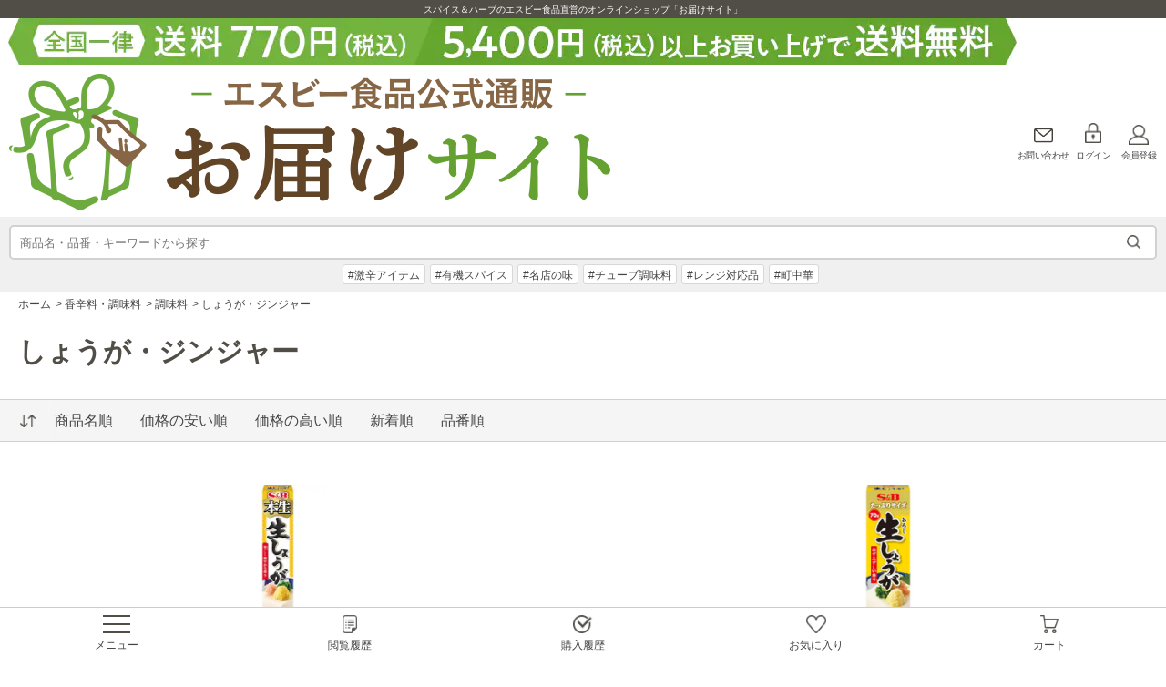

--- FILE ---
content_type: text/html; charset=utf-8
request_url: https://www.sbotodoke.com/shop/c/cB51318/?ismodesmartphone=on
body_size: 7082
content:
<!DOCTYPE html>
<html data-browse-mode="S" lang="ja" >
<head>
<meta charset="UTF-8">
<meta name="format-detection" content="telephone=no">
<title>香辛料・調味料/調味料/しょうが・ジンジャー｜エスビー食品公式通販 お届けサイト</title>
<link rel="canonical" href="https://www.sbotodoke.com/shop/c/cB51318/">


<meta name="description" content="エスビー食品が運営する公式通販サイト「お届けサイト」。しょうが・ジンジャースパイスやハーブ、カレー、パスタ、調味料、レトルト、業務用香辛料など豊富に品揃え。">
<meta name="keywords" content=",スパイス,ハーブ,カレー粉,エスビー食品株式会社">

<meta name="wwwroot" content="" />
<meta name="rooturl" content="https://www.sbotodoke.com" />
<meta name="viewport" content="width=device-width, user-scalable=no, initial-scale=1, maximum-scale=1">
<script type="text/javascript" src="https://www.sbotodoke.com/resources/56daea6aa16a7da72df5e60193332383ca500110012dd"  ></script><script src="https://ajax.googleapis.com/ajax/libs/jquery/2.1.1/jquery.min.js"></script>
<script src="https://ajax.googleapis.com/ajax/libs/jqueryui/1.12.1/jquery-ui.min.js"></script>
<script src="/lib/jquery.cookie.js"></script>
<script src="/lib/jquery.balloon.js"></script>
<script src="/lib/jquery.bxslider.min.js"></script>
<script src="/lib/goods/jquery.tile.min.js"></script>
<script src="/lib/modernizr-custom.js"></script>
<script src="/js/sys/tmpl.js"></script>
<script src="/js/sys/msg.js"></script>
<script src="/js/sys/sys.js"></script>
<script src="/js/sys/common.js"></script>
<script src="/js/sys/smartpn.js"></script>
<script src="/js/sys/goods_cartlist_sb.js"></script>
<script src="/js/sys/search_suggest.js"></script>
<script src="/js/sys/ui.js"></script>


<link rel="stylesheet" type="text/css" href="https://ajax.googleapis.com/ajax/libs/jqueryui/1.12.1/themes/ui-lightness/jquery-ui.min.css">
<link rel="stylesheet" type="text/css" href="https://maxcdn.bootstrapcdn.com/font-awesome/4.7.0/css/font-awesome.min.css">
<link rel="stylesheet" type="text/css" href="/css/sys/sb_reset.css">
<link rel="stylesheet" type="text/css" href="/css/sys/sb_base.css">
<link rel="stylesheet" type="text/css" href="/css/sys/sb_base_form.css">
<link rel="stylesheet" type="text/css" href="/css/sys/sb_base_misc.css">
<link rel="stylesheet" type="text/css" href="/css/sys/sb_layout.css">
<link rel="stylesheet" type="text/css" href="/css/sys/sb_block_common.css">
<link rel="stylesheet" type="text/css" href="/css/sys/sb_block_customer.css">
<link rel="stylesheet" type="text/css" href="/css/sys/sb_block_goods.css">
<link rel="stylesheet" type="text/css" href="/css/sys/sb_block_order.css">
<link rel="stylesheet" type="text/css" href="/css/sys/sb_block_misc.css">
<link rel="stylesheet" type="text/css" href="/css/sys/sb_block_store.css">


<meta name="facebook-domain-verification" content="ip2u9smol3m2kg99z5c8oj49lyi2u8" />
<link rel="stylesheet" type="text/css" href="/css/usr/slick.css">
<link rel="stylesheet" type="text/css" href="/css/usr/slick-theme.css">
<link rel="stylesheet" type="text/css" href="/css/usr/sb_base.css?20200910">
<link rel="stylesheet" type="text/css" href="/css/usr/sb_layout.css">
<link rel="stylesheet" type="text/css" href="/css/usr/sb_block.css?20210224">
<link rel="stylesheet" type="text/css" href="/css/usr/sb_user.css?20230320">
<link rel="stylesheet" type="text/css" href="/sb/css/commons.css?20211111">
<link rel="stylesheet" type="text/css" href="/sb/css/custom_sp.css?20230306">
<link rel="stylesheet" type="text/css" href="/sb/css/cart_sp.css?d=20230306">
<link rel="stylesheet" type="text/css" href="/sb/css/customer_historydetail_sp.css">
<script src="/lib/slick.min.js"></script>
<script src="/js/usr/tmpl.js"></script>
<script src="/js/usr/msg.js"></script>
<script src="/js/usr/user_sb.js?20230720"></script>

<link rel="apple-touch-icon" href="/apple-touch-icon.png">

<!-- Google tag (gtag.js) -->

<script async src="https://www.googletagmanager.com/gtag/js?id=G-L2174GEWV0"></script> <script> window.dataLayer = window.dataLayer || []; function gtag(){dataLayer.push(arguments);} gtag('js', new Date()); gtag('config', 'G-L2174GEWV0'); </script>

<!-- Google Tag Manager ecbeing-->
<script>(function(w,d,s,l,i){w[l]=w[l]||[];w[l].push({'gtm.start':
new Date().getTime(),event:'gtm.js'});var f=d.getElementsByTagName(s)[0],
j=d.createElement(s),dl=l!='dataLayer'?'&l='+l:'';j.async=true;j.src=
'https://www.googletagmanager.com/gtm.js?id='+i+dl;f.parentNode.insertBefore(j,f);
})(window,document,'script','dataLayer','GTM-N4DJ92Q');</script>
<!-- End Google Tag Manager -->

<!-- Google Tag Manager シナジックス-->
<script>(function(w,d,s,l,i){w[l]=w[l]||[];w[l].push({'gtm.start':
new Date().getTime(),event:'gtm.js'});var f=d.getElementsByTagName(s)[0],
j=d.createElement(s),dl=l!='dataLayer'?'&l='+l:'';j.async=true;j.src=
'https://www.googletagmanager.com/gtm.js?id='+i+dl;f.parentNode.insertBefore(j,f);
})(window,document,'script','dataLayer','GTM-TDVWJ49');</script>
<!-- End Google Tag Manager -->

<!-- Google Tag Manager sbfoods sbec -->
<script>(function(w,d,s,l,i){w[l]=w[l]||[];w[l].push({'gtm.start':
new Date().getTime(),event:'gtm.js'});var f=d.getElementsByTagName(s)[0],
j=d.createElement(s),dl=l!='dataLayer'?'&l='+l:'';j.async=true;j.src=
'https://www.googletagmanager.com/gtm.js?id='+i+dl;f.parentNode.insertBefore(j,f);
})(window,document,'script','dataLayer','GTM-WC8BN9M');</script>
<!-- End Google Tag Manager -->

<!-- Script Selection for LP (シナジックス)-->
<script src="/js/usr/lp_scripts.js"></script>
<!-- End-->

<script src="/js/usr/category_sb.js"></script>
<script src="/js/usr/cart_modal.js"></script>
<!-- etm meta -->
<meta property="etm:device" content="mobile" />
<meta property="etm:page_type" content="goodslist" />
<meta property="etm:cart_item" content="[]" />
<meta property="etm:attr" content="" />


<script src="/js/sys/goods_ajax_cart_sb.js"></script>


	<script src="/js/sys/goods_ajax_bookmark_sb.js"></script>




<script type="text/javascript" src="//d.rcmd.jp/sbotodoke.com/item/recommend.js" charset="UTF-8"></script>
</head>
<body class="page-category" >


<h1 class="optimaized-h1">しょうが・ジンジャー </h1>

<div class="wrapper">

	
	
			<header id="header" class="pane-header">
  <div class="header-top">スパイス＆ハーブのエスビー食品直営のオンラインショップ「お届けサイト」</div>
  <div class="announce">
    <img src="/sb/img/banner/freeshipping_sp.png" alt="税込5400円以上ご購入で送料無料">
  </div>
  <!--<div class="announce" style="margin-top: 1vw;">
    <a href="/shop/e/e2301sale/">
      <img src="/sb/img/banner/topbnr_cp_202301_sale_sp.png" alt="全品10%OFFキャンペーン">
    </a>
  </div>-->
  <div class="header-main">
    <div class="logo">
      <a href="https://www.sbotodoke.com/shop/">
        <img src="/sb/img/common/logo.png" alt="エスビー食品公式通販 お届けサイト">
      </a>
    </div>
    <div class="link-wrapper">
      <a href="/shop/contact/contact.aspx" class="inquiry">
        お問い合わせ
      </a>
      <a href="/shop/customer/menu.aspx" class="login">
        ログイン
      </a>
      <a href="/shop/customer/entry.aspx" class="mypage">
        会員登録
      </a>
      <!--<a href="/shop/customer/bookmark_guest.aspx" class="bookmark">
        お気に入り
      </a>
      <a href="/shop/cart/cart.aspx" class="cart">
        <span class="block-headernav--cart-count js-cart-count">99</span>カート
      </a>
      <div id="menu">
        <p>メニュー</p>
      </div>-->
      <div id="nav">
        <div class="nav-bg"></div>
        <div class="nav-contents">
          <div class="head">
            <p>メニュー</p>
            <div class="btn-close">閉じる</div>
          </div>
          <div class="customer-menu">
            <div class="customer">ゲスト 様</div>
            <a href="/shop/cart/cart.aspx" class="cart">
              <div id="jscart_replace_" class="block-jscart--body"></div>
              <span class="block-headernav--cart-count js-cart-count" style="display: inline;"></span>
            </a>
            <a href="/shop/customer/menu.aspx" class="login">
              <span>ログイン</span>
            </a>
            <a href="/shop/customer/entry.aspx" class="entry">
              <span>会員登録</span>
            </a>
            <a href="/shop/customer/bookmark_guest.aspx" class="bookmark">
              <span>お気に入り</span>
            </a>
            <a href="/shop/customer/history.aspx" class="buyhistory">
              <span>購入履歴</span>
            </a>
            <a href="/shop/pages/view-history.aspx" class="viewstory">
              <span>閲覧履歴</span>
            </a>
          </div>
          <script src="/js/sys/goods_cartlist.js"></script>
          <div class="search-area">
            <div class="ttl">商品を探す</div>
            <div class="inner">
              <form name="frmSearch" method="get" action="/shop/goods/search.aspx">
                <input type="hidden" name="search" value="x">
                <input class="block-global-search--keyword js-suggest-search" type="text" value="" tabindex="1" id="keyword02" placeholder="商品名・品番・キーワードから探す" title="商品名・品番・キーワードから探す" name="keyword" data-suggest-submit="on" autocomplete="off">
                <button class="block-global-search--submit btn btn-default" type="submit" tabindex="1" name="search" value="search"></button>
              </form>
              <a href="/shop/e/eregular/" class="headlinelink">
                定期便
              </a>
              <a href="/shop/e/egiftset/" class="headlinelink">
                ギフト
              </a>
              <a href="/shop/shop/e/elimited/" class="headlinelink">
                通販専用商品
              </a>
              <a href="/shop/c/cA6/" class="headlinelink">
                健康食品
              </a>
              <a href="/shop/c/cZ5/" class="headlinelink">
                業務用
              </a>
              <div class="headline">カテゴリーから探す</div>
              <div class="category-wrap"></div>
              <!--<div class="headline">
                <a href="/shop/pages/brand.aspx">
                  ブランド一覧から探す
                </a>
              </div>-->
            </div>
          </div>
          <div class="nav-foot">
            <a href="/shop/pages/first.aspx">
              <span>はじめての方</span>
            </a>
            <a href="/shop/pages/guide.aspx">
              <span>ご利用ガイド</span>
            </a>
            <a href="/shop/contact/contact.aspx">
              <span>お問い合わせ</span>
            </a>
            <a href="/shop/e/eregular/">
              <span>定期について</span>
            </a>
          </div>
        </div>
      </div>
    </div>
  </div>
  <div class="header-search">
    <form name="frmSearch" method="get" action="/shop/goods/search.aspx">
      <input type="hidden" name="search" value="x">
      <input class="block-global-search--keyword js-suggest-search" type="text" value="" tabindex="1" id="keyword" placeholder="商品名・品番・キーワードから探す" title="商品名・品番・キーワードから探す" name="keyword" data-suggest-submit="on" autocomplete="off">
      <button class="block-global-search--submit btn btn-default" type="submit" tabindex="1" name="search" value="search"></button>
    </form>
    <div class="keyword">
      <div class="inner">
        <a href="/shop/r/rBbbf/">
          #激辛アイテム
        </a>
        <a href="/shop/goods/search.aspx?search=x&keyword=%E6%9C%89%E6%A9%9F%E3%82%B9%E3%83%91%E3%82%A4%E3%82%B9&search=search">
          #有機スパイス
        </a>
        <a href="/shop/goods/search.aspx?search=x&keyword=%E5%90%8D%E5%BA%97%E3%81%AE%E5%91%B3&search=search">
          #名店の味
        </a>
        <a href="/shop/e/etube/">
          #チューブ調味料
        </a>
        <a href="/shop/goods/search.aspx?search=x&keyword=%E3%83%AC%E3%83%B3%E3%82%B8%E5%AF%BE%E5%BF%9C%E5%93%81&search=search">
          #レンジ対応品
        </a>
        <a href="/shop/e/ematitu-b/">
          #町中華
        </a>
      </div>
    </div>
  </div>
</header>
<div class="footer-menu">
  <ul>
    <li>
      <a href="#" id="menu">
        <img src="/img/usr/sb/common/icon_menu_menu.png" alt="メニュー"><span>メニュー</span>
      </a>
    </li>
    <li>
      <a href="/shop/pages/view-history.aspx">
        <img src="/img/usr/sb/common/icon_menu_viewhistory.png" alt="閲覧履歴"><span>閲覧履歴</span>
      </a>
    </li>
    <li>
      <a href="/shop/customer/history.aspx">
        <img src="/img/usr/sb/common/icon_menu_buyhistory.png" alt="購入履歴"><span>購入履歴</span>
      </a>
    </li>
    <li>
      <a href="/shop/customer/bookmark_guest.aspx">
        <img src="/img/usr/sb/common/icon_menu_bookmark.png" alt="お気に入り"><span>お気に入り</span>
      </a>
    </li>
    <li>
      <a href="/shop/cart/cart.aspx">
        <img src="/img/usr/sb/common/icon_menu_cart.png" alt="カート">
        <div id="jscart_replace_" class="block-jscart--body"></div>
        <span class="block-headernav--cart-count js-cart-count" style="display: inline;"></span><span>カート</span>
      </a>
    </li>
  </ul>
</div>

<!-- Google Tag Manager (noscript)ecbeing -->
<noscript>
<iframe src="https://www.googletagmanager.com/ns.html?id=GTM-N4DJ92Q"
height="0" width="0" style="display:none;visibility:hidden"></iframe>
</noscript>
<!-- End Google Tag Manager (noscript) -->

<!-- Google Tag Manager (noscript)シナジックス -->
<noscript>
<iframe src="https://www.googletagmanager.com/ns.html?id=GTM-TDVWJ49"
height="0" width="0" style="display:none;visibility:hidden"></iframe>
</noscript>
<!-- End Google Tag Manager (noscript) -->

<!-- Google Tag Manager (noscript)sbfoods sbec -->
<noscript>
<iframe src="https://www.googletagmanager.com/ns.html?id=GTM-WC8BN9M"
height="0" width="0" style="display:none;visibility:hidden"></iframe>
</noscript>
<!-- End Google Tag Manager (noscript) -->
			
				
			
	

<main class="pane-main">

<div class="block-category-list">

<div class="block-topic-path">
	<ul class="block-topic-path--list" id="bread-crumb-list" itemscope itemtype="https://schema.org/BreadcrumbList">
		<li class="block-topic-path--category-item block-topic-path--item__home" itemscope itemtype="https://schema.org/ListItem" itemprop="itemListElement">
	<a href="https://www.sbotodoke.com/shop/" itemprop="item">
		<span itemprop="name">ホーム</span>
	</a>
	<meta itemprop="position" content="1" />
</li>

<li class="block-topic-path--category-item" itemscope itemtype="https://schema.org/ListItem" itemprop="itemListElement">
	&gt;
	<a href="https://www.sbotodoke.com/shop/c/cB5/" itemprop="item">
		<span itemprop="name">香辛料・調味料</span>
	</a>
	<meta itemprop="position" content="2" />
</li>


<li class="block-topic-path--category-item" itemscope itemtype="https://schema.org/ListItem" itemprop="itemListElement">
	&gt;
	<a href="https://www.sbotodoke.com/shop/c/cB513/" itemprop="item">
		<span itemprop="name">調味料</span>
	</a>
	<meta itemprop="position" content="3" />
</li>


<li class="block-topic-path--category-item block-topic-path--item__current" itemscope itemtype="https://schema.org/ListItem" itemprop="itemListElement">
	&gt;
	<a href="https://www.sbotodoke.com/shop/c/cB51318/" itemprop="item">
		<span itemprop="name">しょうが・ジンジャー</span>
	</a>
	<meta itemprop="position" content="4" />
</li>


	</ul>

</div>





<h2 class="h1 block-category-list--header">しょうが・ジンジャー</h2>


<div class="block-category-list--promotion-freespace">

</div>




<div class="block-category-list--topic"></div>





<div class="block-category-list--goods">
<script type="text/javascript">
	var crsirefo_jscart = "";
</script>



<div class="block-goods-list--sort-order-items">
	<div class="block-sort--header">
		<h2>並べ替え</h2>
	</div>
	<div class="block-sort--element">
		<ul><li ><a href="/shop/c/cB51318_sgn/">商品名順
                                         </a></li><li ><a href="/shop/c/cB51318_ssp/">価格の安い順
                                         </a></li><li ><a href="/shop/c/cB51318_sspd/">価格の高い順
                                         </a></li><li ><a href="/shop/c/cB51318_srd/">新着順
                                         </a></li><li ><a href="/shop/c/cB51318_sg/">品番順</a></li></ul>
	</div>
</div>
<script src="/js/sys/goods_sort_sb.js" type="text/javascript"></script>



<div class="block-goods-list-naviframe--top block-goods-list-naviframe">
	<div class="pager-total">
		<span class="pager-count pager-scope js-goods-list-navipage">
		
		(全<span>7</span>件)
		</span>
	</div>
		

</div>



<div class="block-pickup-list-p" id="goods_list_auto_load_area">
<ul class="block-pickup-list-p--items js-goods-list-wrapper js-enhanced-ecommerce-goods-list-wrapper">
<li class="block-pickup-list-p--item js-enhanced-ecommerce-item">
		<div class="block-icon">
			
			
			
			
			
			
		</div>
<a href="/shop/g/g18947/" data-category="しょうが・ジンジャー(B51318)" data-brand="" class="js-enhanced-ecommerce-goods-name">
<div class="block-pickup-list-p--goods-image">
<figure class="img-center">
<img src="/goods/18947_s.jpg" alt="本生　生しょうが　４０ｇ">
</figure>
</div>
<div class="block-pickup-list-p--goods-description">
	<div class="block-pickup-list-p--goods-code">品番：18947</div>
	<div class="block-pickup-list-p--goods-name">本生　生しょうが　４０ｇ</div>
	<div class="block-pickup-list-p--price-infos">
		<div class="block-pickup-list-p--price-items">
			
			<div class="block-pickup-list-p--price price js-enhanced-ecommerce-goods-price"> 237円<span class="tax">（税込）</span></div>
			
		
		</div>
	</div>
</div>

	
	
	<div class="block-goods-detail-j--cart-btn">
		<a class="block-list-add-cart-btn btn btn-primary js-animation-add-cart js-enhanced-ecommerce-add-cart" href="/shop/cart/cart.aspx?goods=18947">カートに入れる</a>
		
		
	</div>
	

</a>
</li>
<li class="block-pickup-list-p--item js-enhanced-ecommerce-item">
		<div class="block-icon">
			
			
			
			
			
			
		</div>
<a href="/shop/g/g18954/" data-category="しょうが・ジンジャー(B51318)" data-brand="" class="js-enhanced-ecommerce-goods-name">
<div class="block-pickup-list-p--goods-image">
<figure class="img-center">
<img src="/goods/18954_s.jpg" alt="たっぷりサイズ　おろし生しょうが　７０ｇ">
</figure>
</div>
<div class="block-pickup-list-p--goods-description">
	<div class="block-pickup-list-p--goods-code">品番：18954</div>
	<div class="block-pickup-list-p--goods-name">たっぷりサイズ　おろし生しょうが　７０ｇ</div>
	<div class="block-pickup-list-p--price-infos">
		<div class="block-pickup-list-p--price-items">
			
			<div class="block-pickup-list-p--price price js-enhanced-ecommerce-goods-price"> 226円<span class="tax">（税込）</span></div>
			
		
		</div>
	</div>
</div>

	
	
	<div class="block-goods-detail-j--cart-btn">
		<a class="block-list-add-cart-btn btn btn-primary js-animation-add-cart js-enhanced-ecommerce-add-cart" href="/shop/cart/cart.aspx?goods=18954">カートに入れる</a>
		
		
	</div>
	

</a>
</li>
<li class="block-pickup-list-p--item js-enhanced-ecommerce-item">
		<div class="block-icon">
			
			
			
			
			
			
		</div>
<a href="/shop/g/g17998/" data-category="しょうが・ジンジャー(B51318)" data-brand="" class="js-enhanced-ecommerce-goods-name">
<div class="block-pickup-list-p--goods-image">
<figure class="img-center">
<img src="/goods/17998_s.jpg" alt="名匠しょうが　３１ｇ">
</figure>
</div>
<div class="block-pickup-list-p--goods-description">
	<div class="block-pickup-list-p--goods-code">品番：17998</div>
	<div class="block-pickup-list-p--goods-name">名匠しょうが　３１ｇ</div>
	<div class="block-pickup-list-p--price-infos">
		<div class="block-pickup-list-p--price-items">
			
			<div class="block-pickup-list-p--price price js-enhanced-ecommerce-goods-price"> 311円<span class="tax">（税込）</span></div>
			
		
		</div>
	</div>
</div>

	
	
	<div class="block-goods-detail-j--cart-btn">
		<a class="block-list-add-cart-btn btn btn-primary js-animation-add-cart js-enhanced-ecommerce-add-cart" href="/shop/cart/cart.aspx?goods=17998">カートに入れる</a>
		
		
	</div>
	

</a>
</li>
<li class="block-pickup-list-p--item js-enhanced-ecommerce-item">
		<div class="block-icon">
			
			
			
			
			
			
		</div>
<a href="/shop/g/g18142/" data-category="しょうが・ジンジャー(B51318)" data-brand="" class="js-enhanced-ecommerce-goods-name">
<div class="block-pickup-list-p--goods-image">
<figure class="img-center">
<img src="/goods/18142_s.jpg" alt="おろし生しょうが40g">
</figure>
</div>
<div class="block-pickup-list-p--goods-description">
	<div class="block-pickup-list-p--goods-code">品番：18142</div>
	<div class="block-pickup-list-p--goods-name">おろし生しょうが40g</div>
	<div class="block-pickup-list-p--price-infos">
		<div class="block-pickup-list-p--price-items">
			
			<div class="block-pickup-list-p--price price js-enhanced-ecommerce-goods-price"> 151円<span class="tax">（税込）</span></div>
			
		
		</div>
	</div>
</div>

	
	
	<div class="block-goods-detail-j--cart-btn">
		<a class="block-list-add-cart-btn btn btn-primary js-animation-add-cart js-enhanced-ecommerce-add-cart" href="/shop/cart/cart.aspx?goods=18142">カートに入れる</a>
		
		
	</div>
	

</a>
</li>
<li class="block-pickup-list-p--item js-enhanced-ecommerce-item">
		<div class="block-icon">
			
			
			
			
			
			
		</div>
<a href="/shop/g/g18144/" data-category="しょうが・ジンジャー(B51318)" data-brand="" class="js-enhanced-ecommerce-goods-name">
<div class="block-pickup-list-p--goods-image">
<figure class="img-center">
<img src="/goods/18144_S.jpg" alt="ビン入り　おろし生しょうが">
</figure>
</div>
<div class="block-pickup-list-p--goods-description">
	<div class="block-pickup-list-p--goods-code">品番：18144</div>
	<div class="block-pickup-list-p--goods-name">ビン入り　おろし生しょうが</div>
	<div class="block-pickup-list-p--price-infos">
		<div class="block-pickup-list-p--price-items">
			
			<div class="block-pickup-list-p--price price js-enhanced-ecommerce-goods-price"> 313円<span class="tax">（税込）</span></div>
			
		
		</div>
	</div>
</div>

	
	
	<div class="block-goods-detail-j--cart-btn">
		<a class="block-list-add-cart-btn btn btn-primary js-animation-add-cart js-enhanced-ecommerce-add-cart" href="/shop/cart/cart.aspx?goods=18144">カートに入れる</a>
		
		
	</div>
	

</a>
</li>
<li class="block-pickup-list-p--item js-enhanced-ecommerce-item">
		<div class="block-icon">
			
			
			
			
			
			
		</div>
<a href="/shop/g/g18156/" data-category="しょうが・ジンジャー(B51318)" data-brand="" class="js-enhanced-ecommerce-goods-name">
<div class="block-pickup-list-p--goods-image">
<figure class="img-center">
<img src="/goods/18156_s.jpg" alt="お徳用みじん切り生しょうが">
</figure>
</div>
<div class="block-pickup-list-p--goods-description">
	<div class="block-pickup-list-p--goods-code">品番：18156</div>
	<div class="block-pickup-list-p--goods-name">お徳用みじん切り生しょうが</div>
	<div class="block-pickup-list-p--price-infos">
		<div class="block-pickup-list-p--price-items">
			
			<div class="block-pickup-list-p--price price js-enhanced-ecommerce-goods-price"> 399円<span class="tax">（税込）</span></div>
			
		
		</div>
	</div>
</div>

	
	
	<div class="block-goods-detail-j--cart-btn">
		<a class="block-list-add-cart-btn btn btn-primary js-animation-add-cart js-enhanced-ecommerce-add-cart" href="/shop/cart/cart.aspx?goods=18156">カートに入れる</a>
		
		
	</div>
	

</a>
</li>
<li class="block-pickup-list-p--item js-enhanced-ecommerce-item">
		<div class="block-icon">
			
			
			
			
			
			
		</div>
<a href="/shop/g/g18157/" data-category="しょうが・ジンジャー(B51318)" data-brand="" class="js-enhanced-ecommerce-goods-name">
<div class="block-pickup-list-p--goods-image">
<figure class="img-center">
<img src="/goods/18157_s.jpg" alt="お徳用おろし生しょうが">
</figure>
</div>
<div class="block-pickup-list-p--goods-description">
	<div class="block-pickup-list-p--goods-code">品番：18157</div>
	<div class="block-pickup-list-p--goods-name">お徳用おろし生しょうが</div>
	<div class="block-pickup-list-p--price-infos">
		<div class="block-pickup-list-p--price-items">
			
			<div class="block-pickup-list-p--price price js-enhanced-ecommerce-goods-price"> 399円<span class="tax">（税込）</span></div>
			
		
		</div>
	</div>
</div>

	
	
	<div class="block-goods-detail-j--cart-btn">
		<a class="block-list-add-cart-btn btn btn-primary js-animation-add-cart js-enhanced-ecommerce-add-cart" href="/shop/cart/cart.aspx?goods=18157">カートに入れる</a>
		
		
	</div>
	

</a>
</li>

</ul>
</div>

<div class="block-goods-list-naviframe--bottom block-goods-list-naviframe">
	<div class="pager-total">
		<span class="pager-count pager-scope js-goods-list-navipage">
		
		(全<span>7</span>件)
		</span>
	</div>
		

</div>



</div>


    <div class="vsm-category">
        <div class="vsm-slider">
        <div class="ecbn-selection-widget" data-type="selection" data-selection="sb-instagram" data-userid="e4010704-3908-449c-a65e-7504accc6b4c" data-random-display= "true"></div>
        <script type="text/javascript" src="https://www.visumo.jp/MediaManagement/WebApi/ecbn-selection-widget.js" async="async"></script>
    </div></div>


</div>



</main>

	
	<footer class="pane-footer">
		<div class="pagetop"><a href="#header"><img src="/img/usr/sb/common/img_pagetop.png" alt="TOPへ戻る"></a></div>
		
				<div class="footer-calendar">
	<div class="ttl">営業日カレンダー</div>
	<div class="headline">■営業時間</div>
	<p>平日：午前9時30分～午後5時</p>
	<div class="headline">■店舗休業日</div>
	<p>土・日・祝日、夏季・年末年始等</p>
	<div class="caution">※　休業中もご注文はお受けいたしますが、在庫確認・商品発送・お問い合わせ等のご返答は翌営業日以降となります。</div>
	<div class="calendar-area">
		<div class="calendar">
	<div class="head">2025年11月</div>
	<table>
		<thead>
			<tr><th>日</th><th>月</th><th>火</th><th>水</th><th>木</th><th>金</th><th>土</th></tr>
		</thead>
		<tbody>
			<tr><td></td><td></td><td></td><td></td><td></td><td></td><td><span>1</span></td></tr>
<tr><td><span>2</span></td><td><span>3</span></td><td>4</td><td>5</td><td>6</td><td>7</td><td><span>8</span></td></tr>
<tr><td><span>9</span></td><td>10</td><td>11</td><td>12</td><td>13</td><td>14</td><td><span>15</span></td></tr>
<tr><td><span>16</span></td><td>17</td><td>18</td><td>19</td><td>20</td><td>21</td><td><span>22</span></td></tr>
<tr><td><span>23</span></td><td><span>24</span></td><td>25</td><td>26</td><td>27</td><td>28</td><td><span>29</span></td></tr>
<tr><td><span>30</span></td><td></td><td></td><td></td><td></td><td></td><td></td></tr>

		</tbody>
	</table>
</div>
<div class="calendar">
	<div class="head">2025年12月</div>
	<table>
		<thead>
			<tr><th>日</th><th>月</th><th>火</th><th>水</th><th>木</th><th>金</th><th>土</th></tr>
		</thead>
		<tbody>
			<tr><td></td><td>1</td><td>2</td><td>3</td><td>4</td><td>5</td><td><span>6</span></td></tr>
<tr><td><span>7</span></td><td>8</td><td>9</td><td>10</td><td>11</td><td>12</td><td><span>13</span></td></tr>
<tr><td><span>14</span></td><td>15</td><td>16</td><td>17</td><td>18</td><td>19</td><td><span>20</span></td></tr>
<tr><td><span>21</span></td><td>22</td><td>23</td><td>24</td><td>25</td><td>26</td><td><span>27</span></td></tr>
<tr><td><span>28</span></td><td><span>29</span></td><td><span>30</span></td><td><span>31</span></td><td></td><td></td><td></td></tr>

		</tbody>
	</table>
</div>

		<p class="shop-close">店舗休業日</p>
	</div>
	<div class="show-calendar">営業日カレンダーを見る</div>
</div>

				<div class="footer-contents">
<ul class="contact-area">
<li>
<div class="head">
<div class="main">インターネット注文に関する<br>お問い合わせ</div>
<div class="sub">エスビー食品株式会社<br>デジタルマーケティングユニット</div>
</div>
<a href="/shop/contact/contact.aspx" class="btn-contact">
<img src="/img/usr/sb/common/icon_mail02.png"><span>お届けサイト<br>お問い合わせフォーム</span>
</a>
<div class="tel"><img src="/img/usr/sb/common/icon_tel04.png"><span>03-3558-5730</span></div>
<div class="time">電話受付時間：平日 13:00～15:00<br>（土・日・祝日・年末年始等の当社休業日を除く）</div>
</li>
<li>
<div class="head">
<div class="main">商品情報・販売店舗に関する<br>お問い合わせ</div>
<div class="sub">エスビー食品株式会社<br>お客様相談センター</div>
</div>
<a href="https://mm.sbfoods.co.jp/m/contact" target="_blank" class="btn-contact">
<img src="/img/usr/sb/common/icon_mail02.png"><span>エスビー食品<br>コーポレートサイト<br>お問い合わせフォーム</span>
</a>
<div class="tel"><img src="/img/usr/sb/common/icon_tel05.png"><span>0120-120-671</span></div>
<div class="time">受付時間：平日 10:00～16:00<br>（土・日・祝日、夏季・年末年始等の当社休業日を除く）</div>
</li>
<!--<li>
<div class="head">
<div class="main">お電話でのご注文</div>
<div class="sub">エスビー食品株式会社<br>お客様相談センター</div>
</div>
<div class="tel"><img src="/img/usr/sb/common/icon_tel02.png"><span>0120-120-671</span></div>
<div class="time">受付時間：平日 10:00～16:00<br>（土・日・祝日、夏季・年末年始等の当社休業日を除く）</div>
<div class="caution">※けんちんうどん・カレーうどんの電話注文は承っておりません。</div>
</li>-->
</ul>
<div class="link-area">
<a href="/shop/pages/guide.aspx">ご利用ガイド</a>
<a href="/shop/pages/first.aspx">はじめてのお客様へ</a>
<a href="/shop/pages/terms.aspx">お届けサイト利用規約</a>
<a href="/shop/pages/transaction.aspx">特定商取引法について</a>
<a href="/shop/pages/terms.aspx#termsPersonal" target="_blank">個人情報の取扱方針</a>
<a href="/shop/pages/faq.aspx">よくあるご質問</a>
<a href="/shop/contact/contact.aspx">お問い合わせ</a>
<a href="/shop/mail/mag.aspx">メールマガジン</a>
</div>
<div class="logo">
<a href="https://www.sbotodoke.com/shop/"><img src="/img/usr/sb/common/logo.png" alt="エスビー食品公式通販 お届けサイト"></a>
<a href="https://twitter.com/sb_otodoke" target="_blank" class="twitter">
<img src="/sb/img/common/icon_x.png" alt="エスビー食品お届けサイト公式X">
</a>
<a href="https://www.instagram.com/sbotodoke/?hl=ja" target="_blank" class="instagram">
<img src="/img/usr/common/icon_instagram.png" alt="エスビー食品お届けサイト公式インスタグラム">
</a>
<a href="/shop/mail/mag.aspx" target="_blank" class="mail">
<img src="/img/usr/common/icon_mailmagazine.png" alt="エスビー食品お届けサイトメールニュース登録">
</a>
</div>
<div class="coorporate">
<a href="https://www.sbfoods.co.jp/" target="_blank">
<div class="img">
<img src="/sb/img/common/logo_sb_sp.png" alt="S&amp;B">
</div>
<p><span>エスビー食品コーポレートサイト</span></p>
</a>
</div>
<div class="coorporate"> <a href="https://www.community.sbfoods.co.jp/" target="_blank">
<div class="img"> <img src="/sb/img/common/logo_community_sp.png" alt="エスビー食品 コミュニティサイト"> </div>
<p><span>エスビー食品 コミュニティサイト</span></p>
</a> </div>
<ul class="block-switcher">
<li><a class="block-switcher--switch" href="?ismodesmartphone=off">パソコン</a></li>
<li><span class="block-switcher--current">スマートフォン</span></li>
</ul>
<div class="footer-bottom">
<img src="/sb/img/common//logo_sb02_sp.png" alt="エスビー食品株式会社">
<p class="copy">Copyright &#169; S&amp;B FOODS, INC. All Rights Reserved.</p>
</div>
</div>
		
	</footer>

</div>
<!-- ReviCo -->
<div id="revico-review-tagmanager" class="revico-tagmanager" data-revico-tenantid="66cddbfb-45a0-492c-98ba-3bb1b23bfe00" data-revico-tagmanager-code="SP-ReviCo"></div>
<script type="text/javascript" src="https://show.revico.jp/providejs/tagmanager.js" defer></script>
<!-- End ReviCo -->

<!-- sbec bdash -->
<div id="blockcugu_bdashtag"><span style="display:none">00000000-0000-0000-0000-000000000000</span></div>
<div id="blockcgs_bdashtag"><span style="display:none"></span></div>
<!-- End sbec bdash -->

<!-- Meta Pixel Code --> 
<script> 
!function(f,b,e,v,n,t,s) 
{if(f.fbq)return;n=f.fbq=function(){n.callMethod? 
n.callMethod.apply(n,arguments):n.queue.push(arguments)}; 
if(!f._fbq)f._fbq=n;n.push=n;n.loaded=!0;n.version='2.0'; 
n.queue=[];t=b.createElement(e);t.async=!0; 
t.src=v;s=b.getElementsByTagName(e)[0]; 
s.parentNode.insertBefore(t,s)}(window, document,'script', 
'https://connect.facebook.net/en_US/fbevents.js'); 
fbq('init', '1134859775434502'); 
fbq('track', 'PageView'); 
</script> 
<noscript><img height=""1"" width=""1"" style=""display:none"" 
src=""https://www.facebook.com/tr?id=1134859775434502&ev=PageView&noscript=1"" 
/></noscript> 
<!-- End Meta Pixel Code -->

</body>
</html>


--- FILE ---
content_type: text/html; charset=utf-8
request_url: https://www.sbotodoke.com/shop/
body_size: 13619
content:
<!DOCTYPE html>
<html data-browse-mode="S" lang="ja">
<head>
<meta charset="UTF-8">

<meta name="wwwroot" content="" />
<meta name="rooturl" content="https://www.sbotodoke.com" />
<meta name="viewport" content="width=device-width, user-scalable=no, initial-scale=1, maximum-scale=1">
<script src="https://ajax.googleapis.com/ajax/libs/jquery/2.1.1/jquery.min.js"></script>
<script src="https://ajax.googleapis.com/ajax/libs/jqueryui/1.12.1/jquery-ui.min.js"></script>
<script src="/lib/jquery.cookie.js"></script>
<script src="/lib/jquery.balloon.js"></script>
<script src="/lib/jquery.bxslider.min.js"></script>
<script src="/lib/goods/jquery.tile.min.js"></script>
<script src="/lib/modernizr-custom.js"></script>
<script src="/js/sys/tmpl.js"></script>
<script src="/js/sys/msg.js"></script>
<script src="/js/sys/sys.js"></script>
<script src="/js/sys/common.js"></script>
<script src="/js/sys/smartpn.js"></script>
<script src="/js/sys/goods_cartlist_sb.js"></script>
<script src="/js/sys/search_suggest.js"></script>
<script src="/js/sys/ui.js"></script>




<title>エスビー食品公式通販　お届けサイト</title>
<meta name="description" content="エスビー食品が運営する公式通販サイト「お届けサイト」。スパイスやハーブ、カレー、パスタ、調味料、レトルト、業務用香辛料など豊富に品揃え。">
<meta name="keywords" content="通販,通信販売,オンラインショップ,買い物,ショッピング">
<meta name="facebook-domain-verification" content="ip2u9smol3m2kg99z5c8oj49lyi2u8" />
<link rel="stylesheet" type="text/css" href="/css/usr/swiper.min.css">
<link rel="stylesheet" type="text/css" href="/css/usr/slick.css?20210125">
<link rel="stylesheet" type="text/css" href="/css/usr/slick-theme.css?20210125">
<link rel="stylesheet" type="text/css" href="/css/usr/sb_top_min.css?20230720">

<script src="/lib/slick.min.js"></script>
<script src="/lib/jquery.lazyload.min.js"></script>
<script src="/lib/swiper.min.js"></script>
<script src="/js/usr/tmpl.js"></script>
<script src="/js/usr/msg.js"></script>
<script src="/js/usr/user_sb.js?20230720"></script>
<script src="/js/usr/top_sb.js?20210125"></script>
<link rel="stylesheet" type="text/css" href="/sb/css/commons.css">
<link rel="stylesheet" type="text/css" href="/sb/css/custom_sp.css?20210426">

<link rel="apple-touch-icon" href="/apple-touch-icon.png">
<!-- Google tag (gtag.js) -->

<script async src="https://www.googletagmanager.com/gtag/js?id=G-L2174GEWV0"></script> <script> window.dataLayer = window.dataLayer || []; function gtag(){dataLayer.push(arguments);} gtag('js', new Date()); gtag('config', 'G-L2174GEWV0'); </script>

<!-- Google Tag Manager ecbeing-->
<script>(function(w,d,s,l,i){w[l]=w[l]||[];w[l].push({'gtm.start':
new Date().getTime(),event:'gtm.js'});var f=d.getElementsByTagName(s)[0],
j=d.createElement(s),dl=l!='dataLayer'?'&l='+l:'';j.async=true;j.src=
'https://www.googletagmanager.com/gtm.js?id='+i+dl;f.parentNode.insertBefore(j,f);
})(window,document,'script','dataLayer','GTM-N4DJ92Q');</script>
<!-- End Google Tag Manager -->

<!-- Google Tag Managerシナジックス -->
<script>(function(w,d,s,l,i){w[l]=w[l]||[];w[l].push({'gtm.start':
new Date().getTime(),event:'gtm.js'});var f=d.getElementsByTagName(s)[0],
j=d.createElement(s),dl=l!='dataLayer'?'&l='+l:'';j.async=true;j.src=
'https://www.googletagmanager.com/gtm.js?id='+i+dl;f.parentNode.insertBefore(j,f);
})(window,document,'script','dataLayer','GTM-TDVWJ49');</script>
<!-- End Google Tag Manager -->

<!-- Google Tag Manager sbfoods sbec -->
<script>(function(w,d,s,l,i){w[l]=w[l]||[];w[l].push({'gtm.start':
new Date().getTime(),event:'gtm.js'});var f=d.getElementsByTagName(s)[0],
j=d.createElement(s),dl=l!='dataLayer'?'&l='+l:'';j.async=true;j.src=
'https://www.googletagmanager.com/gtm.js?id='+i+dl;f.parentNode.insertBefore(j,f);
})(window,document,'script','dataLayer','GTM-WC8BN9M');</script>
<!-- End Google Tag Manager -->

<!-- Script Selection for LP (シナジックス)-->
<script src="/js/usr/lp_scripts.js"></script>
<!-- End-->

<!-- etm meta -->
<meta property="etm:device" content="mobile" />
<meta property="etm:page_type" content="top" />
<meta property="etm:cart_item" content="[]" />
<meta property="etm:attr" content="" />


<script src="/js/sys/goods_ajax_cart_sb.js"></script>


<script type="text/javascript">
var blockIdList = 'category,event,free1,free2,free3,genre,searchbox,top_body,topic,itemhistory'
</script>
<script src="/js/sys/abtest.js"></script>


<script type="text/javascript" src="//d.rcmd.jp/sbotodoke.com/item/recommend.js" charset="UTF-8"></script>
</head>
<body class="page-top" >
<div class="wrapper">
	
	<header id="header" class="pane-header">
  <div class="header-top">スパイス＆ハーブのエスビー食品直営のオンラインショップ「お届けサイト」</div>
  <div class="announce">
    <img src="/sb/img/banner/freeshipping_sp.png" alt="税込5400円以上ご購入で送料無料">
  </div>
  <!--<div class="announce" style="margin-top: 1vw;background: #aa192d;">
    <a href="/shop/e/e2509sale/">
      <img src="/sb/img/banner/topbnr_cp_202509_sale.png" alt="8,000円以上ご購入で777円OFFクーポン">
    </a>
  </div>-->
  <div class="header-main">
    <div class="logo">
      <a href="https://www.sbotodoke.com/shop/">
        <img src="/sb/img/common/logo.png" alt="エスビー食品公式通販 お届けサイト">
      </a>
    </div>
    <div class="link-wrapper">
      <a href="/shop/contact/contact.aspx" class="inquiry">
        お問い合わせ
      </a>
      <a href="/shop/customer/menu.aspx" class="login">
        ログイン
      </a>
      <a href="/shop/customer/entry.aspx" class="mypage">
        会員登録
      </a>
      <!--<a href="/shop/customer/bookmark_guest.aspx" class="bookmark">
        お気に入り
      </a>
      <a href="/shop/cart/cart.aspx" class="cart">
        <span class="block-headernav--cart-count js-cart-count">99</span>カート
      </a>
      <div id="menu">
        <p>メニュー</p>
      </div>-->
      <div id="nav">
        <div class="nav-bg"></div>
        <div class="nav-contents">
          <div class="head">
            <p>メニュー</p>
            <div class="btn-close">閉じる</div>
          </div>
          <div class="customer-menu">
            <div class="customer">ゲスト 様</div>
            <a href="/shop/cart/cart.aspx" class="cart">
              <div id="jscart_replace_" class="block-jscart--body"></div>
              <span class="block-headernav--cart-count js-cart-count" style="display: inline;"></span>
            </a>
            <a href="/shop/customer/menu.aspx" class="login">
              <span>ログイン</span>
            </a>
            <a href="/shop/customer/entry.aspx" class="entry">
              <span>会員登録</span>
            </a>
            <a href="/shop/customer/bookmark_guest.aspx" class="bookmark">
              <span>お気に入り</span>
            </a>
            <a href="/shop/customer/history.aspx" class="buyhistory">
              <span>購入履歴</span>
            </a>
            <a href="/shop/pages/view-history.aspx" class="viewstory">
              <span>閲覧履歴</span>
            </a>
          </div>
          <script src="/js/sys/goods_cartlist.js"></script>
          <div class="search-area">
            <div class="ttl">商品を探す</div>
            <div class="inner">
              <form name="frmSearch" method="get" action="/shop/goods/search.aspx">
                <input type="hidden" name="search" value="x">
                <input class="block-global-search--keyword js-suggest-search" type="text" value="" tabindex="1" id="keyword02" placeholder="商品名・品番・キーワードから探す" title="商品名・品番・キーワードから探す" name="keyword" data-suggest-submit="on" autocomplete="off">
                <button class="block-global-search--submit btn btn-default" type="submit" tabindex="1" name="search" value="search"></button>
              </form>
              <a href="/shop/e/eregular/" class="headlinelink">
                定期便
              </a>
              <a href="/shop/e/egiftset/" class="headlinelink">
                ギフト
              </a>
              <a href="/shop/shop/e/elimited/" class="headlinelink">
                通販専用商品
              </a>
              <a href="/shop/c/cA6/" class="headlinelink">
                健康食品
              </a>
              <a href="/shop/c/cZ5/" class="headlinelink">
                業務用
              </a>
              <div class="headline">カテゴリーから探す</div>
              <div class="category-wrap"></div>
              <!--<div class="headline">
                <a href="/shop/pages/brand.aspx">
                  ブランド一覧から探す
                </a>
              </div>-->
            </div>
          </div>
          <div class="nav-foot">
            <a href="/shop/pages/first.aspx">
              <span>はじめての方</span>
            </a>
            <a href="/shop/pages/guide.aspx">
              <span>ご利用ガイド</span>
            </a>
            <a href="/shop/contact/contact.aspx">
              <span>お問い合わせ</span>
            </a>
            <a href="/shop/e/eregular/">
              <span>定期について</span>
            </a>
          </div>
        </div>
      </div>
    </div>
  </div>
  <div class="header-search">
    <form name="frmSearch" method="get" action="/shop/goods/search.aspx">
      <input type="hidden" name="search" value="x">
      <input class="block-global-search--keyword js-suggest-search" type="text" value="" tabindex="1" id="keyword" placeholder="商品名・品番・キーワードから探す" title="商品名・品番・キーワードから探す" name="keyword" data-suggest-submit="on" autocomplete="off">
      <button class="block-global-search--submit btn btn-default" type="submit" tabindex="1" name="search" value="search"></button>
    </form>
    <div class="keyword">
      <div class="inner">
        <a href="/shop/r/rBbbf/">
          #激辛アイテム
        </a>
        <a href="/shop/goods/search.aspx?search=x&keyword=%E6%9C%89%E6%A9%9F%E3%82%B9%E3%83%91%E3%82%A4%E3%82%B9&search=search">
          #有機スパイス
        </a>
        <a href="/shop/goods/search.aspx?search=x&keyword=%E5%90%8D%E5%BA%97%E3%81%AE%E5%91%B3&search=search">
          #名店の味
        </a>
        <a href="/shop/e/etube/">
          #チューブ調味料
        </a>
        <a href="/shop/goods/search.aspx?search=x&keyword=%E3%83%AC%E3%83%B3%E3%82%B8%E5%AF%BE%E5%BF%9C%E5%93%81&search=search">
          #レンジ対応品
        </a>
        <a href="/shop/e/ematitu-b/">
          #町中華
        </a>
      </div>
    </div>
  </div>
  <!--<div class="header-news" style="padding: 3.5vw 4vw 0;">
    <p><img class="icon" src="/img/usr/sb/common/icon_alert.png"><span style="color: #d93030;font-size: 3.2vw;background: none;padding: 0 0 0 2vw;display: inline-block;">2024.8.19《重要》 【お届けについて】</span></p>
    <p style="font-size: 3.2vw;background: none;">ただいま大変多くのご注文をいただいており、商品のお届けまでお時間を頂戴しております。ご迷惑をおかけし申し訳ございません。<br>
      楽しみにお待ちいただいておりますところ、大変申し訳ございませんが何卒ご了承くださいますようお願い申し上げます。</p>
  </div>-->
  <div class="header-news">
    <p><img class="icon" src="/img/usr/sb/common/icon_alert.png">
      <a href="/shop/t/t1137/">
        2025.07.30《重要》当社を装った偽ECサイトにご注意ください
      </a>
    </p>
  </div>
</header>
<div class="footer-menu">
  <ul>
    <li>
      <a href="#" id="menu">
        <img src="/img/usr/sb/common/icon_menu_menu.png" alt="メニュー"><span>メニュー</span>
      </a>
    </li>
    <li>
      <a href="/shop/pages/view-history.aspx">
        <img src="/img/usr/sb/common/icon_menu_viewhistory.png" alt="閲覧履歴"><span>閲覧履歴</span>
      </a>
    </li>
    <li>
      <a href="/shop/customer/history.aspx">
        <img src="/img/usr/sb/common/icon_menu_buyhistory.png" alt="購入履歴"><span>購入履歴</span>
      </a>
    </li>
    <li>
      <a href="/shop/customer/bookmark_guest.aspx">
        <img src="/img/usr/sb/common/icon_menu_bookmark.png" alt="お気に入り"><span>お気に入り</span>
      </a>
    </li>
    <li>
      <a href="/shop/cart/cart.aspx">
        <img src="/img/usr/sb/common/icon_menu_cart.png" alt="カート">
        <div id="jscart_replace_" class="block-jscart--body"></div>
        <span class="block-headernav--cart-count js-cart-count" style="display: inline;"></span><span>カート</span>
      </a>
    </li>
  </ul>
</div>

<!-- Google Tag Manager (noscript)ecbeing -->
<noscript>
<iframe src="https://www.googletagmanager.com/ns.html?id=GTM-N4DJ92Q"
height="0" width="0" style="display:none;visibility:hidden"></iframe>
</noscript>
<!-- End Google Tag Manager (noscript) -->

<!-- Google Tag Manager (noscript)シナジックス -->
<noscript>
<iframe src="https://www.googletagmanager.com/ns.html?id=GTM-TDVWJ49"
height="0" width="0" style="display:none;visibility:hidden"></iframe>
</noscript>
<!-- End Google Tag Manager (noscript) -->

<!-- Google Tag Manager (noscript)sbfoods sbec -->
<noscript>
<iframe src="https://www.googletagmanager.com/ns.html?id=GTM-WC8BN9M"
height="0" width="0" style="display:none;visibility:hidden"></iframe>
</noscript>
<!-- End Google Tag Manager (noscript) -->
	
	<main class="pane-main">
	<div id="block_of_top_body" class="block-top-body">

		<div class="top-slider">
  <div class="swiper-container">
    <div class="swiper-wrapper">
      <div class="swiper-slide">
        <a href="/shop/g/g19013/">
          <img src="/sb/img/banner/harumi_gift_topslider_sp.jpg" alt="栗原はるみオリジナルギフトボックス">
        </a>
      </div>
      <div class="swiper-slide">
        <a href="/shop/pages/spice_supplement.aspx">
          <img src="/sb/img/banner/spicesupplement_topslider_sp.jpg" alt="スパイスサプリ">
        </a>
      </div>
      <div class="swiper-slide">
        <a href="/shop/pages/steamedgingerpowder.aspx">
          <img src="/sb/img/banner/steamedgingerpowder_topslider_sp.jpg" alt="蒸し生姜パウダー">
        </a>
      </div>
      <div class="swiper-slide">
        <a href="/shop/pages/kenchin.aspx">
          <img src="/sb/img/banner/udon2025_topslider_sp.jpg" alt="うどんシリーズ">
        </a>
      </div>
      <div class="swiper-slide">
        <a href="/shop/c/cU6/">
          <img src="/sb/img/banner/selectset_topslider_sp.jpg" alt="自分で選べるセット">
        </a>
      </div>
      <div class="swiper-slide">
        <a href="/shop/e/e202508/">
          <img src="/sb/img/banner/2025aw_topslider_sp.jpg" alt="2025年秋冬新商品">
        </a>
      </div>
      <div class="swiper-slide">
        <a href="/shop/pages/organickaleleaf.aspx">
          <img src="/sb/img/banner/organickaleleaf2025_topslider_sp.jpg" alt="有機ケール青汁">
        </a>
      </div>
      <div class="swiper-slide">
        <a href="/shop/c/cA421/">
          <img src="/sb/img/banner/spicecharge_topslider_sp.jpg" alt="スパイスチャージ">
        </a>
      </div>
      <div class="swiper-slide">
        <a href="/shop/pages/freshherbtea.aspx">
          <img src="/sb/img/banner/herbaltea_topslider_sp.jpg" alt="フレッシュハーブティー">
        </a>
      </div>
      <div class="swiper-slide">
        <a href="/shop/pages/morningkaleleaf.aspx">
          <img src="/sb/img/banner/morningkaleleaf_topslider_sp.jpg" alt="朝のからだ青汁">
        </a>
      </div>
      <div class="swiper-slide">
        <a href="/shop/pages/chicken_broth.aspx">
          <img src="/sb/img/banner/hontoridashi_topslider_sp.jpg" alt="本鶏だし">
        </a>
      </div>
      <div class="swiper-slide">
        <a href="/shop/pages/tekien_curry.aspx">
          <img src="/sb/img/banner/tekiencurry_topslider_sp.jpg" alt="適塩カレー">
        </a>
      </div>
      <!--<div class="swiper-slide">
        <a href="/shop/g/gZ5215/">
          <img src="/sb/img/banner/pasta10_topslider_sp.jpg" alt="予約でいっぱいの店のパスタソース10種セット">
        </a>
      </div>-->
      <!--<div class="swiper-slide">
        <a href="/shop/pages/organicspice.aspx">
          <img src="/sb/img/banner/orgnicspice_topslider_sp.jpg" alt="有機スパイス">
        </a>
      </div>-->
    </div>
    <div class="swiper-pagination"></div>
  </div>
</div>
<ul class="ankerLink">
  <li>
    <a href="#block_of_category">
      <img class="icon" src="/sb/img/icon/icon_category.png">
      <span>カテゴリー</span>
    </a>
  </li>
  <li>
    <a href="#block_of_free1">
      <img class="icon" src="/sb/img/icon/icon_feature.png">
      <span>特集</span>
    </a>
  </li>
  <li>
    <a href="#block_of_event">
      <img class="icon" src="/sb/img/icon/icon_ranking.png">
      <span>ランキング</span>
    </a>
  </li>
  <li>
    <a href="#block_of_top_review">
      <img class="icon" src="/sb/img/icon/icon_review.png">
      <span>レビュー</span>
    </a>
  </li>
  <!--<li>
    <a href="#block_of_brand">
      <img class="icon" src="/sb/img/icon/icon_brand.png">
      <span>ブランド</span>
    </a>
  </li>-->
</ul>
<div class="bnr-area">
  <ul>
    <li>
      <a href="/shop/pages/monitor_202511_blackginger.aspx">
        <img src="/img/usr/loading.gif" data-original="/sb/img/banner/monitor_202511_blackginger.jpg" alt="スパイスサプリブラックジンジャー モニターキャンペーン" class="lazy">
      </a>
    </li>
    <li>
      <a href="/shop/c/cZ5/">
        <img src="/img/usr/loading.gif" data-original="/sb/img/banner/cp_202511_buisiness.jpg" alt="業務用商品10%OFFクーポン" class="lazy">
      </a>
    </li>
    <li>
      <a href="/shop/e/e2511cu/">
        <img src="/img/usr/loading.gif" data-original="/sb/img/banner/cp_202511_curryudon.jpg" alt="カレーうどんを初めて購入の方限定10%OFFキャンペーン" class="lazy">
      </a>
    </li>
    <li>
      <a href="/shop/r/rFb/">
        <img src="/img/usr/loading.gif" data-original="/sb/img/banner/cp_202511_tube.jpg" alt="チューブ調味料1,000円以上購入で250円割引キャンペーン" class="lazy">
      </a>
    </li>
  </ul>
</div>
	
</div>
<div class="block-category-tree" id="block_of_category">

<h2 class="block-category-tree--header">カテゴリー</h2>

<nav class="block-category-style-g">
	<input type="hidden" id="c_open" value="0">
	
<ul class="block-category-style-g--items-0">
<li class="block-category-style-g--item">
	<div class="block-category-style-g--item-container">
	
		<a class="block-category-style-g--body block-category-style-g--body__haveimg" href="/shop/c/cA2/">
		
			<div class="block-category-style-g--image"><figure class="img-center"><img src="/sb/img/icon/icon_s_ec.png" alt="通販商品"></figure></div>
		
			<div class="block-category-style-g--name">通販商品</div>
		</a>
	
	</div>
	
<ul class="block-category-style-g--items-1">
<li class="block-category-style-g--item">
	<div class="block-category-style-g--item-container">
	
		<a class="block-category-style-g--body " href="/shop/c/cA210/">
		
			<div class="block-category-style-g--name">本鶏だし</div>
		</a>
	
	</div>
	
</li>
<li class="block-category-style-g--item">
	<div class="block-category-style-g--item-container">
	
		<a class="block-category-style-g--body " href="/shop/c/cA220/">
		
			<div class="block-category-style-g--name">フレッシュハーブティー</div>
		</a>
	
	</div>
	
</li>
<li class="block-category-style-g--item">
	<div class="block-category-style-g--item-container">
	
		<a class="block-category-style-g--body " href="/shop/c/cA230/">
		
			<div class="block-category-style-g--name">適塩カレー</div>
		</a>
	
	</div>
	
</li>

</ul>

</li>
<li class="block-category-style-g--item">
	<div class="block-category-style-g--item-container">
	
		<a class="block-category-style-g--body block-category-style-g--body__haveimg" href="/shop/c/cA4/">
		
			<div class="block-category-style-g--image"><figure class="img-center"><img src="/img/usr/common/icon_s_drink_202506.png" alt="ドリンク"></figure></div>
		
			<div class="block-category-style-g--name">ドリンク</div>
		</a>
	
	</div>
	
<ul class="block-category-style-g--items-1">
<li class="block-category-style-g--item">
	<div class="block-category-style-g--item-container">
	
		<a class="block-category-style-g--body " href="/shop/c/cA421/">
		
			<div class="block-category-style-g--name">スパイスチャージ</div>
		</a>
	
	</div>
	
</li>

</ul>

</li>
<li class="block-category-style-g--item">
	<div class="block-category-style-g--item-container">
	
		<a class="block-category-style-g--body block-category-style-g--body__haveimg" href="/shop/c/cA6/">
		
			<div class="block-category-style-g--image"><figure class="img-center"><img src="/img/usr/common/icon_s_health.png" alt="健康食品"></figure></div>
		
			<div class="block-category-style-g--name">健康食品</div>
		</a>
	
	</div>
	
<ul class="block-category-style-g--items-1">
<li class="block-category-style-g--item">
	<div class="block-category-style-g--item-container">
	
		<a class="block-category-style-g--body " href="/shop/c/cA600/">
		
			<div class="block-category-style-g--name">有機ケール青汁</div>
		</a>
	
	</div>
	
</li>
<li class="block-category-style-g--item">
	<div class="block-category-style-g--item-container">
	
		<a class="block-category-style-g--body " href="/shop/c/cA601/">
		
			<div class="block-category-style-g--name">朝のからだ青汁</div>
		</a>
	
	</div>
	
</li>
<li class="block-category-style-g--item">
	<div class="block-category-style-g--item-container">
	
		<a class="block-category-style-g--body " href="/shop/c/cA602/">
		
			<div class="block-category-style-g--name">有機ケール粒タイプ</div>
		</a>
	
	</div>
	
</li>
<li class="block-category-style-g--item">
	<div class="block-category-style-g--item-container">
	
		<a class="block-category-style-g--body " href="/shop/c/cA603/">
		
			<div class="block-category-style-g--name">スパイスサプリ　サフラン</div>
		</a>
	
	</div>
	
</li>
<li class="block-category-style-g--item">
	<div class="block-category-style-g--item-container">
	
		<a class="block-category-style-g--body " href="/shop/c/cA604/">
		
			<div class="block-category-style-g--name">スパイスサプリ　ヒハツ</div>
		</a>
	
	</div>
	
</li>
<li class="block-category-style-g--item">
	<div class="block-category-style-g--item-container">
	
		<a class="block-category-style-g--body " href="/shop/c/cA605/">
		
			<div class="block-category-style-g--name">スパイスサプリ ブラックジンジャー</div>
		</a>
	
	</div>
	
</li>
<li class="block-category-style-g--item">
	<div class="block-category-style-g--item-container">
	
		<a class="block-category-style-g--body " href="/shop/c/cA651/">
		
			<div class="block-category-style-g--name">NEOスパイス</div>
		</a>
	
	</div>
	
</li>
<li class="block-category-style-g--item">
	<div class="block-category-style-g--item-container">
	
		<a class="block-category-style-g--body " href="/shop/c/cA691/">
		
			<div class="block-category-style-g--name">蒸し生姜パウダー</div>
		</a>
	
	</div>
	
</li>

</ul>

</li>
<li class="block-category-style-g--item">
	<div class="block-category-style-g--item-container">
	
		<a class="block-category-style-g--body block-category-style-g--body__haveimg" href="/shop/c/cB5/">
		
			<div class="block-category-style-g--image"><figure class="img-center"><img src="/img/usr/common/icon_s_spice.png" alt="香辛料・調味料"></figure></div>
		
			<div class="block-category-style-g--name">香辛料・調味料</div>
		</a>
	
	</div>
	
<ul class="block-category-style-g--items-1">
<li class="block-category-style-g--item">
	<div class="block-category-style-g--item-container">
	
		<a class="block-category-style-g--body " href="/shop/c/cB510/">
		
			<div class="block-category-style-g--name">スパイス・ハーブ</div>
		</a>
	
	</div>
	
</li>
<li class="block-category-style-g--item">
	<div class="block-category-style-g--item-container">
	
		<a class="block-category-style-g--body " href="/shop/c/cB512/">
		
			<div class="block-category-style-g--name">シーズニング</div>
		</a>
	
	</div>
	
</li>
<li class="block-category-style-g--item">
	<div class="block-category-style-g--item-container">
	
		<a class="block-category-style-g--body " href="/shop/c/cB513/">
		
			<div class="block-category-style-g--name">調味料</div>
		</a>
	
	</div>
	
</li>

</ul>

</li>
<li class="block-category-style-g--item">
	<div class="block-category-style-g--item-container">
	
		<a class="block-category-style-g--body block-category-style-g--body__haveimg" href="/shop/c/cC5/">
		
			<div class="block-category-style-g--image"><figure class="img-center"><img src="/img/usr/common/icon_s_curry.png" alt="カレー"></figure></div>
		
			<div class="block-category-style-g--name">カレー</div>
		</a>
	
	</div>
	
<ul class="block-category-style-g--items-1">
<li class="block-category-style-g--item">
	<div class="block-category-style-g--item-container">
	
		<a class="block-category-style-g--body " href="/shop/c/cC510/">
		
			<div class="block-category-style-g--name">カレーパウダー</div>
		</a>
	
	</div>
	
</li>
<li class="block-category-style-g--item">
	<div class="block-category-style-g--item-container">
	
		<a class="block-category-style-g--body " href="/shop/c/cC511/">
		
			<div class="block-category-style-g--name">カレー関連</div>
		</a>
	
	</div>
	
</li>
<li class="block-category-style-g--item">
	<div class="block-category-style-g--item-container">
	
		<a class="block-category-style-g--body " href="/shop/c/cC512/">
		
			<div class="block-category-style-g--name">カレールウ・パウダールウ</div>
		</a>
	
	</div>
	
</li>
<li class="block-category-style-g--item">
	<div class="block-category-style-g--item-container">
	
		<a class="block-category-style-g--body " href="/shop/c/cC513/">
		
			<div class="block-category-style-g--name">レトルト・缶</div>
		</a>
	
	</div>
	
</li>

</ul>

</li>
<li class="block-category-style-g--item">
	<div class="block-category-style-g--item-container">
	
		<a class="block-category-style-g--body block-category-style-g--body__haveimg" href="/shop/c/cF5/">
		
			<div class="block-category-style-g--image"><figure class="img-center"><img src="/img/usr/common/icon_s_western.png" alt="洋風メニュー"></figure></div>
		
			<div class="block-category-style-g--name">洋風メニュー</div>
		</a>
	
	</div>
	
<ul class="block-category-style-g--items-1">
<li class="block-category-style-g--item">
	<div class="block-category-style-g--item-container">
	
		<a class="block-category-style-g--body " href="/shop/c/cF509/">
		
			<div class="block-category-style-g--name">洋風料理の素</div>
		</a>
	
	</div>
	
</li>
<li class="block-category-style-g--item">
	<div class="block-category-style-g--item-container">
	
		<a class="block-category-style-g--body " href="/shop/c/cF510/">
		
			<div class="block-category-style-g--name">ルウ</div>
		</a>
	
	</div>
	
</li>
<li class="block-category-style-g--item">
	<div class="block-category-style-g--item-container">
	
		<a class="block-category-style-g--body " href="/shop/c/cF511/">
		
			<div class="block-category-style-g--name">レトルト</div>
		</a>
	
	</div>
	
</li>
<li class="block-category-style-g--item">
	<div class="block-category-style-g--item-container">
	
		<a class="block-category-style-g--body " href="/shop/c/cF512/">
		
			<div class="block-category-style-g--name">インスタント</div>
		</a>
	
	</div>
	
</li>
<li class="block-category-style-g--item">
	<div class="block-category-style-g--item-container">
	
		<a class="block-category-style-g--body " href="/shop/c/cF513/">
		
			<div class="block-category-style-g--name">ピクルス</div>
		</a>
	
	</div>
	
</li>

</ul>

</li>
<li class="block-category-style-g--item">
	<div class="block-category-style-g--item-container">
	
		<a class="block-category-style-g--body block-category-style-g--body__haveimg" href="/shop/c/cH5/">
		
			<div class="block-category-style-g--image"><figure class="img-center"><img src="/img/usr/common/icon_s_pasta.png" alt="パスタソース"></figure></div>
		
			<div class="block-category-style-g--name">パスタソース</div>
		</a>
	
	</div>
	
<ul class="block-category-style-g--items-1">
<li class="block-category-style-g--item">
	<div class="block-category-style-g--item-container">
	
		<a class="block-category-style-g--body " href="/shop/c/cH510/">
		
			<div class="block-category-style-g--name">インスタント</div>
		</a>
	
	</div>
	
</li>
<li class="block-category-style-g--item">
	<div class="block-category-style-g--item-container">
	
		<a class="block-category-style-g--body " href="/shop/c/cH511/">
		
			<div class="block-category-style-g--name">レトルト・ソース</div>
		</a>
	
	</div>
	
</li>

</ul>

</li>
<li class="block-category-style-g--item">
	<div class="block-category-style-g--item-container">
	
		<a class="block-category-style-g--body block-category-style-g--body__haveimg" href="/shop/c/cJ5/">
		
			<div class="block-category-style-g--image"><figure class="img-center"><img src="/img/usr/common/icon_s_japanese.png" alt="和風メニュー"></figure></div>
		
			<div class="block-category-style-g--name">和風メニュー</div>
		</a>
	
	</div>
	
<ul class="block-category-style-g--items-1">
<li class="block-category-style-g--item">
	<div class="block-category-style-g--item-container">
	
		<a class="block-category-style-g--body " href="/shop/c/cJ510/">
		
			<div class="block-category-style-g--name">具材入り調味料</div>
		</a>
	
	</div>
	
</li>
<li class="block-category-style-g--item">
	<div class="block-category-style-g--item-container">
	
		<a class="block-category-style-g--body " href="/shop/c/cJ511/">
		
			<div class="block-category-style-g--name">レトルト</div>
		</a>
	
	</div>
	
</li>
<li class="block-category-style-g--item">
	<div class="block-category-style-g--item-container">
	
		<a class="block-category-style-g--body " href="/shop/c/cJ512/">
		
			<div class="block-category-style-g--name">インスタント</div>
		</a>
	
	</div>
	
</li>
<li class="block-category-style-g--item">
	<div class="block-category-style-g--item-container">
	
		<a class="block-category-style-g--body " href="/shop/c/cJ513/">
		
			<div class="block-category-style-g--name">和風だし</div>
		</a>
	
	</div>
	
</li>
<li class="block-category-style-g--item">
	<div class="block-category-style-g--item-container">
	
		<a class="block-category-style-g--body " href="/shop/c/cJ514/">
		
			<div class="block-category-style-g--name">和風料理の素</div>
		</a>
	
	</div>
	
</li>

</ul>

</li>
<li class="block-category-style-g--item">
	<div class="block-category-style-g--item-container">
	
		<a class="block-category-style-g--body block-category-style-g--body__haveimg" href="/shop/c/cL5/">
		
			<div class="block-category-style-g--image"><figure class="img-center"><img src="/img/usr/common/icon_s_asian.png" alt="中華・エスニック"></figure></div>
		
			<div class="block-category-style-g--name">中華・エスニック</div>
		</a>
	
	</div>
	
<ul class="block-category-style-g--items-1">
<li class="block-category-style-g--item">
	<div class="block-category-style-g--item-container">
	
		<a class="block-category-style-g--body " href="/shop/c/cL510/">
		
			<div class="block-category-style-g--name">オイスターソース</div>
		</a>
	
	</div>
	
</li>
<li class="block-category-style-g--item">
	<div class="block-category-style-g--item-container">
	
		<a class="block-category-style-g--body " href="/shop/c/cL511/">
		
			<div class="block-category-style-g--name">中華調味料</div>
		</a>
	
	</div>
	
</li>
<li class="block-category-style-g--item">
	<div class="block-category-style-g--item-container">
	
		<a class="block-category-style-g--body " href="/shop/c/cL512/">
		
			<div class="block-category-style-g--name">香味油</div>
		</a>
	
	</div>
	
</li>
<li class="block-category-style-g--item">
	<div class="block-category-style-g--item-container">
	
		<a class="block-category-style-g--body " href="/shop/c/cL513/">
		
			<div class="block-category-style-g--name">中華だし</div>
		</a>
	
	</div>
	
</li>
<li class="block-category-style-g--item">
	<div class="block-category-style-g--item-container">
	
		<a class="block-category-style-g--body " href="/shop/c/cL514/">
		
			<div class="block-category-style-g--name">中華食材</div>
		</a>
	
	</div>
	
</li>
<li class="block-category-style-g--item">
	<div class="block-category-style-g--item-container">
	
		<a class="block-category-style-g--body " href="/shop/c/cL515/">
		
			<div class="block-category-style-g--name">料理の素</div>
		</a>
	
	</div>
	
</li>
<li class="block-category-style-g--item">
	<div class="block-category-style-g--item-container">
	
		<a class="block-category-style-g--body " href="/shop/c/cL516/">
		
			<div class="block-category-style-g--name">レトルト</div>
		</a>
	
	</div>
	
</li>

</ul>

</li>
<li class="block-category-style-g--item">
	<div class="block-category-style-g--item-container">
	
		<a class="block-category-style-g--body " href="/shop/c/cM5/">
		
			<div class="block-category-style-g--image"><figure class="img-center"><img src="/img/usr/common/icon_s_noodle.png" alt="麺"></figure></div>
		
			<div class="block-category-style-g--name">麺</div>
		</a>
	
	</div>
	
</li>
<li class="block-category-style-g--item">
	<div class="block-category-style-g--item-container">
	
		<a class="block-category-style-g--body " href="/shop/c/cN5/">
		
			<div class="block-category-style-g--image"><figure class="img-center"><img src="/img/usr/common/icon_s_jam.png" alt="ジャム"></figure></div>
		
			<div class="block-category-style-g--name">ジャム</div>
		</a>
	
	</div>
	
</li>
<li class="block-category-style-g--item">
	<div class="block-category-style-g--item-container">
	
		<a class="block-category-style-g--body " href="/shop/c/cT5/">
		
			<div class="block-category-style-g--image"><figure class="img-center"><img src="/img/usr/common/icon_s_tea.png" alt="茶葉・ティーバッグ"></figure></div>
		
			<div class="block-category-style-g--name">茶葉・ティーバッグ</div>
		</a>
	
	</div>
	
</li>
<li class="block-category-style-g--item">
	<div class="block-category-style-g--item-container">
	
		<a class="block-category-style-g--body block-category-style-g--body__haveimg" href="/shop/c/cU5/">
		
			<div class="block-category-style-g--image"><figure class="img-center"><img src="/img/usr/common/icon_s_set.png" alt="セット"></figure></div>
		
			<div class="block-category-style-g--name">セット</div>
		</a>
	
	</div>
	
<ul class="block-category-style-g--items-1">
<li class="block-category-style-g--item">
	<div class="block-category-style-g--item-container">
	
		<a class="block-category-style-g--body " href="/shop/c/cU510/">
		
			<div class="block-category-style-g--name">手作りカレー粉セット</div>
		</a>
	
	</div>
	
</li>
<li class="block-category-style-g--item">
	<div class="block-category-style-g--item-container">
	
		<a class="block-category-style-g--body " href="/shop/c/cU520/">
		
			<div class="block-category-style-g--name">アソートセット</div>
		</a>
	
	</div>
	
</li>

</ul>

</li>
<li class="block-category-style-g--item">
	<div class="block-category-style-g--item-container">
	
		<a class="block-category-style-g--body " href="/shop/c/cU6/">
		
			<div class="block-category-style-g--image"><figure class="img-center"><img src="/img/usr/common/icon_s_selectset.png" alt="自分で選べるセット"></figure></div>
		
			<div class="block-category-style-g--name">自分で選べるセット</div>
		</a>
	
	</div>
	
</li>
<li class="block-category-style-g--item">
	<div class="block-category-style-g--item-container">
	
		<a class="block-category-style-g--body " href="/shop/c/cV4/">
		
			<div class="block-category-style-g--name">栗原はるみギフトボックス</div>
		</a>
	
	</div>
	
</li>
<li class="block-category-style-g--item">
	<div class="block-category-style-g--item-container">
	
		<a class="block-category-style-g--body block-category-style-g--body__haveimg" href="/shop/c/cV5/">
		
			<div class="block-category-style-g--image"><figure class="img-center"><img src="/img/usr/common/icon_s_gift.png" alt="ギフト"></figure></div>
		
			<div class="block-category-style-g--name">ギフト</div>
		</a>
	
	</div>
	
<ul class="block-category-style-g--items-1">
<li class="block-category-style-g--item">
	<div class="block-category-style-g--item-container">
	
		<a class="block-category-style-g--body " href="/shop/c/cV521/">
		
			<div class="block-category-style-g--name">固定セット</div>
		</a>
	
	</div>
	
</li>
<li class="block-category-style-g--item">
	<div class="block-category-style-g--item-container">
	
		<a class="block-category-style-g--body " href="/shop/c/cV551/">
		
			<div class="block-category-style-g--name">選べるセット</div>
		</a>
	
	</div>
	
</li>

</ul>

</li>
<li class="block-category-style-g--item">
	<div class="block-category-style-g--item-container">
	
		<a class="block-category-style-g--body " href="/shop/c/cW5/">
		
			<div class="block-category-style-g--image"><figure class="img-center"><img src="/img/usr/common/icon_s_bosai.png" alt="防災・備蓄"></figure></div>
		
			<div class="block-category-style-g--name">防災・備蓄</div>
		</a>
	
	</div>
	
</li>
<li class="block-category-style-g--item">
	<div class="block-category-style-g--item-container">
	
		<a class="block-category-style-g--body block-category-style-g--body__haveimg" href="/shop/c/cZ5/">
		
			<div class="block-category-style-g--image"><figure class="img-center"><img src="/img/usr/common/icon_s_business.png" alt="業務用"></figure></div>
		
			<div class="block-category-style-g--name">業務用</div>
		</a>
	
	</div>
	
<ul class="block-category-style-g--items-1">
<li class="block-category-style-g--item">
	<div class="block-category-style-g--item-container">
	
		<a class="block-category-style-g--body " href="/shop/c/cZ512/">
		
			<div class="block-category-style-g--name">セレクトスパイス</div>
		</a>
	
	</div>
	
</li>
<li class="block-category-style-g--item">
	<div class="block-category-style-g--item-container">
	
		<a class="block-category-style-g--body " href="/shop/c/cZ521/">
		
			<div class="block-category-style-g--name">赤缶カレー粉</div>
		</a>
	
	</div>
	
</li>
<li class="block-category-style-g--item">
	<div class="block-category-style-g--item-container">
	
		<a class="block-category-style-g--body " href="/shop/c/cZ522/">
		
			<div class="block-category-style-g--name">スパイス（香辛料）</div>
		</a>
	
	</div>
	
</li>
<li class="block-category-style-g--item">
	<div class="block-category-style-g--item-container">
	
		<a class="block-category-style-g--body " href="/shop/c/cZ532/">
		
			<div class="block-category-style-g--name">調味料</div>
		</a>
	
	</div>
	
</li>
<li class="block-category-style-g--item">
	<div class="block-category-style-g--item-container">
	
		<a class="block-category-style-g--body " href="/shop/c/cZ542/">
		
			<div class="block-category-style-g--name">ジャム</div>
		</a>
	
	</div>
	
</li>
<li class="block-category-style-g--item">
	<div class="block-category-style-g--item-container">
	
		<a class="block-category-style-g--body " href="/shop/c/cZ552/">
		
			<div class="block-category-style-g--name">ごはん関連</div>
		</a>
	
	</div>
	
</li>
<li class="block-category-style-g--item">
	<div class="block-category-style-g--item-container">
	
		<a class="block-category-style-g--body " href="/shop/c/cZ562/">
		
			<div class="block-category-style-g--name">ルウ・フレーク・顆粒</div>
		</a>
	
	</div>
	
</li>
<li class="block-category-style-g--item">
	<div class="block-category-style-g--item-container">
	
		<a class="block-category-style-g--body " href="/shop/c/cZ564/">
		
			<div class="block-category-style-g--name">個食レトルト</div>
		</a>
	
	</div>
	
</li>
<li class="block-category-style-g--item">
	<div class="block-category-style-g--item-container">
	
		<a class="block-category-style-g--body " href="/shop/c/cZ566/">
		
			<div class="block-category-style-g--name">大型レトルト（具入り）</div>
		</a>
	
	</div>
	
</li>
<li class="block-category-style-g--item">
	<div class="block-category-style-g--item-container">
	
		<a class="block-category-style-g--body " href="/shop/c/cZ568/">
		
			<div class="block-category-style-g--name">大型レトルトソース（具なし）</div>
		</a>
	
	</div>
	
</li>
<li class="block-category-style-g--item">
	<div class="block-category-style-g--item-container">
	
		<a class="block-category-style-g--body " href="/shop/c/cZ572/">
		
			<div class="block-category-style-g--name">フィリング</div>
		</a>
	
	</div>
	
</li>
<li class="block-category-style-g--item">
	<div class="block-category-style-g--item-container">
	
		<a class="block-category-style-g--body " href="/shop/c/cZ592/">
		
			<div class="block-category-style-g--name">パスタソース</div>
		</a>
	
	</div>
	
</li>

</ul>

</li>

</ul>

</nav>
<a href="/shop/category/category.aspx" class="btn-gray">カテゴリー一覧を見る</a>

</div>
<div class="block-genre-tree" id="block_of_genre">

<h2 class="block-genre-tree--header">ジャンルから探す</h2>

<nav class="block-genre-style js-genre-style-navi">
	<input type="hidden" id="g_open" value="1">
	<ul class="block-genre-style--items-0 js-genre-style-layer-0">
<li class="block-genre-style--item">
	<div class="block-genre-style--item-container">
	
		<a class="block-genre-style--body " href="/shop/r/rBc/">
		
			<div class="block-genre-style--name">おまとめ商品</div>
		
		</a>
	
	
	<span class="block-genre-style--expand-icon js-expand-tree-parent"><i class="fa fa-plus" aria-hidden="true"></i></span>
	
	</div>
	<ul class="block-genre-style--items-1 js-genre-style-layer-1">
<li class="block-genre-style--item">
	<div class="block-genre-style--item-container">
	
		<a class="block-genre-style--body " href="/shop/r/rBcad/">
		
			<div class="block-genre-style--name">アソートセット</div>
		
		</a>
	
	
	</div>
	
</li>
<li class="block-genre-style--item">
	<div class="block-genre-style--item-container">
	
		<a class="block-genre-style--body " href="/shop/r/rBcaf/">
		
			<div class="block-genre-style--name">単品おまとめ</div>
		
		</a>
	
	
	</div>
	
</li>
<li class="block-genre-style--item">
	<div class="block-genre-style--item-container">
	
		<a class="block-genre-style--body " href="/shop/r/rBcah/">
		
			<div class="block-genre-style--name">ケース商品</div>
		
		</a>
	
	
	</div>
	
</li>
<li class="block-genre-style--item">
	<div class="block-genre-style--item-container">
	
		<a class="block-genre-style--body " href="/shop/r/rBcaj/">
		
			<div class="block-genre-style--name">ローリングストック</div>
		
		</a>
	
	
	</div>
	
</li>

</ul>


</li>
<li class="block-genre-style--item">
	<div class="block-genre-style--item-container">
	
		<a class="block-genre-style--body " href="/shop/r/rCa/">
		
			<div class="block-genre-style--name">ブランド</div>
		
		</a>
	
	
	<span class="block-genre-style--expand-icon js-expand-tree-parent"><i class="fa fa-plus" aria-hidden="true"></i></span>
	
	</div>
	<ul class="block-genre-style--items-1 js-genre-style-layer-1">
<li class="block-genre-style--item">
	<div class="block-genre-style--item-container">
	
		<a class="block-genre-style--body " href="/shop/r/rCaaa/">
		
			<div class="block-genre-style--name">FAUCHON</div>
		
		</a>
	
	
	</div>
	
</li>
<li class="block-genre-style--item">
	<div class="block-genre-style--item-container">
	
		<a class="block-genre-style--body " href="/shop/r/rCaab/">
		
			<div class="block-genre-style--name">MAILLE</div>
		
		</a>
	
	
	</div>
	
</li>
<li class="block-genre-style--item">
	<div class="block-genre-style--item-container">
	
		<a class="block-genre-style--body " href="/shop/r/rCaac/">
		
			<div class="block-genre-style--name">ボンヌママン</div>
		
		</a>
	
	
	</div>
	
</li>
<li class="block-genre-style--item">
	<div class="block-genre-style--item-container">
	
		<a class="block-genre-style--body " href="/shop/r/rCaad/">
		
			<div class="block-genre-style--name">李錦記</div>
		
		</a>
	
	
	</div>
	
</li>
<li class="block-genre-style--item">
	<div class="block-genre-style--item-container">
	
		<a class="block-genre-style--body " href="/shop/r/rCaba/">
		
			<div class="block-genre-style--name">赤缶カレー粉</div>
		
		</a>
	
	
	</div>
	
</li>
<li class="block-genre-style--item">
	<div class="block-genre-style--item-container">
	
		<a class="block-genre-style--body " href="/shop/r/rCabb/">
		
			<div class="block-genre-style--name">有機スパイス</div>
		
		</a>
	
	
	</div>
	
</li>
<li class="block-genre-style--item">
	<div class="block-genre-style--item-container">
	
		<a class="block-genre-style--body " href="/shop/r/rCabc/">
		
			<div class="block-genre-style--name">ORGANICシーズニング</div>
		
		</a>
	
	
	</div>
	
</li>
<li class="block-genre-style--item">
	<div class="block-genre-style--item-container">
	
		<a class="block-genre-style--body " href="/shop/r/rCabd/">
		
			<div class="block-genre-style--name">SPICE＆HERB</div>
		
		</a>
	
	
	</div>
	
</li>
<li class="block-genre-style--item">
	<div class="block-genre-style--item-container">
	
		<a class="block-genre-style--body " href="/shop/r/rCabe/">
		
			<div class="block-genre-style--name">セレクトスパイス</div>
		
		</a>
	
	
	</div>
	
</li>
<li class="block-genre-style--item">
	<div class="block-genre-style--item-container">
	
		<a class="block-genre-style--body " href="/shop/r/rCabf/">
		
			<div class="block-genre-style--name">日賀志屋</div>
		
		</a>
	
	
	</div>
	
</li>
<li class="block-genre-style--item">
	<div class="block-genre-style--item-container">
	
		<a class="block-genre-style--body " href="/shop/r/rCabg/">
		
			<div class="block-genre-style--name">旬の香り</div>
		
		</a>
	
	
	</div>
	
</li>
<li class="block-genre-style--item">
	<div class="block-genre-style--item-container">
	
		<a class="block-genre-style--body " href="/shop/r/rCabh/">
		
			<div class="block-genre-style--name">マジックソルト</div>
		
		</a>
	
	
	</div>
	
</li>
<li class="block-genre-style--item">
	<div class="block-genre-style--item-container">
	
		<a class="block-genre-style--body " href="/shop/r/rCabj/">
		
			<div class="block-genre-style--name">薫り塩</div>
		
		</a>
	
	
	</div>
	
</li>
<li class="block-genre-style--item">
	<div class="block-genre-style--item-container">
	
		<a class="block-genre-style--body " href="/shop/r/rCabk/">
		
			<div class="block-genre-style--name">スティックスパイス</div>
		
		</a>
	
	
	</div>
	
</li>
<li class="block-genre-style--item">
	<div class="block-genre-style--item-container">
	
		<a class="block-genre-style--body " href="/shop/r/rCabl/">
		
			<div class="block-genre-style--name">カレー粉スティック</div>
		
		</a>
	
	
	</div>
	
</li>
<li class="block-genre-style--item">
	<div class="block-genre-style--item-container">
	
		<a class="block-genre-style--body " href="/shop/r/rCabm/">
		
			<div class="block-genre-style--name">ワールドシーズニング</div>
		
		</a>
	
	
	</div>
	
</li>
<li class="block-genre-style--item">
	<div class="block-genre-style--item-container">
	
		<a class="block-genre-style--body " href="/shop/r/rCabo/">
		
			<div class="block-genre-style--name">匠のおしながき</div>
		
		</a>
	
	
	</div>
	
</li>
<li class="block-genre-style--item">
	<div class="block-genre-style--item-container">
	
		<a class="block-genre-style--body " href="/shop/r/rCaca/">
		
			<div class="block-genre-style--name">本生</div>
		
		</a>
	
	
	</div>
	
</li>
<li class="block-genre-style--item">
	<div class="block-genre-style--item-container">
	
		<a class="block-genre-style--body " href="/shop/r/rCacb/">
		
			<div class="block-genre-style--name">名匠</div>
		
		</a>
	
	
	</div>
	
</li>
<li class="block-genre-style--item">
	<div class="block-genre-style--item-container">
	
		<a class="block-genre-style--body " href="/shop/r/rCacc/">
		
			<div class="block-genre-style--name">お徳用チューブ</div>
		
		</a>
	
	
	</div>
	
</li>
<li class="block-genre-style--item">
	<div class="block-genre-style--item-container">
	
		<a class="block-genre-style--body " href="/shop/r/rCace/">
		
			<div class="block-genre-style--name">おかずラー油</div>
		
		</a>
	
	
	</div>
	
</li>
<li class="block-genre-style--item">
	<div class="block-genre-style--item-container">
	
		<a class="block-genre-style--body " href="/shop/r/rCacg/">
		
			<div class="block-genre-style--name">ＩＰＰＩＮ屋</div>
		
		</a>
	
	
	</div>
	
</li>
<li class="block-genre-style--item">
	<div class="block-genre-style--item-container">
	
		<a class="block-genre-style--body " href="/shop/r/rCada/">
		
			<div class="block-genre-style--name">ディナーシリーズ</div>
		
		</a>
	
	
	</div>
	
</li>
<li class="block-genre-style--item">
	<div class="block-genre-style--item-container">
	
		<a class="block-genre-style--body " href="/shop/r/rCadb/">
		
			<div class="block-genre-style--name">ゴールデンシリーズ</div>
		
		</a>
	
	
	</div>
	
</li>
<li class="block-genre-style--item">
	<div class="block-genre-style--item-container">
	
		<a class="block-genre-style--body " href="/shop/r/rCadc/">
		
			<div class="block-genre-style--name">カレーの王子さま</div>
		
		</a>
	
	
	</div>
	
</li>
<li class="block-genre-style--item">
	<div class="block-genre-style--item-container">
	
		<a class="block-genre-style--body " href="/shop/r/rCadd/">
		
			<div class="block-genre-style--name">CRAFT STYLE</div>
		
		</a>
	
	
	</div>
	
</li>
<li class="block-genre-style--item">
	<div class="block-genre-style--item-container">
	
		<a class="block-genre-style--body " href="/shop/r/rCadf/">
		
			<div class="block-genre-style--name">ドライキーマカレー</div>
		
		</a>
	
	
	</div>
	
</li>
<li class="block-genre-style--item">
	<div class="block-genre-style--item-container">
	
		<a class="block-genre-style--body " href="/shop/r/rCadg/">
		
			<div class="block-genre-style--name">赤缶カレーパウダールウ</div>
		
		</a>
	
	
	</div>
	
</li>
<li class="block-genre-style--item">
	<div class="block-genre-style--item-container">
	
		<a class="block-genre-style--body " href="/shop/r/rCadh/">
		
			<div class="block-genre-style--name">アレルゲンフリー28品目不使用</div>
		
		</a>
	
	
	</div>
	
</li>
<li class="block-genre-style--item">
	<div class="block-genre-style--item-container">
	
		<a class="block-genre-style--body " href="/shop/r/rCadi/">
		
			<div class="block-genre-style--name">濃いシチュー</div>
		
		</a>
	
	
	</div>
	
</li>
<li class="block-genre-style--item">
	<div class="block-genre-style--item-container">
	
		<a class="block-genre-style--body " href="/shop/r/rCadj/">
		
			<div class="block-genre-style--name">栗原はるみシリーズ</div>
		
		</a>
	
	
	</div>
	
</li>
<li class="block-genre-style--item">
	<div class="block-genre-style--item-container">
	
		<a class="block-genre-style--body " href="/shop/r/rCadk/">
		
			<div class="block-genre-style--name">世界の食卓から</div>
		
		</a>
	
	
	</div>
	
</li>
<li class="block-genre-style--item">
	<div class="block-genre-style--item-container">
	
		<a class="block-genre-style--body " href="/shop/r/rCadl/">
		
			<div class="block-genre-style--name">噂の名店</div>
		
		</a>
	
	
	</div>
	
</li>
<li class="block-genre-style--item">
	<div class="block-genre-style--item-container">
	
		<a class="block-genre-style--body " href="/shop/r/rCadm/">
		
			<div class="block-genre-style--name">神田カレーグランプリ</div>
		
		</a>
	
	
	</div>
	
</li>
<li class="block-genre-style--item">
	<div class="block-genre-style--item-container">
	
		<a class="block-genre-style--body " href="/shop/r/rCadn/">
		
			<div class="block-genre-style--name">カレー曜日</div>
		
		</a>
	
	
	</div>
	
</li>
<li class="block-genre-style--item">
	<div class="block-genre-style--item-container">
	
		<a class="block-genre-style--body " href="/shop/r/rCado/">
		
			<div class="block-genre-style--name">国産牛</div>
		
		</a>
	
	
	</div>
	
</li>
<li class="block-genre-style--item">
	<div class="block-genre-style--item-container">
	
		<a class="block-genre-style--body " href="/shop/r/rCadp/">
		
			<div class="block-genre-style--name">アジアンテラス</div>
		
		</a>
	
	
	</div>
	
</li>
<li class="block-genre-style--item">
	<div class="block-genre-style--item-container">
	
		<a class="block-genre-style--body " href="/shop/r/rCadq/">
		
			<div class="block-genre-style--name">スパイス屋</div>
		
		</a>
	
	
	</div>
	
</li>
<li class="block-genre-style--item">
	<div class="block-genre-style--item-container">
	
		<a class="block-genre-style--body " href="/shop/r/rCadr/">
		
			<div class="block-genre-style--name">青春のごちそう</div>
		
		</a>
	
	
	</div>
	
</li>
<li class="block-genre-style--item">
	<div class="block-genre-style--item-container">
	
		<a class="block-genre-style--body " href="/shop/r/rCadt/">
		
			<div class="block-genre-style--name">あじわいカレー</div>
		
		</a>
	
	
	</div>
	
</li>
<li class="block-genre-style--item">
	<div class="block-genre-style--item-container">
	
		<a class="block-genre-style--body " href="/shop/r/rCadv/">
		
			<div class="block-genre-style--name">カレープラス</div>
		
		</a>
	
	
	</div>
	
</li>
<li class="block-genre-style--item">
	<div class="block-genre-style--item-container">
	
		<a class="block-genre-style--body " href="/shop/r/rCadw/">
		
			<div class="block-genre-style--name">欧風ＤＩＳＨ</div>
		
		</a>
	
	
	</div>
	
</li>
<li class="block-genre-style--item">
	<div class="block-genre-style--item-container">
	
		<a class="block-genre-style--body " href="/shop/r/rCadx/">
		
			<div class="block-genre-style--name">あらびき肉＆ごろごろ野菜</div>
		
		</a>
	
	
	</div>
	
</li>
<li class="block-genre-style--item">
	<div class="block-genre-style--item-container">
	
		<a class="block-genre-style--body " href="/shop/r/rCaea/">
		
			<div class="block-genre-style--name">スパイスチャージ</div>
		
		</a>
	
	
	</div>
	
</li>
<li class="block-genre-style--item">
	<div class="block-genre-style--item-container">
	
		<a class="block-genre-style--body " href="/shop/r/rCafd/">
		
			<div class="block-genre-style--name">チーズアラカルト</div>
		
		</a>
	
	
	</div>
	
</li>
<li class="block-genre-style--item">
	<div class="block-genre-style--item-container">
	
		<a class="block-genre-style--body " href="/shop/r/rCaff/">
		
			<div class="block-genre-style--name">万能菜</div>
		
		</a>
	
	
	</div>
	
</li>
<li class="block-genre-style--item">
	<div class="block-genre-style--item-container">
	
		<a class="block-genre-style--body " href="/shop/r/rCaha/">
		
			<div class="block-genre-style--name">菜館</div>
		
		</a>
	
	
	</div>
	
</li>
<li class="block-genre-style--item">
	<div class="block-genre-style--item-container">
	
		<a class="block-genre-style--body " href="/shop/r/rCahc/">
		
			<div class="block-genre-style--name">町中華</div>
		
		</a>
	
	
	</div>
	
</li>
<li class="block-genre-style--item">
	<div class="block-genre-style--item-container">
	
		<a class="block-genre-style--body " href="/shop/r/rCaja/">
		
			<div class="block-genre-style--name">ホンコンやきそば</div>
		
		</a>
	
	
	</div>
	
</li>
<li class="block-genre-style--item">
	<div class="block-genre-style--item-container">
	
		<a class="block-genre-style--body " href="/shop/r/rCajc/">
		
			<div class="block-genre-style--name">うどんシリーズ</div>
		
		</a>
	
	
	</div>
	
</li>
<li class="block-genre-style--item">
	<div class="block-genre-style--item-container">
	
		<a class="block-genre-style--body " href="/shop/r/rCaje/">
		
			<div class="block-genre-style--name">予約でいっぱいの店</div>
		
		</a>
	
	
	</div>
	
</li>
<li class="block-genre-style--item">
	<div class="block-genre-style--item-container">
	
		<a class="block-genre-style--body " href="/shop/r/rCajf/">
		
			<div class="block-genre-style--name">シェフの一皿</div>
		
		</a>
	
	
	</div>
	
</li>
<li class="block-genre-style--item">
	<div class="block-genre-style--item-container">
	
		<a class="block-genre-style--body " href="/shop/r/rCajg/">
		
			<div class="block-genre-style--name">まぜるだけのスパゲッティソース</div>
		
		</a>
	
	
	</div>
	
</li>
<li class="block-genre-style--item">
	<div class="block-genre-style--item-container">
	
		<a class="block-genre-style--body " href="/shop/r/rCaji/">
		
			<div class="block-genre-style--name">純喫茶のスパゲッティソース</div>
		
		</a>
	
	
	</div>
	
</li>
<li class="block-genre-style--item">
	<div class="block-genre-style--item-container">
	
		<a class="block-genre-style--body " href="/shop/r/rCajk/">
		
			<div class="block-genre-style--name">まぜＣｉａｏ！</div>
		
		</a>
	
	
	</div>
	
</li>
<li class="block-genre-style--item">
	<div class="block-genre-style--item-container">
	
		<a class="block-genre-style--body " href="/shop/r/rCala/">
		
			<div class="block-genre-style--name">おでんの素</div>
		
		</a>
	
	
	</div>
	
</li>
<li class="block-genre-style--item">
	<div class="block-genre-style--item-container">
	
		<a class="block-genre-style--body " href="/shop/r/rCalb/">
		
			<div class="block-genre-style--name">どんぶり党</div>
		
		</a>
	
	
	</div>
	
</li>
<li class="block-genre-style--item">
	<div class="block-genre-style--item-container">
	
		<a class="block-genre-style--body " href="/shop/r/rCald/">
		
			<div class="block-genre-style--name">鶏だし炊き</div>
		
		</a>
	
	
	</div>
	
</li>
<li class="block-genre-style--item">
	<div class="block-genre-style--item-container">
	
		<a class="block-genre-style--body " href="/shop/r/rCamb/">
		
			<div class="block-genre-style--name">本鶏だし</div>
		
		</a>
	
	
	</div>
	
</li>
<li class="block-genre-style--item">
	<div class="block-genre-style--item-container">
	
		<a class="block-genre-style--body " href="/shop/r/rCamc/">
		
			<div class="block-genre-style--name">フレッシュハーブティー</div>
		
		</a>
	
	
	</div>
	
</li>
<li class="block-genre-style--item">
	<div class="block-genre-style--item-container">
	
		<a class="block-genre-style--body " href="/shop/r/rCamd/">
		
			<div class="block-genre-style--name">適塩カレー</div>
		
		</a>
	
	
	</div>
	
</li>
<li class="block-genre-style--item">
	<div class="block-genre-style--item-container">
	
		<a class="block-genre-style--body " href="/shop/r/rCame/">
		
			<div class="block-genre-style--name">蒸し生姜パウダー</div>
		
		</a>
	
	
	</div>
	
</li>
<li class="block-genre-style--item">
	<div class="block-genre-style--item-container">
	
		<a class="block-genre-style--body " href="/shop/r/rCana/">
		
			<div class="block-genre-style--name">有機ケール</div>
		
		</a>
	
	
	</div>
	
</li>
<li class="block-genre-style--item">
	<div class="block-genre-style--item-container">
	
		<a class="block-genre-style--body " href="/shop/r/rCanc/">
		
			<div class="block-genre-style--name">NEOスパイス</div>
		
		</a>
	
	
	</div>
	
</li>
<li class="block-genre-style--item">
	<div class="block-genre-style--item-container">
	
		<a class="block-genre-style--body " href="/shop/r/rCane/">
		
			<div class="block-genre-style--name">スパイスサプリ</div>
		
		</a>
	
	
	</div>
	
</li>

</ul>


</li>
<li class="block-genre-style--item">
	<div class="block-genre-style--item-container">
	
		<a class="block-genre-style--body " href="/shop/r/rEa/">
		
			<div class="block-genre-style--name">業務用から探す</div>
		
		</a>
	
	
	<span class="block-genre-style--expand-icon js-expand-tree-parent"><i class="fa fa-plus" aria-hidden="true"></i></span>
	
	</div>
	<ul class="block-genre-style--items-1 js-genre-style-layer-1">
<li class="block-genre-style--item">
	<div class="block-genre-style--item-container">
	
		<a class="block-genre-style--body " href="/shop/r/rEabb/">
		
			<div class="block-genre-style--name">セレクトS缶</div>
		
		</a>
	
	
	</div>
	
</li>
<li class="block-genre-style--item">
	<div class="block-genre-style--item-container">
	
		<a class="block-genre-style--body " href="/shop/r/rEabd/">
		
			<div class="block-genre-style--name">セレクトM缶</div>
		
		</a>
	
	
	</div>
	
</li>
<li class="block-genre-style--item">
	<div class="block-genre-style--item-container">
	
		<a class="block-genre-style--body " href="/shop/r/rEabf/">
		
			<div class="block-genre-style--name">セレクトL缶</div>
		
		</a>
	
	
	</div>
	
</li>
<li class="block-genre-style--item">
	<div class="block-genre-style--item-container">
	
		<a class="block-genre-style--body " href="/shop/r/rEabh/">
		
			<div class="block-genre-style--name">セレクト100g以下袋</div>
		
		</a>
	
	
	</div>
	
</li>
<li class="block-genre-style--item">
	<div class="block-genre-style--item-container">
	
		<a class="block-genre-style--body " href="/shop/r/rEabj/">
		
			<div class="block-genre-style--name">セレクト100g袋</div>
		
		</a>
	
	
	</div>
	
</li>
<li class="block-genre-style--item">
	<div class="block-genre-style--item-container">
	
		<a class="block-genre-style--body " href="/shop/r/rEabl/">
		
			<div class="block-genre-style--name">セレクト500g袋</div>
		
		</a>
	
	
	</div>
	
</li>
<li class="block-genre-style--item">
	<div class="block-genre-style--item-container">
	
		<a class="block-genre-style--body " href="/shop/r/rEabn/">
		
			<div class="block-genre-style--name">セレクト1kg袋</div>
		
		</a>
	
	
	</div>
	
</li>
<li class="block-genre-style--item">
	<div class="block-genre-style--item-container">
	
		<a class="block-genre-style--body " href="/shop/r/rEabp/">
		
			<div class="block-genre-style--name">セレクト瓶タイプ</div>
		
		</a>
	
	
	</div>
	
</li>
<li class="block-genre-style--item">
	<div class="block-genre-style--item-container">
	
		<a class="block-genre-style--body " href="/shop/r/rEabr/">
		
			<div class="block-genre-style--name">お弁当用小袋スパイス</div>
		
		</a>
	
	
	</div>
	
</li>
<li class="block-genre-style--item">
	<div class="block-genre-style--item-container">
	
		<a class="block-genre-style--body " href="/shop/r/rEabt/">
		
			<div class="block-genre-style--name">テーブル用スパイス</div>
		
		</a>
	
	
	</div>
	
</li>
<li class="block-genre-style--item">
	<div class="block-genre-style--item-container">
	
		<a class="block-genre-style--body " href="/shop/r/rEadb/">
		
			<div class="block-genre-style--name">保育園給食</div>
		
		</a>
	
	
	</div>
	
</li>
<li class="block-genre-style--item">
	<div class="block-genre-style--item-container">
	
		<a class="block-genre-style--body " href="/shop/r/rEafd/">
		
			<div class="block-genre-style--name">大容量レトルト</div>
		
		</a>
	
	
	</div>
	
</li>

</ul>


</li>
<li class="block-genre-style--item">
	<div class="block-genre-style--item-container">
	
		<a class="block-genre-style--body " href="/shop/r/rFb/">
		
			<div class="block-genre-style--name">チューブ調味料</div>
		
		</a>
	
	
	</div>
	
</li>
<li class="block-genre-style--item">
	<div class="block-genre-style--item-container">
	
		<a class="block-genre-style--body " href="/shop/r/rGb/">
		
			<div class="block-genre-style--name">キーワード</div>
		
		</a>
	
	
	<span class="block-genre-style--expand-icon js-expand-tree-parent"><i class="fa fa-plus" aria-hidden="true"></i></span>
	
	</div>
	<ul class="block-genre-style--items-1 js-genre-style-layer-1">
<li class="block-genre-style--item">
	<div class="block-genre-style--item-container">
	
		<a class="block-genre-style--body " href="/shop/r/rGbba/">
		
			<div class="block-genre-style--name">素材本位</div>
		
		</a>
	
	
	</div>
	
</li>
<li class="block-genre-style--item">
	<div class="block-genre-style--item-container">
	
		<a class="block-genre-style--body " href="/shop/r/rGbbb/">
		
			<div class="block-genre-style--name">アレルギー配慮商品</div>
		
		</a>
	
	
	</div>
	
</li>
<li class="block-genre-style--item">
	<div class="block-genre-style--item-container">
	
		<a class="block-genre-style--body " href="/shop/r/rGbbd/">
		
			<div class="block-genre-style--name">動物性原材料不使用商品</div>
		
		</a>
	
	
	</div>
	
</li>
<li class="block-genre-style--item">
	<div class="block-genre-style--item-container">
	
		<a class="block-genre-style--body " href="/shop/r/rGbbf/">
		
			<div class="block-genre-style--name">カレーうどん</div>
		
		</a>
	
	
	</div>
	
</li>

</ul>


</li>
<li class="block-genre-style--item">
	<div class="block-genre-style--item-container">
	
		<a class="block-genre-style--body " href="/shop/r/rGc/">
		
			<div class="block-genre-style--name">食材</div>
		
		</a>
	
	
	<span class="block-genre-style--expand-icon js-expand-tree-parent"><i class="fa fa-plus" aria-hidden="true"></i></span>
	
	</div>
	<ul class="block-genre-style--items-1 js-genre-style-layer-1">
<li class="block-genre-style--item">
	<div class="block-genre-style--item-container">
	
		<a class="block-genre-style--body " href="/shop/r/rGcbb/">
		
			<div class="block-genre-style--name">にんにく（ガーリック）</div>
		
		</a>
	
	
	</div>
	
</li>
<li class="block-genre-style--item">
	<div class="block-genre-style--item-container">
	
		<a class="block-genre-style--body " href="/shop/r/rGcbd/">
		
			<div class="block-genre-style--name">しょうが・ジンジャー</div>
		
		</a>
	
	
	</div>
	
</li>
<li class="block-genre-style--item">
	<div class="block-genre-style--item-container">
	
		<a class="block-genre-style--body " href="/shop/r/rGcdb/">
		
			<div class="block-genre-style--name">チーズ系</div>
		
		</a>
	
	
	</div>
	
</li>
<li class="block-genre-style--item">
	<div class="block-genre-style--item-container">
	
		<a class="block-genre-style--body " href="/shop/r/rGcfb/">
		
			<div class="block-genre-style--name">玉ねぎ（オニオン）</div>
		
		</a>
	
	
	</div>
	
</li>

</ul>


</li>
<li class="block-genre-style--item">
	<div class="block-genre-style--item-container">
	
		<a class="block-genre-style--body " href="/shop/r/rGd/">
		
			<div class="block-genre-style--name">シーズニング　特集</div>
		
		</a>
	
	
	<span class="block-genre-style--expand-icon js-expand-tree-parent"><i class="fa fa-plus" aria-hidden="true"></i></span>
	
	</div>
	<ul class="block-genre-style--items-1 js-genre-style-layer-1">
<li class="block-genre-style--item">
	<div class="block-genre-style--item-container">
	
		<a class="block-genre-style--body " href="/shop/r/rGdba/">
		
			<div class="block-genre-style--name">色々使える汎用シーズニング</div>
		
		</a>
	
	
	</div>
	
</li>
<li class="block-genre-style--item">
	<div class="block-genre-style--item-container">
	
		<a class="block-genre-style--body " href="/shop/r/rGdbb/">
		
			<div class="block-genre-style--name">調理時間1～3分　すぐできシーズニング</div>
		
		</a>
	
	
	</div>
	
</li>
<li class="block-genre-style--item">
	<div class="block-genre-style--item-container">
	
		<a class="block-genre-style--body " href="/shop/r/rGdbc/">
		
			<div class="block-genre-style--name">レンジアップシーズニング</div>
		
		</a>
	
	
	</div>
	
</li>
<li class="block-genre-style--item">
	<div class="block-genre-style--item-container">
	
		<a class="block-genre-style--body " href="/shop/r/rGdbd/">
		
			<div class="block-genre-style--name">焼き物用シーズニング</div>
		
		</a>
	
	
	</div>
	
</li>
<li class="block-genre-style--item">
	<div class="block-genre-style--item-container">
	
		<a class="block-genre-style--body " href="/shop/r/rGdbf/">
		
			<div class="block-genre-style--name">炒め物・揚げ物用シーズニグ</div>
		
		</a>
	
	
	</div>
	
</li>
<li class="block-genre-style--item">
	<div class="block-genre-style--item-container">
	
		<a class="block-genre-style--body " href="/shop/r/rGdbh/">
		
			<div class="block-genre-style--name">和え物・かける・漬け用シーズニング</div>
		
		</a>
	
	
	</div>
	
</li>
<li class="block-genre-style--item">
	<div class="block-genre-style--item-container">
	
		<a class="block-genre-style--body " href="/shop/r/rGdbj/">
		
			<div class="block-genre-style--name">煮込み・炊き込み用シーズニング</div>
		
		</a>
	
	
	</div>
	
</li>
<li class="block-genre-style--item">
	<div class="block-genre-style--item-container">
	
		<a class="block-genre-style--body " href="/shop/r/rGdbl/">
		
			<div class="block-genre-style--name">北米・南米・ハワイ系シーズニング</div>
		
		</a>
	
	
	</div>
	
</li>
<li class="block-genre-style--item">
	<div class="block-genre-style--item-container">
	
		<a class="block-genre-style--body " href="/shop/r/rGdbn/">
		
			<div class="block-genre-style--name">ヨーロッパ系シーズニング</div>
		
		</a>
	
	
	</div>
	
</li>
<li class="block-genre-style--item">
	<div class="block-genre-style--item-container">
	
		<a class="block-genre-style--body " href="/shop/r/rGdbo/">
		
			<div class="block-genre-style--name">アジアンシーズニング</div>
		
		</a>
	
	
	</div>
	
</li>
<li class="block-genre-style--item">
	<div class="block-genre-style--item-container">
	
		<a class="block-genre-style--body " href="/shop/r/rGdbp/">
		
			<div class="block-genre-style--name">和食シーズニング</div>
		
		</a>
	
	
	</div>
	
</li>

</ul>


</li>

</ul>


</nav>


</div>
<div id="block_of_free1" class="block-free-1">

        <div class="special">
  <h2>
    <p>イチオシ！特集</p>
  </h2>
  <ul>
      <li>
        <a href="/shop/pages/kenchin.aspx">
          <div class="image">
            <img src="/img/usr/loading.gif" data-original="/sb/img/banner/udon2025_feature.jpg" alt="うどんシリーズ" class="lazy">
          </div>
          <div class="ttl">うどんシリーズ</div>
        </a>
      </li>
    <li>
      <a href="/shop/e/e202508/">
        <div class="image">
          <img src="/img/usr/loading.gif" data-original="/sb/img/banner/2025aw_feature.jpg" alt="2025年秋冬新商品" class="lazy">
        </div>
        <div class="ttl">秋冬新商品</div>
      </a>
    </li>
    <li>
      <a href="/shop/pages/selectspice.aspx">
        <div class="image">
          <img src="/img/usr/loading.gif" data-original="/sb/img/banner/selectspice_feature.jpg" alt="セレクトスパイス" class="lazy">
        </div>
        <div class="ttl">セレクトスパイス</div>
      </a>
    </li>
    <!--<li>
      <a href="/shop/pages/organicspice.aspx">
        <div class="image">
          <img src="/img/usr/loading.gif" data-original="/sb/img/banner/organicspice2024_feature_640x420.jpg" alt="ORGANIC SPICE" class="lazy">
        </div>
        <div class="ttl">ORGANIC SPICE</div>
      </a>
    </li>-->
    <li>
      <a href="/shop/g/gZ5210/">
        <div class="image">
          <img src="/img/usr/loading.gif" data-original="/sb/img/banner/z5210_202508_feature.jpg" alt="噂の名店シリーズ10種セット" class="lazy">
        </div>
        <div class="ttl">噂の名店シリーズ<br>
          10種セット</div>
      </a>
    </li>
    <li>
      <a href="/shop/g/gZ5215/">
        <div class="image">
          <img src="/img/usr/loading.gif" data-original="/sb/img/banner/pasta2409_feature.jpg" alt="予約でいっぱいの店パスタソース7種類" class="lazy">
        </div>
        <div class="ttl">予約でいっぱいの店の<br>
          パスタソース7種セット</div>
      </a>
    </li>
    <li>
      <a href="/shop/g/gZ5228/">
        <div class="image">
          <img src="/img/usr/loading.gif" data-original="/sb/img/banner/kanda8set_202508_feature.jpg" alt="神田カレーグランプリ８種類セット" class="lazy">
        </div>
        <div class="ttl">神田カレーグランプリ<br>
          8種セット</div>
      </a>
    </li>
    <li>
      <a href="/shop/pages/organickaleleaf.aspx">
        <div class="image">
          <img src="/img/usr/loading.gif" data-original="/sb/img/banner/organickaleleaf2025_feature.jpg" alt="有機ケール青汁" class="lazy">
        </div>
        <div class="ttl">有機ケール青汁</div>
      </a>
    </li>
    <li>
      <a href="/shop/pages/morningkaleleaf.aspx">
        <div class="image">
          <img src="/img/usr/loading.gif" data-original="/sb/img/banner/morningkaleleaf_feature.jpg" alt="朝のからだ青汁" class="lazy">
        </div>
        <div class="ttl">朝のからだ青汁</div>
      </a>
    </li>
    <li>
      <a href="/shop/pages/kaleleaf_tablet.aspx">
        <div class="image">
          <img src="/img/usr/loading.gif" data-original="/sb/img/banner/organickaleleaf_tablet_640x420.jpg" alt="有機ケール粒タイプ" class="lazy">
        </div>
        <div class="ttl">有機ケール粒タイプ</div>
      </a>
    </li>
    <li>
      <a href="/shop/pages/steamedgingerpowder.aspx">
        <div class="image">
          <img src="/img/usr/loading.gif" data-original="/sb/img/banner/steamedgingerpowder_feature.jpg" alt="蒸し生姜パウダー" class="lazy">
        </div>
        <div class="ttl">蒸し生姜パウダー</div>
      </a>
    </li>
  </ul>
  <a href="/shop/pages/feature.aspx" class="btn-gray">
    特集一覧を見る
  </a>
</div>
    
</div>
<div class="block-top-event" id="block_of_event">


<h2 class="block-top-event--header top-rank"><p>人気ランキング</p></h2>

<div class="block-top-event--goods">


</div>




<script type="text/javascript">
try{
_rcmdjp._displayRanking({
  type: 'cv',
  span: 'month',
  template: 'sp_top'
});
} catch(err) {}
</script>

<div class="block-top-event--goods">


</div>




<span></span>

<div class="block-top-event--goods">


</div>




<span></span>

<div class="block-top-event--goods">


</div>




<span></span>

<div class="block-top-event--goods">


</div>




<span></span>

<div class="block-top-event--goods">


</div>




<span></span>

<div class="block-top-event--goods">


</div>




<span></span>

<div class="block-top-event--goods">


</div>





</div>
<div id="block_of_free2" class="block-free-2">

		        <div class="category-ranking">
					<div class="ttl">カテゴリー別ランキング</div>
					<ul>
						<li>
							<a href="/shop/e/espice/">
								<img src="/img/usr/sb/common/img_rank_spice.png" alt="スパイス＆ハーブ">
								<p>スパイス＆ハーブ</p>
							</a>
						</li>
						<li>
							<a href="/shop/e/ecurry/">
								<img src="/img/usr/sb/common/img_rank_curry.png" alt="カレー">
								<p>カレー</p>
							</a>
						</li>
						<li>
							<a href="/shop/e/eprouse/">
								<img src="/img/usr/sb/common/img_rank_business.png" alt="業務用">
								<p>業務用</p>
							</a>
						</li>
						<li>
							<a href="/shop/e/egift/">
								<img src="/img/usr/sb/common/img_rank_gift.png" alt="ギフト">
								<p>ギフト</p>
							</a>
						</li>
						<li>
							<a href="/shop/e/etuberank/">
								<img src="/img/usr/sb/common/img_rank_tube.png" alt="チューブ調味料">
								<p>チューブ調味料</p>
							</a>
						</li>
						<li>
							<a href="/shop/e/eseasonr/">
								<img src="/img/usr/sb/common/img_rank_seasoning.png" alt="シーズニング">
								<p>シーズニング</p>
							</a>
						</li>
					</ul>
				</div>
<!-- ReviCo Tag Start -->
<div id="block_of_top_review">
<h2><p>みんなのレビュー</p></h2>
<div class="revico-review-multicomment revico-multicomment" data-revico-hidden-id="hidden_goods" data-revico-layout="slide-review" data-revico-tenantid="66cddbfb-45a0-492c-98ba-3bb1b23bfe00" data-revico-initial-pageindex="30" data-revico-more-pageindex="30"  style="display:none;" data-revico-tenant-member-cd="revico-tenant-member-cd" data-staff-review="【スタッフレビューの場合は1】" data-revico-skip-comment-filter="true"></div>
<script type="text/javascript" charset="UTF-8" src="https://show.revico.jp/providejs/multicomment.js" defer></script>
<style>#block_of_top_review h2{margin: 0vw 4vw 4vw;}#block_of_top_review{padding-top: 9vw;margin-bottom: 100px;}.revico-review-comment-row-wrapper{width: 100%!important;}</style>
</div>
<style>
#block_of_top_review .revico-review-comment-detail--product{
	display: block;
margin-bottom: 5px;
}
#block_of_top_review .revico-multicomment-top .revico-starability-result{
	margin: 0;
	padding: 0;
	height: 24px;

}
.revico-review-comment-detail--product{
margin-bottom: 2px;
}
#block_of_top_review .revico-review-comment-detail--star{
	margin: 0;
	padding: 0;
	line-height: 1;
	height: 24px;

}
#block_of_top_review .revico-multicomment-top{
	margin-top: 50px;
}
.revico-comment-outer-head .revico-next, .revico-comment-outer-head .revico-back{
	top: 90px;
	margin: 0 0;
}
#block_of_top_review .revico-multicomment-top .revico-review-comment-row-wrapper{min-height: inherit;height: inherit;min-width: 180px;padding-right: 0;}

#block_of_top_review .revico-multicomment-top .revico-review-comment-row-wrapper .revico-review-comment-row .revico-review-comment-detail .revico-review-comment-detail--comment{
	margin-left: 10px;
	margin-right: 10px;
margin-top: 5px;
}
#block_of_top_review .revico-review-comment-row .revico-review-comment-detail--comment--content{
	width: auto;
}
#block_of_top_review .revico-multicomment-top .revico-multicomment-inner{max-width:900px;}
#block_of_top_review{
margin-bottom: 9vw;
background: url(/img/usr/top/border.png) repeat-x left top / 350px;
}
.revico-review-comment-row-wrapper{width: 100%!important;}

#block_of_top_review .revico-review-comment-detail--btn{
	line-height: 1;
	text-align: right;
	display: block;
	margin: 0 10px;
}
#block_of_top_review img{
    vertical-align: top;
    margin-top: -1px;
    margin-left: 5px;
}
</style>
<!-- ReviCo Tag End -->
<!-- ReviCo Tag Start --><script> jQuery(function () { jQuery('body').on('click', '.revico-comment-outer-head .revico-next img', function () { var now = jQuery('.revico-comment-main').scrollLeft(); var width = jQuery('.revico-review-comment-row-wrapper').width(); jQuery('.revico-comment-main').animate({ scrollLeft: now + width }, 300); }); jQuery('body').on('click', '.revico-comment-outer-head .revico-back img', function () { var now = jQuery('.revico-comment-main').scrollLeft(); var width = jQuery('.revico-review-comment-row-wrapper').width(); jQuery('.revico-comment-main').animate({ scrollLeft: now - width }, 300); }); }); </script><!-- ReviCo Tag End -->


<div class="vsm-tile">
        <div class="ecbn-selection-widget" data-type="selection-tile" data-selection="sb-instagram" data-userid="e4010704-3908-449c-a65e-7504accc6b4c" style="display:none;" data-random-display= "true"></div>
        <script type="text/javascript" src="https://www.visumo.jp/MediaManagement/WebApi/ecbn-selection-widget.js" defer></script>
    </div>
				
<!--<div class="brand" id="block_of_brand">
	<h2>おすすめブランド</h2>
    <ul>
      <li>
        <a href="/shop/goods/search.aspx?search=x&keyword=%E6%9D%8E%E9%8C%A6%E8%A8%98&search=search">
          <div class="img"><img src="/sb/img/brand/lkk.png" alt="李錦記"></div>
          <p>中華料理人のいるところに李錦記あり！プロ愛用のこだわりブランド。</p>
        </a>
      </li>
      <li>
        <a href="/shop/goods/search.aspx?search=x&keyword=%E3%83%9C%E3%83%B3%E3%83%8C%E3%83%9E%E3%83%9E%E3%83%B3&search=search">
          <div class="img"><img src="/sb/img/brand/bonnemaman.png" alt="ボンヌママン"></div>
          <p>フランスのママンの味。100％天然素材から出来たジャムです。</p>
        </a>
      </li>
      <li>
        <a href="/shop/goods/search.aspx?search=x&keyword=%E3%83%9E%E3%82%B8%E3%83%83%E3%82%AF%E3%82%BD%E3%83%AB%E3%83%88&search=search">
          <div class="img"><img src="/sb/img/brand/magicsalt.png" alt="マジックソルト"></div>
          <p>三ツ星シェフ監修のスパイス＆ハーブ岩塩で、料理がワンランクアップ！</p>
        </a>
      </li>
      <li>
        <a href="/shop/c/cZ512/">
          <div class="img"><img src="/sb/img/brand/selectspice.png" alt="セレクトスパイス"></div>
          <p>650アイテムを超える品揃え。選び、使い分けられる充実のラインナップ！</p>
        </a>
      </li>
    </ul>
	<a href="/shop/pages/brand.aspx" class="btn-gray">ブランド一覧を見る</a>
</div>-->
<div id="bn_block"><div class="bn_mailmagazine"><a href="/shop/mail/mag.aspx"><img src="/img/usr/common/bn_mailmagazine_sb.png" alt="メールニュースの登録で最新情報をゲット!"></a></div>
<div class="bn_teiki"><a href="/shop/e/eregular/"><img src="/sb/img/banner/menu_teiki_sp.png" alt="お届けサイトの定期便"></a></div></div>
<style type="text/css">#bn_block{background: url(/img/usr/top/border.png) repeat-x left top / 350px;margin: 0 0;padding: 9vw 3vw 0;justify-content: space-between;display: none;}.bn_mailmagazine,.bn_teiki{width: 49%;}</style>
<script type="text/javascript">
jQuery(function(){
	jQuery('#bn_block').clone(true).appendTo('.pane-main').css('display','flex');
});
</script>
	
</div>
<div class="block-top-topic" id="block_of_topic">
<div class="block-top-topic--body">
<h2 class="block-top-topic--header">お知らせ</h2>

<ul class="block-top-topic--items">

<li>


<a href="/shop/t/t1142/">


<dl>
	<dt>
		2025.09.29
		
			<img class="block-top-topic--icon" src="/img/icon/notice.jpg" alt="重要なお知らせ">
		
	</dt>
	<dd>「クレジットカード決済」再開について</dd>
</dl>

</a>

</li>

<li>


<a href="/shop/t/t1141/">


<dl>
	<dt>
		2025.09.29
		
			<img class="block-top-topic--icon" src="/img/icon/notice.jpg" alt="重要なお知らせ">
		
	</dt>
	<dd>「クレジットカード決済」メンテナンスについて</dd>
</dl>

</a>

</li>

<li>


<a href="/shop/t/t1139/">


<dl>
	<dt>
		2025.07.30
		
			<img class="block-top-topic--icon" src="/img/icon/notice.jpg" alt="重要なお知らせ">
		
	</dt>
	<dd>【重要】当社を装った偽ECサイトにご注意ください</dd>
</dl>

</a>

</li>

</ul>
<div class="block-top-topic--next-page">
<a href="/shop/topic/topicdetaillist.aspx?category=0"  class="btn-gray">お知らせ一覧を見る</a>
</div>

</div>

</div>
<div id="block_of_itemhistory" class="block-recent-item" data-currentgoods="">

</div>

<script type="text/javascript">
    (function(){
        jQuery("#block_of_itemhistory").load(ecblib.sys.wwwroot + "/shop/goods/ajaxitemhistory.aspx?mode=html&goods=" + jQuery("#block_of_itemhistory").data("currentgoods"), function() {
						jQuery('#itemHistory .block-thumbnail-h').each(function() {
                if(jQuery(this).find('li').length > 3) {
                    jQuery(this).slick({
                      slidesToShow: 3,
                      slidesToScroll: 3,
                      dots: true,
                      arrows: false
                    });
                }
            });
				});
    }());
</script>
	</main>
	<footer class="pane-footer">
	<div class="footer-calendar">
	<div class="ttl">営業日カレンダー</div>
	<div class="headline">■営業時間</div>
	<p>平日：午前9時30分～午後5時</p>
	<div class="headline">■店舗休業日</div>
	<p>土・日・祝日、夏季・年末年始等</p>
	<div class="caution">※　休業中もご注文はお受けいたしますが、在庫確認・商品発送・お問い合わせ等のご返答は翌営業日以降となります。</div>
	<div class="calendar-area">
		<div class="calendar">
	<div class="head">2025年11月</div>
	<table>
		<thead>
			<tr><th>日</th><th>月</th><th>火</th><th>水</th><th>木</th><th>金</th><th>土</th></tr>
		</thead>
		<tbody>
			<tr><td></td><td></td><td></td><td></td><td></td><td></td><td><span>1</span></td></tr>
<tr><td><span>2</span></td><td><span>3</span></td><td>4</td><td>5</td><td>6</td><td>7</td><td><span>8</span></td></tr>
<tr><td><span>9</span></td><td>10</td><td>11</td><td>12</td><td>13</td><td>14</td><td><span>15</span></td></tr>
<tr><td><span>16</span></td><td>17</td><td>18</td><td>19</td><td>20</td><td>21</td><td><span>22</span></td></tr>
<tr><td><span>23</span></td><td><span>24</span></td><td>25</td><td>26</td><td>27</td><td>28</td><td><span>29</span></td></tr>
<tr><td><span>30</span></td><td></td><td></td><td></td><td></td><td></td><td></td></tr>

		</tbody>
	</table>
</div>
<div class="calendar">
	<div class="head">2025年12月</div>
	<table>
		<thead>
			<tr><th>日</th><th>月</th><th>火</th><th>水</th><th>木</th><th>金</th><th>土</th></tr>
		</thead>
		<tbody>
			<tr><td></td><td>1</td><td>2</td><td>3</td><td>4</td><td>5</td><td><span>6</span></td></tr>
<tr><td><span>7</span></td><td>8</td><td>9</td><td>10</td><td>11</td><td>12</td><td><span>13</span></td></tr>
<tr><td><span>14</span></td><td>15</td><td>16</td><td>17</td><td>18</td><td>19</td><td><span>20</span></td></tr>
<tr><td><span>21</span></td><td>22</td><td>23</td><td>24</td><td>25</td><td>26</td><td><span>27</span></td></tr>
<tr><td><span>28</span></td><td><span>29</span></td><td><span>30</span></td><td><span>31</span></td><td></td><td></td><td></td></tr>

		</tbody>
	</table>
</div>

		<p class="shop-close">店舗休業日</p>
	</div>
	<div class="show-calendar">営業日カレンダーを見る</div>
</div>

	<div class="footer-contents">
<ul class="contact-area">
<li>
<div class="head">
<div class="main">インターネット注文に関する<br>お問い合わせ</div>
<div class="sub">エスビー食品株式会社<br>デジタルマーケティングユニット</div>
</div>
<a href="/shop/contact/contact.aspx" class="btn-contact">
<img src="/img/usr/sb/common/icon_mail02.png"><span>お届けサイト<br>お問い合わせフォーム</span>
</a>
<div class="tel"><img src="/img/usr/sb/common/icon_tel04.png"><span>03-3558-5730</span></div>
<div class="time">電話受付時間：平日 13:00～15:00<br>（土・日・祝日・年末年始等の当社休業日を除く）</div>
</li>
<li>
<div class="head">
<div class="main">商品情報・販売店舗に関する<br>お問い合わせ</div>
<div class="sub">エスビー食品株式会社<br>お客様相談センター</div>
</div>
<a href="https://mm.sbfoods.co.jp/m/contact" target="_blank" class="btn-contact">
<img src="/img/usr/sb/common/icon_mail02.png"><span>エスビー食品<br>コーポレートサイト<br>お問い合わせフォーム</span>
</a>
<div class="tel"><img src="/img/usr/sb/common/icon_tel05.png"><span>0120-120-671</span></div>
<div class="time">受付時間：平日 10:00～16:00<br>（土・日・祝日、夏季・年末年始等の当社休業日を除く）</div>
</li>
<!--<li>
<div class="head">
<div class="main">お電話でのご注文</div>
<div class="sub">エスビー食品株式会社<br>お客様相談センター</div>
</div>
<div class="tel"><img src="/img/usr/sb/common/icon_tel02.png"><span>0120-120-671</span></div>
<div class="time">受付時間：平日 10:00～16:00<br>（土・日・祝日、夏季・年末年始等の当社休業日を除く）</div>
<div class="caution">※けんちんうどん・カレーうどんの電話注文は承っておりません。</div>
</li>-->
</ul>
<div class="link-area">
<a href="/shop/pages/guide.aspx">ご利用ガイド</a>
<a href="/shop/pages/first.aspx">はじめてのお客様へ</a>
<a href="/shop/pages/terms.aspx">お届けサイト利用規約</a>
<a href="/shop/pages/transaction.aspx">特定商取引法について</a>
<a href="/shop/pages/terms.aspx#termsPersonal" target="_blank">個人情報の取扱方針</a>
<a href="/shop/pages/faq.aspx">よくあるご質問</a>
<a href="/shop/contact/contact.aspx">お問い合わせ</a>
<a href="/shop/mail/mag.aspx">メールマガジン</a>
</div>
<div class="logo">
<a href="https://www.sbotodoke.com/shop/"><img src="/img/usr/sb/common/logo.png" alt="エスビー食品公式通販 お届けサイト"></a>
<a href="https://twitter.com/sb_otodoke" target="_blank" class="twitter">
<img src="/sb/img/common/icon_x.png" alt="エスビー食品お届けサイト公式X">
</a>
<a href="https://www.instagram.com/sbotodoke/?hl=ja" target="_blank" class="instagram">
<img src="/img/usr/common/icon_instagram.png" alt="エスビー食品お届けサイト公式インスタグラム">
</a>
<a href="/shop/mail/mag.aspx" target="_blank" class="mail">
<img src="/img/usr/common/icon_mailmagazine.png" alt="エスビー食品お届けサイトメールニュース登録">
</a>
</div>
<div class="coorporate">
<a href="https://www.sbfoods.co.jp/" target="_blank">
<div class="img">
<img src="/sb/img/common/logo_sb_sp.png" alt="S&amp;B">
</div>
<p><span>エスビー食品コーポレートサイト</span></p>
</a>
</div>
<div class="coorporate"> <a href="https://www.community.sbfoods.co.jp/" target="_blank">
<div class="img"> <img src="/sb/img/common/logo_community_sp.png" alt="エスビー食品 コミュニティサイト"> </div>
<p><span>エスビー食品 コミュニティサイト</span></p>
</a> </div>
<ul class="block-switcher">
<li><a class="block-switcher--switch" href="?ismodesmartphone=off">パソコン</a></li>
<li><span class="block-switcher--current">スマートフォン</span></li>
</ul>
<div class="footer-bottom">
<img src="/sb/img/common//logo_sb02_sp.png" alt="エスビー食品株式会社">
<p class="copy">Copyright &#169; S&amp;B FOODS, INC. All Rights Reserved.</p>
</div>
</div>
	</footer>
</div>
<!-- ReviCo -->
<div id="revico-review-tagmanager" class="revico-tagmanager" data-revico-tenantid="66cddbfb-45a0-492c-98ba-3bb1b23bfe00" data-revico-tagmanager-code="SP-ReviCo"></div>
<script type="text/javascript" src="https://show.revico.jp/providejs/tagmanager.js" defer></script>
<!-- End ReviCo -->

<!-- sbec bdash -->
<div id="blockcugu_bdashtag"><span style="display:none">00000000-0000-0000-0000-000000000000</span></div>
<div id="blockcgs_bdashtag"><span style="display:none"></span></div>
<!-- End sbec bdash -->



<script type="application/ld+json">
{
   "@context":"http:\/\/schema.org\/",
   "@type":"Website",
   "url":"https:\u002f\u002fwww.sbotodoke.com",
   "potentialAction":{
      "@type":"SearchAction",
      "target":"https:\u002f\u002fwww.sbotodoke.com\u002fshop\u002fgoods\u002fsearch.aspx?keyword={search_term}&amp;search=true",
      "query-input":"required name=search_term"
   }
}
</script>
</body>
</html>



--- FILE ---
content_type: text/css
request_url: https://www.sbotodoke.com/css/sys/sb_base_form.css
body_size: 1824
content:
@charset "UTF-8";

/* ----入力フォーム共通---- */

input,
button,
select,
textarea {
  font-family: inherit;
  font-size: inherit;
  line-height: inherit;
}

input:checked,
button:checked,
select:checked,
textarea:checked {
	outline: none;
}

input[type="submit"],
input[type="button"],
button {
  -webkit-appearance: none;
	border: 0;
}

input[type="text"],
input[type="tel"],
input[type="email"],
input[type="search"],
input[type="password"],
input[type="url"],
input[type="number"],
select,
textarea {
	-webkit-appearance: none;
  padding: 6px 10px 5px;
  border: 1px solid #999;
  background-color: #fff;
  max-width: 100%;
	outline: none;
}

input[type="text"]:hover,
input[type="tel"]:hover,
input[type="email"]:hover,
input[type="search"]:hover,
input[type="password"]:hover,
input[type="url"]:hover,
input[type="number"]:hover,
select:hover,
textarea:hover {
  border: 1px solid #666;
}

input[type="radio"] {
	-webkit-appearance: none;
	position: relative;
	width: 26px;
	height: 26px;
	border: 2px solid #d1d1d0;
	border-radius: 50%;
	margin: 0 7px 0 0;
}

input[type="radio"]:after {
	content: '';
	position: absolute;
	top: 0;
	right: 0;
	left: 0;
	bottom: 0;
	margin: auto;
	width: 14px;
	height: 14px;
	border-radius: 50%;
	background: #73b33d;
	opacity: 0;
}

input[type="radio"]:checked:after {
	opacity: 1;
}

input[type="checkbox"] {
  position: relative;
	-webkit-appearance: none;
	width: 26px;
	height: 26px;
	background: #fff;
	border: 3px solid #d1d1d0;
	border-radius: 5px;
	box-sizing: border-box;
	margin: 0 10px 0 0;
	outline: none;
}

input[type="checkbox"]:checked:before,
input[type="checkbox"]:checked:after {
	content: '';
  position: absolute;
  height: 3px;
  background: #73b33d;
}

input[type="checkbox"]:checked:before {
  top: 10px;
  left: 3px;
  width: 6px;
  transform: rotate(45deg);
}

input[type="checkbox"]:checked:after {
  top: 9px;
  left: 6px;
  width: 13px;
  transform: rotate(-45deg);
}

label.radio,
label.checkbox,
input[type="radio"],
input[type="radio"] + label,
input[type="checkbox"],
input[type="checkbox"] + label,
select {
  cursor: pointer;
}

input[type="text"][disabled] {
  background: #dcdcdc;
  cursor: not-allowed;
}

/* ----ボタン---- */

.btn {
  display: inline-block;
  margin: 0;
  text-align: center;
  vertical-align: middle;
  cursor: pointer;
  white-space: nowrap;
  padding: 6px 15px 4px;
	border-radius: 30px;
	font-weight: bold;
	letter-spacing: 1px;
}

.btn:hover,
.btn:focus {
  text-decoration: none;
}

.btn:active,
.btn.active {
  outline: 0;
  box-shadow: inset 2px 2px 2px rgba(0, 0, 0, 0.125);
}

.btn.disabled,
.btn[disabled],
.btn.disabled:hover,
.btn[disabled]:hover,
.btn.disabled:active,
.btn[disabled]:active {
  cursor: not-allowed;
  opacity: 0.65;
  filter: alpha(opacity=65);
  box-shadow: none !important;
}

.btn-default {
  color: #fff;
  background-color: #514d47;
}

.btn-primary {
  color: #fff;
  background-color: #73b33d;
}

.btn-secondary {
  color: #fff;
  border: solid 1px #333;
  background-color: #514d47;
}

.btn-danger {
  background-color: #f0f0f0;
}

.hidden-btn {
  position: absolute;
  left: -9999px;
  width: 1px;
  height: 1px;
}

.input-group {
  display: table;
  width: 100%;
}

.input-group > span {
  display: table-cell;
  width: 100%;
}

.input-group-btn {
  display: table-cell;
  white-space: nowrap;
}

/* ----画面上部メッセージー---- */

.alert {
  margin-top: 5px;
  padding: 10px 10px 10px 30px;
  margin-bottom: 5px;
  position: relative;
  color: #d93030;
  background-color: #fbeaea;
}

.alert:before {
  font-family: FontAwesome;
  content: "\f071";
  position: absolute;
  left: 10px;
}

.success {
  margin-top: 5px;
  padding: 10px 10px 10px 30px;
  margin-bottom: 5px;
  position: relative;
  color: #5b932c;
  background-color: #e3f0d8;
}

.success:before {
  font-family: FontAwesome;
  content: "\f05a";
  position: absolute;
  left: 10px;
}

/* ----入力フォームタイトル---- */

.legend {
  font-size: 16px;
  font-weight: bold;
  width: 100%;
  margin: 10px 0;
  padding: 5px 0;
  border-bottom: 2px solid #444;
}

/* ----縦型入力フォーム---- */

.fieldset-vertical {
  margin-top: 10px;
  margin-bottom: 10px;
}

.fieldset-vertical .form-group {
	background: #f0f0f0;
	padding: 10px 0 0;
	margin-bottom: 20px;
}

.fieldset-vertical .constraint {
  float: left;
}

.fieldset-vertical .form-label {
	float: left;
  padding: 0 0 0 10px;
	margin: 0 5px 8px 0;
}

.fieldset-vertical .form-label label {
  font-weight: bold;
}

.fieldset-vertical .form-control {
  clear: both;
	background: #fff;
	padding: 10px 0 0;
}

.fieldset-vertical .form-control li {
	margin: 0 0 5px;
}

.fieldset-vertical .form-control li:last-child {
	margin: 0;
}

.fieldset-vertical .form-control input[type="text"],
.fieldset-vertical .form-control input[type="password"],
.fieldset-vertical .form-control input[type="main"],
.fieldset-vertical .form-control select {
	width: 100%;
}

.fieldset-vertical .form-group.block-member-info--birth .form-control select,
.page-search .block-search-goods--release-dt .block-search-goods--from-dt select,
.page-search .block-search-goods--release-dt .block-search-goods--to-dt select {
	width: 20%;
	margin: 0 0 10px;
}

.fieldset-vertical .form-group.block-member-info--birth .form-control select[name="yy_birth"],
.page-search .block-search-goods--release-dt .block-search-goods--from-dt select[name="yy_min_releasedt"],
.page-search .block-search-goods--release-dt .block-search-goods--to-dt select[name="yy_max_releasedt"] {
	width: 25%;
}

/* ----入力支援---- */

.form-error {
  display: block;
  color: #d93030;
	font-size: 14px;
	font-weight: bold;
}

.required:after {
  display: inline;
  padding: .2em .6em;
  font-size: 11px;
  text-align: center;
  white-space: nowrap;
  vertical-align: baseline;
  border-radius: .25em;
  color: #fff;
  background-color: #d9534f;
  content: "必須";
}

.help-block {
  display: block;
  font-size: 12px;
  margin-top: 5px;
  color: #737373;
}

.count-msg-another {
  display: block;
  font-size: 11px;
  margin-top: 5px;
  color: #555;
}

.count-msg {
  display: block;
  font-size: 14px;
  margin-top: 5px;
  color: #d93030;
	font-weight: bold;
}

/* ----入力フォームボタン---- */

.action-buttons {
  width: auto;
  display: block;
}

.action .btn {
  width: 100%;
  margin-top: 10px;
  padding: 13px 0 10px;
  border-bottom-width: 2px;
}

/* ----ラジオボタン、チェックボックス---- */

.radio {
  margin-right: 10px;
}

.checkbox {
  margin-right: 10px;
}

/* ----EFO---- */

.efo-icon {
  border: none;
  vertical-align: middle;
}

input[type="text"].efo-error,
input[type="tel"].efo-error,
input[type="email"].efo-error,
input[type="search"].efo-error,
input[type="password"].efo-error,
input[type="url"].efo-error,
input[type="number"].efo-error,
select.efo-error,
textarea.efo-error {
  background-color: #f2dede;
}

input[type="text"].efo-valid,
input[type="tel"].efo-valid,
input[type="email"].efo-valid,
input[type="search"].efo-valid,
input[type="password"].efo-valid,
input[type="url"].efo-valid,
input[type="number"].efo-valid,
select.efo-valid,
textarea.efo-valid {
  background-color: #e9f2d7;
}


--- FILE ---
content_type: text/css
request_url: https://www.sbotodoke.com/css/sys/sb_base_misc.css
body_size: 2820
content:
@charset "UTF-8";

/* ----テーブル---- */

.table,
.table td,
.table th {
  border-collapse: collapse;
  border: 1px solid #c8c8c8;
}

.table {
  table-layout: fixed;
  width: 100%;
}

.table td,
.table th {
  padding: 5px;
}

.table th {
  font-weight: normal;
  background-color: #f8f8f8;
  width: 35%;
  text-align: left;
}

.table td {
  background-color: #fff;
}

/* ----テキストカラー----*/

.text-muted {
  color: #777;
}

.text-warning {
  color: #8a6d3b;
}

.text-danger {
  color: #d93030;
}

.price {
  color: #c30;
}

.default-price {
	display: inline-block;
	position: relative;
  color: #333;
	margin: 0 0 5px;
}

.default-price:after {
	content: '';
	position: absolute;
	top: 0;
	left: -1%;
	bottom: 0;
	margin: auto;
	width: 102%;
	height: 1px;
	background: #514d47;
}

.net-price {
  color: #555;
}

.exchange-price {
  color: #555;
}

/* ----パネル---- */

.panel {
  padding: 10px;
  overflow: hidden;
  border: solid 1px #dcdcdc;
  background: #fff;
}

/* ----バッジ---- */

.badge {
  display: inline-block;
  min-width: 10px;
  padding: 4px 7px 2px;
  line-height: 1;
  vertical-align: middle;
  white-space: nowrap;
  text-align: center;
  border-radius: 10px;
  color: #fff;
  background-color: #73b33d;
}

.badge:empty {
  display: none;
}

/* ----ページャー---- */

.pager {
  margin-bottom: 10px;
  text-align: center;
}

.pager > * {
  display: inline-block;
  vertical-align: top;
}

.pager-scope {
  padding: 3px;
  margin: 0 10px;
  text-align: center;
  display: block;
}

.pager-total {
	text-align: center;
	margin: 0 0 25px;
}

.pager-count span {
	font-size: 18px;
  font-weight: bold;
	padding: 0 1px;
}

.pagination {
	position: relative;
	text-align: center;
	margin: -80px 20px 0;
	padding: 80px 0 0;
}

.pager-previous a,
.pager-next a {
	position: relative;
	display: block;
	font-size: 14px;
}

.pager-previous a:after,
.pager-next a:after {
	content: '';
  position: absolute;
  top: 6px;
  width: 10px;
  height: 10px;
  border-right: 1px solid #65615c;
  border-bottom: 1px solid #65615c;
}

.pager-previous {
	position: absolute;
	top: 9px;
	left: 0;
}

.pager-previous a {
	padding: 0 0 0 15px;
}

.pager-previous a:after {
  left: 0;
  transform: rotate(135deg);
}

.pager-next {
	position: absolute;
	top: 9px;
	right: 0;
}

#pagination .pager-previous,
#pagination .pager-next {
	top: 89px;
}

.pager-next a {
	padding: 0 15px 0 0;
}

.pager-next a:after {
  right: 0;
  transform: rotate(-45deg);
}

.pagination ul {
	display: inline-block;
	max-width: calc(100% - 100px);
	overflow: hidden;
}

.pagination ul li {
	float: left;
	width: 40px;
	height: 40px;
	margin: 0 3px 10px;
}

.pagination ul li:nth-last-child(-n+5) {
	margin-bottom: 0;
}

.pagination ul li * {
	display: flex;
	align-items: center;
	justify-content: center;
	border: 1px solid #d9d7d7;
	border-radius: 5px;
	height: 100%;
}

.pagination ul li span {
	color: #fff;
	font-weight: bold;
	border: 1px solid #514d47;
	background: #514d47;
}

#goods_list_load_button {
	width: 80%;
	margin: 0 auto;
	border: 2px solid #514d47;
	font-weight: bold;
	text-align: center;
	padding: 12px 0 9px;
	border-radius: 5px;
}

/* ----画像センタリング配置---- */

.img-center {
  display: -webkit-flex;
  display: flex;
  justify-content: center;
  align-items: center;
	height: 150px;
}

.img-center img {
  text-align: center;
  max-height: 91%;
  max-width: 91%;
  width: auto;
  height: auto;
}

/* ----ツールチップ---- */

.balloontip {
  background: #fff;
  border: 2px solid #d93030;
  border-radius: 5px;
  padding: 3px 10px 0 15px;
  color: #d93030;
  font-weight: bold;
}

.balloontip.cart {
	position: relative;
	border: 3px solid #73b33d;
	border-radius: 5px;
	box-sizing: border-box;
	background: #fff;
	color: #73b33d;
	font-size: 20px;
	font-weight: bold;
	text-align: center;
	padding: 11px 0 8px;
	width: calc(100% - 40px);
	transform: translateY(-80px);
}

.balloontip.cart:before {
	content: '';
	position: absolute;
	left: calc(50% - 9px);
	bottom: -13px;
	border-style: solid;
  border-width: 13px 9px 0 9px;
  border-color: #73b33d transparent transparent transparent;
}

.balloontip.cart:after {
	content: '';
	position: absolute;
	left: calc(50% - 7px);
	bottom: -9px;
	border-style: solid;
  border-width: 10px 7px 0 7px;
  border-color: #fff transparent transparent transparent;
}

.balloontip.cart.fixed {
	right: 0;
	left: 0 !important;
	margin: auto;
	z-index: 100;
}

.balloontip.bookmark {
	position: relative;
	border: 3px solid #514d47;
	border-radius: 5px;
	box-sizing: border-box;
	background: #fff;
	color: #514d47;
	font-size: 20px;
	font-weight: bold;
	text-align: center;
	padding: 11px 0 8px;
	width: calc(100% - 40px);
}

.balloontip.bookmark:before {
	content: '';
	position: absolute;
	left: calc(50% - 9px);
	top: -13px;
	border-style: solid;
	border-width: 0 9px 13px 9px;
	border-color: transparent transparent #514d47 transparent;
}

.balloontip.bookmark:after {
	content: '';
	position: absolute;
	left: calc(50% - 7px);
	top: -9px;
	border-style: solid;
  border-width: 0 7px 10px 7px;
  border-color: transparent transparent #fff transparent;
}

.balloontip.bookmark.fixed {
	position: fixed !important;
	top: auto !important;
	right: 0 !important;
	left: 0 !important;
	bottom: 90px;
	margin: auto;
}

.balloontip.bookmark.fixed:before {
	top: auto;
	bottom: -13px;
	border-style: solid;
  border-width: 13px 9px 0 9px;
  border-color: #514d47 transparent transparent transparent;
}

.balloontip.bookmark.fixed:after {
	top: auto;
	bottom: -9px;
	border-width: 10px 7px 0 7px;
  border-color: #fff transparent transparent transparent;
}

.balloontip.bookmark > div {
	display: none;
}

.balloontip.cart.fixed-btm {
	width: 210px;
	z-index: 100;
}

.balloontip.bookmark.fixed-btm {
	width: 260px;
	z-index: 100;
}

.balloontip.bookmark.fixed-btm:before {
	top: auto;
	left: 10px;
	bottom: -13px;
	border-width: 13px 9px 0 9px;
	border-color: #514d47 transparent transparent transparent;
}

.balloontip.bookmark.fixed-btm:after {
	top: auto;
	left: 12px;
	bottom: -9px;
	border-width: 10px 7px 0 7px;
  border-color: #fff transparent transparent transparent;
}

.page-category .balloontip.cart,
.page-search .balloontip.cart {
	font-size: 14px;
	width: calc((100% - 40px) * 0.46);
	padding: 6px 0;
}

/* ----ドロップダウン---- */

.dropdown {
  z-index: 11000;
}

.dropdown li {
  background: #444;
}

.dropdown li span {
  display: block;
  padding: 13px 15px;
  margin: 0;
  text-decoration: none;
  line-height: 1;
  color: #fff;
  cursor: pointer;
}

.dropdown li span:hover {
  background: #616d0b;
}

/* ----モーダルダイアログ---- */

.modal-overlay {
  position: fixed;
  top: 0;
  left: 0;
  width: 100%;
  height: 100%;
  background-color: #000;
  opacity: 0.8;
  z-index: 10000;
}

.modal-overlay-alert {
  position: fixed;
  top: 0;
  left: 0;
  width: 100%;
  height: 100%;
  background-color: #000;
  opacity: 0.5;
  z-index: 10002;
}

.modal-alert {
  padding: 0 10px;
  width: 100%;
  max-width: 600px;
  z-index: 10003;
}

.modal-dialog {
  padding: 0 20px;
  width: 100%;
  max-width: 600px;
  z-index: 10001;
}

.modal-header {
	font-size: 24px;
  font-weight: bold;
  border-bottom: none;
  line-height: 1;
	padding: 0 0 0 35px;
	margin: 0 0 25px;
	background: url(../../img/usr/sb/common/icon_alert.png) no-repeat left top / 24px;
}

.modal-content {
	position: relative;
  background: #fff;
	max-height: 75vh;
	padding: 35px 30px 40px;
}

.modal-body {
	margin: 0 0 30px;
}

.modal-footer .btn {
	border: 0;
	color: #fff;
	font-size: 18px;
	font-weight: bold;
	text-align: center;
	width: 100%;
	border-radius: 30px;
	padding: 14px 0;
}

.modal-footer .btn[name="btnAgree"] {
	background: #73b33d;
	margin: 0 0 20px;
}

.modal-footer .btn[name="btnNotAgree"] {
	background: #514d47;
}

.modal-close {
	position: absolute;
	top: -45px;
	right: -6px;
	color: #fff;
	font-size: 30px;
	font-weight: bold;
}

.modal-title {
	font-size: 20px;
	line-height: 1;
	font-weight: bold;
	margin: 0 0 25px;
}

.modal-footer .btn[name="btnOk"] {
	background: #73b33d;
	margin: 0 0 20px;
}

.modal-footer .btn[name="btnCancel"] {
	background: #514d47;
}

/* ----ヘッダー警告---- */

.header-warning {
  position: relative;
  padding: 10px;
  background: #fffacd;
  border-bottom: 1px solid #b0c4de;
}

.header-warning-contents {
  display: block;
  padding-right: 18px;
  text-align: center;
  background: transparent;
}

.header-warning-close {
  display: block;
  position: absolute;
  width: 18px;
  cursor: pointer;
  font-weight: bold;
  top: 10px;
  right: 10px;
  background: transparent;
}

/* ----検索エンジン向けH1タグ---- */

.optimaized-h1 {
  margin: 0;
  padding: 0;
  font-size: 10px;
}

/* ----レビュー---- */

.star-base {
  float: left;
  width: 60px;
  height: 15px;
  background: url("../../img/usr/user_review/star.png");
}

.star-select {
  width: 60px;
  height: 15px;
  background: url("../../img/usr/user_review/star.png");
  background-repeat: no-repeat;
}

.star-select-link {
  color: #66f;
  float: left;
  margin-left: 5px;
}

/* ----注文ステータス---- */

.status-order,
.status-cancel,
.status-income,
.status-reserve,
.status-rship,
.status-ship,
.status-verify,
.status-return,
.status-status_,
.status-status_1,
.status-status_2,
.status-status_3,
.status-status_4,
.status-status_9 {
  height: auto;
  min-height: 50px;
  border: #d8d7d6 solid 1px;
  padding: 5px 0;
}

.status-message,
.status-percentage {
  display: table-cell;
  vertical-align: middle;
  padding: 0 5px;
}

.status-message {
  width: 70%;
  font-size: 12px;
}

.status-percentage {
  width: 30%;
  font-weight: bold;
  font-size: 24px;
  text-align: center;
}

[class^="status-progress"] {
  display: block;
  position: relative;
  width: 96%;
  height: 14px;
  margin: 0 auto;
  background: #f0f0f0;
}

[class^="status-progress"]:after {
  content: "";
  display: block;
  position: absolute;
  top: 0;
  left: 0;
  height: 14px;
  border-right: #085f97 solid 4px;
  background: #1e79b3;
}

.status-progress-20:after {
  width: 20%;
}

.status-progress-40:after {
  width: 40%;
}

.status-progress-60:after {
  width: 60%;
}

.status-progress-80:after {
  width: 80%;
}

.status-progress-100:after {
  width: 100%;
}

.status-reserve .status-message,
.status-cancel .status-message,
.status-return .status-message,
.status-status_ .status-message,
.status-status_1 .status-message,
.status-status_2 .status-message,
.status-status_3 .status-message,
.status-status_4 .status-message,
.status-status_9 .status-message {
  width: 100%;
}

.status-reserve [class^="status-progress"]:after {
  border-right: #f29c05 solid 4px;
  background: #f2b705;
}

.status-return [class^="status-progress"]:after {
  border-right: #5b932c solid 4px;
  background: #73b33d;
}

/* ----ホワイトスペース制御----*/

.white-space-pre-wrap {
  white-space: pre-wrap;
}

/* ----カテゴリ・ジャンルツリー----*/

.expand-tree-open i:before {
  content: "\f068";
}

/* ----Google reCAPTCHAロゴ位置---- */
.grecaptcha-badge{
  margin-bottom: 60px;
}

/* ---- !!!! ここより下にスタイルを追加しないこと !!!! */

/* ----表示・非表示---- */

.hidden {
  display: none;
}

.show {
  display: block;
}


--- FILE ---
content_type: text/css
request_url: https://www.sbotodoke.com/css/sys/sb_block_goods.css
body_size: 8282
content:
@charset "UTF-8";

/* ----商品詳細画面---- */

.page-goods .block-topic-path {
  margin-top: 0;
}

.block-goods-detail {
  display: -webkit-flex;
  display: flex;
}

.block-goods-detail-footer {
  margin: 10px;
}

.block-goods-detail--promotion-freespace {
  margin-bottom: 10px;
}

.block-goods-name {
  margin: 15px 20px;
}

.block-goods-name h2 {
	padding: 0;
	font-size: 26px;
	line-height: 35px;
}

.block-icon {
  margin-bottom: 10px;
}

.block-src-l {
  text-align: center;
  margin-bottom: 10px;
}

.block-src-c {
  margin-bottom: 10px;
}

.block-goods-detail--color-variation-goods-thumbnail-form {
	margin: 0 20px;
}

.block-goods-gallery {
  margin: -10px -10px 0 -10px;
}

.block-goods-gallery ul {
	display: flex;
	justify-content: center;
	flex-wrap: wrap;
	margin: 0 10px;
}

.block-goods-gallery li {
  width: calc(100% / 6);
  display: inline-block;
  vertical-align: middle;
  font-size: 14px;
	padding: 0 4px;
	box-sizing: border-box;
}

.block-goods-gallery li a {
	display: block;
	border-radius: 5px;
	border: 2px solid #fff;
	padding: 3px 0;
}

.block-goods-gallery li a.active {
	border: 2px solid #73b33d;
}

.block-goods-gallery li .img-center {
	width: 40px;
	height: 40px;
	margin: 0 auto;
}

.block-goods-comment {
  margin-bottom: 10px;
}

.block-goods-price {
	position: relative;
  text-align: right;
	margin: 0 20px 25px;
	overflow: hidden;
}

.block-goods-price .price-inner {
	display: inline-block;
	width: 160px;
}

.block-goods-price--price {
	display: flex;
	align-items: baseline;
	justify-content: flex-end;
	color: #514d47;
}

.block-goods-price--on-sales-comment + .block-goods-price--price {
	color: #d93030;
	font-size: 18px;
	font-weight: bold;
	clear: both;
}

.block-goods-price--on-sales-comment + .block-goods-price--price .price-inner {
	font-size: 24px;
}

.default-price + .block-goods-price--price .tax {
	font-weight: normal;
}

.block-goods-price--price p {
	font-size: 24px;
	font-weight: bold;
}

.block-goods-price span.tax {
	font-size: 12px;
}

.block-goods-price--on-sales-comment {
	float: right;
	position: relative;
	background: #d93030;
	width: 90px;
	text-align: center;
	border-radius: 5px;
	color: #fff;
	font-weight: bold;
	margin: 0 50px 5px 0;
}

.block-goods-price--on-sales-comment:after {
	content: '';
	position: absolute;
	left: calc(50% - 4px);
	bottom: -6px;
	border-style: solid;
  border-width: 6px 4px 0 4px;
  border-color: #d93030 transparent transparent transparent;
}

.block-goods-price--on-sales-comment .num {
	font-size: 20px;
	letter-spacing: 1px;
}

.block-goods-price--on-sales-comment .num + span {
	font-size: 12px;
	font-weight: normal;
	margin: 0 1px 0 0;
}

.block-custom-order--btn {
  width: 100%;
  margin-bottom: 10px;
  padding: 10px 0;
}

.block-add-cart--btn {
  width: 100%;
  margin-bottom: 10px;
  padding: 10px 0;
}

.block-goods-favorite--btn {
  width: 100%;
  margin-bottom: 10px;
  padding: 10px 0;
}

.block-arrival-notice {
	margin: 0 20px 15px;
}

.block-arrival-notice--btn {
	width: 100%;
	background: #cca262;
	border-radius: 40px;
	text-align: center;
	border: 0;
	padding: 7px 0 3px;
}

.block-arrival-notice--btn span {
	display: inline-block;
	color: #fff;
	font-size: 18px;
	font-weight: bold;
	padding: 0 0 0 45px;
	text-align: left;
	background: url(../../img/usr/sb/common/icon_mail.png) no-repeat left center / 24px;
}

.block-variation-comment {
	font-size: 18px;
	font-weight: bold;
	margin: 0 0 15px;
}

.block-variation-arrival-notice--select {
  margin-bottom: 10px;
}

.block-variation-arrival-notice--btn {
  width: 100%;
  margin-bottom: 10px;
  padding: 10px 0;
}

.block-no-stock--message {
  text-align: center;
  padding: 13px 0 10px;
  font-size: 18px;
	font-weight: bold;
  background-color: #f0f0f0;
  margin: 0 20px 15px;
	border-radius: 30px;
}

.block-goods-store-stock--btn {
  width: 100%;
  margin-bottom: 10px;
  padding: 10px 0;
}

.block-goods-sns {
  margin-bottom: 10px;
  text-align: center;
}

.block-contact-about-goods-btn {
  width: 100%;
  margin-bottom: 10px;
  padding: 10px 0;
}

.block-goods-link {
  margin-bottom: 10px;
}

.block-goods-comment1 h3,
.block-goods-comment2 h3,
.block-goods-comment3 h3,
.block-goods-comment4 h3,
.block-goods-comment5 h3 {
  padding: 0;
}

.block-goods-comment1,
.block-goods-comment2,
.block-goods-comment3,
.block-goods-comment5 {
  margin-bottom: 10px;
}

.block-rules-comment {
  margin-bottom: 10px;
}

.block-variation-no-stock--message {
  border: 1px solid #ebccd1;
  color: #a94442;
  background-color: #f2dede;
}

.block-exchange-price {
  font-size: 12px;
}

.block-goods-set {
	margin: 0 20px 40px;
}

.block-goods-set--header {
	font-size: 18px;
	font-weight: bold;
	margin: 0 0 15px;
}

.block-goods-set li {
	border: 1px solid #d9d7d7;
	border-radius: 5px;
	margin: 0 0 10px;
}

.block-goods-set li:last-child {
	margin: 0;
}

.block-goods-set li a {
	display: flex;
	padding: 20px;
}

.block-goods-set li a figure {
	display: flex;
	justify-content: center;
	align-items: center;
	width: 60px;
	height: 60px;
	margin: 0 20px 0 0;
}

.block-goods-set li a figure img {
	max-width: 100%;
	max-height: 100%;
}

.block-goods-set li .block-goods-set--item-name {
	width: calc(100% - 80px);
}

.block-goods-set li .js-enhanced-ecommerce-goods-name {
	text-decoration: underline;
	margin: 0 0 5px;
}

/* 同一バリエーション画像表示 */

.block-goods-detail .block-goods-detail--color-variation-goods-thumbnail-images .bx-wrapper {
  /*position: relative;*/
  max-width: 100% !important;
}

.block-goods-detail .block-goods-detail--color-variation-goods-thumbnail-images .bx-viewport li {
  margin-left: 3px;
  padding-left: 0;
}

.block-goods-detail .block-goods-detail--color-variation-goods-thumbnail-images .bx-viewport li:nth-child(4n+1) {
  margin-left: 4px;
}

.block-goods-detail .block-goods-detail--color-variation-goods-thumbnail-images .bx-controls-direction .bx-prev {
  left: -5px;
  background: url(../../img/usr/btn_slider_prev.png) no-repeat center;
  position: absolute;
  top: 40%;
  height: 30px;
  text-indent: 100%;
  white-space: nowrap;
  overflow: hidden;
  width: 40px;
}

.block-goods-detail .block-goods-detail--color-variation-goods-thumbnail-images .bx-controls-direction .bx-next {
  background: url(../../img/usr/btn_slider_next.png) 0 0 no-repeat;
  position: absolute;
  top: 40%;
  right: -5px;
  height: 30px;
  text-indent: 100%;
  white-space: nowrap;
  overflow: hidden;
  width: 40px;
}

.block-goods-detail .block-goods-detail--color-variation-goods-thumbnail-images .bx-controls-direction a.disabled {
  opacity: 0.3;
  cursor: default;
}

.block-goods-detail .block-goods-detail--color-variation-goods-thumbnail-images .block-goods-detail--color-variation-goods-color-name {
  font-size: 14px !important;
  text-align: center;
}

.block-goods-detail .block-goods-detail--color-variation-goods-image .bx-viewport .block-goods-detail-line-item figure {
  text-align: center;
}

.block-goods-detail .block-goods-detail--color-variation-goods-image .bx-viewport {
  margin-bottom: 10px;
}

.block-goods-detail #gallery > .bx-wrapper {
	position: relative;
	margin: 0 20px;
}

.block-goods-detail #gallery .bx-prev,
.block-goods-detail #gallery .bx-next {
	position: absolute;
	top: 40%;
	display: block;
	width: 35px;
	height: 35px;
	text-indent: -9999px;
	white-space: nowrap;
	overflow: hidden;
	z-index: 100;
}

.block-goods-detail #gallery .bx-prev {
	left: -15px;
	background: url(../../img/usr/sb/common/img_prev.png) no-repeat center / 100%;
}

.block-goods-detail #gallery .bx-next {
	right: -15px;
	background: url(../../img/usr/sb/common/img_next.png) no-repeat center / 100%;
}

.block-goods-detail #gallery .block-goods-detail--color-variation-goods-thumbnail-form .bx-prev,
.block-goods-detail #gallery .block-goods-detail--color-variation-goods-thumbnail-form .bx-next {
	display: none;
}

.block-goods-gallery--color-variation-src {
  vertical-align: top;
}

.block-goods-detail .btn-zoom {
	width: 250px;
	margin: 10px auto 15px;
	background: #f0f0f0;
	text-align: center;
	border-radius: 20px;
	padding: 9px 0 7px;
}

.block-goods-detail .btn-zoom span {
	font-weight: bold;
	background: url(../../img/usr/sb/common/icon_zoom.png) no-repeat left center / 13px;
	padding: 0 0 0 25px;
}

/* バリエーション切り替えボタン */

.block-goods-price + .block-variation {
	margin: 0 20px 40px;
}

.block-variation .block-variation {
	margin: 0 0 25px;
}

.block-size + .block-color {
	margin: 0 0 18px;
}

.block-variation .block-variation:last-child {
	margin: 0;
}

.block-variation--name {
  margin: 10px -10px;
}

.block-variation--item-list {
	display: flex;
}

.block-variation--item {
  display: inline-block;
  font-size: 14px;
  margin-right: 10px;
	width: calc((100% - 20px) / 3);
	border: 1px solid #d0d0d0;
	border-radius: 5px;
	padding: 15px 0;
}

.block-variation--item.block-size--item {
	display: flex;
	align-items: center;
	justify-content: center;
	width: calc((100% - 10px) * 0.4);
	height: 50px;
}

.block-variation--item.block-size--item.active {
	width: calc((100% - 10px) * 0.6);
}

.block-variation--item.block-size--item:nth-child(2n) {
	margin-right: 0;
}

.block-variation--item:nth-child(3n) {
	margin-right: 0;
}

.block-variation--item.active {
  border: 2px solid #73b33d;
}

.block-variation--selected-item {
  margin-bottom: 10px;
}

.block-variation--item-term {
  display: block;
  background-color: #fff;
  cursor: pointer;
}

.block-variation--item-term.block-size--item-term {
	text-align: center;
}

.active .block-variation--item-term.block-size--item-term {
	font-size: 20px;
	font-weight: bold;
}

.block-variation--item.color-disable-stock dt {
  border: 2px dashed #d0d0d0;
  background-color: #eee;
}

.block-variation--item.size-disable-stock dt {
  border: 2px dashed #d0d0d0;
  background-color: #eee;
}

.block-color--item-term {
  min-width: 54px;
  min-height: 54px;
	border-radius: 5px;
}

.block-color--item-term p {
	display: flex;
	align-items: center;
	justify-content: center;
	font-size: 12px;
}

.block-variation--item.active .block-color--item-term p {
	font-weight: bold;
}

.block-color--item-term img {
  max-width: 80px;
  max-height: 80px;
	filter: grayscale(100%);
}

.block-color--item.active .block-color--item-term img {
  filter: grayscale(0%);
}

.block-color--item-term figure {
  width: 80px;
  height: 80px;
	margin: 0 auto;
}

.block-variation--item-description {
	text-align: right;
	margin: 0 16px;
}

.page-goods .about-regular {
	padding: 3px 0 3px 35px;
	text-decoration: underline;
	background: url(../../img/usr/sb/common/icon_calendar.png) no-repeat left center / 22px;
}

/* サイズ別カートボタン */
.block-size-with-cart--item {
  margin-bottom: 10px;
  width: 100%;
  display: -webkit-flex;
  display: flex;
}

.block-size-with-cart--item-term {
  border: 2px solid #d0d0d0;
  background-color: #fff;
  width: 54px;
  height: 54px;
  margin-right: 5px;
}

.block-size-with-cart--item-term span {
  display: table-cell;
  word-break: break-all;
  text-align: center;
  vertical-align: middle;
  width: 50px;
  height: 50px;
  padding: 2px;
  font-size: 14px;
}

.block-size-with-cart .block-variation-no-stock--message,
.block-size-with-cart .block-goods-variation-arrival-notice--btn,
.block-size-with-cart .block-variation-add-cart--btn {
  display: table-cell;
  vertical-align: middle;
  text-align: center;
  height: 54px;
  width: 182px;
}

.block-size-with-cart .block-variation-favorite {
  margin-left: 5px;
}

.block-size-with-cart .block-variation-favorite--btn {
  display: table-cell;
  vertical-align: middle;
  font-size: 24px;
  height: 54px;
  width: 54px;
}

/* カラー別カートボタン */
.block-color-with-cart--item {
  margin-bottom: 10px;
  width: 100%;
  display: -webkit-flex;
  display: flex;
}

.block-color-with-cart--item-term {
  border: 2px solid #d0d0d0;
  background-color: #fff;
  width: 54px;
  height: 54px;
  margin-right: 5px;
}

.block-color-with-cart--item-term figure {
  width: 50px;
  height: 50px;
}

.block-color-with-cart--item-term img {
  max-width: 40px;
  max-height: 40px;
}

.block-color-with-cart .block-variation-no-stock--message,
.block-color-with-cart .block-goods-variation-arrival-notice--btn,
.block-color-with-cart .block-variation-add-cart--btn {
  display: table-cell;
  vertical-align: middle;
  text-align: center;
  height: 54px;
  width: 182px;
}

.block-color-with-cart .block-variation-favorite {
  margin-left: 5px;
}

.block-color-with-cart .block-variation-favorite--btn {
  display: table-cell;
  vertical-align: middle;
  font-size: 24px;
  height: 54px;
  width: 54px;
}

/* カラーサイズ別カートボタン */
.block-color-size-with-cart--nocolor {
  width: 54px;
  height: 54px;
  margin-right: 5px;
}

.block-color-size-with-cart--color-line {
  margin-bottom: 10px;
  width: 100%;
  display: -webkit-flex;
  display: flex;
}

.block-color-size-with-cart--size-line {
  margin-bottom: 10px;
  width: 100%;
  display: -webkit-flex;
  display: flex;
}

.block-color-size-with-cart--size-item-term {
  display: inline-block;
  vertical-align: top;
  border: 2px solid #d0d0d0;
  background-color: #fff;
  width: 54px;
  height: 54px;
  margin-right: 5px;
}

.block-color-size-with-cart--size-item-term span {
  display: table-cell;
  word-break: break-all;
  text-align: center;
  vertical-align: middle;
  width: 50px;
  height: 50px;
  padding: 2px;
  font-size: 14px;
}

.block-color-size-with-cart--color-item-term {
  border: 2px solid #d0d0d0;
  background-color: #fff;
  width: 54px;
  height: 54px;
  margin-right: 5px;
}

.block-color-size-with-cart--color-item-term figure {
  width: 50px;
  height: 50px;
}

.block-color-size-with-cart--color-item-term img {
  max-width: 40px;
  max-height: 40px;
}

.block-color-size-with-cart .block-variation-no-stock--message,
.block-color-size-with-cart .block-goods-variation-arrival-notice--btn,
.block-color-size-with-cart .block-variation-add-cart--btn {
  display: table-cell;
  vertical-align: middle;
  text-align: center;
  height: 54px;
  width: 123px;
  font-size: 12px;
}

.block-color-size-with-cart .block-variation-favorite {
  margin-left: 5px;
}

.block-color-size-with-cart .block-variation-favorite--btn {
  display: table-cell;
  vertical-align: middle;
  font-size: 24px;
  height: 54px;
  width: 54px;
}

.block-goods-price--regular-repeat-initial-price-name {
	display: flex;
	align-items: baseline;
	justify-content: flex-end;
	color: #d93030;
  font-size: 18px;
  font-weight: bold;
	clear: both;
}

.block-goods-price--regular-repeat-initial-price-name .block-goods-price--price {
	color: #d93030;
  font-size: 24px;
}

.block-goods-price--regular-repeat-price-name {
	display: flex;
	align-items: baseline;
	justify-content: flex-end;
  font-weight: bold;
}

.block-goods-price--regular-repeat-price-name .block-goods-price--regular-repeat-price {
	font-size: 20px;
	font-weight: normal;
}

.block-goods-price--regular-repeat-price {
  font-weight: bold;
  color: #333;
}

.block-goods-price--regular-repeat-net {
  color: #555;
}

.block-goods-price--regular-repeat-default-price {
	position: relative;
	display: inline-block;
	margin: 0 0 5px;
}

.block-goods-price--regular-repeat-default-price:after {
	content: '';
  position: absolute;
  top: 0;
  left: -1%;
  bottom: 0;
  margin: auto;
  width: 102%;
  height: 1px;
  background: #514d47;
}

/* ----関連商品---- */

.block-accessory-list {
	padding: 30px 20px 50px;
  border-top: 1px solid #514d47;
}

/* ----ユーザーレビュー画面---- */

.block-goods-user-review {
	padding: 30px 0 60px;
  background: url(../../img/usr/top/border.png) repeat-x left top / 350px;
}

.page-goods .block-goods-user-review h2 {
	font-size: 26px;
  padding: 0 0 0 38px;
  margin: 0 20px 25px !important;
  background: url(../../img/usr/sb/common/icon_leaf.png) no-repeat left top 8px / 26px;
}

.block-goods-user-review--info {
	padding: 0 20px;
	margin: 0 0 30px;
}

.block-goods-user-review--info .block-goods-user-review--score * {
	display: block;
}

.block-goods-user-review--info .block-goods-user-review--score dt {
	font-size: 20px;
	margin: 0 0 10px;
}

.block-goods-user-review--info .block-goods-user-review--count dt {
	display: none;
}

.page-goods .review-link {
	margin: 0 20px 15px;
}

.block-goods-user-review--info .block-goods-user-review--count-summary {
	align-items: flex-end;
	margin: 0 0 25px;
}

.block-goods-user-review--count-summary {
	display: flex;
	overflow: hidden;
}

.block-goods-user-review--score {
	float: left;
	margin: 0 5px 0 0;
}

.block-goods-user-review--score dt {
  display: inline;
  font-weight: bold;
	margin: 0 5px 0 0;
}

.block-icon + .review-link .block-goods-user-review--score dt {
  display: none;
}

.block-goods-user-review--score dd {
  display: inline;
}

.block-goods-user-review--score dd img {
  height: 15px;
	position: relative;
	top: -6px;
}

.block-goods-user-review--info .block-goods-user-review--score dd img {
	height: 25px;
}

.block-goods-user-review--count-summary .score {
	font-weight: bold;
	margin: 0 5px 0 0;
}

.block-goods-user-review--info .block-goods-user-review--count-summary .score {
	font-size: 20px;
}

.block-goods-user-review--count {
	clear: both;
}

.block-goods-user-review--count dt {
  display: inline;
  font-weight: bold;
}

.block-icon + .review-link .block-goods-user-review--count dt {
  display: none;
}

.block-goods-user-review--count dd {
  display: inline;
}

.block-goods-user-review--info .block-goods-user-review--count dd {
  font-size: 18px;
}

.block-goods-user-review--write-review {
  text-align: right;
}

.block-goods-user-review--write-review a {
	display: block;
	color: #fff;
	font-size: 18px;
	font-weight: bold;
	text-align: center;
	background: #514d47 url(../../img/usr/sb/common/img_arrow_r.png) no-repeat right 20px center / 13px;
	border-radius: 30px;
	padding: 14px 0;
}

.block-goods-user-review--item {
  padding: 25px 20px;
	background: #f7f7f7;
	margin: 0 0 20px;
}

.block-goods-user-review--item:last-child {
	margin: 0;
}

.block-goods-user-review--item-title {
	font-size: 18px;
  padding: 0 0 8px;
  margin-bottom: 15px;
	border-bottom: 2px solid #d9d7d7;
	overflow: hidden;
  text-overflow: ellipsis;
  white-space: nowrap;
}

.block-goods-user-review--item-summary {
	margin: 0 0 10px;
}

.block-goods-user-review--item-comment {
	word-break: break-all;
}

.block-goods-user-review--item-score {
	display: flex;
	margin: 0 0 12px;
}

.block-goods-user-review--item-score img {
	height: 16px;
	margin: 0 15px 0 0;
}

.block-goods-user-review--item-score .score {
	font-weight: bold;
	line-height: 1;
}

.goods-detail-description-wrapper {
	display: flex;
	justify-content: space-between;
	border-bottom: 1px solid #d9d7d7;
	padding: 0 0 10px;
	margin: 0 20px 20px;
}

@media only screen and (max-width: 320px) {
	.goods-detail-description-wrapper {
		font-size: 14px;
	}
}

.goods-detail-description {
	display: flex;
}

.block-goods-user-review--item-moderate-vote {
	display: none;
}

.block-goods-user-review--item-moderate-link {
  text-decoration: underline;
}

.block-goods-user-review--item-moderate-other-link {
  text-decoration: underline;
}

.block-goods-user-review--container {
	position: relative;
	display: flex;
	align-items: center;
	justify-content: center;
}

.block-goods-user-review--pagenav {
  padding: 30px 20px 0;
}

.block-goods-user-review--pagenav .pager-prev a,
.block-goods-user-review--pagenav .pager-next a {
	position: relative;
	font-size: 14px;
}

.block-goods-user-review--pagenav .pager-prev a {	
	padding: 0 0 0 15px;
}

.block-goods-user-review--pagenav .pager-next a {
	padding: 0 15px 0 0;
}

.block-goods-user-review--pagenav .pager-prev a::before,
.block-goods-user-review--pagenav .pager-next a::before {
	content: '';
	position: absolute;
	top: 6px;
	width: 8px;
	height: 8px;
	border-left: 1px solid #635f5a;
	border-bottom: 1px solid #635f5a;
}

.block-goods-user-review--pagenav .pager-prev a::before {
	left: 0;
	transform: rotate(45deg);
}

.block-goods-user-review--pagenav .pager-next a::before {
	right: 0;
	transform: rotate(225deg);
}

.block-goods-user-review--pagenav #page_changer_top .pager-prev a::before,
.block-goods-user-review--pagenav #page_changer_top .pager-next a::before {
	display: none;
}

.block-goods-user-review--pagenav .pager-center {
	display: flex;
	flex-wrap: wrap;
	justify-content: center;
	width: calc(100% - 110px);
}

.block-goods-user-review--pagenav .block-goods-user-review--ref,
.block-goods-user-review--pagenav .block-goods-user-review--pager-now {
	margin: 0 2px 5px 2px;
}

.block-goods-user-review--pagenav .block-goods-user-review--ref a,
.block-goods-user-review--pagenav .block-goods-user-review--pager-now {
	display: block;
	width: 40px;
	height: 40px;
	line-height: 40px;
	box-sizing: border-box;
	border-radius: 5px;
	border: 1px solid #d9d7d7;
	text-align: center;
}

.block-goods-user-review--pagenav .block-goods-user-review--ref:nth-last-child(-n+5),
.block-goods-user-review--pagenav .block-goods-user-review--pager-now:nth-last-child(-n+5) {
	margin-bottom: 0;
}

.block-goods-user-review--pagenav .block-goods-user-review--pager-now {
	border: 1px solid #514d47;
	background: #514d47;
	color: #fff;
	font-weight: bold;
}

.block-goods-user-review--readmore a {
  text-decoration: underline;
}

.block-goods-user-review--item-moderate-underestimate {
  padding-left: 10px;
}

.block-goods-user-review--item-moderate-underestimate dt {
  display: inline;
}

.block-goods-user-review--item-moderate-underestimate dd {
  display: inline;
}

.block-goods-user-review--item-moderate-overestimate {
  padding-left: 10px;
}

.block-goods-user-review--item-moderate-overestimate dt {
  display: inline;
}

.block-goods-user-review--item-moderate-overestimate dd {
  display: inline;
}

.block-goods-user-review .dropdown {
  z-index: 1;
}

.block-goods-user-review--form {
  margin: 10px 10px 0;
}

.block-goods-user-review--write-review-btn {
  width: 100%;
  padding: 10px 0;
}

.block-goods-user-review--form + form .block-goods-detail-footer {
  margin-top: -10px;
}

.block-user-review {
  margin: 10px;
}

.block-user-review--header {
  margin: -10px -10px 0;
}

.block-user-review--review-body textarea {
  width: 100%;
}

.block-user-review--review-contribution-conditions h3 {
  padding: 10px 0;
}

.block-user-review--item-header {
  margin: 0 0 10px;
}

.block-user-review--message a {
  text-decoration: underline;
}

.block-user-review--evaluator-name dt {
  display: inline;
}

.block-user-review--evaluator-name dd {
  display: inline;
}

.block-user-review--evaluation {
  margin-right: 10px;
  margin-left: 10px;
}

.block-user-review--evaluation-score dt {
  display: inline;
}

.block-user-review--evaluation-score dd img {
  height: 17px;
  position: relative;
  top: -3px;
}

.block-user-review--evaluation-score dd {
  display: inline;
}

.block-user-review--review-item {
  margin: 10px -10px 10px;
}

.block-user-review--review-header {
  margin-right: 10px;
  margin-left: 10px;
  padding-right: 0;
  padding-left: 0;
}

.block-user-review--review-item:first-child {
  border-top: 1px solid #eee;
}

.block-user-review--evaluation-message {
  margin: 10px 10px 0;
}

.block-user-review--review-comment {
  padding: 10px;
  border-bottom: 1px solid #eee;
}

.block-user-review--review-item .action-buttons {
  margin-right: 10px;
  margin-left: 10px;
}

.block-user-review-completed {
  margin: 10px;
}

.block-user-review-completed--header {
  margin: -10px -10px 0;
}

.block-user-review-completed--message-header {
  margin: 0 -10px 10px;
}

/* ----イベント画面---- */

.block-event-page--goods {
  margin: 0 0 10px 0;
}

.block-event-page--comment {
  margin: 0 10px 10px 10px;
}

/* ----店舗在庫画面---- */

.block-store-stock {
  margin: 10px;
}

.block-store-stock-goods-img-l {
  margin-bottom: 10px;
}

.block-store-stock-name--header {
  background: transparent;
  margin: -10px -10px 0;
}

.block-store-stock--goods-detail {
  margin-bottom: 10px;
}

.block-store-stock-goods {
  margin-bottom: 10px;
}

.block-store-stock--header {
  margin: 10px -10px 10px;
}

.block-store-stock--message {
  border: solid 1px #a94442;
  color: #a94442;
  padding: 10px;
  margin-bottom: 10px;
}

.block-store-stock--div-name {
  font-weight: bold;
}

.block-store-stock--list {
  border: 1px solid #ccc;
  margin-bottom: 10px;
}

.block-store-stock--list dd {
  padding: 5px 5px 5px 12px;
}

.block-store-stock--item {
  padding-right: 12px;
}

.block-store-stock--item a {
  text-decoration: underline;
}

/* ----アイコン---- */

.block-icon {
	display: flex;
	flex-wrap: wrap;
  font-size: 0;
	margin: 0 20px 10px;
}

.page-top .block-icon,
.page-cart .block-icon {
	margin-right: 0;
	margin-left: 0;
}

.page-event .block-ranking-r--item .block-icon {
	display: none;
}

.block-icon span {
	width: calc((100% - 20px) / 5);
	margin: 0 5px 5px 0;
}

.block-icon span:nth-child(5n) {
	margin-right: 0;
}

.block-icon span:nth-last-child(-n+5) {
	margin-bottom: 0;
}

.page-top .block-icon span {
	width: 48%;
	margin-right: 2%;
}

.page-cart .block-icon span {
	width: auto;
	height: 20px;
}

.block-icon img {
  width: 100%;
  vertical-align: top;
}

.page-cart .block-icon span img {
	width: auto;
	height: 100%;
}

/* ----商品一覧画面----*/

/* 表示方法 */
.block-style--header {
  display: table;
  table-layout: fixed;
  width: 100%;
  background-color: #dcdcdc;
}

.block-style--expand-icon {
  display: table-cell;
  height: 43px;
  width: 40px;
  padding-left: 10px;
  padding-right: 10px;
  vertical-align: middle;
  text-align: left;
  cursor: pointer;
}

.block-style--element {
  display: none;
	padding: 10px;
}

.block-style--close i:before {
  content: "\f067";
}

.block-sort--select {
  display: table-cell;
  padding-left: 10px;
  vertical-align: middle;
  height: 43px;
}

/* 並び替え */
.block-goods-list--sort-order-items {
	display: flex;
	align-items: center;
	background: #f5f5f5;
	border-top: 1px solid #d1d1d0;
	border-bottom: 1px solid #d1d1d0;
	padding: 0 0 0 15px;
	margin: 0 0 30px;
}

.block-goods-list--sort-order-items .block-sort--header {
	position: relative;
}

.block-goods-list--sort-order-items .block-sort--header:after {
  content: '';
  position: absolute;
  top: -11px;
  right: -15px;
  width: 15px;
  height: 45px;
  z-index: 10;
  background: linear-gradient(to right, #f5f5f5 10%, rgba(245, 245, 245, 0.5));
}

.block-goods-list--sort-order-items h2 {
	text-indent: -9999px;
	white-space: nowrap;
	overflow: hidden;
	width: 30px;
	padding: 0;
	background: url(../../img/usr/sb/common/icon_sort.png) no-repeat center / 17px;
}

.block-goods-list--sort-order-items .block-sort--element {
	overflow-x: scroll;
}

.block-goods-list--sort-order-items ul {
	display: inline-block;
	white-space: nowrap;
}

.block-goods-list--sort-order-items li {
	display: inline-block;
}

.block-goods-list--sort-order-items li a {
	position: relative;
	display: block;
	padding: 11px 15px 10px;
}

.block-goods-list--sort-order-items li.active a {
	color: #73b33d;
	font-weight: bold;
	text-decoration: none;
}

.block-goods-list--sort-order-items li.active a:after {
	content: '';
	position: absolute;
	left: 15px;
	bottom: 0;
	width: calc(100% - 30px);
	height: 4px;
	background: #73b33d;
}

/* ページャ */
.block-goods-list-naviframe--top {
	display: none;
  margin: 0 0 50px;
}

/* 自動読み込み */
.block-goods-list-auto-load {
  text-align: center;
  margin: 10px 0;
}

.block-goods-list-auto-load--loading {
	display: none;
  font-size: 60px;
}

/* ----商品一覧画面：ピックアップ：block-pickup-list-p---- */

.page-category .block-pickup-list-p {
	margin: 0 0 40px;
}

.block-pickup-list-p--items {
	display: flex;
	flex-wrap: wrap;
	justify-content: space-between;
	margin: 0 20px;
}

.page-category .block-pickup-list-p--items {
	margin: 0 20px;
}

.block-pickup-list-p--item {
	width: 46%;
	margin: 0 0 30px;
}

.block-pickup-list-p--item:nth-last-child(-n+2) {
	margin: 0;
}

.block-pickup-list-p--item .block-icon {
	justify-content: space-between;
	margin: 0;
	padding: 0 0 10px;
}

.block-pickup-list-p--item .block-icon span {
	width: 48.5%;
	margin: 0 0 5px;
}

.block-pickup-list-p--item .block-icon span:nth-last-child(-n+2) {
	margin: 0;
}

.block-pickup-list-p--goods-image {
	margin: 0 0 10px;
}

.block-pickup-list-p--price-infos {
	display: flex;
	align-items: flex-end;
	justify-content: flex-end;
	margin: 0 0 10px;
} 

.block-pickup-list-p--goods-code {
	color: #979491;
	font-size: 14px;
	margin: 0 0 5px;
}

.block-pickup-list-p--goods-name {
	word-break: break-word;
	display: -webkit-box;
  overflow: hidden;
  -webkit-line-clamp: 2;
  -webkit-box-orient: vertical;
}

.block-pickup-list-p--price {
	color: #514d47;
	text-align: right;
}

.block-pickup-list-p--price .tax {
	font-size: 11px;
}

.block-pickup-list-p--default-price {
	text-decoration: line-through;
	font-size: 14px;
}

.block-pickup-list-p--default-price:after {
	display: none;
}

.block-pickup-list-p--default-price .tax {
	font-size: 11px;
}

.block-pickup-list-p--default-price + .block-pickup-list-p--price {
  color: #d93030;
}

.block-pickup-list-p--item .block-list-add-cart-btn {
	display: block;
	border: 0;
	background: #73b33d;
	color: #fff;
	font-size: 15px;
	font-weight: bold;
	text-align: center;
	border-radius: 30px;
	padding: 9px 0;
}

.block-pickup-list-p--item .block-list-add-cart-btn.no-stock {
	color: #8c8a87;
	background: #f0f0f0;
	pointer-events: none;
}

.block-pickup-list-p--item .block-list-add-cart-btn.btn-set {
	background: #cca262;
}

/* ----商品一覧画面：サムネイル：block-thumbnail-t---- */

.block-thumbnail-t .bx-wrapper {
	max-width: 100% !important;
}

.block-thumbnail-t .bx-viewport {
	margin: 0 0 25px;
}

.block-thumbnail-t--items {
	display: flex;
}

.block-thumbnail-t--items li {
  width: calc((100% - 40px) / 3);
	margin: 0 20px 0 0;
}

.block-thumbnail-t--items li:last-child {
	margin: 0;
}

.block-thumbnail-t--items li a {
  text-decoration: none;
}

.block-thumbnail-t--goods-image {
  width: 100%;
  margin-bottom: 5px;
}

.block-thumbnail-t--goods-image figure {
  width: 100%;
  min-width: 70px;
  min-height: 70px;
}

.block-thumbnail-t--goods-description {
  word-wrap: break-word;
}

.block-thumbnail-t--goods-name {
	display: -webkit-box;
  overflow: hidden;
  -webkit-line-clamp: 2;
  -webkit-box-orient: vertical;
}

.block-thumbnail-t--comment {
  font-size: 12px;
}

.block-thumbnail-t--price {
  font-size: 18px;
  font-weight: bold;
}

/* ----商品一覧画面：ランキング：block-ranking-r---- */

.block-ranking-r .bx-wrapper {
	max-width: 100% !important;
}

.block-ranking-r .bx-viewport {
	margin: 0 0 20px;
}

.block-ranking-r--item,
.block-ranking-r--goods {
	width: calc((100% - 40px) / 3);
  margin: 0 10px;
}

.block-ranking-r--goods-image {
	margin: 0 0 10px;
}

.block-ranking-r--goods-name {
	text-align: center;
	display: -webkit-box;
  overflow: hidden;
  -webkit-line-clamp: 2;
  -webkit-box-orient: vertical;
}

/* ランキングアイコン */

.block-ranking-r--rank {
	font-weight: bold;
	text-align: center;
	margin: 0 0 5px;
}

.block-ranking-r--rank.block-ranking-r--rank-1 {
	color: #d79e49;
}

.block-ranking-r--rank.block-ranking-r--rank-2 {
	color: #959089;
}

.block-ranking-r--rank.block-ranking-r--rank-3 {
	color: #d9684e;
}

.block-ranking-r--rank span {
	font-size: 22px;
	padding: 0 1px 0 0;
}

.block-ranking-r--rank.block-ranking-r--rank-1 span,
.block-ranking-r--rank.block-ranking-r--rank-2 span,
.block-ranking-r--rank.block-ranking-r--rank-3 span {
	padding: 0 0 0 35px;
}

.block-ranking-r--rank.block-ranking-r--rank-1 span {
	background: url(../../img/usr/sb/common/icon_rank01.png) no-repeat left center / 26px;
}

.block-ranking-r--rank.block-ranking-r--rank-2 span {
	background: url(../../img/usr/sb/common/icon_rank02.png) no-repeat left center / 26px;
}

.block-ranking-r--rank.block-ranking-r--rank-3 span {
	background: url(../../img/usr/sb/common/icon_rank03.png) no-repeat left center / 26px;
}

/* ----商品一覧画面：サムネイル(閲覧履歴)：block-thumbnail-h---- */

.block-thumbnail-h--items {
  font-size: 0;
  padding: 10px 10px 0 0;
}

.block-thumbnail-h--items li {
  width: 25%;
  display: inline-block;
  vertical-align: middle;
  font-size: 14px;
  padding-left: 10px;
  padding-bottom: 10px;
}

.block-thumbnail-h--items li a {
  text-decoration: none;
}

.block-thumbnail-h--goods-image {
  width: 100%;
}

.block-thumbnail-h--goods-image figure {
  width: 100%;
	height: 100px;
  min-width: 70px;
  min-height: 70px;
}

/* ----商品一覧画面：買い物かご：block-cart-i---- */

.block-cart-i--items {
  border-top: 1px solid #eee;
  font-size: 0;
  padding: 10px 10px 0 0;
}

.block-cart-i--items li {
  width: 25%;
  display: inline-block;
  vertical-align: top;
  font-size: 14px;
  padding-left: 10px;
  padding-bottom: 10px;
}

.block-cart-i--items li a {
  text-decoration: none;
}

.block-cart-i--goods-image {
  width: 100%;
  margin-bottom: 5px;
}

.block-cart-i--goods-image figure {
  background: #f5f5f5;
  width: 100%;
  min-width: 70px;
  min-height: 70px;
}

.block-cart-i--goods-description {
  word-wrap: break-word;
  font-size: 12px;
}

/* ----商品一覧画面：商品詳細：block-goods-detail-j---- */

.block-goods-detail-j--items {
  border-top: 1px solid #eee;
}

.block-goods-detail-j--items li {
  border-bottom: 1px solid #eee;
  padding: 10px;
}

.block-goods-detail-j--items li a {
  display: table;
  table-layout: fixed;
  text-decoration: none;
  width: 100%;
}

.block-goods-detail-j--goods-image {
  width: 145px;
  display: table-cell;
  vertical-align: top;
}

.block-goods-detail-j--goods-image figure {
  background: #f5f5f5;
  width: 145px;
  height: 145px;
}

.block-goods-detail-j--goods-description {
  display: table-cell;
  vertical-align: top;
  padding-left: 10px;
  word-wrap: break-word;
  font-size: 14px;
}

.block-goods-detail-j--goods-name {
  font-weight: bold;
}

.block-goods-detail-j--comment {
  font-size: 12px;
}

.block-goods-detail-j--price {
  font-size: 18px;
  font-weight: bold;
}

.block-goods-detail-j--cart-btn {
  margin-top: 10px;
}

.block-goods-detail-j--cart-btn .block-list-add-cart-btn {
  padding: 10px;
}

.block-goods-detail-j--custom-order {
  margin-top: 10px;
}

.block-goods-detail-j--custom-order .block-list-custom-order-btn {
  padding: 10px;
}

/* ----商品一覧画面：ブランド画面：block-goods-list-x---- */

.block-goods-list-x--items {
  border-top: 1px solid #eee;
  font-size: 0;
  padding: 10px 10px 0 0;
}

.block-goods-list-x--items li {
  width: 25%;
  display: inline-block;
  vertical-align: middle;
  font-size: 14px;
  padding-left: 10px;
  padding-bottom: 10px;
}

.block-goods-list-x--items li a {
  text-decoration: none;
}

.block-goods-list-x--goods-image {
  width: 100%;
  margin-bottom: 5px;
}

.block-goods-list-x--goods-image figure {
  background: #f5f5f5;
  width: 100%;
  min-width: 70px;
  min-height: 70px;
}

/* ----商品一覧画面：カート画面：block-goods-list-c---- */

#cart_itemhistory {
	margin: 0 0 30px;
}

.block-goods-list-c {
	padding: 0 20px;
}

.block-goods-list-c .bx-wrapper {
	max-width: 100% !important;
}

.block-cart-recent-item--header {
	font-size: 26px;
	padding: 0 0 0 38px;
	margin: 20px 20px 10px;
	background: url(../../img/usr/sb/common/icon_leaf.png) no-repeat left top 8px / 26px;
}

.block-goods-list-c--items {
  font-size: 0;
  padding: 0 10px 0 0;
}

.block-goods-list-c--items li {
  width: 25%;
  display: inline-block;
  vertical-align: middle;
  font-size: 14px;
	margin: 0 10px;
}

.block-goods-list-c--items li a {
	font-size: 16px;
  text-decoration: none;
	display: -webkit-box;
  overflow: hidden;
  -webkit-line-clamp: 2;
  -webkit-box-orient: vertical;
}

.block-goods-list-c--goods-image {
  width: 100%;
  margin-bottom: 5px;
}

.block-goods-list-c--goods-image figure {
  width: 100%;
	height: 100px;
  min-width: 70px;
  min-height: 70px;
}

.block-goods-list-c .bx-controls {
	margin: 10px 0 0;
}

/* ----カテゴリー画面---- */

.block-category-list--goods {
  margin: 0 0 80px;
}

.block-category-list--promotion-freespace {
  margin: 0 10px 10px 10px;
}

.block-category-list--comment {
  margin: 0 10px 10px 10px;
}

/* ----カテゴリー画面：一覧：block-category-style-l---- */

.block-category-style-l--items {
  border-top: 1px solid #eee;
}

.block-category-style-l--item {
  border-bottom: 1px solid #eee;
  background-color: #fff;
  min-height: 43px;
  position: relative;
}

.block-category-style-l--item-container {
  display: table;
  width: 100%;
}

.block-category-style-l--body {
  display: table-cell;
  height: 43px;
  vertical-align: middle;
  text-align: left;
}

.block-category-style-l--item a {
  padding: 0 25px 0 0;
  text-decoration: none;
}

.block-category-style-l--item a:after {
  font-family: FontAwesome;
  content: "\f105";
  position: absolute;
  height: 100%;
  top: 50%;
  font-size: 20px;
  line-height: 20px;
  margin-top: -10px;
  right: 10px;
}

.block-category-style-l--name {
  display: table-cell;
  vertical-align: middle;
  text-align: left;
  padding-left: 10px;
}

.block-category-style-l--image {
  display: table-cell;
  vertical-align: middle;
  text-align: left;
  padding-left: 10px;
}

.block-category-style-l--image figure {
  width: 43px;
  height: 43px;
}

/* ----ジャンル画面---- */

.block-genre-page--goods {
  margin: 0 0 10px 0;
}

.block-genre-page--comment {
  margin: 0 10px 10px 10px;
}

/* ----ジャンルツリー---- */

.block-genre-tree {
  border-bottom: 1px solid #eee;
}

.block-genre-tree--header {
  border-bottom: 1px solid #eee;
}

.block-genre-style--items-0,
.block-genre-style--items-1,
.block-genre-style--items-2,
.block-genre-style--items-3 {
  border-top: 1px solid #eee;
}

.block-genre-style--item {
  border-bottom: 1px solid #eee;
  min-height: 43px;
  background-color: #fff;
}

.block-genre-style--item:last-child {
  border-bottom: none;
}

.block-genre-style--item-container {
  display: table;
  width: 100%;
}

.block-genre-style--expand-icon {
  display: table-cell;
  height: 43px;
  width: 20px;
  padding-left: 10px;
  padding-right: 10px;
  vertical-align: middle;
  cursor: pointer;
}

.block-genre-style--body {
  display: table-cell;
  height: 43px;
  vertical-align: middle;
  text-align: left;
}

.block-genre-style--image {
  display: table-cell;
  vertical-align: middle;
  text-align: left;
  padding-left: 10px;
}

.block-genre-style--image figure {
  width: 43px;
  height: 43px;
}

.block-genre-style--name {
  display: table-cell;
  vertical-align: middle;
  text-align: left;
  padding-left: 10px;
  text-decoration: underline;
}

.block-genre-style--comment {
  display: none;
}

.block-genre-style--items-1 > li {
  padding-left: 10px;
}

.block-genre-style--items-2 > li {
  padding-left: 20px;
}

.block-genre-style--items-3 > li {
  padding-left: 30px;
}

.block-genre-style--items-2 {
  margin-left: -10px;
}

.block-genre-style--items-3 {
  margin-left: -20px;
}

/* ----絞り込み検索---- */

#btn-filter {
	display: none;
	position: fixed;
	right: 65px;
	bottom: 15px;
	border: 2px solid #514d47;
	border-radius: 20px;
	text-align: center;
	background: #fff;
	padding: 8px 15px 4px;
	z-index: 10;
}

#btn-filter span {
	font-weight: bold;
	padding: 0 0 0 25px;
	background: url(../../img/usr/sb/common/icon_filter.png) no-repeat left center / 17px;
}

#block_of_filter {
	position: fixed;
	top: 0;
	right: -100vw;
	width: 100%;
	background: #fff;
	z-index: 1001;
	transition: all .4s;
}

#block_of_filter.show {
	right: 0;
}

#block_of_filter .block-filter--filter-form {
	height: calc(100vh - 140px);
	overflow-y: scroll;
}

#block_of_filter .block-filter--header {
	text-align: center;
	background: #f5f5f5;
	border-bottom: 1px solid #d1d1d0;
	padding: 16px 0 13px;
	z-index: 1;
}

#btn-filter + #block_of_filter .block-filter--filter-form .block-filter--list-item {
	display: block !important;
	margin: 0 0 5px;
}

#block_of_filter .block-filter--header .block-filter--close {
	position: absolute;
	top: 20px;
	left: 20px;
	padding: 0 0 0 18px;
}

#block_of_filter .block-filter--header .block-filter--close:before {
	content: '';
  position: absolute;
  top: 7px;
	left: 0;
  width: 8px;
  height: 8px;
  border-right: 1px solid #65615c;
  border-bottom: 1px solid #65615c;
	transform: rotate(135deg);
}

#block_of_filter .block-filter--header h2 {
	display: inline-block;
	font-size: 20px;
	padding: 0 0 0 35px;
	background: url(../../img/usr/sb/common/icon_filter.png) no-repeat left center / 17px;
}

#block_of_filter .block-filter--select-label {
	font-size: 18px;
	font-weight: bold;
	border-bottom: 1px solid #d1d1d0;
	padding: 16px 20px 14px;
}

#block_of_filter .block-filter--element {
	display: flex;
	flex-wrap: wrap;
	justify-content: space-between;
	padding: 15px 20px 0;
}

#block_of_filter .block-filter--option-items {
	display: flex;
	width: 48%;
	margin: 0 0 15px;
}

#block_of_filter .block-filter--option-items input {
	position: relative;
	-webkit-appearance: none;
	width: 26px;
	height: 26px;
	border: 3px solid #d1d1d0;
	border-radius: 5px;
	box-sizing: border-box;
	margin: 0 10px 0 0;
	outline: none;
}

#block_of_filter .block-filter--option-items input:checked:before,
#block_of_filter .block-filter--option-items input:checked:after {
	content: '';
  position: absolute;
  height: 3px;
  background: #73b33d;
}

#block_of_filter .block-filter--option-items input:checked:before {
  top: 10px;
  left: 3px;
  width: 6px;
  transform: rotate(45deg);
}

#block_of_filter .block-filter--option-items input:checked:after {
  top: 9px;
  left: 6px;
  width: 13px;
  transform: rotate(-45deg);
}

#block_of_filter .block-filter--option-items label {
	width: calc(100% - 36px);
	margin: 0;
	padding: 2px 0 0;
}

#block_of_filter .filter-btn {
	display: flex;
	justify-content: space-between;
	padding: 15px 20px;
	box-shadow: 0 -2px 5px #e1e1e1;
	z-index: 1;
}

#block_of_filter .filter-btn > * {
	width: 43%;
	border: 2px solid #514d47;
	border-radius: 30px;
	font-size: 19px;
	font-weight: bold;
	text-align: center;
	padding: 11px 0 7px;
}

#block_of_filter .filter-btn a.block-sort--element-btn-enter {
	width: 53%;
	color: #fff;
	background: #514d47;
}

/* ----詳細検索---- */

.block-search-goods--condition-items {
  margin: 10px;
}

.block-search-goods--to-dt {
  margin-top: 5px;
}

.block-search-goods .action-buttons {
  margin: 0 10px 10px 10px;
}

/* ----数量選択---- */

.block-qty-area {
	margin: 0 20px 20px;
}

.block-qty-area .qty_goods_ {
	position: relative;
}

.block-qty-area .qty_goods_:after {
	content: '';
	position: absolute;
	top: 8px;
	right: 10px;
	border-style: solid;
  border-width: 8px 4px 0 4px;
  border-color: #000 transparent transparent transparent;
}

.block-qty-area select {
	width: calc(100% - 70px);
	border: 1px solid #d9d7d7;
	border-radius: 5px;
	padding: 9px 30px 11px;
}

/* ----商品詳細 ボタン---- */

.page-goods .block-add-cart{
	margin: 0 20px 15px;
}

.page-goods .block-add-cart--btn {
	border: 0;
	background: #73b33d url(../../img/usr/sb/common/icon_cart_w.png) no-repeat calc(50% - 75px) center / 25px;
	border-radius: 40px;
	color: #fff;
	font-size: 20px;
	font-weight: bold;
	padding: 20px 0 20px 45px;
	margin: 0;
}

.page-goods .block-goods-favorite {
	margin: 0 20px 15px;
}

.block-goods-favorite--btn {
	background: #514d47;
	text-align: center;
	border: 0;
	border-radius: 30px;
	padding: 14px 0;
	margin: 0;
}

.block-goods-favorite--btn span {
	color: #fff;
	font-size: 18px;
	font-weight: bold;
	padding: 0 0 0 38px;
	background: url(../../img/usr/sb/common/icon_bookmark_w.png) no-repeat left center / 19px;
}

/* ----商品詳細 SNSボタン---- */

.block-sns-area {
	margin: 0 0 65px;
}

.block-sns-area ul {
	display: flex;
	justify-content: center;
}

.block-sns-area li {
	margin: 0 15px 0 0;
}

.block-sns-area li:last-child {
	margin: 0;
}

/* ----商品詳細 コメント---- */

.page-goods .block-goods-comment2 {
	position: relative;
	background: #f5f5f5;
	padding: 20px 30px;
	margin: 0 0 15px;
}

.page-goods .block-goods-comment2:before {
	content: '';
	position: absolute;
	top: -15px;
	left: calc(50% - 13px);
	border-style: solid;
	border-width: 0 13px 15px 13px;
	border-color: transparent transparent #f5f5f5 transparent;
}

.page-goods .block-goods-info--item {
	padding: 30px 20px;
	border-bottom: 1px solid #d9d7d7;
}

.page-goods .block-goods-info--item h3 {
	padding: 0;
	margin: 0 0 12px;
	font-size: 18px;
}

.block-goods-nutrition {
	padding: 35px 20px 40px;
	border-bottom: 1px solid #d9d7d7;
}

.block-goods-nutrition h3 {
	font-size: 18px;
	padding: 0;
	margin: 0 0 8px;
}

.block-goods-nutrition h3 + p {
	display: block;
	font-weight: normal;
	font-size: 16px;
	margin: 0 0 10px;
}

.block-goods-nutrition .nutrition-wrapper {
	border: 1px solid #d9d7d7;
}

.block-goods-nutrition .nutrition-wrapper dl {
	display: flex;
	border-bottom: 1px solid #d9d7d7;
}

.block-goods-nutrition .nutrition-wrapper dl:last-child {
	border: 0;
}

.block-goods-nutrition .nutrition-wrapper dt,
.block-goods-nutrition .nutrition-wrapper dd {
	display: flex;
	align-items: center;
	justify-content: center;
	width: 50%;
	text-align: center;
	padding: 10px 10px 6px;
}

.block-goods-nutrition .nutrition-wrapper dt {
	background: #fafafa;
	font-weight: bold;
	border-right: 1px solid #d9d7d7;
	box-sizing: border-box;	
}

.page-goods .block-goods-info--item02 {
	display: flex;
	align-items: flex-start;
	border-bottom: 1px solid #d9d7d7;
	padding: 18px 20px 16px;
}

.page-goods .block-goods-info--item02 h3 {
	padding: 0 15px 0 0;
	font-weight: bold;
	border-right: 1px solid #d9d7d7;
	width: 85px;
	margin: 0 20px 0 0;
}

.page-goods .block-goods-info--item02 h3 + div {
	width: calc(100% - 105px);
}

.page-goods .block-goods-info--caution .order-caution {
	color: #979491;
	font-size: 12px;
	padding: 15px 20px;
}

.page-goods .block-goods-info--caution .vsm-goods {
	padding-bottom: 35px;
}

.page-goods .block-goods-comment4 {
	padding: 0 20px 20px;
}

.page-goods .block-goods-comment1 {
	margin: 10px 20px 20px;
}

/* ----他のシリーズはこちら---- */

.block-goods-series {
	padding: 30px 20px 50px;
	border-top: 1px solid #514d47;
}

.page-goods h2:not(.block-goods-name--text),
.page-category .vsm-category h2,
.page-cart .vsm-slider h2 {
	font-size: 26px;
	padding: 0 0 0 38px;
	margin: 0 0 25px;
	background: url(../../img/usr/sb/common/icon_leaf.png) no-repeat left top 8px / 26px;
}

.page-top .ecbn-selection-widget-new h2 {
	padding-top: 4px !important;
}

.page-goods h2.block-category-tree--header {
	margin-right: 20px;
	margin-left: 20px;
}

/* ----ご注意事項---- */
.goods-caution {
	margin: 0 20px 60px;
	border: 2px solid #d93030;
	padding: 25px 30px;
}

.goods-caution-title {
	font-size: 24px;
	font-weight: bold;
	margin: 0 0 10px;
	padding: 0 0 0 35px;
	background: url(../../img/usr/sb/common/icon_alert.png) no-repeat left center / 24px;
}

/* ----追従CVエリア---- */
.fixed-cv {
	position: fixed;
	left: 0;
	bottom: -80px;
	width: 100%;
	background: rgba(0, 0, 0, .8);
	padding: 15px 20px;
	box-sizing: border-box;
	z-index: 10000;
	transition: all .4s;
}

.fixed-cv.show {
	bottom: 0;
}

.fixed-cv .inner {
	display: flex;
	align-items: center;
}

.fixed-cv .block-goods-favorite--btn {
	width: 27px;
	background: none;
	margin: 0 12px 0 0;
	padding: 0;
}

.fixed-cv form {
	display: flex;
	max-width: calc(100% - 39px);
	width: 100%;
}

.fixed-cv .block-qty-area {
	margin: 0 10px 0 0;
}

.fixed-cv .block-qty-area select {
	width: 50px;
	padding: 10px;
}

.fixed-cv .block-add-cart {
	margin: 0;
	width: 100%;
}

.fixed-cv .block-add-cart--btn {	
	font-size: 19px;
	padding: 12px 0 10px 30px;
	background: #73b33d url(../../img/usr/sb/common/icon_cart_w.png) no-repeat 7% center / 21px;
}

.fixed-cv .block-add-cart--btn.js-animation-add-cart-in-progress {
	font-size: 17px;
}

.fixed-cv .block-add-cart--btn-gift {
  background: #e7e5e5 url(../../img/usr/sb/gift/icon_cart.png) no-repeat 25px center/25px;
  cursor: default;
  pointer-events: none;
	box-shadow: none;
}

.fixed-cv .block-add-cart--btn-gift.active {
	position: relative;
  pointer-events: auto;
  background: #73b33d url(../../img/usr/sb/gift/icon_cart.png) no-repeat 25px center/25px;
}

.fixed-cv .block-no-stock,
.fixed-cv .block-arrival-notice {
	width: 100%;
}

.fixed-cv .block-no-stock--message,
.fixed-cv .block-arrival-notice {
	margin: 0;
}

.fixed-cv .block-arrival-notice--btn {
	padding: 6px 0 1px;
}

.fixed-cv .block-arrival-notice--btn span {
	font-size: 18px;
	line-height: 20px;
}

.fixed-cv .block-add-cart .btn-gift {
  background: #e7e5e5 url(../../img/usr/sb/gift/icon_cart.png) no-repeat 7% center / 21px;
  cursor: default;
  pointer-events: none;
}

.fixed-cv .block-add-cart .btn-gift.active {
	background: #73b33d url(../../img/usr/sb/common/icon_cart_w.png) no-repeat 7% center / 21px;
	cursor: pointer;
	pointer-events: auto;
	box-shadow: none;
}

/* visumo */
.page-goods .vsm-goods {
	padding: 30px 0 0;
	background: url(../../img/usr/top/border.png) repeat-x left top / 350px;
}
.page-cart .vsm-slider {
	margin-top: 80px;
}
.page-goods .vsm-goods h2,
.page-category .vsm-category h2,
.page-cart .vsm-slider h2 {
	padding-top: 4px;
}
/*20230309*/
.block-genre-page--sub{margin: 0 0 55px;}
.page-genre main .block-genre-style--items-0 > .block-genre-style--item {margin: 0 0 20px;}
.page-genre main .block-genre-style--items-0 > li > .block-genre-style--item-container .block-genre-style--body{display: flex;align-items: center;position: relative;background: #f7f7f7;padding: 15px 20px;height: auto;}
.page-genre main .block-genre-style--items-0 > li > .block-genre-style--item-container a .block-genre-style--name {font-size: 20px;font-weight: bold;border-right: 1px solid #d1d1d0;width: calc(100% - 25px);text-decoration: none;}
.page-genre main .block-genre-style--items-0 > li > .block-genre-style--item-container .block-genre-style--body:after {content: '';position: absolute;top: 25px;right: 18px;width: 9px;height: 9px;border-right: 2px solid #514d47;border-bottom: 2px solid #514d47;transform: rotate(-45deg);}
.block-genre-page--header {font-size: 30px;padding: 0 20px;margin: 20px 0 30px;}

--- FILE ---
content_type: text/css
request_url: https://www.sbotodoke.com/css/usr/sb_base.css?20200910
body_size: 228
content:
@charset "UTF-8";

.block-order-flow--step { padding: 0; margin: 20px 0; text-align: center;}
.block-order-flow--step ul { margin: 0 auto; display: flex; text-align: center; align-items: center; justify-content: center;}
.block-order-flow--step1,
.block-order-flow--step2,
.block-order-flow--step3,
.block-order-flow--step4,
.block-order-flow--step5 { display: flex; align-items: center; position: relative; background: #fff; margin: 0 13px 0 0; padding: 10px 0 10px 8px; height: 40px; font-size: 13px; letter-spacing: -1px;}
.gift .block-order-flow--step1,
.gift .block-order-flow--step2,
.gift .block-order-flow--step3,
.gift .block-order-flow--step4,
.gift .block-order-flow--step5 { font-size: 11px;}
.block-order-flow--step1:after,
.block-order-flow--step2:after,
.block-order-flow--step3:after,
.block-order-flow--step4:after,
.block-order-flow--step5:after { position: absolute; top: 0; right: -32px; content: ""; width: 0; height: 0; border: 20px solid transparent; border-left: 12px solid #fff; border-bottom-width: 20px; border-top-width: 20px;}
.block-order-flow--step-current { color: #fff; background: #444; font-weight: bold;}
.block-order-flow--step-current:after { border-left: 12px solid #444;}

--- FILE ---
content_type: text/css
request_url: https://www.sbotodoke.com/css/usr/sb_layout.css
body_size: -56
content:
@charset "UTF-8";
.pane-globalnav { background-color: #444; color: #fff;}
.pane-order-header { height: 50px; border-bottom: 2px solid #666;}


--- FILE ---
content_type: text/css
request_url: https://www.sbotodoke.com/css/usr/sb_block.css?20210224
body_size: 2042
content:
@charset "UTF-8";

/* ----トップページ本文---- */
.block-top-body--items img { width: 100%;}

/* ----トップページ予備テンプレート2---- */
.block-free-2--items img { width: 100%;}
.block-free-2--sub-items { overflow: hidden;}
.block-free-2--sub-items li { float: left; width: 33.33%; height: 33.33%;}

/* ----ヘッダー---- */
.block-header-logo { width: 45%; display: inline-block;}
.block-header-logo--img { width: 120px; height: 30px;}
.block-headernav { width: 55%; display: inline-block; text-align: right;}
.block-headernav--item-list li { width: 52px; position: relative; display: inline-block; font-size: 10px; text-align: center;}
.block-headernav--item-list li i.fa { position: relative; display: block; font-size: 20px; margin: 5px 0; z-index: 1;}
.block-headernav--item-list li a { display: block;}
.block-headernav--item-list li a:hover { text-decoration: none;}
.block-headernav--cart-count { display: none; position: absolute; width: 20px; height: 20px; line-height: 20px; font-size: 11px; background-color: #73b33d; color: #fff; font-weight: bold; border-radius: 10px; top: -5px; right: -2px; z-index: 2;}

/* ----グローバルナビ---- */
.block-globalnav--item-list { display: table; width: 100%;}
.block-globalnav--item-list > li { display: table-cell; width: 20%; font-size: 12px; line-height: 1; text-align: center; border-left: 1px solid #666; padding: 10px 0;}
.block-globalnav--item-list > li > a { display: block; color: #fff;}
.block-globalnav--item-list li i.fa { display: block; font-size: 20px; margin-bottom: 10px; z-index: 1;}

/* ----フッター---- */
.block-footernav { padding: 10px 0; text-align: center; background: #eee; font-size: 0;}
.block-footernav li { padding: 0 5px; display: inline-block; font-size: 11px; border-left: 1px solid #444;}
.block-footernav li:first-child { border-left: none;}
.block-footernav li a { color: #444;}
.block-footer-menu { background: #eee; border-top: 1px solid #dcdcdc;}
.block-footer-menu li { border-bottom: 1px solid #dcdcdc;}
.block-footer-menu li a { display: table; width: 100%; position: relative; text-decoration: none;}
.block-footer-menu li span { display: table-cell; padding: 10px; text-align: left; vertical-align: middle; line-height: 20px;}
.block-footer-menu li i { display: table-cell; padding-left: 10px; text-align: center; vertical-align: middle; font-size: 20px; line-height: 20px; width: 40px; color: #999;}
.block-footer-menu li a:after { font-family: FontAwesome; content: "\f105"; position: absolute; height: 100%; top: 50%; font-size: 20px; line-height: 20px; margin-top: -10px; right: 10px;}

/* ----ページトップに戻る---- */
.block-page-top a { position: relative; display: block; width: 40px; height: 40px; background-color: #444;}
.block-page-top a:after { content: ""; display: block; position: absolute; width: 16px; height: 16px; border-right: 2px solid #fff; border-top: 2px solid #fff; -webkit-transform: rotate(-45deg); transform: rotate(-45deg); left: 50%; top: 50%; margin-top: -4px; margin-left: -8px;}
.block-page-top { position: fixed; top: auto; bottom: 10px; right: 26px; display: none;}
.page-method .block-page-top { position: fixed; top: auto; bottom: 74px; right: 26px; display: none;}

/* ----Copyright---- */
.block-copyright { padding: 10px 0; font-size: 12px; text-align: center; background: #eee; color: #444;}

/* ----ブランド画面---- */
.block-brand-list--item-img img { width: 100%; height: auto;}
.block-brand-list--item-name { padding: 10px; text-decoration: underline;}
.block-brand-list--item-comment { padding: 0 10px 10px 10px;}
.block-brand-detail--image img { width: 100%; height: auto;}
.block-brand-detail--description { margin: 0 10px 10px 10px;}

/* ----商品詳細画面---- */
/*CSSによる商品詳細画面の項目の並び順変更用*/
.block-goods-detail { display: -webkit-flex; display: flex; -webkit-flex-flow: column wrap; flex-flow: column nowrap;}
.block-src-l { order: 10;}
.block-src-c { order: 20;}
.block-goods-gallery { order: 30;}
/*.block-goods-name { order: 40;}*/
/*.page-goods .block-icon { order: 50;}*/
.block-goods-comment { order: 60;}
.block-goods-detail--promotion-freespace { order: 70;}
.block-goods-affix-list { order: 80;}
/*.block-goods-price { order: 90;}*/
.block-goods-code { order: 100;}
.block-goods-item-code { order: 110;}
.block-goods-item-code2 { order: 120;}
.block-goods-item-code3 { order: 130;}
.block-goods-release-dt { order: 140;}
.block-goods-class1 { order: 150;}
.block-goods-class2 { order: 160;}
.block-goods-attr1 { order: 170;}
.block-goods-attr2 { order: 180;}
.block-goods-attr3 { order: 190;}
.block-goods-point { order: 200;}
.block-goods-postage { order: 210;}
.block-goods-stock { order: 220;}
.block-goods-spec { order: 230;}
.block-goods-sales-detail-append { order: 240;}
/*.block-variation { order: 250;}*/
.block-custom-order { order: 260;}
/*.block-add-cart { order: 270;}*/
/*.block-goods-favorite { order: 280;}*/
/*.block-arrival-notice { order: 290;}*/
.block-no-stock { order: 300;}
.block-goods-store-stock { order: 310;}
.block-variation-back-order { order: 320;}
.block-goods-sns { order: 340;}
.block-contact-about-goods { order: 350;}
.block-goods-link { order: 360;}
.block-goods-comment1 { order: 370;}
/*.block-goods-comment2 { order: 380;}*/
.block-goods-comment3 { order: 390;}
.block-goods-comment4 { order: 400;}
.block-goods-comment5 { order: 410;}
.block-rules-comment { order: 420;}

/* ----ゲストお気に入り画面---- */
.block-guest-favorite-synchronize-title { font-weight: bold; font-size: 16px;}
.block-guest-favorite-synchronize-description { font-size: 14px;}
.block-guest-favorite-synchronize-link { text-align: center;}

/* ----定期購入商品サイクル情報変更画面---- */
.block-regular-purcharse-cycle-info-update--skip-cancel-message { margin: 5px 0 0 5px;}

/* ----カート追加モーダル---- */
.balloontip.cart { display: none !important;}
.block-add-cart-modal { display: none; position: fixed; top: 0; left: 0; width: 100vw; height: 100vh; z-index: 10001;}
.block-add-cart-modal--bg { position: absolute; top: 0; left: 0; width: 100%; height: 100%; background: rgba(0, 0, 0, .3);}
.block-add-cart-modal--contents { position: absolute; top: 50%; left: 50%; transform: translate(-50%, -50%); background: #fff; width: 90%; text-align: center; padding: 30px 0 40px;}
.block-add-cart-modal--close { position: absolute; top: -15px; right: -13px; text-indent: -9999px; white-space: nowrap; overflow: hidden; width: 34px; height: 34px; border-radius: 50%; border: 1px solid #4a4a4a; background: #fff;}
.block-add-cart-modal--close:before,
.block-add-cart-modal--close:after { content: ''; position: absolute; top: 0; right: 0; left: 0; bottom: 0; margin: auto; width: 16px; height: 2px; background: #4a4a4a; transform: rotate(45deg);}
.block-add-cart-modal--close:after { transform: rotate(-45deg);}
.block-add-cart-modal--text { font-size: 15px; font-weight: bold; padding: 58px 0 0; margin: 0 0 15px; background: url(../../img/usr/common/img_incart.png) no-repeat center top / 51px;}
.block-add-cart-modal a,
.block-add-cart-modal .btn-continue { display: block; background: #7e7e7e; border-radius: 50px; width: 60%; margin: 0 auto; padding: 15px 0; color: #fff; font-size: 15px; font-weight: bold;}
.block-add-cart-modal a { background: #73b33d; margin-bottom: 15px;}
.block-add-cart-modal span { padding: 2px 0 2px 22px; background: url(../../img/usr/common/icon_incart.png) no-repeat left top / 17px;}
.block-add-cart-modal .btn-continue span { padding: 0 0 0 28px; background: url(../../img/usr/common/icon_continue.png) no-repeat left top / 18px;}

/* ----商品画像---- */
.block-goods-detail-line-item {z-index: 1 !important;}


--- FILE ---
content_type: text/css
request_url: https://www.sbotodoke.com/css/usr/sb_user.css?20230320
body_size: 8634
content:
@charset "UTF-8";body{position:relative;color:#514d47;font-size:16px;line-height:1.5;font-family:"游ゴシック","Yu Gothic","游ゴシック体",YuGothic,sans-serif;overflow-x:hidden}a{text-decoration:none}.pane-main{margin:0 0 50px}.btn-gray{display:block;text-align:center;color:#fff;font-size:18px;font-weight:700;border-radius:30px;padding:14px 0;background:#514d47 url(../../img/usr/sb/common/img_arrow_r.png) no-repeat right 20px center / 13px}.page-login .pane-main h1,.page-menu .pane-main h1,.page-customer .pane-main h1,.page-history .pane-main h1,.page-custdest .pane-main h1,.page-withdrawal .pane-main h1,.page-topicdetaillist .pane-main h1,.page-historydetail .pane-main h1,.page-salescancel .pane-main h1,.page-reviewwrite .pane-main h1,.page-regularhistorydetail .pane-main h1,.page-contactdetail .pane-main h1{font-size:30px;margin:0 0 10px;padding:0}.block-favorite--customer-name,.block-regular-purcharse-list--customer-name,.block-purchase-history--customer-name,.block-credit-card-confirmation--customer-name,.block-coupon-list--customer-name,.block-arrival-notice-list--customer-name,.block-member-info--customer-name,.block-mail-address--customer-name,.block-shipping-address--customer-name,.block-update-member-password--customer-name,.block-inquiry--customer-name,.block-inquiry-completed--customer-name,.block-inquiry-history--customer-name,.block-withdrawal--customer-name,.block-purchase-history-detail--customer-name,.block-regular-purcharse-detail--customer-name,.block-inquiry-history-detail--customer-name{display:none}.page-regularhistory .pager,.page-history .pager,.page-bookmark .pager,.page-contactlist .pager{text-align:right}.optimaized-h1{display:none!important}.slick-prev,.slick-next{display:none}.slick-dots{position:static;display:flex;justify-content:center;margin:20px 0 0}.slick-dots li{width:20px!important}.slick-dots li button{width:12px;height:12px;background:#f0f0f0;border-radius:12px}.slick-dots li.slick-active button{background:#73b33d}.slick-dots li button:before,.slick-dots li button:after{display:none}#header .header-top{color:#fff;font-size:10px;background:#514d47;padding:3px 10px 2px;text-align:center}#header .header-main{display:flex;align-items:center;justify-content:space-between;padding:10px 5px 7px 10px;border-bottom:1px solid #f0f0f0}#header .header-main .logo{width:calc(100% - 140px - 10px);margin:0 10px 0 0}#header .header-main .link-wrapper{display:flex;justify-content:space-between}#header .header-main .link-wrapper>a,#header .header-main #menu>p{font-size:10px;letter-spacing:-.5px;padding:28px 0 0;text-align:center}#header .header-main .link-wrapper>a.login{width:50px;background:url(../../img/usr/sb/common/icon_login.png) no-repeat center top / 18px}#header .header-main .link-wrapper>a.inquiry{width:60px;background:url(../../img/usr/sb/common/icon_inquiry.png) no-repeat center top 3px / 21px}#header .header-main .link-wrapper>a.mypage{width:50px;background:url(../../img/usr/sb/common/icon_mypage.png) no-repeat center top 2px / 22px}#header .header-main .link-wrapper>a.bookmark{width:50px;background:url(../../img/usr/sb/common/icon_bookmark.png) no-repeat center top 2px / 23px}#header .header-main .link-wrapper>a.cart{position:relative;width:40px;background:url(../../img/usr/sb/common/icon_cart.png) no-repeat center top / 23px}#header .header-main #menu{position:relative;width:45px;height:45px}#header .header-main #menu:before,#header .header-main #menu:after,#header .header-main #menu p:before{content:"";position:absolute;right:0;left:0;margin:auto;width:24px;height:2px;background:#514d47;transition:all 0.4s}#header .header-main #menu:before{top:4px}#header .header-main #menu:after{top:20px}#header .header-main #menu p{position:relative}#header .header-main #menu p:before{top:12px}#header .header-search{background:#f0f0f0;padding:8px 10px 3px 10px}#header form{background:#fff;border:2px solid #d1d1d0;border-radius:5px;box-sizing:border-box;padding:5px 10px 5px 10px;margin:0 0 5px}#header form input{background:transparent;border:none;padding:0;color:#9b8c80;font-size:13px;width:calc(100% - 25px)}#header form button{border:0;padding:0;width:16px;height:20px;background:transparent url(../../img/usr/sb/common/icon_search.png) no-repeat left top 1px / 16px}#header .header-search .keyword{display:flex;align-items:flex-start;justify-content:center;font-size:12px}#header .header-search .keyword p{width:100px;padding:3px 0 0}#header .header-search .keyword .inner{display:flex;flex-wrap:wrap}#header .header-search .keyword .inner a{display:inline-block;border:1px solid #d9d7d7;background:#fff;border-radius:3px;padding:0 5px;height:22px;line-height:22px;margin:0 5px 5px 0}#header .header-news{text-align:center;padding:8px 20px}#header .header-news a{color:#d93030;font-size:14px;text-decoration:underline;padding:0 0 0 22px;background:url(../../img/usr/sb/common/icon_alert.png) no-repeat left center / 15px}.header-main.fixed{position:fixed;top:-63px;left:0;width:100%;background:#fff;z-index:10000;transition:all 0.3s}.header-main.fixed.show{top:0}#header.cart-header{border-bottom:1px solid #f0f0f0}#header.cart-header .logo{padding:10px 5px 7px 10px}#header.cart-header .logo a{display:block;width:46%}#nav{display:none;position:fixed;top:0;left:0;width:100%;height:100vh;background:rgba(0,0,0,.8);overflow-y:scroll;z-index:100}#nav .nav-bg{width:100%;height:100vh;position:absolute;top:0;left:0}#nav .nav-contents{position:absolute;left:calc((100% - 40px) * -1);width:calc(100% - 40px);background:#fff;padding:55px 0 0;transition:all 0.4s}@media screen and (-webkit-min-device-pixel-ratio:0){_::-webkit-full-page-media,_:future,:root #nav .nav-contents{padding-bottom:113px}}#nav .head{position:fixed;top:0;left:calc((100% - 40px) * -1);width:calc(100% - 40px);display:flex;justify-content:space-between;align-items:center;height:55px;padding:0 12px 0 20px;background:#f0f0f0;border-bottom:1px solid #d9d7d7;z-index:100;transition:all 0.4s}#nav.show .nav-contents,#nav.show .head{left:0}#nav .head p{font-size:20px;font-weight:700}#nav .head .btn-close{position:relative;width:40px;height:40px;text-indent:-9999px;white-space:nowrap;overflow:hidden}#nav .head .btn-close:before,#nav .head .btn-close:after{content:"";position:absolute;top:20px;width:30px;height:2px;background:#514d47}#nav .head .btn-close:before{left:5px;transform:rotate(45deg)}#nav .head .btn-close:after{right:5px;transform:rotate(315deg)}#nav .customer-menu{border-bottom:1px solid #d9d7d7}#nav .customer-menu .customer,#nav .customer-menu a:not(:last-child){display:block;font-size:16px;font-weight:700;border-bottom:1px solid #d9d7d7;padding:15px 20px 11px}#nav .customer-menu a:last-child{display:block;font-size:16px;font-weight:700;padding:15px 20px 11px}#nav .customer-menu a{position:relative}#nav .customer-menu a:after{content:"";position:absolute;top:0;right:15px;bottom:0;margin:auto;width:7px;height:7px;border-right:2px solid #514d47;border-bottom:2px solid #514d47;transform:rotate(-45deg)}#nav .customer-menu a:not(.cart) span{display:inline-block;line-height:1.8;padding:0 0 0 38px}#nav .customer-menu a.login span{background:url(../../img/usr/sb/common/icon_login.png) no-repeat left center / 18px}#nav .customer-menu a.mypage span{background:url(../../img/usr/sb/common/icon_mypage.png) no-repeat left center / 22px}#nav .customer-menu a.entry span{background:url(../../img/usr/sb/common/icon_entry.png) no-repeat left center / 23px}#nav .customer-menu a.history span{background:url(../../img/usr/sb/common/icon_history.png) no-repeat left center / 22px}#nav .customer-menu a.bookmark span{background:url(../../img/usr/sb/common/icon_bookmark.png) no-repeat left center / 23px}#nav .customer-menu a.buyhistory span{background:url(../../img/usr/sb/common/icon_menu_buyhistory.png) no-repeat left center / 22px}#nav .customer-menu a.viewstory span{background:url(../../img/usr/sb/common/icon_menu_viewhistory.png) no-repeat left center / 23px}#nav .customer-menu a.cart{position:relative;display:block;padding:15px 0 7px 70px;background:url(../../img/usr/sb/common/img_cart.png) no-repeat left 20px top 14px / 24px}#nav .customer-menu a.cart .block-headernav--cart-count{top:8px;left:36px;right:auto;background:#73b33d;text-align:center;width:16px;height:16px;font-size:10px;line-height:18px}#nav .customer-menu a.cart .price{position:relative;display:inline-block;color:#514d47;line-height:1;text-align:right}#nav .customer-menu a.cart .price p{display:inline-block;font-size:18px;font-weight:700}#nav .customer-menu a.cart .price span{font-size:10px}#nav .customer-menu a.cart .comment{position:absolute;top:-5px;right:-120px;color:#fff;font-size:12px;line-height:1.3;background:#d93030;width:100px;text-align:center;border-radius:5px;padding:4px 0 3px}#nav .customer-menu a.cart .comment:before{content:"";position:absolute;top:calc(50% - 4.5px);left:-7px;border-style:solid;border-width:4.5px 7px 4.5px 0;border-color:transparent #d93030 transparent transparent}#nav .customer-menu a.cart .comment span{font-weight:700}#nav .customer-menu a.cart .comment span.count{font-size:14px;margin:0 2px 0 1px;letter-spacing:.5px}#nav .search-area .ttl{color:#fff;font-size:20px;font-weight:700;background:#514d47;padding:15px 20px}#nav .search-area .inner{padding:20px 0 0}#nav .search-area form{margin:0 8px 20px}#nav .search-area .headline{position:relative;font-size:18px;font-weight:700;background:#f0f0f0;padding:15px 20px 12px;border-bottom:1px solid #d9d7d7}#nav .search-area .category-wrap+.headline:after{content:"";position:absolute;top:22px;right:16px;width:7px;height:7px;border-right:2px solid #514d47;border-bottom:2px solid #514d47;transform:rotate(-45deg)}#nav .block-category-style-g--items-0 .block-category-style-g--item-container{display:flex;align-items:center;height:56px}#nav .block-category-style-g--items-0>li>.block-category-style-g--item-container{border-bottom:1px solid #d9d7d7;cursor:pointer}#nav .block-category-style-g--items-0>li>div>a{position:relative;display:flex;align-items:center;width:100%;padding:0 12px}#nav .block-category-style-g--items-0 .block-category-style-g--expand-icon{display:none}#nav .block-category-style-g--items-0 .block-category-style-g--body__haveimg{pointer-events:none}#nav .block-category-style-g--items-0>li>div>a:not(.block-category-style-g--body__haveimg):after{content:"";position:absolute;top:9px;right:15px;width:7px;height:7px;border-right:2px solid #514d47;border-bottom:2px solid #514d47;transform:rotate(-45deg)}#nav .block-category-style-g--items-0 .block-category-style-g--body__haveimg:before,#nav .block-category-style-g--items-0 .block-category-style-g--body__haveimg:after{content:"";position:absolute;top:12px;right:12px;width:10px;height:2px;background:#514d47;transition:all 0.4s}#nav .block-category-style-g--items-0 .block-category-style-g--body__haveimg:after{transform:rotate(90deg)}#nav .block-category-style-g--items-0 .block-category-style-g--body__haveimg.open:after{transform:rotate(360deg)}#nav .block-category-style-g--items-0 .block-category-style-g--image{margin:0 15px 0 0}#nav .block-category-style-g--items-0 figure{display:flex;align-items:center;justify-content:center;width:24px;height:24px}#nav .block-category-style-g--items-0 figure img{max-width:24px;max-height:24px}#nav .block-category-style-g--items-0>li>div>a .block-category-style-g--name{font-weight:700}#nav .block-category-style-g--items-1{display:none;background:#fafafa}#nav .block-category-style-g--items-1 .block-category-style-g--item{border-bottom:1px solid #d9d7d7}#nav .block-category-style-g--items-1 .block-category-style-g--item a{display:flex;align-items:center;width:100%;height:100%;padding:0 30px}#nav .nav-foot a{position:relative;display:block;background:#73b33d;padding:13px 23px 12px;border-bottom:1px solid #609731}#nav .nav-foot a:after{content:"";position:absolute;top:0;right:15px;bottom:0;margin:auto;width:7px;height:7px;border-right:2px solid #fff;border-bottom:2px solid #fff;transform:rotate(-45deg)}#nav .nav-foot a span{color:#fff;font-size:14px;font-weight:700;padding:2px 0 2px 35px}#nav .nav-foot a:nth-child(1) span{background:url(../../img/usr/sb/common/icon_beginner.png) no-repeat left 2px center / 13px}#nav .nav-foot a:nth-child(2) span{background:url(../../img/usr/sb/common/icon_guide.png) no-repeat left 2px center / 15px}#nav .nav-foot a:nth-child(3) span{background:url(../../img/usr/sb/common/icon_mail.png) no-repeat left center / 18px}#nav .nav-foot a:nth-child(4) span{background:url(../../img/usr/sb/common/icon_regular.png) no-repeat left center / 18px}.page-goods footer{padding:0 0 76px}footer .pagetop{display:none;position:fixed;right:15px;bottom:65px;width:40px;height:40px;z-index:10000}.page-method footer .pagetop{bottom:80px}.page-goods footer .pagetop{bottom:135px}footer .footer-calendar{padding:35px 20px 40px;background:#f2f1ef}footer .footer-calendar .ttl{font-size:20px;font-weight:700;margin:0 0 15px}footer .footer-calendar .headline{font-weight:700}footer .footer-calendar .headline+p{margin:0 0 5px}footer .footer-calendar .caution{text-indent:-25px;padding:0 0 0 25px;font-size:14px;line-height:20px;margin:12px 0 25px}footer .footer-calendar .calendar-area{display:none;margin:0 0 30px}footer .footer-calendar .calendar{border:1px solid #d8d7d6;border-radius:5px;background:#fff;padding:17px 20px;margin:0 0 15px}footer .footer-calendar .calendar:last-child{margin:0}footer .footer-calendar .calendar .head{font-weight:700;text-align:center;margin:0 0 10px}footer .footer-calendar .calendar table{width:100%}footer .footer-calendar .calendar table th,footer .footer-calendar .calendar table td{font-size:14px;text-align:center;vertical-align:middle;width:calc(100% / 7);height:30px}footer .footer-calendar .calendar table th{font-weight:700;padding:0 0 5px}footer .footer-calendar .calendar table th:first-child{color:#d93030}footer .footer-calendar .calendar table th:last-child{color:#0f69a1}footer .footer-calendar .calendar table td span{display:inline-block;width:24px;height:24px;border-radius:24px;background:#d3ceca;box-sizing:border-box;padding:2px 0 0}footer .footer-calendar .shop-close{position:relative;font-size:14px;line-height:15px;padding:0 0 0 25px;margin:15px 0 0}footer .footer-calendar .shop-close:before{content:"";position:absolute;top:0;left:0;width:15px;height:15px;background:#d3ceca;border-radius:50%}footer .footer-calendar .show-calendar{position:relative;background:#fff;border:2px solid #514d47;border-radius:30px;text-align:center;font-size:18px;font-weight:700;letter-spacing:1px;padding:11px 0 8px}footer .footer-calendar .show-calendar:after{content:"";position:absolute;top:0;right:20px;bottom:0;margin:auto;width:12px;height:13px;background:url(../../img/usr/sb/common/img_arrow_b.png) no-repeat center / contain;transition:all 0.4s}footer .footer-calendar .show-calendar.open:after{transform:rotate3d(1,0,0,180deg)}footer .footer-contents{background:#e9e4e0;padding:40px 20px 0}footer .contact-area{margin:0 0 20px}footer .contact-area li{background:#f2f0ee;margin:0 0 20px;padding:20px 20px 25px;border-radius:3px}footer .contact-area li:last-child{margin:0}footer .contact-area li .head{margin:0 0 10px;text-align:center}footer .contact-area li .head .main{font-size:19px;line-height:30px;font-weight:700;margin:0 0 3px;letter-spacing:-.6px}footer .contact-area li .head .sub{line-height:25px;font-weight:700}footer .contact-area li .tel{font-size:7.4vw;line-height:1;font-weight:700;padding:0 0 0 20%;margin:0 0 20px;background:url(../../img/usr/sb/common/img_tel02.png) no-repeat left center / 46px}footer .contact-area li:first-child .tel{padding-top:10px;padding-bottom:2px;background:url(../../img/usr/sb/common/img_tel.png) no-repeat left 5px center / 16%}footer .contact-area li .btn-contact{display:block;background:#73b33d;border-radius:40px;padding:14px 30px 10px;margin:0 0 15px}footer .contact-area li .btn-contact span{position:relative;display:block;color:#fff;font-size:4.5vw;line-height:1.4;font-weight:700;padding:0 0 0 20%;background:url(../../img/usr/sb/common/icon_mail.png) no-repeat left center / 14%}footer .contact-area li:nth-child(2) .btn-contact span:after{content:"";position:absolute;right:-8px;bottom:5px;width:11px;height:11px;background:url(../../img/usr/sb/common/icon_link_w.png) no-repeat center / contain}footer .contact-area li .time{font-size:14px}footer .link-area{margin:0 0 30px}footer .link-area a{position:relative;display:block;border-bottom:1px solid #d9d0c8;font-size:14px;padding:13px 15px 10px}footer .link-area a:after{content:"";position:absolute;top:19px;right:15px;width:8px;height:8px;border-right:2px solid #514d47;border-bottom:2px solid #514d47;transform:rotate(-45deg)}footer .logo{text-align:center;margin:0 0 30px}footer .logo a{width:60%;display:inline-block}footer .logo a.twitter,footer .logo a.instagram{width:13%}footer .logo a.twitter{margin-left:6vw}footer .coorporate{margin:0 0 20px}footer .coorporate a{display:flex}footer .coorporate .img{background:#fff;padding:13px;border-radius:5px 0 0 5px}footer .coorporate img{width:50px}footer .coorporate p{display:flex;align-items:center;justify-content:center;width:calc(100% - 76px);background:#f5f3f1;border-radius:0 5px 5px 0}footer .coorporate p span{font-size:14px;padding:0 22px 0 10px;background:url(../../img/usr/sb/common/icon_link.png) no-repeat right 8px center / 11px}footer .block-switcher{display:flex;justify-content:space-between;background:#e3ded9;padding:20px;margin:0 -20px}footer .block-switcher li{width:48%}footer .block-switcher li a,footer .block-switcher li span{display:block;border-radius:20px;text-align:center;font-size:14px;padding:11px 0 8px}footer .block-switcher li:nth-child(1) *{padding-left:33px}footer .block-switcher li:nth-child(2) *{padding-left:25px}footer .block-switcher li .block-switcher--current{color:#f7f2ed}footer .block-switcher li:nth-child(1) .block-switcher--switch{background:#fff url(../../img/usr/sb/common/icon_pc_on.png) no-repeat calc(50% - 30px) center / 16px}footer .block-switcher li:nth-child(1) .block-switcher--current{background:#d5ceca url(../../img/usr/sb/common/icon_pc_off.png) no-repeat calc(50% - 30px) center / 16px}footer .block-switcher li:nth-child(2) .block-switcher--switch{background:#fff url(../../img/usr/sb/common/icon_sp_on.png) no-repeat calc(50% - 53px) center / 10px}footer .block-switcher li:nth-child(2) .block-switcher--current{background:#d5ceca url(../../img/usr/sb/common/icon_sp_off.png) no-repeat calc(50% - 53px) center / 10px}footer .footer-bottom{padding:20px;text-align:center}footer .footer-bottom img{width:135px;margin:0 0 15px}footer .footer-bottom .copy{font-size:10px;line-height:1}footer .cart-footer-logo{margin:0 0 5px}footer .footer-cart-contents{padding-top:30px}.page-top .block-category-tree,.page-top #block_of_free1,.page-top #block_of_event,.page-top #block_of_free2 .brand,.page-top #block_of_topic{background:url(../../img/usr/top/border.png) repeat-x left top / 350px}.page-top #block_of_top_body{margin:0 0 60px}.page-top .top-slider{margin:0 0 20px}.page-top .top-slider .swiper-pagination{position:static;display:flex;justify-content:center;margin:20px 0 0}.page-top .top-slider .swiper-pagination-bullet{display:block;width:12px;height:12px;background:#f0f0f0;border-radius:12px;opacity:1;margin:0 10px}.page-top .top-slider .swiper-pagination-bullet.swiper-pagination-bullet-active{background:#73b33d}.page-top .bnr-area{padding:0 20px}.page-top .bnr-area li{margin:0 0 10px}.page-top .bnr-area li:last-child{margin:0}.page-top h2{font-size:26px;padding:0 0 0 38px;margin:0 0 30px;background:url(../../img/usr/sb/common/icon_leaf.png) no-repeat left top 8px / 26px}.block-category-tree{padding:30px 0 60px}.block-category-tree h2{margin-right:20px;margin-left:20px}.block-category-tree .block-category-style-g{margin:0 0 40px}.block-category-tree .block-category-style-g--items-0{display:flex;flex-wrap:wrap;border-top:1px solid #d9d7d7}.block-category-tree .block-category-style-g--items-0>.block-category-style-g--item{position:relative;width:50%;box-sizing:border-box;border-right:1px solid #d9d7d7;border-bottom:1px solid #d9d7d7}.block-category-tree .block-category-style-g--items-0>.block-category-style-g--item:nth-child(even){border-right:0}.block-category-tree .block-category-style-g--items-0>.block-category-style-g--item a{display:flex;align-items:center;padding:0 20px 0 10px;height:55px}.block-category-tree .block-category-style-g--items-1 .block-category-style-g--name{font-size:15px;line-height:1.3}.block-category-tree .block-category-style-g--items-0>.block-category-style-g--item a.block-category-style-g--body__haveimg{pointer-events:none}.block-category-tree .block-category-style-g--items-0>.block-category-style-g--item a.block-category-style-g--body__haveimg.open{color:#73b33d}.block-category-tree .block-category-style-g--items-0>.block-category-style-g--item a.block-category-style-g--body__haveimg:before,.block-category-tree .block-category-style-g--items-0>.block-category-style-g--item a.block-category-style-g--body__haveimg:after{content:"";position:absolute;top:25px;right:7px;width:10px;height:2px;background:#514d47;transition:all 0.4s}.block-category-tree .block-category-style-g--items-0>.block-category-style-g--item a.block-category-style-g--body__haveimg:after{transform:rotate(90deg)}.block-category-tree .block-category-style-g--items-0>.block-category-style-g--item a.block-category-style-g--body__haveimg.open:after{transform:rotate(360deg)}.block-category-tree .block-category-style-g--items-0>.block-category-style-g--item a:not(.block-category-style-g--body__haveimg):after{content:"";position:absolute;top:24px;right:10px;width:7px;height:7px;border-right:2px solid #514d47;border-bottom:2px solid #514d47;transform:rotate(-45deg)}.block-category-tree .block-category-style-g--expand-icon{display:none}.block-category-tree .block-category-style-g--image{margin:0 10px 0 0}.block-category-tree .block-category-style-g--image figure{display:flex;align-items:center;justify-content:center;width:25px;height:25px}.block-category-tree .block-category-style-g--image figure img{max-width:25px;max-height:25px}.block-category-tree .block-category-style-g--items-0>li>div>a .block-category-style-g--name{font-size:15px;font-weight:700}.block-category-tree .block-category-style-g--items-1{display:none;position:relative;background:#f0f0f0;width:100vw;box-sizing:border-box;padding:10px 20px 20px;z-index:10}.block-category-tree li:nth-child(even) .block-category-style-g--items-1{left:-50vw}.block-category-tree .block-category-style-g--items-1:before{content:"";position:absolute;top:-11px;left:calc(25% - 10px);border-style:solid;border-width:0 11px 11px 11px;border-color:transparent transparent #f0f0f0 transparent}.block-category-tree li:nth-child(even) .block-category-style-g--items-1:before{left:auto;right:calc(25% - 10px)}.block-category-tree .block-category-style-g--items-1:after{content:"";display:block;clear:both}.block-category-tree .block-category-style-g--items-1 li{float:left;width:47.5%;margin:0 5% 0 0;border-bottom:1px solid #d9d7d7}.block-category-tree .block-category-style-g--items-1 li:nth-child(even){margin:0}.block-category-tree .block-category-style-g--items-1 li a{position:relative;display:flex;align-items:center;height:50px;padding:0 10px}.block-category-tree .block-category-style-g--items-1 li a:after{content:"";position:absolute;top:24px;right:10px;width:7px;height:7px;border-right:2px solid #514d47;border-bottom:2px solid #514d47;transform:rotate(-45deg)}.page-top .block-category-tree .btn-gray{margin:0 20px}#block_of_free1{padding:30px 20px 60px}#block_of_free1 .special ul{margin:0 0 30px}#block_of_free1 .special li{margin:0 0 25px}#block_of_free1 .special li:last-child{margin:0}#block_of_free1 .special li a{display:block}#block_of_free1 .special li img{width:100%;margin:0 0 10px}#block_of_free1 .special li .ttl{font-size:18px;line-height:30px;font-weight:700;margin:0 0 5px}#block_of_event{padding:30px 20px 60px}#block_of_event .event-recommend-title{font-size:26px;font-weight:700;padding:0 0 0 38px;margin:0 0 25px;background:url(../../img/usr/sb/common/icon_leaf.png) no-repeat left top 8px / 26px}#block_of_event .event-recommend-title+h2{margin:0 -20px 20px;background:#f0f0f0;text-align:center;font-size:20px;font-weight:700;padding:9px 0 6px}.page-top .block-pickup-list-p{margin:0 0 30px}.page-top .btn-event{padding:0 20px 60px;margin:0 -20px 30px;border-bottom:1px solid #514d47}.page-top .block-top-event--header{margin:0 0 20px}.page-top .block-top-event--header a{color:#514d47}.page-top .event-sub-header{text-align:center;padding:0;font-size:22px;margin:0 0 20px}#block_of_free2{margin-top:-40px}#block_of_free2 .category-ranking{padding:0 20px;margin:0 0 55px}#block_of_free2 .category-ranking .ttl{font-size:22px;font-weight:700;text-align:center;margin:0 0 25px}#block_of_free2 .category-ranking ul{display:flex;flex-wrap:wrap;justify-content:space-between}#block_of_free2 .category-ranking li{width:48%;margin:0 0 15px}#block_of_free2 .category-ranking li:nth-last-child(-n+2){margin:0}#block_of_free2 .category-ranking li a{display:block}#block_of_free2 .category-ranking li img{margin:0 0 10px}#block_of_free2 .category-ranking li p{text-align:center;font-weight:700}#block_of_free2 .brand{padding:30px 20px 60px}#block_of_free2 .brand h2{margin:0}#block_of_free2 .brand ul{display:flex;flex-wrap:wrap;justify-content:space-between;padding:30px 0;border-bottom:1px dotted #d1d1d0}#block_of_free2 .brand ul:last-of-type{border:0;margin:0 0 10px}#block_of_free2 .brand li{width:50%;box-sizing:border-box;border-right:1px dotted #d1d1d0}#block_of_free2 .brand li:nth-child(1){padding:0 20px 0 0}#block_of_free2 .brand li:nth-child(2){padding:0 0 0 20px;border:0}#block_of_free2 .brand li .img{display:flex;align-items:center;justify-content:center;width:90%;height:140px;margin:0 auto 20px}#block_of_free2 .brand li .img img{max-width:100%;max-height:100%}#block_of_free2 .brand li p{display:-webkit-box;overflow:hidden;-webkit-line-clamp:3;-webkit-box-orient:vertical}#block_of_topic{padding:30px 20px 60px}#block_of_topic h2{margin:0 0 15px}.page-top .vsm-tile{width:100%;padding:30px 5%;background:url(../../img/usr/top/border.png) repeat-x left top / 350px}#itemHistoryDetail .bx-wrapper,.block-thumbnail-h-wrapper .bx-wrapper{max-width:100%!important}#itemHistoryDetail .bx-viewport,.block-thumbnail-h-wrapper .bx-viewport{margin:0 0 25px}.block-thumbnail-h{overflow:hidden}.block-thumbnail-h li{float:left;width:calc((100% - 40px) / 3);margin:0 10px}.block-thumbnail-h li:last-child{margin:0}.block-thumbnail-h li dt{margin:0 0 10px}.block-thumbnail-h li dd a{display:-webkit-box;overflow:hidden;-webkit-line-clamp:2;-webkit-box-orient:vertical}.bx-default-pager{display:flex;justify-content:center;margin:0 20px 20px}.bx-pager-item{margin:0 10px}.bx-pager-item a{display:block;text-indent:-9999px;white-space:nowrap;overflow:hidden;width:12px;height:12px;background:#f0f0f0;border-radius:12px}.bx-pager-item a.active{background:#73b33d}#block_of_itemhistory h2,#goodsdetail_itemhistory h2{padding:30px 20px 0 58px;background-position:20px 38px;background:url(../../img/usr/top/border.png) repeat-x left top / 350px}#block_of_itemhistory .bx-wrapper{max-width:100%!important}#block_of_itemhistory .bx-viewport{margin:0 0 25px}#itemHistory .block-thumbnail-h{margin:0 20px 20px}#itemHistoryButton{text-align:right;margin:30px 0 0}#itemHistoryButton a{padding:0 0 0 25px;background:url(../../img/usr/sb/common/icon_remove.png) no-repeat left top 2px / 16px}.page-category .block-category-list--topic{display:none}.page-category .block-topic-path{padding:0 20px;margin:5px 0 20px}.block-category-list--header{font-size:30px;padding:0 20px;margin:0 0 30px}.page-category main .block-category-list--sub{margin:0 0 55px}.page-category main .block-category-style-g--items-0>.block-category-style-g--item{margin:0 0 20px}.page-category main .block-category-style-g--items-0>.block-category-style-g--item:last-child{margin:0}.page-category main .block-category-style-g--items-0>li>.block-category-style-g--item-container .block-category-style-g--body{position:relative;display:block;background:#f7f7f7;padding:15px 20px}.page-category main .block-category-style-g--items-0>li>.block-category-style-g--item-container .block-category-style-g--body{display:flex;align-items:center}.page-category main .block-category-style-g--items-0>li>.block-category-style-g--item-container .block-category-style-g--body:after{content:"";position:absolute;top:25px;right:18px;width:9px;height:9px;border-right:2px solid #514d47;border-bottom:2px solid #514d47;transform:rotate(-45deg)}.page-category main .block-category-style-g--items-0>li>.block-category-style-g--item-container .block-category-style-g--name{font-size:20px;font-weight:700;border-right:1px solid #d1d1d0;width:calc(100% - 20px)}.page-category main .block-category-style-g--items-0>li>.block-category-style-g--item-container a .block-category-style-g--name{font-size:20px;font-weight:700;border-right:1px solid #d1d1d0;width:calc(100% - 25px)}.page-category main .block-category-style-g--image{margin:0 14px 0 0}.page-category main .block-category-style-g--image figure{display:flex;justify-content:center;align-items:center;width:23px;height:23px}.page-category main .block-category-style-g--image figure img{max-width:23px;max-height:23px}.page-category main .block-category-style-g--items-1{display:flex;flex-wrap:wrap;justify-content:space-between;padding:10px 20px 0}.page-category main .block-category-style-g--items-1 .block-category-style-g--item{width:48%}.page-category main .block-category-style-g--items-1 .block-category-style-g--item a{position:relative;display:flex;align-items:center;height:50px;border-bottom:1px solid #d9d7d7;padding:4px 20px 0 10px;box-sizing:border-box}.page-category main .block-category-style-g--items-1 .block-category-style-g--item a:after{content:"";position:absolute;top:21px;right:10px;width:7px;height:7px;border-right:2px solid #514d47;border-bottom:2px solid #514d47;transform:rotate(-45deg)}.page-category main .block-category-style-g--items-1 .block-category-style-g--name{font-size:15px;line-height:1.3}.page-category .btn-event{margin:0 0 60px}.block-category-list--event{padding:30px 20px 10px;border-top:1px solid #514d47}.block-category-list--event .block-top-event--header{font-size:26px;padding:0 0 0 38px;margin:0 0 30px;background:url(../../img/usr/sb/common/icon_leaf.png) no-repeat left top 8px / 26px}.block-category-list--event .block-ranking-r{margin:0 0 30px}.block-category-top-comment{margin:0 0 30px}.block-category-top-comment img{margin:0 0 20px}.block-category-top-comment p{padding:0 20px}.page-gift .block-gift-mainvisual{margin-bottom:60px}.page-gift .block-qty-area{justify-content:flex-end}.page-gift .choose-anchor{border:2px solid #514d47;height:70px;margin:35px 20px 60px;border-radius:35px;display:flex;justify-content:center;align-items:center;font-size:18px;font-weight:700;position:relative}@media only screen and (max-width:320px){.page-gift .choose-anchor{padding-right:18px;font-size:17px}}.page-gift .choose-anchor:after{content:"";background:url(../../img/usr/sb/gift/arrow.png);background-size:cover;width:12px;height:13px;position:absolute;right:20px;top:50%;margin-top:-7px}.page-gift .choose-head{margin:30px 0;background-color:#514d47;line-height:1.32143;letter-spacing:.08em;text-align:center;font-size:28px;font-weight:700;padding:14px 0;position:relative}.page-gift .choose-head:after{content:"";position:absolute;bottom:-18px;left:50%;margin-left:-17px;border-style:solid;border-width:18px 17px 0 17px;border-color:#514d47 transparent transparent transparent}.page-gift .choose-head .sub{color:#fff}.page-gift .choose-head .main{color:#f2b705}.page-gift .choose-head .number{font-size:36px}.page-gift [class*="select-"]{border-radius:4px;padding:6px 0;font-weight:700;text-align:center;font-size:15px;color:#fff}.page-gift [class*="select-"] .number{font-size:22px}.page-gift [class*="select-"].-right{margin:0 0 0 auto}.page-gift [class*="select-"].-left{text-align:left;padding-left:10px}.page-gift [class*="select-"].-long{width:100%;display:inline-block;margin-top:20px}.page-gift [class*="select-"].-short{width:200px}.page-gift .select-count{background-color:#73b33d}.page-gift .select-able{background-color:#d93030}.page-gift .choose-head-lineup{line-height:65px;text-align:center;font-size:22px;font-weight:700;background-color:#e7e5e5}.page-gift .block-choose-choosing .choose-head-lineup{background:#e8e1d6;margin-bottom:25px}.page-gift .block-choose-choosing .select-able{width:230px}.page-gift .block-choose-choosing .lineup-b{padding-top:30px}.page-gift .block-choose-step{padding-bottom:15px}.page-gift .block-choose-step .step{padding:20px 20px 0;counter-reset:number}.page-gift .block-choose-step .step .child{width:100%;background-color:#f5f5f5;position:relative;padding:16px 0 5px}.page-gift .block-choose-step .step .child+.child{margin-top:69px}.page-gift .block-choose-step .step .child+.child:after{content:"";background:url(../../img/usr/sb/gift/img_arrow_down.png);background-size:cover;width:77px;height:29px;position:absolute;top:-48px;left:50%;margin-left:-39px}.page-gift .block-choose-step .step .child.-first .image{padding-right:10px}.page-gift .block-choose-step .step .step-icon{border-radius:50%;width:80px;height:80px;display:flex;align-items:center;justify-content:center;background-color:#514d47;flex-direction:column;text-align:center;color:#fff;font-size:16px;line-height:1.6;font-weight:700;letter-spacing:.08em;position:absolute;margin-top:-35px}.page-gift .block-choose-step .step .step-icon:after{counter-increment:number;content:counter(number);display:block;font-size:24px;line-height:1.25}.page-gift .block-choose-step .step .head{font-size:18px;font-weight:700;line-height:1.44444;padding-left:95px}.page-gift .block-choose-step .step .sub-head{margin-top:20px;line-height:50px;text-align:center;font-size:18px;font-weight:700;background-color:#e7e5e5}.page-gift .block-choose-step .step .image{padding:17px 20px 0;text-align:center}.page-gift .block-choose-step .step .note{padding:13px 20px;line-height:1.625;text-align:center}.page-gift .block-choose-step .step .child.-only .note{margin-top:0;text-align:left}.page-gift .block-choose-step .step .note img{vertical-align:middle;margin-top:-5px}.page-gift .blook-choose-settype .block-goods-comment5{padding:20px}.page-gift .blook-choose-settype .note{font-size:10px;letter-spacing:.08em;margin:10px 20px 0;text-indent:-1em;padding-left:1em}.page-gift .blook-choose-set{background-color:#f5f5f5}.page-gift .blook-choose-set [class*="lineup-"]{padding:0 25px 40px}.page-gift .blook-choose-set [class*="lineup-"]+[class*="lineup-"]{border-top:1px solid #d1d1d0;padding-top:15px;padding-bottom:80px}.page-gift .blook-choose-set .choose-head{margin-bottom:0}.page-gift .blook-choose-set .lineup-list{display:flex;align-items:center;flex-wrap:wrap;padding:20px 0 24px;margin-left:-17px;margin-top:-23px}.page-gift .blook-choose-set .lineup-list .child{width:calc(33.3333% - 17px);line-height:1.625;letter-spacing:.04em;margin-left:17px;margin-top:35px}.page-gift .blook-choose-set .lineup-list .image{position:relative;border-radius:4px;border:2px solid transparent;cursor:pointer;transition:border-color 0.2s;background:#fff}.page-gift .blook-choose-set .lineup-list .no-stock .image{filter:grayscale(100%);pointer-events:none!important}.page-gift .blook-choose-set .lineup-list .image img{top:0;right:0;bottom:0;left:0;margin:auto;position:absolute;max-width:calc(100% - 10px);padding:3px}.page-gift .blook-choose-set .lineup-list .image:after{content:"";display:block;padding-top:100%;padding-left:100%}.page-gift .blook-choose-set .lineup-list .image.selected{border-color:#73b33d}.page-gift .blook-choose-set .lineup-list .image img{max-height:100%}.page-gift .blook-choose-set .lineup-list .lead{margin-top:12px;line-height:1.3125;overflow:hidden;-webkit-line-clamp:4;-webkit-box-orient:vertical;display:-webkit-box}.page-gift .blook-choose-set .lineup-list .child .count{display:none;position:absolute;top:-10px;right:-10px;width:30px;height:30px;border-radius:30px;background:#73b33d;color:#fff;line-height:30px;font-weight:700;text-align:center;z-index:1;font-size:14px}.page-gift .blook-choose-set .lineup-list .child .image.selected .count{display:block}.page-gift .choosing-list .child .remove{position:absolute;top:-10px;right:-10px;text-indent:-9999px;white-space:nowrap;overflow:hidden;width:50px;height:50px;background:#514d47;border-radius:40px;cursor:pointer}.page-gift .choosing-list .child .remove:before,.page-gift .choosing-list .child .remove:after{content:"";position:absolute;top:24px;width:30px;height:2px;background:#fff}.page-gift .choosing-list .child .remove:before{left:10px;transform:rotate(45deg)}.page-gift .choosing-list .child .remove:after{right:10px;transform:rotate(315deg)}.page-gift .choosing-list .child .remove.inactive{pointer-events:none;background:#e7e5e5}.page-gift .block-choose-choosing{background-color:#f5ecdd;padding-bottom:50px;margin-bottom:60px}.page-gift .block-choose-choosing [class*="lineup-"]{padding:0 24px}.page-gift .block-choose-choosing [class*="lineup-"]+[class*="lineup-"]{border-top:1px solid #d1d1d0;padding-top:35px;margin-top:35px}.page-gift .block-choose-choosing [class*="lineup-"] .choosing-list{display:flex;justify-content:space-between;flex-wrap:wrap}.page-gift .block-choose-choosing [class*="lineup-"] .choosing-list .child{position:relative;width:100%;display:flex;background-color:#fff;margin-top:20px;font-size:16px;line-height:1.5;padding:20px 50px 20px 20px}.page-gift .block-choose-choosing [class*="lineup-"] .choosing-list .child .image{width:100px;flex-shrink:0;margin-right:20px}.page-gift .block-choose-choosing .block-add-cart{text-align:center;margin:40px 20px 0;position:relative}.page-gift .block-choose-choosing .block-add-cart--btn{width:100%;font-size:5.5vw;background-position:left 130px top 26px;border-radius:40px;padding:20px 0 20px 30px;background:#e7e5e5 url(../../img/usr/sb/gift/icon_cart.png) no-repeat 25px center/25px;cursor:default;pointer-events:none}.page-gift .block-choose-choosing .block-add-cart--btn.active{position:relative;pointer-events:auto;background:#73b33d url(../../img/usr/sb/gift/icon_cart.png) no-repeat 25px center/25px;box-shadow:none}.page-gift .block-choose-choosing .note{padding:20px 20px 0}.page-gift .modal-detail-wrap{position:fixed;top:0;left:0;width:100%;height:100%;z-index:1100;display:flex;align-items:center;justify-content:center;flex-wrap:wrap;padding:57px 20px 105px;visibility:hidden;opacity:0;transition:opacity 0.2s,visibility 0.2s;overflow-y:visible}.page-gift .modal-detail-wrap.is-show{opacity:1;visibility:visible}.page-gift .modal-detail-wrap .modal-bg{position:fixed;width:100%;height:100%;top:0;left:0;background-color:rgba(0,0,0,.8);z-index:-1}.page-gift .modal-detail-wrap .close-btn{width:26px;height:26px;position:absolute;right:0;top:-35px;cursor:pointer}.page-gift .modal-detail-wrap .close-btn:after,.modal-detail-wrap .close-btn:before{content:"";width:26px;height:2px;background-color:#fff;position:absolute;right:0;top:50%;z-index:1}.page-gift .modal-detail-wrap .close-btn:after{transform:rotate(45deg)}.page-gift .modal-detail-wrap .close-btn:before{transform:rotate(-45deg)}.page-gift .modal-detail-inner{position:relative;height:100%}.page-gift .modal-contents{padding:100px 0 0;background:#fff;max-height:100%;overflow-y:auto;overflow-x:hidden}.page-gift .modal-detail-inner .block-goods-detail{grid-template-columns:1fr 510px;-ms-grid-columns:1fr 510px}.page-gift .modal-detail-inner .block-goods-detail .block-goods-detail--color-variation-goods-image{margin-bottom:30px}.page-gift .modal-detail-inner .block-goods-detail--color-variation-goods-thumbnail-form{margin:0 70px}.page-gift .modal-detail-inner .block-goods-comment2{font-size:18px}.page-gift .modal-detail-inner .choose-btn-wrap{text-align:center;position:fixed;bottom:28px;left:0;right:0;margin:0 auto;width:295px;z-index:10}.page-gift .modal-detail-inner .block-add-cart--btn{background-image:none;padding:11px 0;font-size:18px}.page-gift .modal-detail-inner .block-add-cart--btn.inactive{color:#fff;background:#e7e5e5;pointer-events:none}.page-gift .modal-btn{width:100%;line-height:28px;text-align:center;border-radius:14px;color:#fff;background-color:#cca262;font-size:14px;font-weight:700;margin:15px auto 0;cursor:pointer}.page-gift .no-stock .modal-btn{background:#e7e5e5;pointer-events:none!important}.page-gift .modal-detail-inner .block-goods-name{background-color:#eaf4e2;margin:0;position:fixed;top:57px;left:20px;z-index:10;width:calc(100% - 40px);padding:15px 20px}.page-gift .modal-detail-inner .block-goods-info--item.column2{display:flex;align-items:center;padding:15px 20px}.page-goods .modal-detail-inner .block-goods-info--item.column2 h3{margin-bottom:0;width:5em;flex-shrink:0;border-right:1px solid #ddd;margin-right:20px}.page-gift .modal-detail-inner .block-goods-name h2{font-size:20px;line-height:1.3}.page-gift .block-choose-choosing .modal-btn{display:none}.alert-gift{position:fixed;right:0;left:0;bottom:85px;margin:auto;width:250px;text-align:center;z-index:100;color:#d93030;font-weight:700;border:2px solid #d93030;background:#fff}.page-goods #block_of_category .btn-gray{margin-right:20px;margin-left:20px}.page-login .block-login--member .form-group,.page-login .block-login--member .form-group .form-control{padding:0}.page-menu .pane-main h1{margin-right:10px;margin-left:10px}.page-menu #mypagenav h2{font-size:20px;padding:0 0 0 45px;margin:0 0 10px;background:url(../../img/usr/sb/common/icon_leaf.png) no-repeat left 13px top 4px / 26px}.page-menu #mypagenav h2 i{display:none}.page-menu #mypagenav ul{margin:0 0 35px;border-top:1px solid #eee}.page-menu #mypagenav ul#destnav{margin:0}.page-menu #mypagenav ul#destnav li{background:#fafafa}.page-menu #mypagenav ul#destnav li:last-child{border-bottom:0}.page-withdrawal .block-withdrawal--back-to-home{background:#73b33d}.block-member-info--use-spoofing-protection .constraint{margin:0 0 5px}.page-search h2.block-search-goods--header{display:none}.page-search .search_keyword{padding:10px;font-size:24px;font-weight:700}.page-search .search_keyword span{font-size:16px;font-weight:400;margin:0 0 0 5px}.page-search .block-search-goods--search-btn{background:#73b33d}.page-history .block-purchase-history--order-detail-reorder .btn{background:#73b33d;padding:10px 0 8px}.page-bookmark input.block-favorite--add-to-cart{letter-spacing:0}@media only screen and (max-width:320px){.page-bookmark input.block-favorite--add-to-cart{font-size:4.5vw}}.page-contactlist .pager{margin-right:10px;margin-left:10px}.page-estimate select[name="card_divide"]{margin:10px 0 0}.block-order-estimate--entry .block-order-estimate--birth{margin-top:20px;margin-bottom:15px}.block-order-estimate--entry .block-order-estimate--sex{margin-bottom:15px}.block-order-estimate--entry .block-order-estimate--birth-label,.block-order-estimate--entry .block-order-estimate--sex-label{margin:0 0 5px}.block-order-estimate--entry label.control-label{font-weight:700;transform:translateY(2px);margin-right:5px}.page-estimate .block-order-estimate--entry select[name="yy_birth"]{width:33%}.page-estimate .block-order-estimate--entry select[name="mm_birth"],.page-estimate .block-order-estimate--entry select[name="dd_birth"]{width:22%}.page-estimate .block-order-estimate--entry select[name="sex"]{width:100%}.page-historydetail .block-purchase-history-detail--add-goods{background:#73b33d}.page-historydetail .block-purchase-history-detail--cancel{color:#514d47;background:#f0f0f0}.page-salescancel .block-order-cancellation--order-detail-header,.page-salescancel .block-order-cancellation--cancellation-reason-header{padding:0 0 0 33px;background:url(../../img/usr/sb/common/icon_leaf.png) no-repeat left top 3px / 23px;margin:0 0 10px}.page-salescancel .block-order-cancellation--cancellation-reason-header{margin-top:30px}.page-reviewwrite .block-user-review--item-header{padding:0 0 0 33px;background:url(../../img/usr/sb/common/icon_leaf.png) no-repeat left top 3px / 23px}.page-contactdetail .pame-main h1{margin-right:10px;margin-left:10px}.page-goods #lightbox .lb-prev,.page-goods #lightbox .lb-next{opacity:1}.page-customerror #header{text-align:center;border-bottom:1px solid #e8e3df;padding:12px 0}.page-customerror #header .logo img{width:44%}.page-customerror .pane-contents{text-align:center;padding:28px 20px 45px}.page-customerror .pane-main{margin:0}.page-customerror .block-custom-error--img{margin:0 0 10px}.page-customerror .block-custom-error--img.img03{margin:0 0 15px}.page-customerror .block-custom-error--img.img01 img{width:11%}.page-customerror .block-custom-error--img.img02 img{width:14%}.page-customerror .block-custom-error--img.img03 img{width:61%}.page-customerror .block-custom-error--img.img04 img{width:13%}.page-customerror .block-custom-error--title{color:#65a131;font-size:18px;line-height:26px;font-weight:700;letter-spacing:-1.5px;margin:0 0 20px}.page-customerror .block-custom-error--message{margin:0 0 23px}.page-customerror .block-custom-error--message a{color:#6da53c;text-decoration:underline}.page-customerror .block-custom-error--history-back{display:block;background:#514d47;color:#fff;font-size:18px;font-weight:700;text-align:center;letter-spacing:2px;border-radius:30px;padding:14px 0}.page-customerror #footer{background:#e9e4e0;padding:20px 0}.page-customerror.page-404 #footer{padding-top:0}.page-customerror #footer .logo:first-child{display:none}.page-customerror #footer .footer-link ul{padding:10px 20px 30px}.page-customerror #footer .footer-link li{border-bottom:1px solid #d9d0c8}.page-customerror #footer .footer-link li a{position:relative;display:block;border-bottom:1px solid #d9d0c8;font-size:14px;padding:13px 15px 10px}.page-customerror #footer .footer-link li a:after{content:"";position:absolute;top:19px;right:15px;width:8px;height:8px;border-right:2px solid #514d47;border-bottom:2px solid #514d47;transform:rotate(-45deg)}.page-customerror #footer .logo{width:200px;margin:0 auto 13px}.page-customerror #footer .footer-btm{text-align:center}.page-customerror #footer .footer-btm .copyright img{width:135px;margin:0 0 15px}.page-customerror #footer .footer-btm .copyright p{font-size:10px;line-height:1}.page-event .block-event-page{padding:20px 20px 0}.page-event .block-event-page h2.block-event-page--header{font-size:30px;margin:0 0 10px;padding:0 20px}.page-event .block-ranking-r .bx-viewport{height:auto!important}.page-event .block-ranking-r--items{display:flex;flex-wrap:wrap;padding:0 20px}.page-event .block-ranking-r--item{width:calc((100% - 40px) / 3);margin:0 20px 20px 0}.page-event .block-ranking-r--item:nth-child(3n){margin-right:0}.page-orderdest .block-order-gift-dest h2{margin-right:0;margin-left:0}.page-orderdest .block-order-gift-dest--list-body{border:1px solid #d1d1d0;padding:10px;margin:10px 0 20px}.page-orderdest .block-order-gift-dest--method-sender-info{border:1px solid #d1d1d0}.page-orderdest .block-order-gift-dest--address-item{background:#f8f8f8}.page-orderdest .block-order-gift-dest--address-new{text-align:left}.page-orderselect h2{margin-right:0;margin-left:0}.page-orderselect .block-order-gift-select--sender-info{border:1px solid #d1d1d0}.page-orderselect .block-order-gift-select--delivery-dest-add select{padding-right:20px;background:url(../../img/usr/sb/common/icon_arrow.png) no-repeat right 7px center / 8px}.page-orderselect .block-order-gift-select--delivery-dest{border:1px solid #d1d1d0;padding:0 10px 10px;margin:20px 0}.page-orderselect .block-order-gift-select--method-list .help-block{margin:0 0 10px}.page-estimate h2,.page-estimate .block-order-gift-confirmation--method h3{margin-right:0;margin-left:0}.page-estimate .block-order-gift-confirmation--destination-address{border:1px solid #d1d1d0;border-bottom:0;margin:0}.page-estimate .block-order-estimate--pay-input{border:1px solid #d1d1d0;border-top:0;padding:10px 10px 0;margin:0 0 10px}.page-estimate .block-order-gift-confirmation--method{border:1px solid #d1d1d0;padding:10px;margin:10px 0 0}.page-estimate .block-order-estimate--pay-input{position:relative;border:1px solid #d1d1d0;border-top:0;padding:0 10px;margin:0 0 10px}.page-estimate .block-order-estimate--pay-input:before{content:"";position:absolute;top:-1px;left:0;width:100%;height:1px;background:#fff}.page-estimate .block-order-estimate--pay-detail{margin-top:0}.page-estimate .block-order-estimate--pay-detail .form-group{background:#f8f8f8}.page-estimate .block-order-gift-confirmation--order-comment textarea{margin-top:10px}.register-bnr{margin:20px -10px 0}
/*20230309*/
.block-genre-page--sub{margin: 0 0 55px;}
.page-genre main .block-genre-style--items-0 > .block-genre-style--item {margin: 0 0 20px;}
.page-genre main .block-genre-style--items-0 > li > .block-genre-style--item-container .block-genre-style--body{display: flex;align-items: center;position: relative;background: #f7f7f7;padding: 15px 20px;height: auto;}
.page-genre main .block-genre-style--items-0 > li > .block-genre-style--item-container a .block-genre-style--name {font-size: 20px;font-weight: bold;border-right: 1px solid #d1d1d0;width: calc(100% - 25px);text-decoration: none;}
.page-genre main .block-genre-style--items-0 > li > .block-genre-style--item-container .block-genre-style--body:after {content: '';position: absolute;top: 25px;right: 18px;width: 9px;height: 9px;border-right: 2px solid #514d47;border-bottom: 2px solid #514d47;transform: rotate(-45deg);}
.block-genre-page--header {font-size: 30px;padding: 0 20px;margin: 20px 0 30px;}

.page-sales_landingpage #method_pay{display:none}

--- FILE ---
content_type: text/css
request_url: https://www.sbotodoke.com/sb/css/commons.css?20211111
body_size: 1608
content:
@charset "utf-8";


/* BrandItemList
-----------------------------------*/
.branditem {
    width: 100%;
    margin: 0 auto 32px;
}

.branditem-bnnr-list{
	display: flex;
	flex-wrap: wrap;
	margin-top: 50px;
}
.branditem-bnnr-list>div{
	width: calc((100% - 60px) / 3);
	margin-right: 30px;
    text-align: center;
}
.branditem-bnnr-list>div a .image{
	display: flex;
	justify-content: center;
	height: 158px;
	margin-bottom: 10px;
}
.branditem-bnnr-list>div img{
	height: 100%;
}
.branditem-bnnr-list>div a .ttl{
	font-weight: 700;
	margin-bottom: 20px;
}
.branditem-bnnr-list>div:nth-child(3n){
	margin-right: 0;
}

.branditem .pc {
    display: block;
}
.branditem .sp {
    display: none;
}
@media screen and (max-width: 768px) {
	.branditem {
		margin: 0 auto 16px;
	}

	.branditem-bnnr-list{
		padding: 15px;
		margin-top: 20px;
	}

	.branditem-bnnr-list>div{
		width: calc((100% - 15px) / 2);
		margin-right: 15px;
	}

	.branditem-bnnr-list>div a .ttl{
		margin-bottom: 15px;
	}

	.branditem-bnnr-list>div a .image{
		display: flex;
		align-items: center;
		height: 122px;
		margin-bottom: 10px;
	}
	@media screen and (max-width: 375px) {
		.branditem-bnnr-list>div a .image{
			height: 109px;
		}
	}

	@media screen and (max-width: 320px) {
		.branditem-bnnr-list>div a .image{
			height: 91px;
		}
	}

	.branditem-bnnr-list>div img{
		height: auto;
		width: 100%;
	}

	.branditem-bnnr-list>div:nth-child(3n){
		margin-right: auto;
	}


	.branditem-bnnr-list>div:nth-child(2n){
		margin-right: 0;
	}

	.branditem .pc {
		display: none;
	}
	.branditem .sp {
		display: block;
	}
	.branditem img {
		width: 100%;
	}
}


/* Responsive
-----------------------------------*/
#sbContents {
	font-family: '游ゴシック Medium', 'Yu Gothic Medium', '游ゴシック体', 'YuGothic', 'ヒラギノ角ゴ ProN W3', 'Hiragino Kaku Gothic ProN', sans-serif;
	width: 100%;
    margin: 0 auto;
    box-sizing: border-box;
}
#sbContents .maxWidth {
	width: 1000px;
	margin: 0 auto;
}
#sbContents .fixImg {
	width: auto;
	height: auto;
}
#sbContents .pc {
    display: block;
}
#sbContents .sp {
    display: none;
}
@media screen and (max-width: 768px) {
    #sbContents .maxWidth {
        width: 100%;
    }
	#sbContents .fixImg {
		width: 100%;
		height: auto;
	}
	#sbContents .pc {
		display: none;
	}
    #sbContents .sp {
        display: block;
    }
}


/* InformationCommons
-----------------------------------*/
.infoPage {
	text-align: left;
	max-width: 1200px;
	margin: 0 auto;
	padding: 0 0 32px;
	box-sizing: border-box;
}
.infoPage b {
	color: #d93030;
}
.infoPage p {
	font-size: 16px;
	line-height: 1.5em;
	margin: 8px 0 0;
}
.infoPage .versatileTitle {
	margin: 0;
	padding: 16px 0 32px;
}
.infoPage .versatileTitle h2 {
	font-size: 32px;
	line-height: 1.5em;
	font-weight: bold;
	padding: 0 0 8px;
	border-bottom: 3px solid #73B33d;
}
.infoPage .versatileDetail h3.thanks {
	font-size: 24px;
	line-height: 1.5em;
	font-weight: bold;
}
.infoPage .versatileDetail {
	margin: 0;
	padding: 0 0 32px;
}
.infoPage .versatileBeforeInquiry {
	border-bottom: 1px solid #d1d1d1;
	margin: 0 auto 32px;
	padding: 16px 0;
}
.infoPage .versatileBeforeInquiry h3 {
	color: #d93030;
	font-size: 18px;
	line-height: 24px;
	font-weight: bold;
	margin: 0 0 8px;
}
.infoPage .versatileBeforeInquiry a:link {
	text-decoration: underline;
}
.infoPage .versatileAttention {
	border: 1px solid #d1d1d1;
	padding: 16px;
}
.infoPage .versatileAttention h3 {
	color: #d93030;
	font-size: 18px;
	line-height: 24px;
	font-weight: bold;
	margin: 0 0 8px;
}
.infoPage .versatileAttention h3::before {
	content: '!';
	color: #ffffff;
	font-size: 16px;
	font-family: serif;
	line-height: 24px;
	font-weight: bold;
	text-align: center;
	width: 24px;
	height: 24px;
	margin: 0 0.5em 0 0;
	background: #d93030;
	border-radius: 12px;
	display: inline-block;
}
.infoPage .domain {
	padding: 0 4px;
	background: #ffffff;
	border: 1px solid #d1d1d0;
	display: inline-block;
}
.infoPage .mailError {
	padding: 8px;
	list-style: none;
}
.infoPage .mailError li {
	margin: 0;
	padding: 0;
}
.infoPage .mailError li p {
	margin: 0;
	padding: 0;
}
@media screen and (max-width: 768px) {
	.infoPage {
		width: 100%;
		padding: 0 8px 16px;
	}
	.infoPage .versatileTitle {
		margin: 0;
		padding: 8px 0 16px;
	}
	.infoPage .versatileTitle h2 {
		font-size: 22px;
	}
	.infoPage .versatileDetail h3.thanks {
		font-size: 18px;
		line-height: 1.5em;
		font-weight: bold;
	}
	.infoPage p {
		font-size: 14px;
		line-height: 1.75em;
		margin: 4px 0 0;
	}
	.infoPage .versatileAttention {
		border: none;
		border-top: 1px solid #d1d1d1;
		border-bottom: 1px solid #d1d1d1;
		padding: 32px 0;
	}
}


/* LP
-----------------------------------*/
.sbLp .versatileTitle {
	margin: 32px 0;
}
.sbLp .versatileTitle h2 {
	font-size: 32px;
	line-height: 1.5em;
	font-weight: bold;
}
.sbLp .versatileTitle p {
	font-size: 18px;
	line-height: 1.5em;
	padding: 16px 0;
}
.sbLp h1,
.sbLp h2,
.sbLp h3,
.sbLp h4,
.sbLp h5,
.sbLp h6 {
	font-weight: normal;
    margin: 0;
    padding: 0;
}
.sbLp p,
.sbLp ul,
.sbLp ol,
.sbLp li {
    margin: 0;
    padding: 0;
	list-style: none;
}
@media screen and (max-width: 768px) {
	.sbLp h1,
	.sbLp h2,
	.sbLp h3,
	.sbLp h4,
	.sbLp h5,
	.sbLp h6 {
		font-weight: normal;
		margin: 0;
		padding: 0;
	}
	.sbLp p,
	.sbLp ul,
	.sbLp ol,
	.sbLp li {
		margin: 0;
		padding: 0;
		list-style: none;
	}
	 .sbLp .versatileTitle {
		margin: 16px 0;
		padding: 16px;
	}
	 .sbLp .versatileTitle h2 {
		font-size: 24px;
		line-height: 1.5em;
	}
	 .sbLp .versatileTitle p {
		font-size: 14px;
		line-height: 1.5em;
		padding: 8px 0;
	}
}



/* Cart_お支払い方法について
-----------------------------------*/
#aboutPayment {
	border: 1px solid #e1e1e0;
	padding: 16px;
}
#aboutPayment h2 {
	font-size: 16px;
	line-height: 1.5em;
	font-weight: bold;
	margin: 0 0 8px;
	padding: 0;
}
#aboutPayment .paymentList {
	display: flex;
	flex-wrap: wrap;
	border-left: 1px solid #e1e1e0;
	border-top: 1px solid #e1e1e0;
	box-sizing: border-box;
}
#aboutPayment .paymentList dt {
	font-size: 14px;
	line-height: 1.5em;
	font-weight: bold;
	padding: 4px;
	width: 10em;
	border-right: 1px dotted #e1e1e0;
	border-bottom: 1px solid #e1e1e0;
	box-sizing: border-box;
}
#aboutPayment .paymentList dd {
	font-size: 14px;
	line-height: 1.5em;
	padding: 4px;
	width: calc(100% - 10em);
	border-right: 1px solid #e1e1e0;
	border-bottom: 1px solid #e1e1e0;
	box-sizing: border-box;
}
#aboutPayment .paymentList dd p {
	font-size: 12px;
	line-height: 1.5em;
	margin: 8px 0 0;
}
@media screen and (max-width: 768px) {
	#aboutPayment {
		padding: 8px;
		margin: 10px 0 0;
	}
	#aboutPayment .paymentList dt {
		width: 100%;
		border-right: 1px solid #e1e1e0;
		border-bottom: 1px dotted #e1e1e0;
		box-sizing: border-box;
	}
	#aboutPayment .paymentList dd {
		width: 100%;
	}
}


/* Cart_お支払い方法をご確認ください
-----------------------------------*/
#checkAttention {
	margin: 0 0 16px;
}
#checkAttention h3::before {
	display: inline-block;
	content: '！';
	color: #ffffff;
	font-size: 20px;
	line-height: 30px;
	text-align: center;
	width: 30px;
	height: 30px;
	background: #d93030;
	border-radius: 15px;
	margin: 0 4px 0 0;
}
#checkAttention h3 {
	font-size: 20px;
	line-height: 24px;
	font-weight: bold;
}
#checkAttention p {
	font-size: 16px;
	line-height: 1.5em;
}

/* ネコポス対応
-----------------------------------*/
.nekoposu {
    width: 100%;
    margin: 32px auto;
}
.nekoposu .pc {
    display: block;
}
.nekoposu .sp {
    display: none;
}
@media screen and (max-width: 768px) {
	.nekoposu {
		margin: 16px auto;
	}
	.nekoposu .pc {
		display: none;
	}
	.nekoposu .sp {
		display: block;
	}
	.nekoposu img {
		width: 100%;
	}
}

--- FILE ---
content_type: text/css
request_url: https://www.sbotodoke.com/sb/css/custom_sp.css?20230306
body_size: 3590
content:
@charset "utf-8";


/* index
-----------------------------------*/
#block_of_free1 .special p,
#block_of_top_body .special li a {
    text-align: left;
}
#block_of_top_body .ankerLink {
    display: flex;
    justify-content: space-between;
    padding: 0 2vw 0;
    margin: 7vw 0 5vw;
}
/*#block_of_top_body .ankerLink li {
    width: 25%;
    border-right: 1px solid #d9d7d7;
    padding-bottom: 3vw;
}
#block_of_top_body .ankerLink li:nth-child(5) {
    border-right: none;
}
#block_of_top_body .ankerLink a::after {
    content: "";
    display: block;
    position: absolute;
    bottom: -2vw;
    left: 9.5vw;
    width: 2vw;
    height: 2vw;
    border-top: 1px solid #73b33d;
    border-right: 1px solid #73b33d;
    transform: translateX(-50%) rotate(135deg);
}*/
/* #block_of_top_body 5列→4列に変更 24.9.19 */
#block_of_top_body .ankerLink li {
    width: calc(100% / 4);
    border-right: 1px solid #d9d7d7;
    padding-bottom: 3vw;
}
#block_of_top_body .ankerLink li:last-child {
    border-right: none;
}
#block_of_top_body .ankerLink a::after {
    content: "";
    display: block;
    position: absolute;
    bottom: -2vw;
    left: 50%;
    width: 2vw;
    height: 2vw;
    border-top: 1px solid #73b33d;
    border-right: 1px solid #73b33d;
    transform: translateX(-50%) rotate(135deg);
}
#block_of_top_body .ankerLink .icon {
    display: block;
    margin: 0 auto 2vw;
    height: 8vw;
    width: auto;
}
#block_of_top_body .ankerLink span {
    display: block;
    font-size: 3.3vw;
    text-align: center;
    font-weight: bold;
}
#block_of_top_body .ankerLink a {
    position: relative;
}
.page-top #block_of_top_body .bnr-area {
    padding: 0 3vw;
}
.page-top #block_of_top_body .bnr-area ul {
    display: flex;
    justify-content: space-between;
    flex-wrap: wrap;
}
.page-top #block_of_top_body .bnr-area ul li {
    width: 48.5%;
    position: relative;
}
.page-top #block_of_top_body .bnr-area ul li .sale-tag {
    position: absolute;
    z-index: 2;
    background: #73b33d;
    color: #fff;
    font-weight: bold;
    left: 0;
    top: 0;
    font-size: 3.07vw;
    padding: 0.5vw 2vw 0.1vw;
}
.page-top #block_of_top_body {
    margin: 0 0 0;
}
.page-top h2 {
    padding: 0 0 0 9vw;
    margin: 0 0 4vw;
    background: url(../../img/usr/sb/common/icon_leaf.png) no-repeat left top 1.5vw / 6.5vw;
    font-size: 5.9vw;
}
.page-top #block_of_free1 h2 {
    margin: 0 2vw 3vw;
    background: url(/sb/img/icon/icon_feature.png) no-repeat left top 1.5vw / 7.5vw;
    padding: 0 0 0 10vw;
}
.page-top #block_of_event h2 {
    margin: 0 1vw 3vw;
    background: url(/sb/img/icon/icon_ranking.png) no-repeat left top 1vw / 7.5vw;
    padding: 0 0 0 10vw;
}
.page-top #block_of_free2 .brand h2 {
    margin: 0 1vw 3vw;
    background: url(/sb/img/icon/icon_brand.png) no-repeat left top 0.8vw / 7.5vw;
    padding: 0 0 0 10vw;
}
.page-top #block_of_top_review h2 {
    margin: 0 1vw 3vw;
    background: url(/sb/img/icon/icon_review.png) no-repeat left top 0.8vw / 7.5vw;
    padding: 0 0 0 10vw;
}
#block_of_top_review {
    padding: 9vw 4vw;
}
.page-top .block-category-tree {
    background: none;
    padding: 5vw 0 9vw;
}
.page-top .block-category-tree h2 {
    margin: 0 5vw 3vw;
}
.page-top .block-category-tree .block-category-style-g {
    margin: 0 0 6vw;
}
.page-top #block_of_free1 .special ul {
    margin: 0 0 2vw;
    display: flex;
    flex-wrap: wrap;
    justify-content: space-between;
}
.page-top #block_of_free1 .special li {
    margin: 0 0 4vw;
    width: 48%;
}
.page-top #block_of_free1 {
    padding: 9vw 3vw 9vw;
}
.page-top #block_of_free1 .special li .image {
    min-height: auto;
    margin: 0 0 3vw;
}
.page-top #block_of_free1 .special li .ttl {
    margin: 0;
    font-size: 3.73vw;
    line-height: 5.5vw;
    text-align: center;
}
.page-top #block_of_free1 .btn-gray {
    margin: 0 3vw;
}
.page-top #block_of_event {
    padding: 9vw 4vw 16vw;
}
.page-top .event-sub-header {
    font-size: 5.12vw;
}
.page-top #block_of_free2 .category-ranking {
    padding: 0 4vw;
    margin: 0 0 9vw;
}
.page-top #block_of_free2 .brand ul:last-of-type {
    margin: 0;
}
.page-top #block_of_free2 .brand ul {
    padding: 0 0 2vw;
}
.page-top #block_of_free2 .brand {
    padding: 9vw 4vw;
}
.page-top #block_of_free2 .brand li p {
    font-size: 4.1vw;
    line-height: 6vw;
}
.page-top #block_of_free2 .brand li:nth-child(even) {
    margin-bottom: 4vw;
    padding: 0 0 0 4vw;
}
.page-top #block_of_free2 .brand li {
    padding: 0 4vw 0 0;
}
.page-top #block_of_free2 .brand li:nth-child(1) {
   padding: 0 4vw 0 0;
}
.page-top #block_of_topic {
    padding: 9vw 4vw;
}
.page-top .block-top-topic--items {
    margin: 0 0 6vw;
}
.page-top .block-category-tree .btn-gray {
    margin: 0 5vw;
}
.page-top #block_of_free2 .brand .btn-gray, #block_of_topic .btn-gray {
    margin: 0 1vw;
}
.page-top #block_of_free2 .brand li .img {
    margin: 0 auto;
}
.page-top .top-slider .swiper-pagination {
    margin: 4vw 0 0;
}
.page-top .top-slider .swiper-pagination-bullet {
    width: 9px;
    height: 9px;
}
.page-top .vsm-tile {
    padding: 9vw 4vw;
}
.page-top a.vsm-btn-more {
    margin: 20px 1vw;
}


/* Common
-----------------------------------*/
#header .header-search .keyword .inner {
    justify-content: center;
}
h2.pageTitle {
    font-size: 24px;
    line-height: 1.5em;
     margin: 0 0 10px;
     padding: 0;
}
h2.pageTitle.marginLeft {
     margin: 0 10px 10px;
}
div.informationBlock {
    font-size: 14px;
    line-height: 1.5em;
    padding: 8px;
    border: 1px solid #F0F0F0;
    border-radius: 8px;
}


/* Top
-----------------------------------*/
#block_of_free2 .brand li {
    padding: 0 20px 0 0;
}
#block_of_free2 .brand li:nth-child(even) {
    padding: 0 0 0 20px;
    border: 0;
}


/* Top重要なお知らせ
-----------------------------------*/
#header .header-news {
    text-align: left;
    padding: 3.5vw 4vw;
    line-height: 1.4;
}
#header .header-news a {
    font-size: 3.2vw;
    background: none;
    padding: 0 0 0 2vw;
}
#header .header-news img.icon {
    width: 15px;
    height: 15px;
    margin-top: 2px;
}
#header .header-news p {
    display: flex;
    align-items: center;
    justify-content: center;
    margin-bottom: 1.5vw;
}
#header .header-news p.top {
    margin-bottom: 10px;
    border-bottom: 1px solid #f0f0f0;
    padding-bottom: 10px;
}

/* 商品検索
-----------------------------------*/
.block-search-goods--header {
    font-size: 20px;
    line-height: 1.5em;
    font-weight: bold;
    padding: 10px;
}
#keyword.block-global-search--keyword {
    color: #514d47;
}


/* Cart
-----------------------------------*/
.block-order-estimate h1 {
    padding: 10px;
}
.block-order-estimate h1 .block-order-flow--step1,
.block-order-estimate h1 .block-order-flow--step3 {
    font-size: 18px;
    font-weight: bold;
}
.fieldset-vertical .form-group {
    padding: 10px;
}
.block-order-complete--body h1 {
     display: none;
}
.block-order-complete--wrapper,
.block-order-complete--message {
     padding: 0;
    margin: 0;
}
.block-order-method--wrapper h2 {
     padding: 10px 10px 0;
}
.promotion-criteria-list-message {
    font-size: 14px;
    font-weight: bold;
    border: 1px solid #dcdcdc;
    margin: 0 0 8px;
    padding: 4px 0;
}
.promotion-criteria-list-message .promotion-criteria,
.promotion-criteria-list-message .promotion-benefit {
    font-size: 18px;
}
.block-cart--subtotal-container {
    text-align: center;
}
.block-cart--subtotal-container .block-cart--subtotal {
    font-size: 16px;
}
.block-cart--subtotal-price {
    font-size: 18px;
}
.block-cart--subtotal-price::after {
     content: '（税込）';
     font-size: 12px;
}
.block-cart--goods-list-item-price::after {
     content: '（税込）';
     font-size: 12px;
}
.block-goods-list-c--items li a {
    font-size: 12px;
}

.fieldset-vertical .form-control {
    padding: 10px;
}


/* カート（クーポン注意文）
-----------------------------------*/
.block-order-method--coupon-content .orderCouponAttention::after {
    content: '※1回のご注文につきクーポンのご利用は1枚まで';
    color: #d93030;
    font-size: 12px;
    padding: 0 0 4px;
    display: block;
}


/* カート（ゲスト注文）
-----------------------------------*/
.block-order-estimate--mailnews-checkbox::after {
    content: '会員限定クーポンのお知らせや、お得情報、最新情報などを配信しています。ぜひご登録ください。';
    display: block;
    font-size: 14px;
    line-height: 20px;
    color: #ffffff;
    background: #D9534F;
    padding: 8px;
    margin: 8px 0 0;
    border-radius: 8px;
}


/* 新規会員登録
-----------------------------------*/
p.block-member-info--message.block-member-info--message-mailnews::after {
    content: '会員限定クーポンのお知らせや、お得情報、最新情報などを配信しています。ぜひご登録ください。';
    display: block;
    font-size: 14px;
    line-height: 20px;
    color: #ffffff;
    background: #D9534F;
    padding: 8px;
    margin: 8px 0 0;
    border-radius: 8px;
}


/* ログイン
-----------------------------------*/
.coupon__bnr img {
    padding: 0 4vw;
}
.coupon__bnr {
    margin: 8vw 0 7vw;
}
.coupon__bnr ul.li--detail {
    margin: 5vw 0 10vw;
    font-size: 3.4vw;
}
.coupon__bnr ul.li--detail li {
    display: table;
    line-height: 2;
    table-layout: auto;
    text-align: left;
    padding: 0;
    line-height: 6vw;
    margin-bottom: 2vw;
}
.coupon__bnr ul.li--detail li .pre {
    display: table-cell;
    padding: 0rem 0.5rem 0rem 0rem;
    white-space: nowrap;
    width: 1%;
}
.coupon__bnr .entrybtn {
    margin: 16px 0 0;
}
.coupon__bnr .entrybtn a {
    color: #ffffff;
    font-size: 16px;
    line-height: 20px;
    font-weight: bold;
    text-align: center;
    width: 94%;
    background: #73b33d;
    border-radius: 80px;
    margin: 0 auto;
    padding: 16px 8px;
    display: block;
}


/* 購入履歴詳細
-----------------------------------*/
/*.block-purchase-history-detail--shipment-goods-name td a:last-child {
    color: #ffffff;
    background: #73b33d;
    text-decoration: none;
    border-radius: 32px;
    padding: 4px 8px;
    margin: 8px 0 0;
    display: inline-block;
}*/
.block-goods-child--name {
    font-size: 14px;
}
.block-purchase-history-detail--shipment-header {
    font-weight: normal;
    margin: 0;
    padding: 5px;
    background: #f8f8f8;
    border: 1px #c8c8c8 solid;
}
.block-purchase-history-detail--shiment-address {
    padding: 5px;
    border-right: 1px #c8c8c8 solid;
    border-bottom: 1px #c8c8c8 solid;
    border-left: 1px #c8c8c8 solid;
    margin: 0 0 10px;
}
.block-purchase-history-detail--payment-method td,
.block-purchase-history-detail--delivery-day td,
.block-purchase-history-detail--delivery-time-zone td {
    text-align: left;
}


/* フッターSNSアイコン
-----------------------------------*/
footer .logo {
    margin: 0 0 30px;
    display: flex;
    justify-content: space-between;
    align-items: center;
    text-align: center;
}
footer .logo a {
    display: inline-block;
    width: 52%;
}
footer .logo a.twitter {
    margin-left: 4vw;
}
footer .logo a.twitter, footer .logo a.instagram , footer .logo a.mail {
    width: 12%;
}


/* フッター固定メニュー */
.pane-footer {
    margin: 0 0 54px;
}
.footer-menu {
    width: 100%;
    display: block;
    position: fixed;
    bottom: 0;
    left: 0;
    z-index: 9999;
}
.footer-menu ul {
    width: 100%;
    height: 54px;
    display: flex;
    border-top: 1px solid #cccccc;
    background: #ffffff;
}
.footer-menu ul li {
    text-align: center;
    width: 20%;
    padding: 4px 0;
}
.footer-menu ul li img {
    width: auto;
    height: 20px;
}
.footer-menu ul li span {
    display: block;
    font-size: 12px;
    margin: 4px 0 0;
}
.footer-menu ul li span.block-headernav--cart-count {
    margin: 8px 4px 0;
}
.page-goods .fixed-cv.show {
    bottom: 54px;
}
footer .footer-calendar div:nth-child(2) + p {
    font-size: 0;
}
footer .footer-calendar div:nth-child(2) + p:before {
    font-size: 16px;
    content:'平日 10:00～12:00/13:00～16:00';
}
footer .contact-area li .head {
    margin: 0 0 4vw;
}
footer .contact-area li .head .main {
    font-size: 4.8vw;
    line-height: 7vw;
    margin: 0 0 5vw;
    letter-spacing: 0;
    padding-bottom: 3vw;
    border-bottom: 1px solid #ded9d2;
}
footer .contact-area li .head .sub {
    line-height: 6vw;
    font-size: 4.2vw;
}
footer .contact-area li .time {
    font-size: 3.73vw;
    line-height: 5.5vw;
}
footer .contact-area li .caution {
    color: #d93030;
    line-height: 6vw;
    font-size: 3.73vw;
    margin-top: 2vw;
}
footer .contact-area li .tel {
    font-size: 4.5vw;
    padding: 0;
    margin: 0 0 2vw;
    background: none;
    display: flex;
    align-items: center;
    justify-content: center;
    font-weight: normal;
}
footer .contact-area li:first-child .tel {
    padding-top: 0;
    padding-bottom: 0;
    background: none;
}
footer .contact-area li:nth-child(2) .btn-contact span:after {
    content: '';
    position: absolute;
    right: -4vw;
    bottom: 1.5vw;
    width: 3vw;
    height: 3vw;
    background: url(/img/usr/sb/common/icon_link_w02.png) no-repeat center / contain;
}
footer .contact-area li .tel img {
    padding-right: 3vw;
    width: 16%;
}
footer .contact-area li:first-child .tel img {
    padding-right: 2vw;
    width: 11%;
}
footer .contact-area li .btn-contact img {
    padding-right: 4vw;
    width: 14%;
}
footer .contact-area li .btn-contact {
    display: flex;
    border-radius: 100em;
    padding: 3vw 0 2vw;
    margin: 0 0 5vw;
    align-items: center;
    justify-content: center;
}
footer .contact-area li .btn-contact span {
    font-size: 5vw;
    line-height: 5vw;
    padding: 0;
    background: none;
}
footer .coorporate {
    margin: 0 0 18px;
}
footer .coorporate .img {
    background: #fff;
    padding: 10px 10px;
    border-radius: 5px 0 0 5px;
    width: 25%;
}
footer .coorporate img {
    width: 100%;
}
footer .coorporate p {
    display: flex;
    align-items: center;
    justify-content: center;
    width: 75%;
    background: #f5f3f1;
    border-radius: 0 5px 5px 0;
}


/* メニューデザイン追加 */
.search-area .headlinelink {
    display: block;
    font-size: 16px;
    font-weight: bold;
    border-bottom: 1px solid #d9d7d7;
    padding: 15px 20px 11px;
    position: relative;
}
.search-area .headlinelink:after {
    content: '';
    position: absolute;
    top: 0;
    right: 15px;
    bottom: 0;
    margin: auto;
    width: 7px;
    height: 7px;
    border-right: 2px solid #514d47;
    border-bottom: 2px solid #514d47;
    transform: rotate(-45deg);
}
.search-area .inner form + .headlinelink {
    border-top: 1px solid #d9d7d7;
}

/*5,400円以上で送料無料！価格帯で選べるもう1品♪*/
div.block-cart--select{
    background: #faf7f3;
    margin: 11.2% auto 10.9%;
    padding: 7% 0 9%;
    display: none;
}
.block-cart--body + div.block-cart--select{
    display: block;
}
div.block-cart--select h2{
    text-align: center;
    font-size: 13px;
    line-height: 1;
    padding: 0 0;
}
div.block-cart--select h2 img{
    height: 79px;
}
div.block-cart--select ul{
    overflow: hidden;
    padding: 4.4% 6% 0;
}
div.block-cart--select ul li{
    float: left;
    width: 48.5%;
    margin-bottom: 3%;
}
div.block-cart--select ul li:nth-child(odd){
    margin-right: 1.5%;
}
div.block-cart--select ul li:nth-child(even){
    margin-left: 1.5%;
}
div.block-cart--select ul li a{
    border: 2px solid #514d47;
    background-size: 10px auto;
    display: block;
    border-radius: 22px;
    padding: 8.55% 4% 8.55% 8%;
    color: #514d47;
    position: relative;
    background: #fff url("../../img/usr/common/cartselect_shape_sp.png") right 12px center no-repeat;
    background-size: 18.5px auto;
    line-height: 1;
    font-size: 15px;
    font-weight: bold;
}
div.block-cart--select ul li a:hover{
    opacity: 0.8;
}
/*5,400円以上で送料無料！価格帯で選べるもう1品♪*/

--- FILE ---
content_type: text/css
request_url: https://www.sbotodoke.com/sb/css/cart_sp.css?d=20230306
body_size: 2632
content:
@charset "utf-8";


/* cart/cart_sp.aspx
---------------------------*/
/* STEP */
.block-order-flow--step ul {
	text-align: center;
}
.block-order-flow--step1, .block-order-flow--step2, .block-order-flow--step3, .block-order-flow--step4, .block-order-flow--step5 {
	font-size: 13px;
	height: 40px;
}
.block-order-flow--step-current {
	color: #fff;
	background: #444444;
	font-weight: bold;
}
.block-order-flow--step-current:after {
	border-left: 12px solid #444;
}

/* カート画面メッセージ */
.promotion-criteria-list-message {
	font-size: 14px;
	line-height: 1.5em;
	text-align: left;
	padding: 4px 8px;
	border: 1px solid #dcdcdc;
	margin: 0 0 8px;
}

/* 商品小計 */
.block-cart--subtotal-sb {
	text-align: left;
	padding: 0 0 16px;
}
.block-cart--subtotal-sb .cartSubtotalListSb li {
	color: #444;
	font-size: 14px;
	font-weight: bold;
	margin: 4px 0 0;
	padding: 0;
}
.block-cart--subtotal-sb .cartSubtotalListSb .totalPrice {
	border-top: 1px solid #dcdcdc;
	margin: 8px 0 0;
	padding: 8px 0 0;
}
.block-cart--subtotal-sb .cartSubtotalListSb li .block-cart--subtotal-price {
	color: #d93030;
	font-size: 18px;
}
.block-cart--subtotal-sb .cartSubtotalListSb li .tax {
	color: #d93030;
	font-size: 12px;
}

/* 特典適用 */
.block-cart--promotion-sb {
	text-align: center;
	margin: 16px 0 0;
	padding: 0;
	border: 1px solid #d93030;
	position: relative;
}
.block-cart--promotion-sb::after {
	content: '';
	width: 0;
	height: 0;
	border: 12px solid transparent;
	border-bottom: 12px solid #d93030;
	position: absolute;
	top: -24px;
	left: calc(50% - 12px);
}
.block-cart--promotion-sb .block-cart--promotion-type {
	color: #ffffff;
	font-size: 16px;
	font-weight: bold;
	background: #d93030;
	padding: 4px 0;
}
.block-cart--promotion-sb .block-cart--promotion-list {
	padding: 8px 0;
}
.block-cart--promotion-sb .block-cart--promotion-list li {
	font-size: 16px;
	line-height: 20px;
	font-weight: bold;
	margin: 4px 0 0;
	padding: 0;
}
.block-cart--promotion-sb .block-cart--promotion-list .price {
	color: #d93030;
	font-size: 14px;
	font-weight: bold;
	display: block;
}
.block-cart--promotion-sb .apply {
	font-size: 14px;
	font-weight: bold;
	margin: 4px 0 8px;
}

/* 商品情報 */
.block-cart--goods-list-image {
	width: 90px;
}
.block-cart--goods-list-image figure {
    width: 80px;
    height: 80px;
    background: #f5f5f5;
}
.block-cart--goods-list .tax {
	font-size: 12px;
}
.block-cart--goods-list-item-goods-code {
	font-size: 14px;
}
.block-cart--goods-list-item-set-name {
	padding: 8px 0 0;
}
.block-cart--goods-list-item-price-info {
	padding: 8px 0;
}
.block-cart--goods-list-item-price,
.block-cart--goods-list-item-price + .block-cart--goods-list-item-price {
	font-size: 16px;
}
.block-accessory-list {
	margin: 64px 0 0;
	border: none;
}


/* cart/method_sp.aspx
---------------------------*/
.block-order-method h2 {
	font-size: 20px;
	font-weight: bold;
	margin: 0;
}

/* お届け先 */
.block-order-method--dest {
	margin: 16px 0 0;
}
.block-order-method--dest-list {
	background: #fff;
	border: solid 1px #dcdcdc;
	padding: 10px;
}
.block-order-method--dest-item {
	padding: 10px 0;
}
.block-order-method--dest-add {
	padding: 10px 0;
	border-bottom: none;
}

/* お支払い方法 */
.block-order-method--payment {
	margin: 16px 0 0;
}
.block-order-method--payment-method-title {
	font-size: 18px;
}

/* クーポン */
.block-order-method--coupon-title {
	font-size: 18px;
}
.orderCouponInfo {
	font-size: 16px;
	font-weight: bold;
	margin: 8px 0 8px;
}
.orderCouponAttention {
	color: #d93030;
	font-size: 14px;
	padding: 4px 0 8px;
}
.block-order-method--coupon-select {
	margin: 16px 0 0;
}
.block-order-method--coupon-available-btn {
	margin: 0;
}

/* お届け日時指定 */
.block-order-method--delivery-datetime {
	margin: 16px 0 0;
}
.block-order-method--date-spec-title,
.block-order-method--time-spec-title {
	font-size: 18px;
}

/* お届けサイクル */
.block-order-method--regular {
	margin: 16px 0 0;
}
.block-order-method--regular-cycle-title {
	font-size: 18px;
}

/* 商品 */
.block-order-method--goods-item-image {
	width: 90px;
}
.block-order-method--goods-item-image figure {
	width: 80px;
	height: 80px;
}
.block-order-method--goods-info {
	padding-left: 0;
}
.block-order-method--goods-info .block-icon {
	margin: 0 0 10px;
}
.block-order-method--goods-goods-code {
	font-size: 14px;
}
.block-order-method--goods-qty {
	font-weight: bold;
}
.block-order-method--goods-set-name {
	padding: 4px 0;
}
.block-order-method--goods-set-name .block-goods-child--name {
	font-size: 13px;
	font-weight: normal;
}

/* お買い物ガイドリンク */
.orderShoppingGuideLink {
	display: block;
}
.orderShoppingGuideLink.sideLink {
	text-align: left;
	margin: 0 0 0 8px;
}
.orderShoppingGuideLink a {
	font-size: 14px;
	line-height: 23px;
	font-weight: normal;
	margin: 0;
	padding: 0 16px 0 0;
	background: url(../../img/usr/common/icon_link.png) no-repeat right bottom 8px;
	display: inline-block;
}
.block-order-estimate--guidelink {
	text-align: center;
	margin: 8px 0;
	padding: 8px 0;
	border-top: 1px solid #dcdcdc;
	border-bottom: 1px solid #dcdcdc;
}
.block-order-estimate--guidelink a {
	font-size: 13px;
	text-align: center;
}

/* クレジットカード */
.securityCode {
	margin: 8px 0 0;
}

/* 規約に同意 */
.agreeTerms {
	font-size: 13px;
	line-height: 23px;
	text-align: center;
	margin: 16px 0 0;
	padding: 8px 0 0;
	border-top: 1px solid #dcdcdc;
}

/* ボタン */
.block-order-gift-select--back,
.block-order-gift-confirmation--back {
	text-decoration: none;
}
.block-order-gift-select--back-link,
.block-order-gift-confirmation--back-link {
	color: #ffffff;
	font-size: 16px;
	font-weight: bold;
	text-decoration: none;
	width: 100%;
	padding: 15px 0;
	border-radius: 32px;
	background: #514d47;
	display: block;
}


/* cart/estimate_sp.aspx
---------------------------*/
.block-order-estimate h2 {
	font-size: 20px;
	margin: 20px 0 0 0;
	padding: 5px 0;
	background: transparent;
}
.block-order-estimate h3 {
	font-size: 18px;
	margin: 0 0 4px;
}

/* 注文確定 */
.block-order-estimate--commit-ft .span {
	padding: 10px 0;
}

/* 商品小計 */
.block-order-estimate--price-items {
    padding: 10px;
}
.block-estimate--total-price {
	font-size: 18px;
	font-weight: bold;
	text-align: center;
	border-bottom: 2px solid #d93030;
	padding: 4px 0;
	margin: 0 0 16px;
}
.block-estimate--total-price .price {
	font-size: 22px;
}
.block-estimate--subtotal-sb {
	text-align: left;
	padding: 0 0 16px;
}
.block-estimate--subtotal-sb .estimateSubtotalListSb li {
	color: #444;
	font-size: 14px;
	font-weight: bold;
	margin: 4px 0 0;
	padding: 0;
}
.block-estimate--subtotal-sb .estimateSubtotalListSb .totalPrice {
	border-top: 1px solid #dcdcdc;
	margin: 8px 0 0;
	padding: 8px 0 0;
}
.block-estimate--subtotal-sb .estimateSubtotalListSb li .block-estimate--subtotal-price {
	color: #d93030;
	font-size: 18px;
}
.block-estimate--subtotal-sb .estimateSubtotalListSb li .tax {
	color: #d93030;
	font-size: 12px;
}

/* 特典適用 */
.block-estimate--promotion-sb {
	text-align: center;
	margin: 16px 0 0;
	padding: 0;
	border: 1px solid #d93030;
	position: relative;
}
.block-estimate--promotion-sb::after {
	content: '';
	width: 0;
	height: 0;
	border: 12px solid transparent;
	border-bottom: 12px solid #d93030;
	position: absolute;
	top: -24px;
	left: calc(50% - 12px);
}
.block-estimate--promotion-sb .block-estimate--promotion-type {
	color: #ffffff;
	font-size: 16px;
	font-weight: bold;
	background: #d93030;
	padding: 4px 0;
}
.block-estimate--promotion-sb .block-estimate--promotion-list {
	padding: 8px 0;
}
.block-estimate--promotion-sb .block-estimate--promotion-list li {
	font-size: 16px;
	line-height: 20px;
	font-weight: bold;
	margin: 4px 0 0;
	padding: 0;
}
.block-estimate--promotion-sb .block-estimate--promotion-list .price {
	color: #d93030;
	font-size: 14px;
	font-weight: bold;
	display: block;
}
.block-estimate--promotion-sb .apply {
	font-size: 14px;
	font-weight: bold;
	margin: 4px 0 8px;
}

/* メールニュース */
.block-order-estimate--mailnews-withdrawal {
	margin: 8px 0 0;
	padding: 10px;
	border: 1px solid #dcdcdc;
}

/* お支払い方法 */
.page-estimate .block-order-estimate--pay-input {
	border: none;
	border-top: 1px solid #dcdcdc;
	padding: 0;
	margin: 0 0 10px;
}

/* クーポン */
.block-order-estimate--coupon span {
	font-size: 16px;
}
.block-order-estimate--coupon-period {
	font-size: 14px;
	margin: 4px 0 0;
}

/* 商品情報 定期価格表示 */
.block-order-estimate--goods-price-regular {
	width: 100%;
}
.block-order-estimate--goods-price-regular .regularNumber {
	font-size: 14px;
	font-weight: bold;
}
.block-order-estimate--goods-price-regular .regularNumberTitle {
	font-size: 14px;
	font-weight: bold;
	margin: 8px 0 0;
}
.block-order-estimate--goods-price-regular-table {
	width: 100%;
	border: 1px solid #dfdfdf;
	padding: 2px;
}
.block-order-estimate--goods-price-regular-table th {
	font-size: 13px;
	line-height: 20px;
	padding: 0 8px;
	width: 50%;
}
.block-order-estimate--goods-price-regular-table td {
	font-size: 13px;
	line-height: 20px;
	text-align: right;
	padding: 0 8px;
	width: 50%;
}
.block-order-estimate--goods-price-regular-table td .tax {
	font-size: 10px;
}
.block-order-estimate--goods-price-regular-table .regularTotal {
	border-top: 1px solid #dfdfdf;
}
.block-order-estimate--goods-price-regular-table .regularTotal th {
	font-size: 15px;
	font-weight: bold;
}
.block-order-estimate--goods-price-regular-table .regularTotal td {
	color: #d93030;
	font-size: 15px;
	font-weight: bold;
}

/* 定期便合計 */
.block-cart--regulartotal-sb {
	padding: 0 0 10px;
}
.block-cart--regulartotal-sb h3 {
	font-size: 18px;
	font-weight: bold;
	text-align: center;
	border-bottom: 2px solid #d93030;
	padding: 16px 0 4px;
	margin: 0 0 8px;
}
.block-cart--regulartotal-sb p {
	font-size: 16px;
	font-weight: bold;
	text-align: center;
}
.block-cart--regulartotal-sb h4 {
	font-size: 16px;
	font-weight: bold;
}
.block-cart--regulartotal-sb .block-cart--regulartotal-sb-table {
	width: 100%;
	border: 1px solid #dfdfdf;
	margin: 0 0 8px;
}
.block-cart--regulartotal-sb .block-cart--regulartotal-sb-table th {
	font-size: 14px;
	padding: 4px 8px;
	border: 1px solid #dfdfdf;
}
.block-cart--regulartotal-sb .block-cart--regulartotal-sb-table td {
	font-size: 14px;
	font-weight: bold;
	text-align: right;
	width: 60%;
	padding: 4px 8px;
	border: 1px solid #dfdfdf;
}
.block-cart--regulartotal-sb .block-cart--regulartotal-sb-table .tax {
	font-size: 12px;
}
.block-cart--regulartotal-sb .block-cart--regulartotal-sb-table .total td {
	color: #d93030;
	font-size: 16px;
	font-weight: bold;
}


/* cart/cart_sp.aspx
---------------------------*/
.block-order-gift-select h2 {
	font-size: 20px;
}
.block-order-gift-select h3 {
	font-size: 18px;
}

/* 時間帯指定 */
.block-order-gift-select--delivery-date {
	border: 1px solid #dcdcdc;
	padding: 0 10px 10px;
	margin: 20px 0;
}

/* クーポン */
.block-order-gift-select--coupon {
	border: 1px solid #dcdcdc;
	padding: 0 10px 10px;
	margin: 20px 0;
}

/* お支払い方法 */
.block-order-gift-select--method {
	border: 1px solid #dcdcdc;
	padding: 0 10px 10px;
	margin: 20px 0;
}


/* order/estimate_sp.aspx
---------------------------*/
.block-order-gift-confirmation h2 {
	font-size: 20px;
}
.block-order-gift-confirmation h3  {
	font-size: 18px;
}

/* 商品 */
.block-order-gift-confirmation--item-image figure,
.block-order-gift-confirmation--sending-item-name figure {
	width: 90px;
	height: 90px;
	margin: 0 0 4px;
}
.block-order-gift-confirmation--item-name-value,
.block-order-gift-confirmation--sending-item-name {
	font-size: 16px;
	font-weight: bold;
}
.block-order-gift-confirmation--item-name-value .block-goods-child--name,
.block-order-gift-confirmation--sending-item-name .block-goods-child--name {
	font-size: 13px;
	font-weight: normal;
}
.block-order-gift-confirmation--item-qty {
	vertical-align: top;
}
.block-order-gift-confirmation--item-amount {
	vertical-align: top;
}
.block-order-gift-confirmation--order-summary-table th {
	font-size: 13px;
}
.block-order-gift-confirmation--order-summary-table .tax {
	font-size: 12px;
}
.table .block-order-gift-confirmation--total-title {
	border-top: 2px solid #dcdcdc;
}
.table .block-order-gift-confirmation--total {
	font-size: 18px;
	color: #D93030;
	font-weight: bold;
	border-top: 2px solid #dcdcdc;
	padding: 8px;
}

/* 配送情報 */
.block-order-gift-confirmation--shipping {
	margin: 24px 0 0;
}
.block-order-gift-confirmation--orderer-detail {
	position: relative;
}
.block-order-gift-confirmation--ordered-item-info {
	position: relative;
}
.block-order-gift-confirmation--destination-address-info {
	margin: 24px 0 0;
}
.block-order-gift-confirmation--orderer-detail,
.block-order-gift-confirmation--ordered-item-info-detail {
	border: 1px solid #d1d1d0;
	padding: 10px;
	margin: 10px 0 0;
	position: relative;
}
.block-order-gift-confirmation--orderer-detail h3,
.block-order-gift-confirmation--ordered-item-info-detail h3 {
	margin: 0 0 8px;
}

/* お届け先 */
.block-order-gift-confirmation--destination-address-content {
	position: relative;
}
.block-order-gift-confirmation--destination-address h3 {
	margin: 0 0 8px;
}

/* お支払い */
.block-order-gift-confirmation--method-pay-title {
	margin: 24px 0 0;
}
.block-order-gift-confirmation--method {
	position: relative;
}

/* クーポン */
.block-order-gift-estimate--discount-info-title {
	margin: 24px 0 0;
}
.block-order-gift-estimate--coupon {
	border: 1px solid #d1d1d0;
	padding: 10px;
	margin: 10px 0 0;
	position: relative;
}

/* 変更ボタン */
.block-order-gift-estimate--change-btn {
	color: #fff;
	font-weight: bold;
	letter-spacing: 1px;
	text-align: center;
	width: 70px;
	margin: 0;
	padding: 6px 15px 4px;
	border-radius: 30px;
	background: #514d47;
	display: inline-block;
	position: absolute;
	right: 10px;
	top: 10px;
	cursor: pointer;
}

/* 備考 */
.block-order-gift-confirmation--order-comment-title {
	margin: 24px 0 0;
}
.block-order-gift-confirmation--order-comment-content {
	border: 1px solid #d1d1d0;
	padding: 10px;
	margin: 10px 0 0;
}

/* 追記 */
.block-order-gift-confirmation--order-comment {
	margin: 24px 0;
}

/* ご注文確定 */
.confirmOrderMessage {
	padding: 16px 0;
}



/* Cart
----------------------------------- */
.block-order-estimate--mailnews-checkbox::after {
    content: '会員限定クーポンのお知らせや、お得情報、最新情報などを配信しています。ぜひご登録ください。';
    display: block;
    font-size: 14px;
    line-height: 20px;
    color: #ffffff;
    background: #D9534F;
    padding: 8px;
    margin: 8px 0 0;
    border-radius: 8px;
}


--- FILE ---
content_type: text/css
request_url: https://www.sbotodoke.com/sb/css/customer_historydetail_sp.css
body_size: 195
content:
/* マイページ 購入履歴 SP */
.block-purchase-history-detail--total-for-tax-ratio {
    display: flex;
    justify-content: space-between;
    flex-wrap: wrap;
}
.block-purchase-history-detail--total-for-tax-ratio-title {
    font-size: 1.2em;
    text-align: left;
    width: 100%;
    margin: 0 0 4px;
}
.block-purchase-history-detail--total-for-tax-ratio {
    background: #efefef;
    padding: 8px;
    margin: 0 auto;
}
.block-purchase-history-detail--total-for-tax-ratio-list {
    width: 100%;
}
.block-purchase-history-detail--total-for-tax-ratio-list ul {
    display: flex;
    justify-content: space-between;
    width: 100%;
}
.block-purchase-history-detail--order-total .block-purchase-history-detail--total-for-tax-ratio-list ul:nth-child(3) {
    border-top: #cccccc 1px solid;
    margin: 8px 0 0;
    padding: 8px 0 0;
}
.block-purchase-history-detail--order-total .block-purchase-history-detail--total-for-tax-ratio-list ul:nth-child(even) li {
    width: 100%;
    text-align: right;
}
.block-purchase-history-detail--promotion-discount .block-purchase-history-detail--total-for-tax-ratio-list ul li:nth-child(odd),
.block-purchase-history-detail--coupon-discount .block-purchase-history-detail--total-for-tax-ratio-list ul li:nth-child(odd) {
    width: 100%;
    text-align: left;
}

--- FILE ---
content_type: application/javascript
request_url: https://www.sbotodoke.com/js/usr/user_sb.js?20230720
body_size: 2539
content:
var ecblib = ecblib || {};
ecblib.customize = ecblib.customize || {};
ecblib.customize.user_sb = ecblib.customize.user_sb || {};

jQuery(function () {
	var _user_sb = ecblib.customize.user_sb;

	//--- スムーススクロール
	jQuery('a[href=#header]').click(function () {
		var speed = 500;
		var headerH;
		if (jQuery('#header').height() > 200) {
			headerH = (jQuery('#header').height() + jQuery('#header_pickup_banner').height()) + 30;
		} else {
			headerH = jQuery('#header').height();
		};
		var href = jQuery(this).attr("href");
		var target = jQuery(href == "#" || href == "" ? 'html' : href);
		var position = target.offset().top - headerH;
		jQuery('body,html').animate({ scrollTop: position }, speed, 'swing');
		return false;
	});
	
	// 他ページからの遷移 スムーススクロール
	var urlHash = location.hash;
	if(urlHash) {
		jQuery('body, html').stop().scrollTop(0);
    setTimeout(function(){
      var position = jQuery(urlHash).offset().top - 70;
      jQuery('body, html').stop().animate({scrollTop:position}, 500);
    }, 100);
	}
});
jQuery(window).on('scroll resize', function () {
	var _user_sb = ecblib.customize.user_sb;

	var scrollHeight = jQuery(document).height();
	var scrollPosition = jQuery(window).height() + jQuery(window).scrollTop();
	var footHeight = jQuery('footer').height();

	if (jQuery(this).scrollTop() > 120) {
		jQuery('#footer_pagetop').show();
	} else if (jQuery(this).scrollTop() < 80) {
		jQuery('#footer_pagetop').hide();
	}

	if (scrollHeight - scrollPosition <= footHeight) {
		jQuery('#footer_pagetop').css({ 'opacity': '0.2' });
	} else {
		jQuery('#footer_pagetop').css({ 'opacity': '1' });
	}

});

jQuery(function() {
	// スムーススクロール
	jQuery('a[href^="#"]').click(function() {
		var href= jQuery(this).attr('href');
		var target = jQuery(href == '#' || href == '' ? 'html' : href);
		var position = target.offset().top - jQuery('.header-main').outerHeight();
		jQuery('body,html').animate({scrollTop:position}, 400, 'swing');
		return false;
	});
	
	// menu
	jQuery('#menu').click(function() {
    var pos = jQuery(window).scrollTop();
    jQuery('body').css({
      'position': 'fixed',
      'top': -pos,
      'width': '100%'
    });
		jQuery('#nav').fadeIn();
		jQuery('#nav').addClass('show');
		
		jQuery('#nav .btn-close').click(function() {
      jQuery('body').css({
        'position': '',
        'top': '',
        'width': ''
      });
      jQuery(window).scrollTop(pos);
      jQuery('#nav').fadeOut();
      jQuery('#nav').removeClass('show');
    });
	jQuery('#nav .nav-bg').click(function() {
		jQuery('#nav .btn-close').trigger('click')
	});
	});
	
	
	
	// カテゴリツリーをmenuにコピー
	jQuery('#header .category-wrap').load(ecblib.sys.wwwroot + '/shop/ .block-category-style-g');
	
	// 固定ヘッダー
	jQuery(window).scroll(function() {
		if(jQuery(this).scrollTop() > 140) {
			//jQuery('.header-main').addClass('fixed');
			//jQuery('#header').css('margin-top', '62px');
			jQuery('.pagetop').fadeIn();
		} else {
			//jQuery('.header-main').removeClass('fixed');
			//jQuery('#header').css('margin-top', '');
			jQuery('.pagetop').fadeOut();
		}
		/*if(jQuery(this).scrollTop() > 180) {
			jQuery('.header-main').addClass('show');
		} else {
			jQuery('.header-main').removeClass('show');
		}*/
	});
	// 左メニュー サブジャンルなし
	jQuery('#block_of_genre .block-genre-style--items-0 .block-genre-style--item').each(function() {
		if(jQuery(this).find('.block-genre-style--items-1').length == 0) {
			jQuery(this).children().addClass('no-child');
		}
	});	
	// カテゴリツリー
	jQuery(document).on('click', '.block-category-style-g--items-0 li > .block-category-style-g--item-container', function() {
		if(jQuery(this).parents('.block-category-list--sub').length == 0) {
			if(jQuery(this).children('a').hasClass('open')) {
				jQuery(this).children('a').removeClass('open')
      	jQuery(this).next().slideUp();
			} else {
				jQuery(this).children('a').addClass('open')
      	jQuery(this).next().slideDown();
				jQuery(this).parents('.block-category-style-g--item').siblings().find('.block-category-style-g--body__haveimg').removeClass('open');
      	jQuery(this).parents('.block-category-style-g--item').siblings().find('.block-category-style-g--items-1').hide();
			}
		}
	});
	
	
    jQuery(document).on('click', '.block-genre-style--items-0 li > .block-genre-style--item-container', function() {
        if(jQuery(this).parents('.block-genre-list--sub').length == 0) {
            if(jQuery(this).hasClass('open')) {
                jQuery(this).removeClass('open')
                jQuery(this).next().slideUp();
            } else {
                jQuery(this).addClass('open')
                jQuery(this).next().slideDown();
                jQuery(this).parents('.block-genre-style--item').siblings().find('.block-genre-style--body').removeClass('open');
                jQuery(this).parents('.block-genre-style--item').siblings().find('.block-genre-style--items-1').hide();
            }
        }
    });
    jQuery(document).on('click', '.block-genre-style--items-0 li > .block-genre-style--item-container > a', function() {
        e.stopPropagation();
    });
	
	// フッター 営業日カレンダー
	jQuery('footer .show-calendar').click(function() {
		if(jQuery(this).hasClass('open')) {
      jQuery(this).removeClass('open');
			jQuery(this).text('営業日カレンダーを見る');
			jQuery(this).prev().slideUp();
    } else {
			jQuery(this).addClass('open');
			jQuery(this).text('閉じる');
			jQuery(this).prev().slideDown();
		}
	});
	
	// 商品詳細 固定CVエリア
	jQuery(window).scroll(function() {
		if(jQuery('body').hasClass('page-goods')) {
			var nowpoint = jQuery(this).scrollTop();
			var bp1 = jQuery('.block-sns-area').offset().top;
			
			if(jQuery('.page-gift').length) {
				var bp3 = jQuery('.block-choose-choosing .block-add-cart').offset().top,
						bp2 = bp3 - jQuery(window).height();
				
        if(nowpoint < bp1) {
          jQuery('.fixed-cv').removeClass('show');
        }
        if(bp1 < nowpoint) {
          jQuery('.fixed-cv').addClass('show');
        }
        if(bp2 < nowpoint) {
          jQuery('.fixed-cv').removeClass('show');
        }
        if(bp3 < nowpoint) {
          jQuery('.fixed-cv').addClass('show');
        }
			} else {
				if(nowpoint > bp1) {
          jQuery('.fixed-cv').addClass('show');
        } else {
          jQuery('.fixed-cv').removeClass('show');
        }
			}
    }
	});
	
	// 絞り込み
	//--- 絞り込みボタン表示
	if(jQuery('#btn-filter').length) {
		jQuery(window).scroll(function() {
			if(jQuery(this).scrollTop() > jQuery('.block-pickup-list-p').offset().top - jQuery(window).height()) {
				jQuery('#btn-filter').fadeIn();
			} else {
				jQuery('#btn-filter').fadeOut();
			}
		});
	}
	
	//--- 絞り込みフォーム表示
	jQuery('#btn-filter').click(function() {
		var pos = jQuery(window).scrollTop();
		jQuery('body').css({
			'position': 'fixed',
			'top': -pos,
			'width': '100%'
		});
		jQuery('#block_of_filter .block-filter--filter-form').css('height', jQuery(window).height() - 140 + 'px');
		jQuery('#block_of_filter').addClass('show');
		
		//--- 絞り込みフォーム非表示
    jQuery('.block-filter--header .block-filter--close').click(function() {
			jQuery('body').css({
        'position': '',
        'top': '',
        'width': ''
      });
      jQuery(window).scrollTop(pos);
      jQuery('#block_of_filter').removeClass('show');
    });
  });
	
	//--- 条件クリア
	jQuery('#frmFilterList .clear_filter').click(function() {
		jQuery('.block-filter--filter-form input').prop('checked', false);
	});
});

jQuery(window).load(function() {
	// TOP MV
	if(jQuery('body').hasClass('page-top')) {
    jQuery('.top-slider li').show();
    jQuery('.page-top #top-slider').css('opacity', '1');
    var swiper;
    swiper = new Swiper('.swiper-container', {
      autoplay: {
        delay: 6000,
        disableOnInteraction: false
      },
      speed: 1200,
      loop: true,
      pagination: {
        el: '.swiper-pagination',
        clickable: true
      },
      slidesPerView: 1,
      centeredSlides : true
    });
	}
	
	var sliderItemWidth = (jQuery(window).width() - 80) / 3;
	jQuery('.block-thumbnail-h, .block-thumbnail-t--items').each(function() {
		if(jQuery(this).closest('#itemHistoryDetail').length < 1) {
      if(jQuery(this).find('li').length > 3) {
        jQuery(this).bxSlider({
          minSlides: 3,
          maxSlides: 3,
          moveSlides: 3,
          slideWidth: sliderItemWidth,
          controls: false
        });
      }
    }
	});
  jQuery('.block-ranking-r--items').each(function() {
    if(jQuery(this).find('li').length > 3 && !jQuery(this).parents('body').hasClass('page-event')) {
			jQuery(this).slick({
				slidesToShow: 3,
        slidesToScroll: 3,
				dots: true,
				arrows: false
			});
    }
  });
	jQuery('#all-rank li').slick({
		slidesToShow: 3,
    slidesToScroll: 3,
    dots: true,
    arrows: false
	});
	
	// 高さ揃え
	jQuery('.page-goods .block-variation--item-term-headline').tile(3);
    jQuery('.block-pickup-list-p').each(function() {
        jQuery(this).find('.block-icon').tile(2);
        jQuery(this).find('block-pickup-list-p--price-infos').tile(2);
        jQuery(this).find('block-pickup-list-p--goods-code').tile(2);
        jQuery(this).find('.block-pickup-list-p--goods-name').tile(2);
    });
	jQuery('.page-gift .lineup-list .child .lead').tile(3);
});

jQuery(function(){
	setTimeout(setRecomSlider(),1000);
});
function setRecomSlider(){
	var sliderItemWidth = (jQuery(window).width() - 80) / 3;
	jQuery('#_rcmdjp_display_1 .block-thumbnail-h').each(function() {
		if(jQuery(this).find('li').length > 3) {
		  jQuery(this).bxSlider({
			minSlides: 3,
			maxSlides: 3,
			moveSlides: 3,
			slideWidth: sliderItemWidth,
			controls: false
		  });
		}
	});
};

/*===== 20230309 =====*/
jQuery(function () {
  if (jQuery('.block-genre-page--sub').length) {
    jQuery('.block-genre-page--sub').insertAfter('.h1.block-genre-page--header');
  }
});


--- FILE ---
content_type: application/javascript
request_url: https://www.sbotodoke.com/js/usr/category_sb.js
body_size: -78
content:
var ecblib = ecblib || {};
ecblib.customize = ecblib.customize || {};
ecblib.customize.category_sb = ecblib.customize.category_sb || {};

(function () {
    'use strict';

    var _category_sb = ecblib.customize.category_sb;

}());


--- FILE ---
content_type: application/javascript
request_url: https://www.sbotodoke.com/js/usr/cart_modal.js
body_size: 214
content:
jQuery(function() {
    // カート追加モーダル
    var addCartModalHTML = '<div class="block-add-cart-modal">'
                         + '<div class="block-add-cart-modal--bg"></div>'
                         + '<div class="block-add-cart-modal--contents">'
                         + '<div class="block-add-cart-modal--close">閉じる</div>'
                         + '<div class="block-add-cart-modal--text">商品がカートに追加されました。</div>'
                         + '<a href="/shop/cart/cart.aspx"><span>ご注文手続きに進む</span></a>'
                         + '<div class="btn-continue"><span>買い物を続ける</span></div>'
                         + '</div>'
                         + '</div>';
    jQuery('main.pane-main').append(addCartModalHTML);

    jQuery('.block-add-cart-modal--close').click(function() {
        jQuery('.block-add-cart-modal').fadeOut();
    });
    jQuery('.block-add-cart-modal--bg, .block-add-cart-modal .btn-continue').click(function() {
        jQuery('.block-add-cart-modal--close').trigger('click');
    });
});


--- FILE ---
content_type: application/javascript
request_url: https://www.sbotodoke.com/js/sys/goods_sort_sb.js
body_size: 354
content:
var ecblib = ecblib || {};
ecblib.goods_sort_sb = ecblib.goods_sort_sb || {};

(function () {
    var _goods_sort_sb = ecblib.goods_sort_sb;

    jQuery(document).ready(function () {
        displaySortItems();
        getSortItemsConditionStatus();
    });

    // 並べ替え項目の上下開閉
    function displaySortItems() {
        var sortHeader = jQuery(".js-sort-header");
        sortHeader.on("click", function () {
            sortHeader.toggleClass("block-sort--close");
            sortHeader.nextAll("div").slideToggle("fast");

            if (sortHeader.hasClass("block-sort--close")) {
                saveSortItemsConditionStatus("sort_items", "");
            } else {
                saveSortItemsConditionStatus("sort_items", "open");
            }
        });
    }

    // 表示方法項目の上下開閉状態をクッキーに保存
    function saveSortItemsConditionStatus(key, value) {
        jQuery.cookie(key, value, { expires: 365, path: '/', secure: true });
    }

    //表示方法項目の上下開閉状態をクッキーから取得
    function getSortItemsConditionStatus() {
        var sortHeader = jQuery(".js-sort-header");

        if (jQuery.cookie("sort_items") == "open") {
            sortHeader.removeClass("block-sort--close");
            sortHeader.nextAll("div").show();
        } else {
            sortHeader.addClass("block-sort--close");
            sortHeader.nextAll("div").hide();
        }

    }
}());

--- FILE ---
content_type: text/javascript; charset=utf-8
request_url: https://www.sbotodoke.com/shop/js/cart.aspx?_=1763336098479
body_size: 119
content:
<div class="block-jscart--title" data-count="" data-goods_count=""></div>

<div class="price">
	<p>0</p>円<br><span>（税込）</span>
	<div class="comment">あと<span class="count">5,400</span>円で<br><span>送料無料</span></div>
</div>



--- FILE ---
content_type: application/javascript
request_url: https://www.sbotodoke.com/resources/56daea6aa16a7da72df5e60193332383ca500110012dd
body_size: 52698
content:
'use strict';(function(u){function f(b){if(n[b])return n[b].exports;var d=n[b]={v:b,m:!1,exports:{}};u[b].call(d.exports,d,d.exports,f);d.m=!0;return d.exports}var n={};f.c=n;f.d=function(b,d,k){f.o(b,d)||Object.defineProperty(b,d,{enumerable:!0,get:k})};f.r=function(b){"undefined"!==typeof Symbol&&Symbol.toStringTag&&Object.defineProperty(b,Symbol.toStringTag,{value:"Module"});Object.defineProperty(b,"__esModule",{value:!0})};f.t=function(b,d){d&1&&(b=f(b));if(d&8)return b;if(d&4&&"object"===typeof b&&
b&&b.l)return b;var k=Object.create(null);f.r(k);Object.defineProperty(k,"default",{enumerable:!0,value:b});if(d&2&&"string"!=typeof b)for(var m in b)f.d(k,m,function(q){return b[q]}.bind(null,m));return k};f.n=function(b){var d=b&&b.l?function(){return b["default"]}:function(){return b};f.d(d,"a",d);return d};f.o=function(b,d){return Object.prototype.hasOwnProperty.call(b,d)};f.p="";return f(0)})([function(){function u(a){var c;if(y)Array.isArray(a)?r.push.apply(r,n([],f(a),!1)):r.push(a);else{a=
(c={},c.a=v,c.b=Array.isArray(a)?a:[a],c);c=a.a;var g;if(!t&&(t=w?w("PIM-SESSION-ID")||"":"",!t&&navigator.cookieEnabled))try{t=(g=/(^|; )PIM-SESSION-ID=([A-Za-z0-9]{16})($|;)/.exec(document.cookie))&&g[2]||""}catch(h){}g=t;c.d=g;g=a.a;c=window.___dm;g.f="number"==typeof c?c:void 0;a.b.toJSON=void 0;z("".concat(A,"/ae").concat("?".concat("c","=").concat(v.b)),B(a))}}var f=this&&this.s||function(a,c){var g="function"===typeof Symbol&&a[Symbol.iterator];if(!g)return a;a=g.call(a);var h,p=[];try{for(;(void 0===
c||0<c--)&&!(h=a.next()).done;)p.push(h.value)}catch(l){var e={error:l}}finally{try{h&&!h.done&&(g=a["return"])&&g.call(a)}finally{if(e)throw e.error;}}return p},n=this&&this.u||function(a,c,g){if(g||2===arguments.length)for(var h=0,p=c.length,e;h<p;h++)!e&&h in c||(e||(e=Array.prototype.slice.call(c,0,h)),e[h]=c[h]);return a.concat(e||Array.prototype.slice.call(c))},b,d,k=["64885_1825202523.js","65226_1825232221.js","64854_747628000.js","65319_1825202523.js","65350_1825232252.js","65257_1825232159.js"];if(document.currentScript){var m=document.currentScript.src;m&&k.push(m)}var q=[],r=[],A=function(){if(false){var a=
document.currentScript;try{return(new URL(a.src)).href}catch(c){}}return "https://p11.techlab-cdn.com"}(),y=!0,z=navigator.sendBeacon.bind(navigator),B=JSON.stringify,C=performance.now.bind(performance);m=Event.prototype;var D=m.preventDefault,E=m.stopImmediatePropagation;a:{try{var w=window.sessionStorage.getItem.bind(window.sessionStorage);break a}catch(a){}w=void 0}var v=(b={},b.a=747621211,b.b="60193332383ca500110012dd",b.d=null,b.e=null,b.f=void 0,b.g=document.location.href,b.h=document.referrer,b.c=
!0,b.i=navigator.cookieEnabled,b.j=navigator.language,b.k="",b);try{v.k=null===(d=navigator.connection)||void 0===d?void 0:d.effectiveType}catch(a){}try{v.c=window!==window.top}catch(a){}window.addEventListener("error",function(a){var c=a.message,g=a.filename,h=a.lineno,p=a.colno,e=a.error;if(e&&"#$%^!@#%"===e.a)E.call(a),D.call(a);else if(!k.includes(g))return!1;10<q.length?a=!0:(a=a.message,q.includes(a)?a=!0:(q.push(a),a=36E5<C()?!0:!1));if(a)return!1;a={};a.a=c;a.b=g;a.c=h;a.d=p;a.e=e?e.stack:
"";a.f=e?e.name:"";var l;c=(l={},l.a=document.hasFocus(),l.b=document.readyState,l.c=0,l.d=0,l.e=0,l);try{var x=performance.memory||{usedJSHeapSize:0,jsHeapSizeLimit:0};c.d=Math.round(x.usedJSHeapSize/1048576);c.e=Math.round(x.usedJSHeapSize/x.jsHeapSizeLimit*100);c.c=Math.round(performance.now())}catch(F){}e=(a.g=c,a.h=e.b,a.i=e.c,a);u(e);return!1});window.addEventListener("load",function(){y=!1;r.length&&u(r)});var t}]);
if((function(){try{return !!Promise.prototype.finally}catch(e){return!1}})()){
(function(EnwmvY){/*
 Compiled on 2022-08-26 03:27:40.225 || 747621211 | 64885_1825202523^65226_1825232221^64854_747628000^65319_1825202523^65350_1825232252^65257_1825232159 */
'use strict';(function(Af){function ea(H){if(bb[H])return bb[H].exports;var R=bb[H]={Tb:H,Fb:!1,exports:{}};Af[H].call(R.exports,R,R.exports,ea);R.Fb=!0;return R.exports}var bb={};ea.c=bb;ea.d=function(H,R,wa){ea.Ib(H,R)||Object.defineProperty(H,R,{enumerable:!0,get:wa})};ea.r=function(H){"undefined"!==typeof Symbol&&Symbol.toStringTag&&Object.defineProperty(H,Symbol.toStringTag,{value:"Module"});Object.defineProperty(H,"__esModule",{value:!0})};ea.t=function(H,R){R&1&&(H=ea(H));if(R&8)return H;if(R&
4&&"object"===typeof H&&H&&H.ub)return H;var wa=Object.create(null);ea.r(wa);Object.defineProperty(wa,"default",{enumerable:!0,value:H});if(R&2&&"string"!=typeof H)for(var Pa in H)ea.d(wa,Pa,function(cb){return H[cb]}.bind(null,Pa));return wa};ea.n=function(H){var R=H&&H.ub?function(){return H["default"]}:function(){return H};ea.d(R,"a",R);return R};ea.Ib=function(H,R){return Object.prototype.hasOwnProperty.call(H,R)};ea.p="";return ea(1)})([function(){},function(Af,ea,bb){function*H(a){a:{try{var b=
Array.from(a);break a}catch(c){}b=void 0}if(b)for(yield a,a=0;a<b.length;a++)yield*H(b[a])}function R(){K.k(this.u)}var wa,Pa,cb,uc,vc,wc,vd,wd,Bf,xd,Cf,xc;function Df(a,b){return a&&Qa.n.p(a)&&z.v.i.f(a,b)?!0:!1}function Ef(a){var b=ra.z("j").l;for(const c of b){b=c[0];const d=c[1];if(b&&Df(a,b))return d}return null}function qb(a){var b=a[3];if(b)return b;{b=ra.z("q").c.y;const c=[...a];b=b.g(a.toString(),c);return a[3]=b}}function La(a,b){return new RegExp(a.join(""),b)}function yc(a){const b=location.host+
location.pathname,c=document.documentElement.innerHTML,d=location.href;for(const g of a){var e=g.a,f=g.b;const l=g.c;a=g.h;const h=l&&0<l.length;if(e&&e.length)for(const k of e)if(b.endsWith(k))if(h&&l&&l.length){if(Ff(l,c))return!0}else return!0;if(f&&f.length)for(const k of f){const n=new RegExp(k.f,k.g);if(n&&n.test(d))if(h&&l&&l.length){if(Ff(l,c))return!0}else return!0}if(!(e&&e.length||f&&f.length)&&l&&l.length)for(const k of l)if(e=k.d,k.e?!c.includes(e):c.includes(e))return!0;if(a&&a.length){e=
rb.v.h.i(document);for(const k of a)if(a=k.e,f=!!Gf(e,k.i),a?!f:f)return!0}}return!1}function Hf(a,b,c=!0){const d=a.m;b||!a.f?a=0:(b=d.g,a=Math.random()<=d.i||tk(d.h)&&yc(b)||uk(c)?2:a.p?1:0);return a}function vk(){const a=window.navigator.userAgent,b=void 0!==window.chrome;if(!a.includes("Chrome/")&&!b){if(a.includes("Firefox/"))return 1;if(a.includes("AppleWebKit"))return 2}return 0}function wk(a,b){const c="toString"in b;b.toString=()=>Object.toString.apply(a);Kb.add(b.toString);c||Ma.c(b,"toString",
{enumerable:!1})}function xk(a,b){if(!Ma.e(a,Lb)){var c=function(){return a.toString()};Kb.add(c);Ma.c(a,Lb,{value:c,writable:!0,enumerable:!1,configurable:!1});b.get=yk;b.set=zk}}function yk(a,b,c){return"toString"==b?a[Lb]:Reflect.get(a,b,c)}function zk(a,b,c,d){return"toString"==b?a[Lb]=c:Reflect.set(a,b,c,d)}function aa(a,b,c){const d=a.get(b);if(d){if(d.has(c))return!1;d.add(c)}else a.set(b,new Set([c]));return!0}function xa(a,b,c,d){const e=a.get(b);e?(a=e.get(c))?a.add(d):e.set(c,new Set([d])):
a.set(b,new Y.v.F.a([[c,new Set([d])]]))}function sb(a,b,c){if(a=a.get(b))if(c=a.get(c))return c}function Ak(a){Mb(a);var b=a.History;if((b=b&&b.prototype)&&aa(Ga,b," ")){var c=b.pushState,d=b.replaceState;ba(c)&&(b.pushState=P(c,{apply(e,f,g){e=e.apply(f,g);Mb(a);return e}}));ba(d)&&(b.replaceState=P(d,{apply(e,f,g){e=e.apply(f,g);Mb(a);return e}}));Aa.a(a,"popstate",()=>{Mb(a)});Aa.a(a,"hashchange",()=>{Mb(a)})}}function Mb(a){try{const b=fa.f(a.location.href);If.add(b)}catch(b){}}function Nb(a,
b,c,...d){switch(a){case 1:d.forEach(e=>xa(wa,c,e,b));break;case 0:d.forEach(e=>{xa(vd,c,e,b);xa(wa,c,e,b)})}}function zc(a,b,c,...d){switch(a){case 1:d.forEach(e=>xa(Pa,c,e,b));break;case 0:d.forEach(e=>{xa(wd,c,e,b);xa(Pa,c,e,b)})}}function yd(a,b,c,...d){switch(a){case 1:d.forEach(e=>xa(cb,c,e,b));break;case 0:d.forEach(e=>{xa(Bf,c,e,b);xa(cb,c,e,b)})}}function D(a,b,c,...d){switch(a){case 1:d.forEach(e=>xa(uc,c,e,b));break;case 0:d.forEach(e=>{xa(xd,c,e,b);xa(uc,c,e,b)})}}function zd(a,b,c){switch(a){case 1:aa(vc,
c,b);break;case 0:aa(Cf,c,b),aa(vc,c,b)}}function Ad(a,b,c){aa(xc,c,b);switch(a){case 1:aa(wc,c,b);break;case 0:aa(xc,c,b),aa(wc,c,b)}}function Bk(a){const b=cb.get(a),c=(U.v(a,"HTML")||U.v(a,"SVG"))&&"Element"!==a?"Element":void 0;a=c&&c!==a&&cb.get(c);return[...(b||[]),...(a||[])].reduce((d,[e,f])=>{e=e.toLowerCase();const g=d.ta[e]||(d.ta[e]=[]),l=d.wa[e]||(d.wa[e]=[]),h=d.ua[e]||(d.ua[e]=[]),k=d.va[e]||(d.va[e]=[]);f.forEach(n=>{g.push(n.ba);l.push(n.ea);h.push(n.ca);k.push(n.da)});return d},
{ta:{},wa:{},ua:{},va:{}})}function db(a,b){const c=sb(uc,a,b);if(!c)return c;a=sb(xd,a,b);return{X:[...c],ma:a?[...a]:void 0}}function Jf(a){return(a=vc.get(a))?[...a]:void 0}function Bd(a){const b=wc.get(a);if(!b)return b;a=xc.get(a);return{X:[...b],ma:a?[...a]:void 0}}function Ck(){const a=wa.get("CSSStyleDeclaration"),b=Pa.get("CSSStyleDeclaration");return a&&b?[...a.keys(),...b.keys()]:a?[...a.keys()]:b?[...b.keys()]:[]}function Dk(a,b,c,d,e){if(aa(Ga,c,e)){var f=d.set;f&&(d.set=function(g){if(g){const l=
W(g,void 0),h=Ba(Kf,b,b,l);g=tb(g,b,l,h,Cd(a,this,e),1===Dd&&b===Lf)}return f.call(this,g)})}}function Ek(a,b,c,d,e,f){const g=e.bb,l=e.na;if(aa(Ga,b,g)){var h=e.gb;if(h){const q=c.get;q&&(c.get=function(){const u=q.call(this);if(u){const m=ub&&2!=vb?h.ma:h.X;if(!m)return u;var v=W(void 0,void 0);v=ka(2,l,d,null,null,this,f,v);return a.Y(m,v,()=>u)}return u})}var k=e.ib;if(k){const q=c.set;if(q){const u=Fk(d,l);c.set=function(v){const m=ub&&2!=vb?k.ma:k.X;if(!m)return u&&u(this,v,W(v,void 0)),q.call(this,
v);var p=W(v,void 0);u&&u(this,v,p);p=ka(1,l,d,null,[v],this,f,p);return a.Y(m,p,()=>q.call(this,v))}}}var n=e.Eb;n&&(c=ba(b[g])&&b[g])&&(c=P(c,{apply:function(q,u,v){const m=ub&&2!=vb?n.ma:n.X;if(!m)return q.apply(u,v);var p=W(v[0],void 0);p=ka(0,l,d,null,v,u,f,p);return a.Y(m,p,()=>q.apply(u,v))}}),b[g]=c)}}function Gk(a,b){const c=()=>{},d=Jf("submit"),e=d&&function(l){wb.b(l)&&!wb.a(l)&&(l=Ed(Mf,Fd,Fd,l,l.target,b,null),a.Y(d,l,c))},f=Jf("click"),g=f&&function(l){wb.b(l)&&!wb.a(l)&&(l=Ed(Nf,Of,
null,l,l.target,b,null),a.Y(f,l,c))};e&&Aa.a(b,"submit",e);g&&Aa.a(b,"click",g);if(e||g){const l=b.Event.prototype;["stopPropagation","stopImmediatePropagation"].forEach(h=>{var k=ba(l[h])&&l[h];k&&aa(Ga,l,h)&&(k=P(k,{apply:(n,q)=>{switch(q.type){case "submit":e&&e(q);break;case "click":g&&g(q)}return n.apply(q)}}),l[h]=k)})}}function Fk(a,b){if(a===Pf&&Qf.has(b))return(c,d,e)=>{null!==e&&d&&(d=K.c.e.f(e))&&(d=d.k({Z:!0}),d=Rf(d),Ob.set(c,d))}}function Hk(a,b,c){const d=c.G,e=c.na,f=b[d];if(aa(Ga,
f,"new")){var g=c.Db;if(g&&ba(f)){var l=Na.P(d);xb(b,d,f,{construct:(h,k)=>{const n=ub&&2!=vb?g.ma:g.X;if(!n)return new h(...k);var q=W(k[0],void 0);q=ka(0,Ac,e,e,k,null,b,q);return a.Y(n,q,()=>new h(...k),[l,f])}})}}}function Ik(a){const b=[];do b.push(...Object.getOwnPropertyNames(a)),a=a.__proto__;while(a&&a!==Object.prototype);return[...(new Set(b))]}function tb(a,b,c,d,e=!1,f=!1){const g=(l,h,k)=>{const n=Ra;Ra=c;Bc.clear();Pb=[];const q=g.Ca,u=Sf(null,b,q,c);l=l.apply(h,k);Tf(u,q,k&&k[0]&&"string"===
typeof k[0].type&&k[0].type||"");Ra=n;return l};g.Ca=d;Uf(g,d);a=P(a,{apply:g},f);return e?Cc(a):a}function Cc(a){return function(b){if(!b||!b.data||"object"!=typeof b.data||!Vf(b.data))return a.call(this,b)}}function Cd(a,b,c){return(b instanceof a.Worker||!!a.SharedWorker&&b instanceof a.MessagePort)&&("message"==c||"onmessage"==c)}function Jk(a){const b=a.EventTarget.prototype;Dc.forEach(c=>{const d=Wf[c];if(b[c]&&aa(Ga,b,c)){var e=b[c];if(ba(e)){switch(c){case "addEventListener":var f=(l,h,k)=>
{h=h||a;const n=k[0],q=k[1];if(q){if(ma.has(q))return l.apply(h,k);const u=Ec(h,q)||{};let v=u[n];if(v)return k[1]=v,l.apply(h,k);const m=W(q,void 0),p=Ba(d,Qb,Qb,m),t=Cd(a,h,n);"object"==typeof q?v=new Proxy(q,{get(r,Oa,Rb){const Sb="handleEvent"==Oa?r[Oa]:void 0;if(Sb){if(eb.has(Sb))return eb.get(Sb).bind(r);Oa=tb(Sb,Qb,m,p,t);eb.set(Sb,Oa);return Oa.bind(r)}return Reflect.get(r,Oa,Rb)}}):v=tb(q,Qb,m,p,t);k[1]=v;u[n]=v;ma.add(v);Xf(h,q,u)}return l.apply(h,k)};break;case "removeEventListener":f=
(l,h,k)=>{const n=k[0],q=k[1],u=q&&Ec(h||a,q)||{};k[1]=u[n]||q;l=l.apply(h||a,k);u&&u[n]&&delete u[n];return l};break;case "dispatchEvent":f=(l,h,k)=>l.apply(h||a,k);break;default:throw Error();}e=P(e,{apply:f});var g=Yf[c];Ma.c(b,g,{value:e,writable:!0,enumerable:!1,configurable:!1});Ma.c(b,c,{set:function(l){"function"==typeof l&&(l=P(l,{apply:f}));(1===Tb?this||a:this)[g]=l},get:function(){return(1===Tb?this||a:this)[g]}})}}})}function Kk(a){const b=a.EventTarget.prototype;Dc.forEach(c=>{if(b[c]&&
aa(Ga,b,c)){var d=b[c];ba(d)&&(d=P(d,{apply:(e,f,g)=>{const l=g[0],h=g[1];if(h&&Cd(a,f,l))switch(c){case "removeEventListener":var k=Ec(f||a,h)||{};g[1]=k[l]||h;break;case "addEventListener":if(!ma.has(h)){"object"==typeof h?k=new Proxy(h,{get(q,u,v){const m="handleEvent"==u?q[u]:void 0;if(m){if(eb.has(m))return eb.get(m).bind(q);u=Cc(m);eb.set(m,u);return u.bind(q)}return Reflect.get(q,u,v)}}):k=Cc(h);g[1]=k;var n=Ec(f||a,h)||{};n[l]=k;ma.add(k);Xf(f||a,h,n)}}return e.apply(f||a,g)}}),b[c]=d)}});
["Worker","MessagePort"].forEach(c=>{var d,e;const f=(c=null===(d=a[c])||void 0===d?void 0:d.prototype)&&(null===(e=Gd(c,"onmessage"))||void 0===e?void 0:e.set);f&&Ma.c(c,"onmessage",{set:function(g){(this["  $$__onmessage"]=g)&&(g=Cc(g));f.call(this,g)},get:function(){return this["  $$__onmessage"]||null}})})}function Zf(a,b,c,d,e){for(e=e[Symbol.iterator]();;)try{for(const f of e){const g=Gd(c,f);g&&(Dk(a,b,c,g,f),d[f]=g)}break}catch(f){}}function Lk(a,b){a=b.Object;var c=P(a.getOwnPropertyDescriptor,
{apply(d,e,f){d=d.apply(e,f);if(!d||!Kb.has(d.value))return sa&&d&&(e=f[0],f=f[1],!e||e!==b.EventTarget.prototype||"removeEventListener"!==f&&"addEventListener"!==f&&"dispatchEvent"!==f||(d.value=e[f],d.writable=!0,delete d.get,delete d.set)),d}});a.getOwnPropertyDescriptor=c;c=P(a.getOwnPropertyDescriptors,{apply(d,e,f){if((d=d.apply(e,f))&&d.toString&&Kb.has(d.toString.value))for(const g of Hd)try{delete d[g]}catch(l){}Mk(b,d,f);return d}});a.getOwnPropertyDescriptors=c;c=P(a.getOwnPropertyNames,
{apply(d,e,f){const g=f[0];d=d.apply(e,f);if(!g)return d;for(e=0;e<Hd.length;e++)f=Hd[e],Kb.has(g[f])&&(f=Nk.call(d,f),-1<f&&Ok.call(d,f,1));return d}});a.getOwnPropertyNames=c;c=P(a.defineProperty,{apply(d,e,f){if(sa){const g=f[0],l=f[1],h=f[2];if(g&&g===b.EventTarget.prototype&&("removeEventListener"===l||"addEventListener"===l||"dispatchEvent"===l))return g[l]=h.value,g}return d.apply(e,f)}});a.defineProperty=c;c=P(a.defineProperties,{apply(d,e,f){if(sa){const g=f[0],l=f[1];g&&l&&Dc.forEach(h=>
{const k=l[h];k&&k.value&&(delete l[h],g[h]=k.value)})}return d.apply(e,f)}});a.defineProperties=c}function Pk(a){a.URL.createObjectURL=P(a.URL.createObjectURL,{apply(b,c,d){if(d&&d[0]&&ca(d[0],a,"0")){const e=d[0];b=b.apply(c,d);L.x.a(b,e);return b}return b.apply(c,d)}});xb(a,"Blob",a.Blob,{construct:(b,c)=>{b=new b(...c);L.x.u(b,c);return b}})}function Qk(a){xb(a,"Request",a.Request,{construct:(b,c)=>{b=new b(...c);let d=[...c];c=c[0];ca(c,a,"3")&&(d=L.x.d(c)||[c.url]);L.x.c(b,d);return b}})}function fb(a,
b,c,d){Object.entries(c).forEach(([e,f])=>d(a,b,e,...f))}function Sa(a,b,c,d){Fc(a,b,d);fb(a,c,d,yd)}function Fc(a,b,c){fb(a,b,c,zc)}function V(a,b,c,d,e){return{Ga:void 0,get ["h"](){this.Ga||(this.Ga=O.c.t(this.d));return this.Ga},Ha:void 0,get ["d"](){this.Ha||(this.Ha=fa.g(a,b));return this.Ha},za:void 0,get ["k"](){if(void 0!==this.za)return this.za;try{return this.za=this.d?new Y.n.n.p(this.d):null}catch(f){return this.za=null}},["g"]:c,["l"]:d,["f"]:!!e}}function $f(a){const b={};Object.entries(a).forEach(([c,
d])=>{c=c.toLowerCase();(b[c]=b[c]||[]).push(d)});return b}function Ub(a){return(b,c)=>{b.c=!0;return a(b,c)}}function Ca(a,b,c,d,e,f){const g=(l,h,k)=>{Ra=e;Bc.clear();Pb=[];const n=g.Ca,q=Sf(c,d,n,e);l=l.apply(h,k);Tf(q,n);Ra=null;return l};g.Ca=f;Uf(g,f);return P(a,{apply:g})}function Rk(a){"setInterval setTimeout setImmediate requestIdleCallback requestAnimationFrame webkitRequestAnimationFrame queueMicrotask".split(" ").forEach(b=>{const c=a[b];if(c&&ba(c)){const d=ag[b];a[b]=P(c,{apply:(e,f,
g)=>{"string"==typeof g[0]&&(g[0]=new a.Function(g[0]));const l=W(g[0],void 0),h=Ba(d,Ta,Ta,l);g[0]=Ca(g[0],a,d,Ta,l,h);return e.apply(f||a,g)}})}})}function Sk(a){["MutationObserver","ResizeObserver","PerformanceObserver","IntersectionObserver","ReportingObserver"].forEach(b=>{const c=a[b];if(c&&ba(c)){const d=Id[b];xb(a,b,c,{construct:(e,f)=>{if(f[0]){const g=W(f[0],void 0),l=Ba(Ac,d,d,g);f[0]=Ca(f[0],a,Ac,d,g,l)}return new e(...f)}})}});a.WebKitMutationObserver&&a.MutationObserver&&(a.WebKitMutationObserver=
a.MutationObserver)}function Tk(a){const b=a.Promise;if(!aa(Ga,a,"Promise"))return b;b.resolve=P(b.resolve,{apply:(d,e,f)=>{const g=f[0];if(g&&"object"==typeof g&&!(g instanceof b)&&"then"in g){const l=W(g,void 0),h=Ba(Gc.resolve,Ua,Ua,l);f[0]=new Proxy(g,{get:function(k,n,q){return"then"===n?(n=k[n],"function"!==typeof n?n:Ca(n,a,Gc.resolve,Ua,l,h).bind(k)):Reflect.get(k,n,q)}})}return d.apply(e,f)}});const c=b.prototype;["then","catch","finally"].forEach(d=>{const e=Gc[d],f=c[d];ba(f)&&(c[d]=P(f,
{apply:(g,l,h)=>{var k=h[0];const n=h[1],q=W(k,void 0),u=Ba(e,Ua,Ua,q),v=k&&ma.has(k);k&&!v&&(h[0]=Ca(k,a,e,Ua,q,u),ma.add(h[0]));k=n&&ma.has(n);n&&!k&&(h[1]=Ca(n,a,e,Ua,q,u),ma.add(h[1]));return g.apply(l,h)}}))});return b}function bg(a,b){const c={"PIM-SESSION-ID":new RegExp(/[^A-Za-z0-9]/g)};return b&&c[a]&&!c[a].test(b)?!0:!1}function cg(a,b,c){const d=()=>{if(b){const e=O.g.d("PIM-SESSION-ID");if(a!==e[0]||1<e.length)O.g.e("PIM-SESSION-ID"),O.g.c("PIM-SESSION-ID",a)}c&&a!==c.m("PIM-SESSION-ID")&&
c.e("PIM-SESSION-ID",a)};E.v.k.a(window,"pagehide",d);1000&&E.n.m.b(d,1000)}function dg(a){const b=new M.a,c={};a.forEach((d,e)=>{const f=ya.y.d.f([...(new Set(e.sort()))].join(""));c[f]?c[f].La=[...(new Set([...c[f].La,...d]))]:c[f]={La:d,Hb:e}});for(const d in c)b.set(c[d].Hb,c[d].La);return b}function Uk(a){try{const g=Hc.c,l=void 0==this?g.k(a):this;let h=a.f&&a.f[0];if(h){if(0==l){const [k,n]=eg(eg(h,";")[0],"=");h=k;a.f[1]=n}var b=
a.u[5][0],c=fg(a);if(c){var d=ha.z("i"),e=c&&d.get(c)&&Jd.q(a);if(e){const {["k"]:k,["m"]:n,["n"]:q}=e,u=ha.z("b").has(b);if(n&&q){a=!1;var f=Object.values(k.d).some(v=>v);0==l?a=u&&f:a=f;a&&(new g(l,q,k,h,c,n,u)).q()}}}}}catch(g){}}function Vk(a){try{const b=Hc.c,c=void 0!=this?this:b.k(a),d=fg(a);if(d)if(0==c){const e=O.g.b(a.b||document);for(const f of Wk(e,g=>g[0]))if(b.y(c,f,d)){b.m(a,f,d);break}}else{const e=a.f&&a.f[0];e&&b.y(c,e)&&b.m(a,e,d)}}catch(b){}}function gg(a){gb(a,Vk.bind(this))}
function hg(a){gb(a,Uk.bind(this))}function ig(a){try{window[a.eb]=a.kb}catch(b){}return!0}function jg(a){const b=a.parent;a:{for(let d=0;d<b.length;d++)try{if(b[d]===a){var c=!0;break a}}catch(e){}c=!1}if(c)return b}function kg(a){const b=a.kb;var c=document.querySelectorAll(`script[src^='${a.jb}']`);if(1==c.length)return!1;const d="loading"==document.readyState;return c[0]===b&&d?!1:(a=window[a.eb])&&[...c].includes(a)&&(c=window.performance.getEntriesByName(a.src,"resource"))&&c.length&&"script"===
c[0].initiatorType?!0:!1}bb.r(ea);class ha{static get ["w"](){return this.K}static ["b"](a){return!!this.K[a]}static ["z"](a){return this.K[a]}static ["k"](a,b){this.K[a]=b}static ["q"](){this.K={}}}ha.K={};class Va{static get ["a"](){return this.K}static ["b"](a){return!!this.K[a]}static ["k"](a,b){Object.assign(b,this.M);this.K[a]=b;"function"==typeof b.r&&b.r()}static ["z"](a){return this.K[a]}static ["s"](){this.K={["k"]:void 0,["l"]:void 0,["q"]:void 0,["y"]:void 0,["b"]:void 0,["a"]:void 0,
["p"]:void 0,["c"]:void 0,["w"]:void 0,["u"]:void 0,["i"]:void 0,["t"]:void 0,["x"]:void 0,["h"]:void 0}}}Va.K={["k"]:void 0,["l"]:void 0,["q"]:void 0,["y"]:void 0,["b"]:void 0,["a"]:void 0,["p"]:void 0,["c"]:void 0,["w"]:void 0,["u"]:void 0,["i"]:void 0,["t"]:void 0,["x"]:void 0,["h"]:void 0};Va.M={["o"]:Va,["b"]:ha};let z,Qa,ra,Kd;class lg{static M(){this.K=new z.v.F.a}static ["x"](a){return this.K.get(a)}static ["y"](a,b){return this.K.set(a,b)}}let Wa;class Xa{constructor(a,b=!0){Wa=z?z.v.F.a:
Map;this.map=new Wa(b?[["",0]]:[]);this.P=new Wa(b?[["",0]]:[]);this.K=new Wa(b?[[0,""]]:[]);this.R=new Wa(b?[[0,""]]:[]);this.U=b}get ["a"](){return this.map}get ["b"](){return this.K}["h"](a,b){return this.M(a,b,!0)}["g"](a,b){return this.M(a,b,!1)}M(a,b,c){var d=this.map.get(a);if(void 0===d||c){if(void 0!==d&&c)return this.P.set(a,d),this.R.set(d,b||a),d;d=this.K.size;this.map.set(a,d);c&&this.P.set(a,d);this.K.set(d,b||a);this.R.set(d,c?b||a:"");return d}return d}["m"](a,b){b?a.forEach(c=>{const d=
this.K.size;this.K.set(d,c);this.map.has(c)||this.map.set(c,d)}):a.forEach(c=>this.M(c))}["e"](a){a=a?this.K.get(a):void 0;return void 0!==a?a.toString():void 0}["f"](a){return a?this.K.get(a):void 0}["c"](){return this.K.size}["d"](){return[...this.K.values()]}["k"](a){this.K=new Wa(this.U?[[0,""]]:[]);this.map.forEach((b,c)=>{c=a(c);this.K.set(b,c)})}["l"](){this.K=new Wa(this.R);this.map=new Wa(this.P)}}class Vb{constructor(a,b,c,d,e,f){this.f=a;this.a=b;this.b=c?1:0;this.c=d?1:0;this.g=e?1:0;
this.h=f?1:0}["i"](){return[this.f,this.a,this.b,this.c,this.g,0,this.h].join()}["toString"](){return this.j()}["j"](){return this.i()}["k"](a={}){return new Vb(this.f,this.a,this.b,this.c,a.Z||this.g,this.h)}static ["m"](a){a=a.split(",").map(b=>parseInt(b));return new Vb(a[0]||0,a[1]||0,a[2]||0,a[3]||0,a[4]||0,a[5]||0)}static ["l"](a,b){const c={["a"]:a.x.e(b.a)||"",["c"]:b.c,["b"]:b.b,["g"]:b.g,["h"]:b.h,["f"]:"",["d"]:"",["e"]:"",["n"]:""},d=a.q.e(b.f)||"";a=Qa?Qa.c.k(a.q.e(b.f)||""):d.replace(/\u0000/g,
"");if(c.f=a)try{const e=new z.n.n.p(a);c.n=e.pathname+e.search;c.d=e.hostname;c.e=e.protocol.slice(0,-1);return c}catch(e){}c.n=a?a:c.a;c.d="";c.e="";return c}}class w{static ["c"](a){return a[0]}static ["d"](a){return a[1]}static ["e"](a){return a[2]}static ["f"](a){return a[3]}static ["g"](a){return a[4]}static ["h"](a){return a[5]}static ["i"](a){return a[6]}static ["r"](a){return a[12]}static ["j"](a){return a[7]||null}static ["k"](a){return a[8]||null}static ["w"](a){const b=w.r(a);if(b){const c=
w.j(a);a=w.k(a);return[b,c,a]}return null}static ["y"](a){var b=a[13];if(!b)return null;const c={["a"]:b[0],["b"]:b[1]},d={["a"]:b[2],["b"]:b[3]};b={["a"]:b[4],["b"]:b[5]};return{["d"]:{["a"]:this.q(a,19),["b"]:this.q(a,15),["c"]:this.q(a,29),["d"]:this.q(a,30),["e"]:this.q(a,31),["f"]:this.q(a,14),["g"]:this.q(a,25),["h"]:this.q(a,26),["i"]:this.q(a,20),["j"]:this.q(a,16)},["a"]:c,["b"]:d,["c"]:b}}static ["m"](a){return a[9]}static ["n"](a){return 4===w.d(a)?w.m(a):null}static ["o"](a){return a[10]}static ["p"](a){return a[11]}static ["q"](a,
b){return 0<(a[11]&1<<b)}static ["a"](a,b){a[10]=b}static ["v"](a,b){a[3]=b}static ["x"](a,b){a[4]=b}static ["b"](a,b){a[11]|=1<<b;(b=ra&&ra.z("q"))&&b.i(a)}static ["t"](a,b){a[11]&=~(1<<b);(b=ra&&ra.z("q"))&&b.i(a)}static ["u"](a,b){a[5]=[b]}static ["s"](a,b){a[12]=b[0];a[7]=b[1];a[8]=b[2]}static ["l"](a,b){const {["a"]:c,["b"]:d}=b.a,{["a"]:e,["b"]:f}=b.b,{["a"]:g,["b"]:l}=b.c;if(c.length||d.length||e.length||f.length||g.length||l.length)a[13]=[c,d,e,f,g,l]}}class Wb{static ["a"](a){return w.q(a,
0)}static ["b"](a){return w.q(a,1)}static ["c"](a){return w.q(a,6)}static ["d"](a){return w.q(a,3)}static ["f"](a){return w.q(a,4)}static ["g"](a){return w.q(a,9)}static ["h"](a){return w.q(a,10)}static ["i"](a){return w.q(a,11)}static ["j"](a){return w.q(a,12)}static ["k"](a){return w.q(a,13)}static ["l"](a){return w.q(a,14)}static ["m"](a){return w.q(a,25)}static ["n"](a){return w.q(a,26)}static ["o"](a){return w.q(a,15)}static ["E"](a){return w.q(a,16)}static ["q"](a){return w.q(a,17)}static ["s"](a){return w.q(a,
19)}static ["t"](a){return w.q(a,20)}static ["u"](a){return w.q(a,21)}static ["v"](a){return w.q(a,22)}static ["w"](a){return w.q(a,23)}static ["x"](a){return w.q(a,24)}static ["y"](a){return w.q(a,27)}static ["z"](a){return w.q(a,28)}static ["A"](a){return w.q(a,29)}static ["B"](a){return w.q(a,30)}static ["C"](a){return w.q(a,31)}static ["D"](a){return this.d(a)||this.w(a)}static ["e"](a){return w.q(a,2)}static ["r"](a){return w.q(a,18)}static ["G"](a){return w.q(a,7)}static ["F"](a){return w.q(a,
8)}}let Ld;const Xk=[];class Xb{constructor(a,b,c){this.K=a;this.M=c;this.P=b||{[0]:new z.v.F.a,[1]:new z.v.F.a,[2]:new z.v.F.a,[3]:new z.v.F.a,[4]:new z.v.F.a,[5]:new z.v.F.a,[6]:new z.v.F.a}}static K(){Ld=new z.v.F.a}static ["a"](a,b,c){return a?a.map(d=>b.f(d)||null).filter(d=>!!d):c}static ["b"](a,b,c){return a?a.map(d=>b.e(d)||void 0).filter(d=>!!d):c}["e"](a){w.d(a);return"UNKNOWN"}["f"](a){return this.K.j.e(w.e(a))||"unknown"}["g"](a){return this.K.j.e(w.f(a))||"unknown"}["h"](a){return this.K.c.e(w.g(a))||
"unknown"}["j"](a){const b=this.K;return(a=Xb.a(w.h(a),b.e,void 0))&&0<a.length?a.map(c=>Vb.l(b,c)):Xk}["k"](a){a=w.h(a)[0];if(void 0!==a){var b=Ld.get(a);if(void 0!==b)return b;b=this.K;var c=b.e.f(a);b=void 0!==c?Vb.l(b,c):void 0;Ld.set(a,b);return b}}["l"](a){return Xb.b(w.o(a),this.K.q,void 0)}["r"](a){a=w.r(a);return"number"===typeof a&&a||null}["m"](a){w.j(a);return null}["n"](a){w.k(a);return null}["s"](a){var b,c=Wb.d(a);return Wb.w(a)&&!c?(a=null===(b=this.o(a,6))||void 0===b?void 0:b.split(","),
a=((null===a||void 0===a?void 0:a.map(d=>parseInt(d)))||[])[0],"number"===typeof a?[a,void 0,void 0]:null):(b=this.r(a))?(c=this.m(a),a=this.n(a),[b,c,a]):null}["t"](a){var b=a[13];if(b){const c=this.K.y,d=f=>{if(0!=f.length)return f.map(g=>[c.f(g)[0]||0,void 0,void 0])};a={exact:d(b[0]),includes:d(b[1])};const e={exact:d(b[2]),includes:d(b[3])};b={exact:d(b[4]),includes:d(b[5])};return{Xb:a.exact||a.includes?a:void 0,Yb:e.exact||e.includes?e:void 0,Wb:b.exact||b.includes?b:void 0}}}["o"](a,b){return this.K.x.e(this.P[b].get(w.i(a)))}["p"](a,
b,c){const d=Wb.D(a);c=d?this.K.x.h(c):this.K.x.g(c);this.P[b].set(w.i(a),c);d&&this.M&&this.M[b].set(w.i(a),c)}}let ia;class Yk{constructor(){ia=z?z.v.F.a:Map;this.R=[];this.K=[];this.o={[0]:new ia,[1]:new ia,[2]:new ia,[3]:new ia,[4]:new ia,[5]:new ia,[6]:new ia};this.P={[0]:new ia,[1]:new ia,[2]:new ia,[3]:new ia,[4]:new ia,[5]:new ia,[6]:new ia};this.M=[];this.e=[0];this.b=new ia;this.c={["j"]:new Xa,["c"]:new Xa,["e"]:new Xa,["h"]:new Xa,["q"]:new Xa,["x"]:new Xa,["y"]:new Xa};this.d=new Xb(this.c,
this.o,this.P)}get ["a"](){return this.R}get [("o","f")](){return this.M}["m"](){return this.a.length}["k"](a){const b=Wb.D(a);this.K.push(b?a:void 0);return this.a.push(a)}["g"](){this.K.pop();this.a.pop()}["i"](a){const b=w.i(a);a=w.p(a);this.f[b]=a}["n"](){this.R=[...this.K];this.M=[];this.c.q.l();this.c.x.l();for(const a in this.o){const b=a;this.o[b]=new z.v.F.a(this.P[b])}}}class Yb{static ["r"](){const a=z.n.m.a;(0,z.v.k.a)(window,"load",()=>{const b=()=>{Yb.K()||a(b,100)};a(b,0)})}static ["k"](a,
...b){const c=z.v.k.a,d=z.n.m.a;this.x?d(a,20,...b):c(window,"load",()=>d(a,20,...b))}static K(){const a=window.performance.getEntriesByType("navigation");return(a&&a.length?a[0].loadEventEnd:performance.timing?performance.timing.loadEventEnd:1)?Yb.x=!0:!1}}Yb.x=!1;let Md,za,hb,Nd,Od,Pd,Qd;class Da{static ["i"](){za=z.v.k.a;hb=z.v.k.b;Nd=z.e.a;Od=z.e.b;Pd=z.e.c;Qd=z.e.d;this.M=new z.v.F.a([[3,new Set],[6,new Set],[2,new Set]]);this.K=new z.v.F.a([[0,new Set],[1,new Set],[2,new Set],[3,new Set],[6,
new Set]])}static ["j"](){this.fa=Qa.c.a();za(window,"unload",a=>{z.v.j.b(a)&&(this.ya=!0)});this.qb();Yb.k(()=>{Kd.z("a").d.f({["l"]:()=>this.rb()})});Md=!!ra.z("j").m.p}static ["l"](a,b){if(Md)switch(a){case 0:case 1:case 3:case 6:case 2:this.K.get(a).add(b);break;case 4:this.K.set(a,b)}switch(a){case 0:za(window,/iPad/i.test(navigator.userAgent)||/iPhone/i.test(navigator.userAgent)?"unload":"beforeunload",b);break;case 1:za(window,"unload",b);break;case 5:case 4:this.M.set(a,b);break;case 2:case 3:case 6:this.M.get(a).add(b)}}static ["m"](){if(Md){var a=
this.K.get(0),b=this.K.get(1),c=this.K.get(2),d=this.K.get(3),e=this.K.get(4),f=this.K.get(6),g={initiatorType:1};for(const l of a)try{l(g)}catch(h){}for(const l of b)try{l(g)}catch(h){}this.Ua(g,c,d,e,f)}}static qb(){document.body?this.U():(za(window,"unload",this.P),za(window,"beforeunload",this.R),za(document,"DOMContentLoaded",()=>{this.U();hb(window,"unload",this.P);hb(window,"beforeunload",this.R)}))}static rb(){const a=Qd(document,this.fa);if(a&&a.contentWindow)for(var b=a.nextElementSibling;b;){if(this.sb(b)){hb(a.contentWindow,
"unload",this.P);hb(a.contentWindow,"beforeunload",this.R);Od(a.parentNode,a);this.U(a);break}b=b.nextElementSibling}else this.U()}static sb(a){if(Qa.n.p(a)){const b=a.tagName;if(b&&"iframe"===b.toLowerCase()||a.hasChildNodes()&&(a=(0,z.v.i.c)(a,"iframe"))&&a.length)return!0}return!1}static pb(a){if(z.v.j.b(a))if(!this.ya)z.n.m.a(this.wb.bind(this,!0,this.$),0);else if(!this.Va){this.Va=!0;a=this.M.get(2);var b=this.M.get(3),c=this.M.get(4),d=this.M.get(6);this.Ua({initiatorType:0},a,b,c,d)}}static vb(){const a=
this.M.get(5);a&&a()}static U(a){a||(a=Pd(document,"iframe"));a.id=this.fa;a.style.display="none";const b=ra.z("a");b&&b.add(a);this.$=!1;za(a,"load",()=>{this.$=!0});Nd(document.documentElement,a);this.xa(a.contentWindow)?this.tb():Od(a.parentNode,a)}static tb(){const a=Pd(document,"div");a.style.display="none";Nd(document.documentElement,a)}static xa(a){let b=!1;if(a)try{za(a,"unload",this.P),za(a,"beforeunload",this.R),b=!0}catch(c){}if(b){this.oa.add(a);const c=Kd.z("a");c&&c.f(a)}else hb(window,
"unload",this.P),hb(window,"beforeunload",this.R),za(window,"unload",this.P),za(window,"beforeunload",this.R);return b}static wb(a=!1,b=!1){var c=Qd(document,this.fa);c&&c.contentWindow?(c=c.contentWindow,a&&this.oa.has(c)?b&&Qa.t.a(4):this.xa(c)):this.U()}static Ua(a,b,c,d,e){for(const f of b)try{f(a)}catch(g){}for(const f of c)try{f(a)}catch(g){}if(d)try{d(a)}catch(f){}for(const f of e)try{f(a)}catch(g){}}}Da.Va=!1;Da.$=!1;Da.ya=!1;Da.oa=new WeakSet;Da.P=Da.pb.bind(Da);Da.R=Da.vb.bind(Da);const Zb=
new WeakMap;let Ic;const mg=new WeakMap;let Rd;const ng=new WeakMap;class og{static K(){Rd=new z.v.F.a;Ic=new z.v.F.a}static ["u"](a,b){mg.set(a,b)}static ["q"](a){return mg.get(a)}static ["c"](a,b){ng.set(a,b)}static ["d"](a){return ng.get(a)}static ["a"](a,b){Rd.set(a,b)}static ["b"](a){return Rd.get(a)}static ["o"](a,b,c){var d=Zb.get(a);if(d){switch(b){case 1:case 3:d[b]=c;break;case 2:{const [e,f]=c;d[b][e]=d[b][e]||[];d[b][e].push(f)}}Zb.set(a,d)}else{d=Zb.set;{const e={[1]:"",[2]:{},[3]:null};
b&&(e[b]=c);b=e}d.call(Zb,a,b)}}static ["t"](a){return Zb.get(a)}static ["j"](a){if(Ic.has(a))return Ic.get(a);const b={};Ic.set(a,b);return b}}const Jc=new WeakSet;let yb;class pg{static ["q"](){yb=new z.v.F.a;ra.k("d",yb);const a=ra.z("j").j;a&&z.v.k.a(document,"DOMContentLoaded",()=>{const b=z.v.h.g(document,a);Array.from(b).forEach(c=>{const d=void 0!==z.v.n.c(c)&&Ef(c);d?(qb(d),yb.set(c,d),Jc.delete(c)):(Jc.add(c),yb.delete(c))})})}static ["r"](a){if(!a||Jc.has(a))return null;var b=yb.get(a);
if(b)return b;{const c=(b=ra.z("j").j)&&void 0!==z.v.n.c(a)&&Df(a,b)&&Ef(a);if(c)return b=c,qb(b),yb.set(a,b),c;Jc.add(a);return null}}}pg.s=qb;const Zk=La("card.?(?:holder|owner)|name.*(\\b)?on(\\b)?.*card |(?:card|cc).?name|cc.?full.?name |^card.?nick(name)? |karteninhaber |nombre.*tarjeta |nom.*carte |nome.*cart |\u540d\u524d |\u0418\u043c\u044f.*\u043a\u0430\u0440\u0442\u044b |\u4fe1\u7528\u5361\u5f00\u6237\u540d|\u5f00\u6237\u540d|\u6301\u5361\u4eba\u59d3\u540d |\u6301\u5361\u4eba\u59d3\u540d".split(" "),
"i"),$k=La("(add)?(?:card|cc|acct).?(?:number|#|no|num|field);|\u30ab\u30fc\u30c9\u756a\u53f7;|\u041d\u043e\u043c\u0435\u0440.*\u043a\u0430\u0440\u0442\u044b;|\u4fe1\u7528\u5361\u53f7|\u4fe1\u7528\u5361\u53f7\u7801;|\u4fe1\u7528\u5361\u5361\u865f;|\uce74\ub4dc;|(numero|n\u00famero|num\u00e9ro)(?!.*(document|fono|phone|r\u00e9servation));|(?:visa|mastercard|discover|amex|american express).*gift.?card;|debit.*card".split(";")),al=La(["verification|card.?identification|security.?code|card.?code","|security.?value",
"|security.?number|^card.?pin|c-v-v","|(cvn|cvv|cvc|csc|cvd|cid|ccv)(field)?","|\\bcid\\b"]),bl=La("expir|exp.*mo|exp.*date|ccmonth|cardmonth|addmonth;|gueltig|g\u00fcltig|monat;|fecha;|date.*exp;|scadenza;|\u6709\u52b9\u671f\u9650;|validade;|\u0421\u0440\u043e\u043a \u0434\u0435\u0439\u0441\u0442\u0432\u0438\u044f \u043a\u0430\u0440\u0442\u044b;|\u6708".split(";")),cl=La("exp|exp?.?year;|ablaufdatum|gueltig|g\u00fcltig|jahr;|fecha;|scadenza;|\u6709\u52b9\u671f\u9650;|validade;|\u0421\u0440\u043e\u043a \u0434\u0435\u0439\u0441\u0442\u0432\u0438\u044f \u043a\u0430\u0440\u0442\u044b;|\u5e74|\u6709\u6548\u671f".split(";")),
dl=La("(?:exp.*date[^y\\n\\r]*|mm\\s*[-/]?\\s*)yy(?:[^y]|$);|(?:exp.*date[^y\\n\\r]*|mm\\s*[-/]?\\s*)yyyy(?:[^y]|$);|expir|exp.*date|^expfield$;|gueltig|g\u00fcltig;|fecha;|date.*exp;|scadenza;|\u6709\u52b9\u671f\u9650;|validade;|\u0421\u0440\u043e\u043a \u0434\u0435\u0439\u0441\u0442\u0432\u0438\u044f \u043a\u0430\u0440\u0442\u044b".split(";")),el=La("e.?mail |courriel |correo.*electr(o|\u00f3)nico |\u30e1\u30fc\u30eb\u30a2\u30c9\u30ec\u30b9 |\u042d\u043b\u0435\u043a\u0442\u0440\u043e\u043d\u043d\u043e\u0439.?\u041f\u043e\u0447\u0442\u044b |\u90ae\u4ef6|\u90ae\u7bb1 |\u96fb\u90f5\u5730\u5740 |\u0d07-\u0d2e\u0d46\u0d2f\u0d3f\u0d32\u0d4d\u200d|\u0d07\u0d32\u0d15\u0d4d\u0d1f\u0d4d\u0d30\u0d4b\u0d23\u0d3f\u0d15\u0d4d.? \u0d2e\u0d46\u0d2f\u0d3f\u0d7d |\u0627\u06cc\u0645\u06cc\u0644|\u067e\u0633\u062a.*\u0627\u0644\u06a9\u062a\u0631\u0648\u0646\u06cc\u06a9 |\u0908\u092e\u0947\u0932|\u0907\u0932\u0945\u0915\u094d\u091f\u094d\u0930\u0949\u0928\u093f\u0915.?\u092e\u0947\u0932 |(\\b|_)eposta(\\b|_) |(?:\uc774\uba54\uc77c|\uc804\uc790.?\uc6b0\ud3b8|[Ee]-?mail)(.?\uc8fc\uc18c)?".split(" "),
"i"),fl=/^(?:[a-z0-9!#$%&'*+/=?^_`{|}~-]+(?:\.[a-z0-9!#$%&'*+/=?^_`{|}~-]+)*|"(?:[\x01-\x08\x0b\x0c\x0e-\x1f\x21\x23-\x5b\x5d-\x7f]|\\[\x01-\x09\x0b\x0c\x0e-\x7f])*")@(?:(?:[a-z0-9](?:[a-z0-9-]*[a-z0-9])?\.)+[a-z0-9](?:[a-z0-9-]*[a-z0-9])?|\[(?:(?:25[0-5]|2[0-4][0-9]|[01]?[0-9][0-9]?)\.){3}(?:25[0-5]|2[0-4][0-9]|[01]?[0-9][0-9]?|[a-z0-9-]*[a-z0-9]:(?:[\x01-\x08\x0b\x0c\x0e-\x1f\x21-\x5a\x53-\x7f]|\\[\x01-\x09\x0b\x0c\x0e-\x7f])+)\])$/,gl=La(["document.*number|passport","|passeport","|numero.*documento|pasaporte",
"|\u66f8\u985e"],"i"),hl=La(["^user$|^login$|user.?name|user.?id|login.?name|login.?id"],"i"),il=/^[a-zA-Z]{2}[0-9]{2}[a-zA-Z0-9]{4}[0-9]{7}([a-zA-Z0-9]?){0,16}$/;let Kc,qg,$b,Sd,rg,zb,Td;class jl{static ["q"](){Kc=Qa.n.p;qg=z.v.h;$b=z.v.i;Sd=z.v.q;rg=z.v.l;zb=z.v.n;Td=z.v.F;ra.k("g",ib);ib=new Td.a;Ud=new WeakSet;sg=new Td.a([["cc-name",[0,1,6]],["cc-number",[0,1,1]],["cc-csc",[0,1,5]],["cc-exp-month",[0,1,3]],["cc-exp-year",[0,1,4]],["cc-exp",[0,1,2]],["username",[0,2,7]]])}static ["r"](a){return kl(a)||
tg(a)}static ["m"](a){return ug(a)||tg(a)}}let ib,Ud,sg;const ll=a=>{switch(zb.g(a)){case "password":return[0,2,8];case "email":return[0,5];case "url":case "time":case "week":case "range":case "search":return-1}return null},tg=a=>{if(!a||!Kc(a))return null;var b=ib.get(a);if(b)return b;if((b=zb.h(a)||"")&&fl.test(b)){var c=[0,5,17];b=c;qb(b);ib.set(a,b);return c}return b&&il.test(b)?(b=c=[0,2,21],qb(b),ib.set(a,b),c):null},kl=a=>{if(!a||!Kc(a)||Ud.has(a))return null;var b=ib.get(a);if(b)return b;
{const c=ug(a);if(c&&-1!=c)return b=c,qb(b),ib.set(a,b),c;Ud.add(a);return null}},ug=a=>{if(!a||!Kc(a))return null;var b=Sd.d(a),c=$b.e(a)||"",d=ll(a);if(d)return d;d=$b.e(a)||"";var e=zb.e(a)||"",f=$b.a(a)||"",g=rg.c(a)||"";b=b?ml(c,b):"";c=zb.f(a)||"";a=(zb.a(a)||"").toLowerCase();d=[b,c,e,d,g,a,f].filter(l=>!!l);for(const l of d){if((d=el.test(l)?[0,5,17]:null)||a&&(d=sg.get(a)))return d;d=hl.test(l)?[0,2,7]:void 0;if(d||(d=nl(l))||(d=gl.test(l)?[0,3,18]:null))return d}return null},ml=(a,b)=>(a=
"LABEL"===($b.g(b)||"").toUpperCase()?b:a?qg.f(document,`[for="${CSS.escape(a)}"]`):void 0)?Sd.g(a)||"":"",nl=a=>$k.test(a)?[0,1,1]:al.test(a)?[0,1,5]:dl.test(a)?[0,1,2]:bl.test(a)?[0,1,3]:cl.test(a)?[0,1,4]:Zk.test(a)?[0,1,6]:null;class da{}"o";"b";da.p="b";da.r=()=>{var a=da.o,b=da.b;z=a.z("q");Qa=a.z("y");a.z("b");Kd=a;ra=b;og.K();lg.M();Xb.K()};da.q=lg;da.y=Yk;da.j=w;da.a=Wb;da.z=Vb;da.s=Xa;da.g=Yb;da.t=Da;da.x=og;da.h=pg;da.i=jl;da.n=Xb;let A,na;class Lc{}Lc.b={["o"]:a=>`${(A&&A.n.r.p()||new Date).toISOString().replace(/[ZT]/g,
" ").trimRight()}`+a?`, ${a}:`:"",["h"]:()=>A?A.n.r.b():Date.now()};Lc.f={["v"]:a=>1E3*a,["i"]:a=>6E4*a,["h"]:a=>36E5*a,["j"]:a=>864E5*a,["l"]:a=>6048E5*a};Lc.d={["v"]:a=>a/1E3,["i"]:a=>a/6E4,["h"]:a=>a/36E5,["j"]:a=>a/864E5,["l"]:a=>a/6048E5};class Vd{}Vd.s=Lc;Vd.a=function(a,b){const c=Error();c.a="#$%^!@#%";c.b=a;c.c=b;(0,A.n.m.a)(()=>{throw c;},0)};const ol=(a,b)=>a<b?1:a==b?0:-1,pl=(a,b)=>a>b?1:a==b?0:-1,Wd=(a,b,c)=>[...a].sort((d,e)=>c(b(d),b(e)));class Mc{}Mc.a=Wd;Mc.b=(a,b)=>Wd(a,b,pl);Mc.c=
(a,b)=>Wd(a,b,ol);const vg=a=>{const b=A.v.h.i(document);[,a]=b.split(`${a}=`);[a]=a?a.split(";"):[];return a||""};class Ab{}Ab.a=vg;Ab.d=a=>{const b=A.v.b.h,c=A.v.v.k;a=A.v.h.i(document).match(new RegExp(`${a}=\\w*`,"gm"))||[];return b(a,d=>c(d,"=")[1])};Ab.e=a=>{a=`${a}=;expires=Thu, 01 Jan 1970 00:00:01 GMT`;const b=(0,A.v.v.k)(document.location.hostname,".");for(let d=b.length-2;0<=d;d--){var c=b.slice(d).join(".");c=`${a};domain=.${c};`;A.v.h.j(document,c);A.v.h.j(document,c+";path=/")}A.v.h.j(document,
a);A.v.h.j(document,a+";path=/")};Ab.b=(a=document)=>{const b=A.v.b.h,c=A.v.v.k;a=A.v.h.i(a);return b(c(a,"; "),d=>c(d,"="))};Ab.c=(a,b)=>{const c=`${a}=${b};path=/`,d=(0,A.v.v.k)(document.location.hostname,".");for(let e=d.length-1;0<=e;e--){const f=d.slice(e).join(".");A.v.h.j(document,`${c};domain=.${f};`);if(vg(a)==b)return f}};const ql=String.fromCharCode(64),rl=String.fromCharCode(126),wg=(a,b)=>{let c=0,d=a.length-1,e=Math.floor((d+c)/2);for(;a[e]!=b&&c<d;)b<a[e]?d=e-1:b>a[e]&&(c=e+1),e=Math.floor((d+
c)/2);return e},Xd=(a,b=!0)=>{let c=0;if(0===a.length)return c;const d=A&&A.v.v.b,e=A&&A.n.j.a;b&&(a=ql+a+rl);for(b=0;b<a.length;b++){const f=d?d(a,b):a.charCodeAt(b);c=(c<<5)-c+f;c&=c}return e?e(c):Math.abs(c)};class Nc{}Nc.f=Xd;Nc.c=(a,b)=>{const c=wg(a,b),d=a[c];return d===b?[b,c]:d<b?[d,c]:[a[c-1],c-1]};Nc.q=(a,b)=>{const c=wg(a,b),d=a[c];return d===b?[b,c]:d>b?[d,c]:[a[c+1],c+1]};const sl=/^[a-zA-Z-]+[:][/]{2}/,tl=/^[a-zA-Z-]+[:][/]{2}|^(data|blob):/,ul=/^[/]{2}/,xg=a=>a.toLowerCase(),yg=a=>
{var b=a.indexOf("?");if(-1<b)return a.slice(0,b);b=a.indexOf("#");return-1<b?a.slice(0,b):a},zg=(a,b)=>{if(!a||!a.toString)return"";"string"!==typeof a&&(a=a.toString());if(tl.test(a))return a;if(ul.test(a))return location.protocol+a;try{return(new A.n.n.p(a,"string"===typeof b?b:b.toString())).href}catch(c){return a}},Yd=a=>A?(a=na.r(a),na.h(a,/\u0000/g,"")):a.trim().replace(/\u0000/g,""),Zd=(a,b,c=!0)=>{c=c?A&&A.n.f.a||String.fromCharCode:String.fromCharCode;let d="";for(;a<=b;a++)d+=c(a);return d},
$d=Zd(65,90,!1),Ag=$d.toLowerCase(),vl=Zd(48,57,!1),Bg=(a,b=$d+Ag+vl)=>{let c="";const d=b.length;for(let e=0;e<a;e++)c+=b.charAt(Math.floor(Math.random()*d));return c},wl=(()=>{const a=(h,k)=>{const n=(h&65535)+(k&65535);return(h>>16)+(k>>16)+(n>>16)<<16|n&65535},b=(h,k,n,q,u,v)=>{h=a(a(k,h),a(q,v));return a(h<<u|h>>>32-u,n)},c=(h,k)=>{h[k>>5]|=128<<k%32;h[(k+64>>>9<<4)+14]=k;let n,q,u,v,m=1732584193,p=-271733879,t=-1732584194,r=271733878;for(k=0;k<h.length;k+=16)n=m,q=p,u=t,v=r,m=b(p&t|~p&r,m,p,
h[k],7,-680876936),r=b(m&p|~m&t,r,m,h[k+1],12,-389564586),t=b(r&m|~r&p,t,r,h[k+2],17,606105819),p=b(t&r|~t&m,p,t,h[k+3],22,-1044525330),m=b(p&t|~p&r,m,p,h[k+4],7,-176418897),r=b(m&p|~m&t,r,m,h[k+5],12,1200080426),t=b(r&m|~r&p,t,r,h[k+6],17,-1473231341),p=b(t&r|~t&m,p,t,h[k+7],22,-45705983),m=b(p&t|~p&r,m,p,h[k+8],7,1770035416),r=b(m&p|~m&t,r,m,h[k+9],12,-1958414417),t=b(r&m|~r&p,t,r,h[k+10],17,-42063),p=b(t&r|~t&m,p,t,h[k+11],22,-1990404162),m=b(p&t|~p&r,m,p,h[k+12],7,1804603682),r=b(m&p|~m&t,r,m,
h[k+13],12,-40341101),t=b(r&m|~r&p,t,r,h[k+14],17,-1502002290),p=b(t&r|~t&m,p,t,h[k+15],22,1236535329),m=b(p&r|t&~r,m,p,h[k+1],5,-165796510),r=b(m&t|p&~t,r,m,h[k+6],9,-1069501632),t=b(r&p|m&~p,t,r,h[k+11],14,643717713),p=b(t&m|r&~m,p,t,h[k],20,-373897302),m=b(p&r|t&~r,m,p,h[k+5],5,-701558691),r=b(m&t|p&~t,r,m,h[k+10],9,38016083),t=b(r&p|m&~p,t,r,h[k+15],14,-660478335),p=b(t&m|r&~m,p,t,h[k+4],20,-405537848),m=b(p&r|t&~r,m,p,h[k+9],5,568446438),r=b(m&t|p&~t,r,m,h[k+14],9,-1019803690),t=b(r&p|m&~p,t,
r,h[k+3],14,-187363961),p=b(t&m|r&~m,p,t,h[k+8],20,1163531501),m=b(p&r|t&~r,m,p,h[k+13],5,-1444681467),r=b(m&t|p&~t,r,m,h[k+2],9,-51403784),t=b(r&p|m&~p,t,r,h[k+7],14,1735328473),p=b(t&m|r&~m,p,t,h[k+12],20,-1926607734),m=b(p^t^r,m,p,h[k+5],4,-378558),r=b(m^p^t,r,m,h[k+8],11,-2022574463),t=b(r^m^p,t,r,h[k+11],16,1839030562),p=b(t^r^m,p,t,h[k+14],23,-35309556),m=b(p^t^r,m,p,h[k+1],4,-1530992060),r=b(m^p^t,r,m,h[k+4],11,1272893353),t=b(r^m^p,t,r,h[k+7],16,-155497632),p=b(t^r^m,p,t,h[k+10],23,-1094730640),
m=b(p^t^r,m,p,h[k+13],4,681279174),r=b(m^p^t,r,m,h[k],11,-358537222),t=b(r^m^p,t,r,h[k+3],16,-722521979),p=b(t^r^m,p,t,h[k+6],23,76029189),m=b(p^t^r,m,p,h[k+9],4,-640364487),r=b(m^p^t,r,m,h[k+12],11,-421815835),t=b(r^m^p,t,r,h[k+15],16,530742520),p=b(t^r^m,p,t,h[k+2],23,-995338651),m=b(t^(p|~r),m,p,h[k],6,-198630844),r=b(p^(m|~t),r,m,h[k+7],10,1126891415),t=b(m^(r|~p),t,r,h[k+14],15,-1416354905),p=b(r^(t|~m),p,t,h[k+5],21,-57434055),m=b(t^(p|~r),m,p,h[k+12],6,1700485571),r=b(p^(m|~t),r,m,h[k+3],10,
-1894986606),t=b(m^(r|~p),t,r,h[k+10],15,-1051523),p=b(r^(t|~m),p,t,h[k+1],21,-2054922799),m=b(t^(p|~r),m,p,h[k+8],6,1873313359),r=b(p^(m|~t),r,m,h[k+15],10,-30611744),t=b(m^(r|~p),t,r,h[k+6],15,-1560198380),p=b(r^(t|~m),p,t,h[k+13],21,1309151649),m=b(t^(p|~r),m,p,h[k+4],6,-145523070),r=b(p^(m|~t),r,m,h[k+11],10,-1120210379),t=b(m^(r|~p),t,r,h[k+2],15,718787259),p=b(r^(t|~m),p,t,h[k+9],21,-343485551),m=a(m,n),p=a(p,q),t=a(t,u),r=a(r,v);return[m,p,t,r]},d=h=>{let k,n="",q=32*h.length;for(k=0;k<q;k+=
8)n+=String.fromCharCode(h[k>>5]>>>k%32&255);return n},e=h=>{let k,n=[];n[(h.length>>2)-1]=void 0;for(k=0;k<n.length;k+=1)n[k]=0;let q=8*h.length;for(k=0;k<q;k+=8)n[k>>5]|=(na.b(h,k/8)&255)<<k%32;return n},f=h=>d(c(e(h),8*h.length)),g=(h,k)=>{let n=e(h);const q=[],u=[];q[15]=u[15]=void 0;16<n.length&&(n=c(n,8*h.length));for(h=0;16>h;h+=1)q[h]=n[h]^909522486,u[h]=n[h]^1549556828;k=c(q.concat(e(k)),512+8*k.length);return d(c(u.concat(k),640))},l=h=>{let k="",n,q;for(q=0;q<h.length;q+=1)n=na.b(h,q),
k+="0123456789abcdef".charAt(n>>>4&15)+"0123456789abcdef".charAt(n&15);return k};return(h,k,n)=>{k?n?h=g(unescape(encodeURIComponent(k)),unescape(encodeURIComponent(h))):(h=g(unescape(encodeURIComponent(k)),unescape(encodeURIComponent(h))),h=l(h)):h=n?f(unescape(encodeURIComponent(h))):l(f(unescape(encodeURIComponent(h))));return h}})();class S{}S.a=(a=16)=>Bg(1,$d+Ag)+Bg(a-1,void 0);S.b=()=>Date.now().toString().substr(7,5)+Math.random().toString(36).substr(2,9);S.c=xg;S.d=xg;S.e=(a,b)=>{a=zg(a,
b);return yg(a)};S.f=yg;S.g=zg;S.h=a=>{if(/^(data|blob):/.test(a))return!1;try{const b=new A.n.n.p(a);return location.origin!=b.origin}catch(b){}return null};S.i=a=>A?(0,na.k)(a,"?")[0]:a.split("?")[0];S.j=a=>{if(A){const b=na.b;return(0,na.k)(a," ").filter(c=>c.includes("//")||48>b(c,0)||57<b(c,0))}return a.split(" ").filter(b=>b.includes("//")||48>na.b(b,0)||57<na.b(b,0))};S.k=Yd;S.l=a=>A?(a=A.v.b.h(a,Yd),A.v.b.c(a,b=>b&&0<b.length&&"unknown"!=b)):a.map(Yd).filter(b=>b&&0<b.length&&"unknown"!=b);
S.m=a=>{const b=A&&na.k,c=b?b(a,"?"):a.split("?");if(!c[1])return a;try{const d=c.slice(1).join("?"),e=(b?b(d,"&"):d.split("&")).map(f=>(b?b(f,"="):f.split("=")).map((g,l)=>0!==l%2?`*^${g.length}`:g).join("=")).join("&");return c[0]+"?"+e}catch(d){return a}};S.n=Zd;S.o=a=>{na.v(a,"//")&&(a="https:"+a);if(!sl.test(a))return null;try{return new A.n.n.p(a)}catch(b){}return null};S.p=a=>{const b={},c=A&&na.k,d=A&&A.v.b.f;if(!a||"string"!=typeof a)return b;a=na.v(a,"?")?a.substr(1,a.length):a;if(!a.length)return b;
a=c?c(a,"&"):a.split("&");for(const e of a)if((a=c?c(e,"="):e.split("="))&&a.length){const f=a[0];let g="";b[f]=b[f]||[];2<a.length?(a.shift(),g=d?d(a,"="):a.join("=")):1<a.length&&(g=a[1]);b[f].push(g)}return b};S.q=a=>Object.entries(a).map(([b,c])=>`${b}=${encodeURIComponent(c)}`).join("&");S.s=wl;S.t=a=>!/^(?:about:blank|(?:data|blob|javascript):)/i.test(a);S.u=a=>{const b=/^(?:about:blank|(?:data|blob|javascript):)/i.exec(a);return b?b[0]+Xd(a):"unknown:"+Xd(a)};class Cg{}try{var ae;if(ae=!!window.localStorage)window.localStorage.getItem(""),
ae=!0;var Dg=ae}catch(a){Dg=!1}Cg.q=Dg;class Eg{}Eg.p=function(a){return a&&1===a.nodeType};const ac=a=>{if(a&&"object"===typeof a){if(Array.isArray(a))return[...a].map(b=>b&&"object"===typeof b?ac(b):b);if(a instanceof Set)return new Set([...a].map(b=>b&&"object"===typeof b?ac(b):b));if(a instanceof Map)return new A.v.F.a([...a].map(([b,c])=>[b,c&&"object"===typeof c?ac(c):c]));if(!(a instanceof RegExp))return Fg(a)}return a},Fg=a=>{const b={},c=A&&A.n.i.n||Object.entries;for(const [d,e]of c(a))b[d]=
ac(e);return b};class Oc{}Oc.q=a=>A?A.n.b.f(A.n.b.k(a)):JSON.parse(JSON.stringify(a));Oc.r=a=>{const b=[];for(const c of a)b.push(ac(c));return b};Oc.t=Fg;const xl=Promise,Gg=window.SharedWorker,yl=Blob,zl=setTimeout,Al=clearTimeout,Bl=URL.createObjectURL,Cl=EventTarget.prototype.addEventListener;class Hg{}Hg.s=function(a,b){return new xl((c,d)=>{if(!Gg)return d();const e=new yl(['onconnect=c=>{const b=c.ports[0];b.onmessage=async a=>{if("c"===a.data){self.close();return}const c={},d=await Promise.all(a.data.map(([a1,b1])=>(b1?fetch(a1,b1):fetch(a1)).catch(()=>{})));for(let b=0;b<a.data.length;b++){const e=a.data[b][0],f=d[b]&&d[b].status||500;c[e]=[f,400>f&&(await d[b].text())]}b.postMessage(c)}};'],
{type:"application/javascript"}),f=new Gg(Bl(e)),g=b?zl(()=>{f.port.postMessage("c");d()},b):null;Cl.call(f.port,"message",l=>{g&&Al(g);f.port.postMessage("c");c(l.data)});f.port.start();f.port.postMessage(a)})};class ta{}"o";"b";ta.p="y";ta.r=()=>{A=ta.o.z("q");na=A.v.v};ta.t=Vd;ta.e=Mc;ta.g=Ab;ta.d=Nc;ta.q=Oc;ta.c=S;ta.n=Eg;ta.j=Cg;ta.f=Hg;bb(0);const Dl=JSON.parse,El=JSON.stringify;class be{}be.f=(a,b)=>Dl(a,b);be.k=(a,b,c)=>El(a,b,c);const Fl=window.atob,Gl=window.btoa;class ce{}ce.q=a=>Gl(a);
ce.i=a=>Fl(a);const Hl=window.DataView,Il=window.Uint8Array,Jl=window.Uint16Array,Kl=window.Uint32Array;class Bb{}Bb.k=window.ArrayBuffer;Bb.d=Hl;Bb.a=Il;Bb.z=Jl;Bb.t=Kl;const Ll=String.fromCharCode;class Ml{static ["a"](...a){return Ll(...a)}}const Nl=Number.MIN_VALUE,Ol=Number.NEGATIVE_INFINITY,Pl=Number.NaN,Ql=Number.POSITIVE_INFINITY,Rl=Number.parseInt,Sl=Number.isNaN,Tl=Number.isFinite,Ul=Number.parseFloat;class Cb{static ["a"](a,b){return Rl(a,b)}static ["b"](a){return Sl(a)}static ["c"](a){return Tl(a)}static ["d"](a){return Ul(a)}}
Cb.e=Number.MAX_VALUE;Cb.f=Nl;Cb.g=Ol;Cb.h=Pl;Cb.i=Ql;const Vl=Object.create,Wl=Object.defineProperties,Xl=Object.defineProperty,Yl=Object.freeze,Zl=Object.getOwnPropertyDescriptor,$l=Object.getOwnPropertyDescriptors,am=Object.getOwnPropertyNames,bm=Object.getPrototypeOf,cm=Object.isExtensible,dm=Object.isFrozen,em=Object.isSealed,fm=Object.keys,gm=Object.preventExtensions,hm=Object.seal,im=Object.entries,jm=Object.values,Ig=Object.fromEntries;class de{static ["a"](a,b){return Vl(a,b)}static ["b"](a,
b){return Wl(a,b)}static ["c"](a,b,c){return Xl(a,b,c)}static ["d"](a){return Yl(a)}static ["e"](a,b){return Zl(a,b)}static ["q"](a){return $l(a)}static ["f"](a){return am(a)}static ["g"](a){return bm(a)}static ["h"](a){return cm(a)}static ["i"](a){return dm(a)}static ["j"](a){return em(a)}static ["k"](a){return fm(a)}static ["l"](a){return gm(a)}static ["m"](a){return hm(a)}static ["n"](a){return im(a)}static ["o"](a){return jm(a)}static ["p"](a){if(Ig)a=Ig(a);else{{const b={};for(const [c,d]of a)b[c]=
d;a=b}}return a}}const km=Array.isArray,lm=Array.from;class mm{static ["a"](a){return km(a)}static ["b"](a){return lm(a)}}const nm=Math.abs,om=Math.ceil,pm=Math.floor,qm=Math.max,rm=Math.min,sm=Math.random,tm=Math.round;class um{static ["a"](a){return nm(a)}static ["b"](a){return om(a)}static ["c"](a){return pm(a)}static ["d"](...a){return qm(...a)}static ["e"](...a){return rm(...a)}static ["f"](){return sm()}static ["g"](a){return tm(a)}}const Jg=Storage.prototype.clear,Kg=Storage.prototype.setItem,
Lg=Storage.prototype.getItem,Mg=Storage.prototype.removeItem;let bc,cc;try{bc=window.localStorage,cc=window.sessionStorage}catch(a){}class vm{static ["r"](){return Jg.call(bc)}static ["e"](a,b){return Kg.call(bc,a,b)}static ["m"](a){return Lg.call(bc,a)}static ["y"](a){return Mg.call(bc,a)}}class wm{static ["r"](){return Jg.call(cc)}static ["e"](a,b){return Kg.call(cc,a,b)}static ["m"](a){return Lg.call(cc,a)}static ["y"](a){return Mg.call(cc,a)}}const xm=window.setTimeout,ym=window.clearTimeout,
zm=window.setInterval,Am=window.clearInterval,Ng=window.requestIdleCallback,Og=window.cancelIdleCallback;class Bm{static ["a"](a,b,...c){return xm(a,b,...c)}static ["f"](a){return ym(a)}static ["b"](a,b,...c){return zm(a,b,...c)}static ["w"](a){return Am(a)}static ["c"](a,b){return Ng&&Ng(a,b)}static ["i"](a){return Og&&Og(a)}}const Cm=navigator.sendBeacon.bind(navigator);class Pg{}Pg.k=(a,b)=>Cm(a,b);const Dm=XMLHttpRequest,Em=XMLHttpRequest.prototype.open,Fm=XMLHttpRequest.prototype.send,Gm=XMLHttpRequest.prototype.setRequestHeader,
Hm=XMLHttpRequest.prototype.__lookupSetter__("onreadystatechange");class Im{constructor(){this.K=new Dm;this.M=null}["n"](a,b,c=!0){return Em.call(this.K,a,b,c)}["j"](a,b){return Gm.call(this.K,a,b)}["x"](a){return Fm.call(this.K,a)}set ["k"](a){Hm.call(this.K,a);this.M=a}get ["k"](){return this.M}}const Pc=window.Date,Jm=Pc.UTC,Km=Pc.now,Lm=Pc.parse;class Qg{static ["j"](a,b,c,d,e,f,g){return Jm(a,b,c,d,e,f,g)}static ["b"](){return Km()}static ["v"](a){return Lm(a)}}Qg.p=Pc;const ee=window.URL,Mm=
ee.createObjectURL,Nm=ee.revokeObjectURL;class Rg{static ["y"](a){return Mm(a)}static ["g"](a){return Nm(a)}}Rg.p=ee;const Om=window.fetch,Pm=window.eval;class Z{}Z.d=(a,b)=>Om(a,b);Z.e=a=>Pm(a);Z.m=Bm;Z.b=be;Z.a=ce;Z.c=Bb;Z.f=Ml;Z.g=Cb;Z.h=mm;Z.i=de;Z.j=um;Z.o=Pg;Z.k=vm;Z.l=wm;Z.n=Rg;Z.p=Im;Z.r=Qg;const Qm=Array.prototype.concat,Rm=Array.prototype.every,Sm=Array.prototype.filter,Tm=Array.prototype.forEach,Um=Array.prototype.indexOf,Vm=Array.prototype.join,Wm=Array.prototype.lastIndexOf,Xm=Array.prototype.map,
Ym=Array.prototype.pop,Zm=Array.prototype.push,$m=Array.prototype.reduce,an=Array.prototype.reduceRight,bn=Array.prototype.reverse,cn=Array.prototype.shift,dn=Array.prototype.slice,en=Array.prototype.some,fn=Array.prototype.sort,gn=Array.prototype.splice,hn=Array.prototype.unshift,jn=Array.prototype.entries,kn=Array.prototype.keys,ln=Array.prototype.values,mn=Array.prototype.includes,nn=Array.prototype.find,on=Array.prototype.fill,pn=Array.prototype.copyWithin;class qn{static ["a"](a,...b){return Qm.apply(a,
b)}static ["b"](a,b,c){return Rm.call(a,b,c)}static ["c"](a,b,c){return Sm.call(a,b,c)}static ["d"](a,b,c){return Tm.call(a,b,c)}static ["e"](a,b,c){return Um.call(a,b,c)}static ["f"](a,b){return Vm.call(a,b)}static ["g"](a,b,c){return Wm.call(a,b,c)}static ["h"](a,b,c){return Xm.call(a,b,c)}static ["i"](a){return Ym.call(a)}static ["j"](a,...b){return Zm.apply(a,b)}static ["k"](a,b,c){return $m.call(a,b,c)}static ["l"](a,b,c){return an.call(a,b,c)}static ["m"](a){return bn.call(a)}static ["n"](a){return cn.call(a)}static ["o"](a,
b,c){return dn.call(a,b,c)}static ["p"](a,b,c){return en.call(a,b,c)}static ["q"](a,b){return fn.call(a,b)}static ["r"](a,b,c,...d){return gn.call(a,b,c,...d)}static ["s"](a,...b){return hn.apply(a,b)}static ["t"](a){return jn.call(a)}static ["u"](a){return kn.call(a)}static ["v"](a){return ln.call(a)}static ["w"](a,b,c){return mn.call(a,b,c)}static ["x"](a,b,c){return nn.call(a,b,c)}static ["y"](a,b,c,d){return on.call(a,b,c,d)}static ["z"](a,b,c,d){return pn.call(a,b,c,d)}}const rn=Object.toString;
class Sg{static ["a"](a){return rn.call(a)}}const sn=String.prototype.charAt,tn=String.prototype.charCodeAt,un=String.prototype.concat,vn=String.prototype.indexOf,wn=String.prototype.lastIndexOf,xn=String.prototype.localeCompare,yn=String.prototype.match,zn=String.prototype.replace,An=String.prototype.search,Bn=String.prototype.slice,Cn=String.prototype.split,Dn=String.prototype.startsWith,En=String.prototype.substr,Fn=String.prototype.substring,Gn=String.prototype.toLocaleLowerCase,Hn=String.prototype.toLocaleUpperCase,
In=String.prototype.toLowerCase,Jn=String.prototype.toUpperCase,Kn=String.prototype.trim,Ln=String.prototype.trimLeft,Mn=String.prototype.trimRight,Nn=String.prototype.valueOf;class Tg{static ["a"](a,b){return sn.call(a,b)}static ["b"](a,b){return tn.call(a,b)}static ["c"](a,...b){return un.apply(a,b)}static ["d"](a,b,c){return vn.call(a,b,c)}static ["e"](a,b,c){return wn.call(a,b,c)}static ["f"](a,b,c){return xn.call(a,b,c)}static ["g"](a,b){return yn.call(a,b)}static ["h"](a,b,c){return zn.call(a,
b,c)}static ["i"](a,b){return An.call(a,b)}static ["j"](a,b,c){return Bn.call(a,b,c)}static ["k"](a,b,c){return Cn.call(a,b,c)}static ["v"](a,b,c){return Dn.call(a,b,c)}static ["l"](a,b,c){return En.call(a,b,c)}static ["m"](a,b,c){return Fn.call(a,b,c)}static ["n"](a){return Gn.call(a)}static ["o"](a){return Hn.call(a)}static ["p"](a){return In.call(a)}static ["q"](a){return Jn.call(a)}static ["r"](a){return Kn.call(a)}static ["s"](a){return Ln.call(a)}static ["t"](a){return Mn.call(a)}static ["u"](a){return Nn.call(a)}}
let On=Math.random();const G=()=>"  $$__"+(On+=.01).toString(36).slice(2),Ug=Object.getOwnPropertyDescriptor,jb=(a,b)=>{if(a)return y(a.prototype,b)},y=(a,b)=>{if(a&&(a=Ug(a,b)))return a.get},Vg=(a,b)=>{if(a&&(a=Ug(a,b)))return a.set},Wg=a=>{a=Sg.a(a);a=Tg.k(a,"[");return!(!a||!a[1]||"e c"!==a[1][5]+a[1][6]+a[1][7])},Pn=jb(window.Attr,"name"),Xg=G(),Qn={G:"Attr",W:[{O:Xg,N:Pn}]};class Yg{}Yg.a=a=>a[Xg];class Zg{}Zg.a=window.Blob;const Rn=jb(window.CSSRule,"cssText"),$g=G(),Sn={G:"CSSRule",W:[{O:$g,
N:Rn}]};class Tn{static ["a"](a){return a[$g]}}const Un=CSSStyleDeclaration.prototype.getPropertyValue,Vn=CSSStyleDeclaration.prototype.setProperty,Wn=jb(window.CSSStyleDeclaration,"cssText"),ah=G(),Xn={G:"CSSStyleDeclaration",W:[{O:ah,N:Wn}]};class Yn{static ["a"](a){return a[ah]}static ["B"](a,b){return Un.call(a,b)}static ["c"](a,b,c,d){return Vn.call(a,b,c,d)}}const Zn=jb(window.CSSStyleSheet,"cssRules"),bh=G(),$n={G:"CSSStyleSheet",W:[{O:bh,N:Zn}]};class ao{static ["a"](a){return a[bh]}}const Ha=
window.Document.prototype,bo=Ha.createElement,co=Ha.getElementById,eo=Ha.getElementsByTagName,fo=Ha.querySelector,go=Ha.querySelectorAll,ch=y(Ha,"cookie"),dh=Vg(Ha,"cookie"),ho=y(Ha,"currentScript"),io=y(Ha,"documentElement"),jo=y(Ha,"readyState"),eh=G(),fh=G(),gh=G(),ko={G:"Document",W:[{O:eh,N:ho},{O:fh,N:io},{O:gh,N:jo}]};class lo{static ["i"](a){return ch&&ch.call(a)||""}static ["j"](a,b){return dh?dh.call(a,b):""}static ["a"](a){const b=a[eh];return void 0!==b?b:a.currentScript}static ["b"](a,
b,c){return bo.call(a,b,c)}static ["c"](a){return a[fh]}static ["d"](a,b){return co.call(a,b)}static ["e"](a,b){return eo.call(a,b)}static ["f"](a,b){return fo.call(a,b)}static ["g"](a,b){return go.call(a,b)}static ["h"](a){return a[gh]}}const fe=window.DocumentFragment.prototype,mo=fe.getElementById,no=fe.querySelector,oo=fe.querySelectorAll;class po{static ["d"](a,b){return mo.call(a,b)}static ["f"](a,b){return no.call(a,b)}static ["g"](a,b){return oo.call(a,b)}}const oa=window.Element.prototype,
qo=oa.closest,ro=oa.getAttribute,so=oa.getElementsByTagName,to=oa.hasAttributes,uo=oa.matches,vo=oa.querySelector,wo=oa.querySelectorAll,xo=oa.setAttribute,yo=oa.removeAttribute,zo=y(oa,"childElementCount"),Ao=y(oa,"className"),Bo=y(oa,"id"),Co=y(oa,"innerHTML"),Do=y(oa,"tagName"),hh=G(),ih=G(),jh=G(),kh=G(),lh=G(),Eo={G:"Element",W:[{O:hh,N:zo},{O:ih,N:Ao},{O:jh,N:Bo},{O:kh,N:Co},{O:lh,N:Do}]};class Fo{static ["l"](a){return a[hh]}static ["a"](a){return a[ih]}static ["b"](a,b){return ro.call(a,b)}static ["j"](a,
b){return qo.call(a,b)}static ["c"](a,b){return so.call(a,b)}static ["d"](a){return to.call(a)}static ["e"](a){return a[jh]}static ["m"](a){return a[kh]}static ["f"](a,b){return uo.call(a,b)}static ["g"](a){return a[lh]}static ["n"](a,b){return yo.call(a,b)}static ["k"](a,b,c){return xo.call(a,b,c)}static ["h"](a,b){return vo.call(a,b)}static ["i"](a,b){return wo.call(a,b)}}const mh=window.Event.prototype,Go=mh.preventDefault,Ho=y(mh,"defaultPrevented"),nh=G(),Io={G:"Event",W:[{O:nh,N:Ho}]};class Jo{static ["a"](a){return a[nh]}static ["b"](a){return a.isTrusted}static ["c"](a){return Go.call(a)}}
const Ya=document.createElement("iframe");Ya.style.width="0";Ya.style.height="0";Ya.style.display="none";(document.body||document.documentElement).appendChild(Ya);let dc=Ya.contentWindow,{addEventListener:ge,removeEventListener:he}=EventTarget.prototype;dc&&!Wg(ge,void 0)&&(ge=dc.addEventListener);dc&&!Wg(he,void 0)&&(he=dc.removeEventListener);class Ko{static ["a"](a,b,c,d){ge.call(a,b,c,d)}static ["b"](a,b,c,d){he.call(a,b,c,d)}}const Qc=window.HTMLElement.prototype,Lo=y(Qc,"innerText"),Mo=y(Qc,
"offsetHeight"),No=y(Qc,"offsetWidth"),Oo=y(Qc,"title"),oh=G(),ph=G(),qh=G(),rh=G(),Po={G:"HTMLElement",W:[{O:oh,N:Lo},{O:ph,N:Mo},{O:qh,N:No},{O:rh,N:Oo}]};class Qo{static ["d"](a){return a[oh]}static ["a"](a){return a[ph]}static ["b"](a){return a[qh]}static ["c"](a){return a[rh]}}const Ro=jb(window.HTMLFormElement,"action"),sh=G(),So={G:"HTMLFormElement",W:[{O:sh,N:Ro}]};class To{static ["a"](a){return a[sh]}}const Za=window.HTMLInputElement.prototype,Uo=y(Za,"autocomplete"),Vo=y(Za,"defaultValue"),
Wo=y(Za,"form"),Xo=y(Za,"formAction"),Yo=y(Za,"name"),Zo=y(Za,"placeholder"),$o=y(Za,"type"),ap=y(Za,"value"),kb=window.HTMLTextAreaElement.prototype,bp=y(kb,"autocomplete"),cp=y(kb,"defaultValue"),dp=y(kb,"form"),ep=y(kb,"name"),fp=y(kb,"placeholder"),gp=y(kb,"type"),hp=y(kb,"value"),ec=window.HTMLButtonElement.prototype,ip=y(ec,"form"),jp=y(ec,"formAction"),kp=y(ec,"name"),lp=y(ec,"type"),mp=y(ec,"value"),fc=window.HTMLSelectElement.prototype,np=y(fc,"autocomplete"),op=y(fc,"form"),pp=y(fc,"name"),
qp=y(fc,"type"),rp=y(fc,"value"),Rc=G(),ie=G(),gc=G(),je=G(),hc=G(),ke=G(),ic=G(),jc=G(),sp={G:"HTMLInputElement",W:[{O:Rc,N:Uo},{O:ie,N:Vo},{O:gc,N:Wo},{O:je,N:Xo},{O:hc,N:Yo},{O:ke,N:Zo},{O:ic,N:$o},{O:jc,N:ap}]},tp={G:"HTMLTextAreaElement",W:[{O:Rc,N:bp},{O:ie,N:cp},{O:gc,N:dp},{O:hc,N:ep},{O:ke,N:fp},{O:ic,N:gp},{O:jc,N:hp}]},up={G:"HTMLButtonElement",W:[{O:gc,N:ip},{O:je,N:jp},{O:hc,N:kp},{O:ic,N:lp},{O:jc,N:mp}]},vp={G:"HTMLSelectElement",W:[{O:Rc,N:np},{O:gc,N:op},{O:hc,N:pp},{O:ic,N:qp},{O:jc,
N:rp}]};class wp{static ["a"](a){return a[Rc]}static ["b"](a){return a[ie]}static ["c"](a){return a[gc]}static ["d"](a){return a[je]}static ["e"](a){return a[hc]}static ["f"](a){return a[ke]}static ["g"](a){return a[ic]}static ["h"](a){return a[jc]}}const th=window.HTMLScriptElement,uh=G(),xp=jb(th,"src"),vh=Vg(th.prototype,"src"),yp={G:"HTMLScriptElement",W:[{O:uh,N:xp}]};class zp{static ["a"](a){return a[uh]}static ["b"](a,b){return vh?vh.call(a,b):""}}const le=window.KeyboardEvent.prototype,Ap=
y(le,"charCode"),Bp=y(le,"key"),Cp=y(le,"keyCode"),wh=G(),xh=G(),yh=G(),Dp={G:"KeyboardEvent",W:[{O:wh,N:Ap},{O:xh,N:Bp},{O:yh,N:Cp}]};class Ep{static ["a"](a){return a[wh]}static ["b"](a){return a[xh]}static ["c"](a){return a[yh]}}const Ia=window.Map,Fp=Ia.prototype.clear,Gp=Ia.prototype.get,Hp=Ia.prototype.has,Ip=Ia.prototype.set,Jp=Ia.prototype.keys,Kp=Ia.prototype.values,Lp=Ia.prototype.entries,Mp=Ia.prototype.forEach,Np=Ia.prototype.delete;class M{static ["b"](a){return Fp.call(a)}static ["c"](a,
b){return Np.call(a,b)}static ["d"](a,b){return Gp.call(a,b)}static ["e"](a,b){return Hp.call(a,b)}static ["f"](a,b,c){return Ip.call(a,b,c)}static ["k"](a,b){return Mp.call(a,b)}static ["g"](a){return Jp.call(a)}static ["h"](a){return Kp.call(a)}static ["j"](a){return Lp.call(a)}}M.a=Ia;const Op=window.MessagePort.prototype.postMessage;class Pp{static ["a"](a,b,c){return Op.call(a,b,c)}}const zh=window.MutationObserver,Qp=zh.prototype.observe;class Ah{static ["b"](a,b,c){return Qp.call(a,b,c)}}Ah.a=
zh;const Db=window.Node.prototype,Rp=Db.appendChild,Sp=Db.removeChild,Tp=y(Db,"baseURI"),Up=y(Db,"parentElement"),Vp=y(Db,"parentNode"),Wp=y(Db,"textContent"),Bh=G(),Ch=G(),Dh=G(),Eh=G(),Xp={G:"Node",W:[{O:Bh,N:Tp},{O:Ch,N:Up},{O:Dh,N:Vp},{O:Eh,N:Wp}]};class Yp{static ["a"](a,b){return Rp.call(a,b)}static ["c"](a){return a[Bh]}static ["d"](a){return a[Ch]}static ["e"](a){return a[Dh]}static ["f"](a,b){return Sp.call(a,b)}static ["g"](a){return a[Eh]}}const Zp=Number.prototype.toExponential,$p=Number.prototype.toFixed,
aq=Number.prototype.toPrecision,bq=Number.prototype.valueOf;class cq{static ["a"](a,b){return Zp.call(a,b)}static ["b"](a,b){return $p.call(a,b)}static ["c"](a,b){return aq.call(a,b)}static ["d"](a){return bq.call(a)}}const me=window.PerformanceObserver,Fh=me&&me.prototype.observe;class Gh{static ["b"](a,b){return Fh&&Fh.call(a,b)}}Gh.a=me;const ne=window.Promise,dq=ne.prototype.then,eq=ne.prototype.catch;class Hh{static ["a"](a,b,c){return dq.call(a,b,c)}static ["b"](a,b){return eq.call(a,b)}}Hh.c=
ne;const oe=window.ResizeObserver,Ih=oe&&oe.prototype.observe;class Jh{static ["b"](a,b,c){return Ih&&Ih.call(a,b,c)}}Jh.a=oe;const fq=Response.prototype.text;class gq{static ["a"](a){return fq.call(a)}}const hq=jb(window.SVGScriptElement,"href"),Kh=G(),iq={G:"SVGScriptElement",W:[{O:Kh,N:hq}]};class jq{static ["a"](a){return a[Kh]}}const kq=y(window.UIEvent.prototype,"which"),Lh=G(),lq={G:"UIEvent",W:[{O:Lh,N:kq}]};class mq{static ["a"](a){return a[Lh]}}const Mh=G();class nq{static ["a"](a){return a[Mh]||
a.Error}}const Nh=window.Worker,Oh=Nh.prototype.postMessage;class Ph{static ["b"](a,b,c){return c?Oh.call(a,b,c):Oh.call(a,b)}}Ph.a=Nh;const Ja=window.FormData,oq=Ja.prototype.append,pq=Ja.prototype.delete,qq=Ja.prototype.entries,rq=Ja.prototype.get,sq=Ja.prototype.getAll,tq=Ja.prototype.has,uq=Ja.prototype.keys,vq=Ja.prototype.set,wq=Ja.prototype.values;class Qh{static ["a"](a,b,c,d){return oq.call(a,b,c,d)}static ["b"](a,b){return pq.call(a,b)}static ["d"](a,b){return rq.call(a,b)}static ["e"](a,
b){return sq.call(a,b)}static ["f"](a,b){return tq.call(a,b)}static ["h"](a,b,c,d){return vq.call(a,b,c,d)}static ["c"](a){return qq.call(a)}static ["g"](a){return uq.call(a)}static ["i"](a){return wq.call(a)}}Qh.n=Ja;class I{}I.a=function(a){de.c(a,Mh,{value:a.Error,configurable:!1,enumerable:!1});var b=[Qn,Sn,Xn,$n,ko,Eo,Io,Po,So,sp,tp,up,vp,yp,Dp,Xp,lq,iq];for(const d of b){b=d.W;var c=a[d.G];if(c&&(c=c.prototype))for(const e of b)e.N&&de.c(c,e.O,{get:e.N,configurable:!1,enumerable:!1})}};I.b=
qn;I.c=Yg;I.e=Tn;I.d=Zg;I.f=Yn;I.g=ao;I.h=lo;I.H=po;I.i=Fo;I.j=Jo;I.k=Ko;I.l=Qo;I.m=To;I.o=zp;I.n=wp;I.A=Ep;I.F=M;I.p=Pp;I.D=Ah;I.q=Yp;I.r=cq;I.s=Sg;I.E=Gh;I.t=Hh;I.I=Jh;I.z=gq;I.v=Tg;I.w=jq;I.B=mq;I.x=nq;I.y=Ph;I.C=Qh;const xq=Document.prototype.createElement,yq=Document.prototype.getElementById,zq=Node.prototype.appendChild,Aq=Node.prototype.removeChild;class Bq{static ["a"](a,b){return zq.call(a,b)}static ["b"](a,b){return Aq.call(a,b)}static ["c"](a,b,c){return xq.call(a,b,c)}static ["d"](a,b){return yq.call(a,
b)}}class Eb{}"o";"b";Eb.p="b";Eb.r=()=>{null===Ya||void 0===Ya?void 0:Ya.remove();dc=null};Eb.v=I;Eb.n=Z;Eb.e=Bq;let Rh=!1,kc;const uk=a=>{if(!Sc.j.q)return!1;if(a){if(Rh)return!1;Rh=!0}if(void 0!==kc)return kc;a=rb.n.k.m("GULP_SC2");if(!a)return kc=!1;a=Sh(a);return"object"===typeof a&&"&blg$"in a?kc=1===a["#$S^"]:kc=!1},Sh=(a,b=0)=>{if("object"===typeof a||2==b)return a;try{a=atob(a),a=JSON.parse(a)}catch(c){}return Sh(a,b+1)},tk=a=>{if(Sc.j.q)switch(rb.n.l.m("GULP_TH2")){case "1":return!0;case "0":return!1;
default:return a=Math.random()<=a,rb.n.l.e("GULP_TH2",Number(a).toString()),a}else return Math.random()<=a},Ff=(a,b)=>{for(const c of a)if(a=c.d,c.e?!b.includes(a):b.includes(a))return!0;return!1},Gf=(a,b)=>a.split(";").map(c=>c.trim()).map(c=>c.split("=")).reduce((c,d)=>{c[d[0]]=d[1]||"";return c},{})[b],Cq=[{Da:66,type:0,pattern:/Chrome\/([0-9\.]+)/},{Da:64,type:2,pattern:/Firefox\/([0-9\.]+)/},{Da:10,type:1,pattern:/AppleWebKit\/([0-9\.]+)/,Ub:function(){return/constructor/i.test(window.HTMLElement)||
"[object SafariRemoteNotification]"===(!window.safari||"undefined"!==typeof window.safari&&window.K.Vb).toString()}}],Dq=a=>{const b=Sc.q.r(Cq);for(const c of a){const d=c.t;a=c.r;const e=b.find(f=>f.type==d);e&&(e.type=d,e.Da=a)}return b},Eq=a=>{a=a.e;const b={map:new M.a,Lb:a.map(c=>c[0].trim()).join(", ")};for(const c of a){const [d,e,f,g]=c;b.map.set(d,[e,f,g])}return b},pe=(a,b)=>"number"!=typeof a||0>=b||0>=a?!1:a>=b?!0:a/b>=Math.random();class Fq{constructor(a){var b,c;this.b=this.a=!1;this.f=
this.e=!0;this.K=!1;this.m=a;this.p=!!a.d.length;this.o=a.b;{var d=window.navigator.userAgent;var e=Dq(a.j);const h={Ma:!1};for(const k of e){e=k.type;const n=k.Da,q=d.match(k.pattern);if(q&&q[1]&&(h.Ma=parseInt(q[1])>=n,h.Ma)){h.xb=e;break}}d=h}const {xb:f,Ma:g}=d;this.d=f;if(this.g=g){this.K=document.currentScript.async;d=null!==(b=a.v)&&void 0!==b?b:1;this.f=this.M(a.w,a.x,d);this.y=(b=this.K)||!this.f?0:this.m.p?2:Hf(this,b,!1);0==this.y&&(a.d.length=0,this.o=this.p=!1);this.c=vk();if(2==this.y){const {map:h,
Lb:k}=Eq(a);this.l=h;this.j=k}a:{b=a.q||0;try{var l=rb.v.h.i(document)}catch(h){}if(l&&(l=Gf(l,"X-AK-PIM-FORCE-LM"))&&"true"===l.toString()){l=100;break a}l=b}this.a=pe(l,100);l=a.r;this.b=this.M(l&&l.i,l&&l.j,l&&l.a||0);a=null!==(c=a.t)&&void 0!==c?c:1;this.e=pe(a,1)}}get [("p","o","y","x")](){if(this.g)return Hf(this,this.K)}get ["q"](){if(this.g)return yc(this.m.g)}M(a,b,c){const d=!a||0==a.length,e=b&&0<b.length;a=pe(c,1)&&(d||yc(a));b=!!e&&yc(b);return a&&!b}}let rb,Sc;class Fb{}Fb.p="p";Fb.r=
()=>{rb=Fb.o.z("q");Sc=Fb.o.z("y")};Fb.h=Fq;let qe,L,re,Y,lb,K,Tc,Gb,vb,sa,Th,Dd,Tb,B,se,Uc,fa,Uh,te,Vh,Wh,Vc,Wc,pa,wb,Aa,Xc,Xh,ue,Hb,Yh,ve,U,Ma,Zh,we,xe,Ib,$h,ai,bi,ub,ci,di,Gq=Math.random();const Yc=()=>"  $$__"+(Gq+=.01).toString(36).slice(2),J=a=>K.c.j.g(a),x=a=>K.c.c.g(a);let Ta,Ac,Lb;const Kb=new WeakSet,P=(a,b,c=!1)=>{if("function"!==typeof a)return a;if(1===Tb||c){const d=b.apply;if(d)return b=function(...e){return d(a,this,e)},wk(a,b),b}xk(a,b);return new Proxy(a,b)},xb=(a,b,c,d)=>{d=P(c,
d);a[b]=d;c.prototype.constructor=d},ei=new WeakMap,Ga=new WeakMap,ba=a=>"function"===typeof a,ye="function"===typeof Array.prototype.values?Array.prototype.values:Array.prototype[Symbol.iterator],ze={["0"]:"Blob",["1"]:"String",["2"]:"Element",["3"]:"Request",["4"]:"WebSocket",["5"]:"HTMLStyleElement",["6"]:"CSSStyleDeclaration",["7"]:"CSSStyleSheet",["8"]:"HTMLScriptElement",["9"]:"SVGScriptElement",["10"]:"HTMLFormElement",["11"]:"HTMLIFrameElement"},ca=(a,b,c)=>{c=ze[c];b=(b=ei.get(b))?b.get(c):
void 0;return a instanceof b},fi=a=>{for(const f in ze){var b=ze[f];{var c=ei,d=a,e=b;b=a[b];const g=c.get(d);g?g.has(e)||g.set(e,b):c.set(d,new Y.v.F.a([[e,b]]))}}},Hq=Date.now,gi=window,Iq=1;let hi=0,Ae=gi.location.href;const Jq=Date.now,Kq=()=>{},ii={},Lq=a=>{let b=K.m();for(let c of a)c.u[6]=b,b++},Ed=(a,b,c,d,e,f,g)=>{a=ka(5,a,b,c,null,e,f,g);a.r=d;return a},Ba=(a,b,c,d)=>{const e=K.m();a=Be(d,e,3,a,b,c,0,null,void 0,ii);K.k(a.u);return e},Sf=(a,b,c,d)=>{const e=
K.m();a=Be(d,e,4,a||0,b,b,c,null,void 0,ii);K.k(a.u);return e},ka=(a,b,c,d,e,f,g,l)=>{if(ub&&qe.g){const k=gi.location.href;if(Ae!==k){{var h=Hq();const n=Iq<h-hi;hi=h;h=n}h&&qe.g(Ae,k);Ae=k}}a=Be(l,K.m(),a,b,c,d,0,e,f,g);a.qa=R;a.Kb=Kq;return a},Be=(a,b,c,d,e,f,g,l,h,k)=>{a=[Jq(),c,e,f||0,d,null===a||void 0===a?[]:[a],b,void 0,void 0,g,void 0,0,void 0,void 0];return{["p"]:K,["v"]:k,["b"]:h,["f"]:l,["u"]:a,["r"]:void 0,["q"]:void 0,["z"]:void 0,["x"]:void 0,["d"]:void 0,["a"]:void 0,["c"]:!1}},If=
new Set,Mq=a=>{var b;(b=a.includes("@")?a.includes("@")?U.k(a,"@")[1]:a:a)&&a.includes("://")?(b=U.k(b,"://"),a=b[0],b=U.k(b[1],":"),a=`${a}://${b[0]}`):a=b;return{ja:!0,aa:!1,Z:!1,ha:!1,V:a}};class la{static get ["w"](){return la.M?la.M:la.M=Zc&&fa.e(Zc.src,Zc.baseURI)}static get ["r"](){return la.R?la.R:la.R=(new Ib.p(la.K)).origin}static get K(){return la.P?la.P:la.P=fa.f(location.href)}}const Rf=a=>K.c.e.g(a.j(),a),$c=a=>{{const b=K.c.q,c=K.c.x;fa.t(a.V)?If.has(a.V)&&(a.aa=!0):a.V=fa.u(a.V);a=
new L.z(b.h(a.V),c.g(""),a.aa,a.ja,a.Z,a.ha)}return Rf(a)},Ob=new WeakMap;let Ra=null,ad=null,bd=null;const Zc=document.currentScript,ji=window,ki=a=>{sa&&(a.Error.stackTraceLimit=Infinity,Aa.a(a,"error",()=>{Ra=null;return!1}))},W=()=>{if(!sa)return null;void 0;if(null!==Ra)return Ra;var a=Nq(),b;if(b=a)b=Ob.get(a),void 0===b&&(ve.g(a)?(b=$c({ja:!1,aa:!0,Z:!0,ha:!1,V:la.K}),Ob.set(a,b)):(b=ue.a(a))?(b={ja:!1,aa:!1,Z:!1,ha:!1,V:fa.e(b,a.baseURI)},b=$c(b),Ob.set(a,b)):b=void 0);if(a=b)return a;{a=
[];b="<anonymous>";switch(Dd){case 0:var c=Oq;var d="at <anonymous>:";break;case 2:c=Mq;d="evaluateWithScopeExtension";b="[native code]";break;case 1:c=Pq,d="@debugger eval code:"}const e=Qq().reverse();d=e&&e.length&&U.v(e[0],d);if(e&&e.length&&d)a.push({ja:!0,aa:!1,Z:!1,ha:!0,V:"DEVELOPER_TOOLS"}),c=a[0];else{for(const f of e)if((d=c(f))&&d.V!=b&&(a.push(d),d.V!=b))break;a.length?(c=a[a.length-1],c.V=fa.f(c.V),c.V==la.K&&(c.Z=!0)):c=null}}return c?$c(c):null},Oq=a=>{var b=a.slice(0,3);if("at "==
b){a="at "==b?a.substr(3):a.substr(1);U.v(a,"http")||(b=a.indexOf(" ("),a.slice(0,b),a=a.slice(b+1),U.v(a,"(")?a=a.slice(1,-1):U.v(a,"[")&&(b=a.indexOf("]"),a=a.substr(b+3)));var c=a.lastIndexOf(":");b=a.indexOf(":",c-10);if(-1==c&&-1==b)return{ja:!0,aa:!1,Z:!1,ha:!1,V:a};for(c=b;c--;){const d=a.charAt(c);if(" "==d||"("==d)break}return{ja:!0,aa:!1,Z:!1,ha:!1,V:a.slice(c+1,b)}}return null},Pq=a=>{a=U.k(a,"@");if(1<a.length&&a[1]){a.shift();a=a.join("@");if(!U.v(a,"http")){var b=a.indexOf(" (");a.slice(0,
b);a=a.slice(b+1);U.v(a,"(")?a=a.slice(1,-1):U.v(a,"[")&&(b=a.indexOf("]"),a=a.substr(b+3))}var c=a.lastIndexOf(":");b=a.indexOf(":",c-10);if(-1==c&&-1==b)return{ja:!0,aa:!1,Z:!1,ha:!1,V:a};for(c=b;c--;){const d=a.charAt(c);if(" "==d||"("==d)break}return{ja:!0,aa:!1,Z:!1,ha:!1,V:a.slice(c+1,b)}}return null},Qq=()=>{if(bd){var a=li(bd);if(!a)return[];a=U.k(a,"\n").slice(1).filter(b=>b.length&&-1==b.indexOf(la.w)).map(b=>b.trimLeft());if(0<a.length)return a;bd=null}for(const b of H(ji))if(a=li(b))if(a=
U.k(a,"\n").slice(1).filter(c=>c.length&&-1==c.indexOf(la.w)).map(c=>c.trimLeft()),0<a.length)return bd=b,a;return[]},li=a=>{a=$h.a(a);return"function"==typeof a?a().stack:""},Nq=()=>{if(ad){var a=Wc.a(ad);if(a)return a;ad=null}for(const b of H(ji))if(a=Wc.a(b.document))return ad=b.document,a;return null},mi=(a,b)=>{b={ja:!1,aa:!1,Z:!1,ha:!1,V:fa.e(b,a.baseURI)};const c=$c(b);Ob.set(a,c);return b.V};class Ce{static K(a,b){switch(a){case "number":return 0;case "bigint":return 0;case "string":return"";
case "boolean":return!1;case "symbol":return Symbol();case "function":return()=>{};case "undefined":break;case "object":return b&&Array.isArray(b)?[]:{};default:return()=>{}}}}Ce.M=a=>{function b(){}Ma.c(b,"name",{value:a.name});Ik(a.prototype).forEach(c=>{try{b.prototype[c]=Ce.K(typeof a[c],a[c])}catch(d){}});return b};const ni=a=>[K.c.c.g(a),""],Rq=a=>[K.c.c.g(a),0],Sq=a=>{var b=new Date;return[K.c.c.g(a),b]},oi=a=>[K.c.c.g(a),null],Tq=a=>[K.c.c.g(a),void 0],Uq=(()=>{try{const a=Promise.reject("");
a.catch(()=>{});return a}catch(a){throw a;}})(),Vq=a=>[K.c.c.g(a),Uq];class Na{static get U(){return Na.K?Na.K:Na.K=new Hb.a([[2,new Hb.a([..."innerText outerText innerHTML outerHTML value defaultValue textContent".split(" ").map(ni),...["nodeValue"].map(oi),...["valueAsNumber"].map(Rq),...["valueAsDate"].map(Sq)])],[0,new Hb.a([...["getAttribute","key"].map(ni),...["getItem"].map(oi),...["setItem"].map(Tq),...["fetch"].map(Vq)])]])}static R(a){var b=B.d(a.u);a=B.g(a.u);if(b=Na.U.get(b))return b.get(a)}}
Na.M=new Set(["websocket"]);Na.P=a=>{a=a.toLowerCase();return Na.M.has(a)?Ce.M:void 0};const ma=new WeakSet,De=new WeakMap,Ec=(a,b)=>(a=De.get(a))&&a.get(b),Xf=(a,b,c)=>{var d=De.get(a);d?d.set(b,c):(d=new WeakMap,d.set(b,c),De.set(a,d))},cd="cssText background backgroundImage background-image borderImage border-image borderImageSource border-image-source content listStyle list-style listStyleImage list-style-image shapeOutside shape-outside webkitBorderImage -webkit-border-image webkitMask -webkit-mask webkitMaskBoxImage -webkit-mask-box-image webkitMaskBoxImageSource -webkit-mask-box-image-source webkitMaskImage -webkit-mask-image webkitShapeOutside -webkit-shape-outside MozBorderImage -moz-border-image filter webkitFilter -webkit-filter cursor mask maskImage mask-image".split(" "),
Wq={Ba:[{G:"WebSocket"}],ra:[{G:"window",J:["open","fetch","close","stop"]},{G:"XMLHttpRequest",J:["open","send","setRequestHeader"]},{G:"Node",J:"nodeValue textContent insertBefore appendChild replaceChild removeChild".split(" ")},{G:"Document",J:"write writeln createElement createElementNS prepend append".split(" ")},{G:"DocumentFragment",J:["prepend","append"]},{G:"Element",J:"innerHTML outerHTML insertAdjacentElement insertAdjacentText insertAdjacentHTML before after replaceWith prepend append remove".split(" ")},
{G:"SVGElement",J:["style"]},{G:"SVGUseElement",J:["href"]},{G:"SVGTextPathElement",J:["href"]},{G:"SVGScriptElement",J:["href"]},{G:"SVGRadialGradientElement",J:["href"]},{G:"SVGPatternElement",J:["href"]},{G:"SVGMPathElement",J:["href"]},{G:"SVGLinearGradientElement",J:["href"]},{G:"SVGImageElement",J:["href"]},{G:"SVGFilterElement",J:["href"]},{G:"SVGFEImageElement",J:["href"]},{G:"Navigator",J:["sendBeacon"]},{G:"HTMLElement",J:["style","innerText","outerText"]},{G:"HTMLMediaElement",J:["src"]},
{G:"HTMLVideoElement",J:["poster","src"]},{G:"HTMLTrackElement",J:["src"]},{G:"HTMLSourceElement",J:["src","srcset"]},{G:"HTMLScriptElement",J:["src"]},{G:"HTMLObjectElement",J:["data"]},{G:"HTMLLinkElement",J:["href"]},{G:"HTMLInputElement",J:["src"]},{G:"Image",J:["src","srcset"]},{G:"HTMLImageElement",J:["src","srcset"]},{G:"HTMLIFrameElement",J:["src","srcdoc"]},{G:"HTMLFormElement",J:["submit"]},{G:"HTMLEmbedElement",J:["src"]},{G:"HTMLAudioElement",J:["src"]},{G:"HTMLAnchorElement",J:["click"]},
{G:"HTMLAreaElement",J:["click"]},{G:"CSSStyleSheet",J:["insertRule","addRule"]},{G:"CSSStyleRule",J:["style"]},{G:"CSSStyleDeclaration",J:["setProperty",...cd]},{G:"FontFace",J:["style"]}]},Xq={Ba:[{G:"WebSocket"},{G:"FormData"}],ra:[{G:"window",J:["open","fetch","close","stop"],L:"onanimationend onanimationiteration onanimationstart onsearch ontransitionend onwebkitanimationend onwebkitanimationiteration onwebkitanimationstart onwebkittransitionend onabort onblur oncancel oncanplay oncanplaythrough onchange onclick onclose oncontextmenu oncuechange ondblclick ondrag ondragend ondragenter ondragleave ondragover ondragstart ondrop ondurationchange onemptied onended onerror onfocus oninput oninvalid onkeydown onkeypress onkeyup onload onloadeddata onloadedmetadata onloadstart onmousedown onmouseenter onmouseleave onmousemove onmouseout onmouseover onmouseup onmousewheel onpause onplay onplaying onprogress onratechange onreset onresize onscroll onseeked onseeking onselect onstalled onsubmit onsuspend ontimeupdate ontoggle onvolumechange onwaiting onwheel onauxclick ongotpointercapture onlostpointercapture onpointerdown onpointermove onpointerup onpointercancel onpointerover onpointerout onpointerenter onpointerleave onselectstart onselectionchange onafterprint onbeforeprint onbeforeunload onhashchange onlanguagechange onmessage onmessageerror onoffline ononline onpagehide onpageshow onpopstate onrejectionhandled onstorage onunhandledrejection onunload onappinstalled onbeforeinstallprompt ondevicemotion ondeviceorientation ondeviceorientationabsolute".split(" ")},
{G:"EventTarget",J:["addEventListener","removeEventListener","dispatchEvent"],L:[]},{G:"RTCPeerConnection",J:[],L:"onnegotiationneeded onicecandidate onsignalingstatechange oniceconnectionstatechange onconnectionstatechange onicegatheringstatechange ontrack ondatachannel onaddstream onremovestream".split(" ")},{G:"MediaStream",J:[],L:["onaddtrack","onremovetrack","onactive","oninactive"]},{G:"WebSocket",J:["send"],L:["onopen","onerror","onclose","onmessage"]},{G:"Storage",J:["key","getItem","setItem",
"removeItem","clear"],L:[]},{G:"SourceBufferList",J:[],L:["onaddsourcebuffer","onremovesourcebuffer"]},{G:"SourceBuffer",J:[],L:["onupdatestart","onupdate","onupdateend","onerror","onabort"]},{G:"ScriptProcessorNode",J:[],L:["onaudioprocess"]},{G:"ScreenOrientation",J:[],L:["onchange"]},{G:"RTCDataChannel",J:[],L:["onopen","onbufferedamountlow","onerror","onclose","onmessage"]},{G:"RTCDTMFSender",J:[],L:["ontonechange"]},{G:"AudioScheduledSourceNode",J:[],L:["onended"]},{G:"BaseAudioContext",J:[],
L:["onstatechange"]},{G:"OfflineAudioContext",J:[],L:["oncomplete"]},{G:"NetworkInformation",J:[],L:["onchange"]},{G:"MediaStreamTrack",J:[],L:["onmute","onunmute","onended"]},{G:"MediaSource",J:[],L:["onsourceopen","onsourceended","onsourceclose"]},{G:"MediaRecorder",J:[],L:"onstart onstop ondataavailable onpause onresume onerror".split(" ")},{G:"MIDIPort",J:[],L:["onstatechange"]},{G:"MIDIInput",J:[],L:["onmidimessage"]},{G:"MIDIAccess",J:[],L:["onstatechange"]},{G:"IDBTransaction",J:[],L:["onabort",
"oncomplete","onerror"]},{G:"IDBRequest",J:[],L:["onsuccess","onerror"]},{G:"IDBOpenDBRequest",J:[],L:["onblocked","onupgradeneeded"]},{G:"IDBDatabase",J:[],L:["onabort","onclose","onerror","onversionchange"]},{G:"EventSource",J:[],L:["onopen","onmessage","onerror"]},{G:"BroadcastChannel",J:[],L:["onmessage","onmessageerror"]},{G:"BatteryManager",J:[],L:["onchargingchange","onchargingtimechange","ondischargingtimechange","onlevelchange"]},{G:"AudioWorkletNode",J:[],L:["onprocessorerror"]},{G:"XMLHttpRequestEventTarget",
J:[],L:"onloadstart onprogress onabort onerror onload ontimeout onloadend".split(" ")},{G:"XMLHttpRequest",J:["open","send","setRequestHeader"],L:["onreadystatechange"]},{G:"Node",J:"nodeValue textContent insertBefore appendChild replaceChild removeChild".split(" "),L:[]},{G:"Document",J:"cookie getElementsByClassName open close write writeln createElement createElementNS getElementById prepend append querySelector querySelectorAll".split(" "),L:"onreadystatechange onpointerlockchange onpointerlockerror onbeforecopy onbeforecut onbeforepaste onsearch onvisibilitychange oncopy oncut onpaste onabort onblur oncancel oncanplay oncanplaythrough onchange onclick onclose oncontextmenu oncuechange ondblclick ondrag ondragend ondragenter ondragleave ondragover ondragstart ondrop ondurationchange onemptied onended onerror onfocus oninput oninvalid onkeydown onkeypress onkeyup onload onloadeddata onloadedmetadata onloadstart onmousedown onmouseenter onmouseleave onmousemove onmouseout onmouseover onmouseup onmousewheel onpause onplay onplaying onprogress onratechange onreset onresize onscroll onseeked onseeking onselect onstalled onsubmit onsuspend ontimeupdate ontoggle onvolumechange onwaiting onwheel onauxclick ongotpointercapture onlostpointercapture onpointerdown onpointermove onpointerup onpointercancel onpointerover onpointerout onpointerenter onpointerleave onselectstart onselectionchange onfullscreenchange onfullscreenerror onwebkitfullscreenchange onwebkitfullscreenerror onfreeze onresume".split(" ")},
{G:"HTMLDocument",J:["cookie"],L:[]},{G:"Worker",J:["postMessage"],L:["onmessage","onerror"]},{G:"VisualViewport",J:[],L:["onresize","onscroll"]},{G:"TextTrackCue",J:[],L:["onenter","onexit"]},{G:"TextTrackList",J:[],L:["onchange","onaddtrack","onremovetrack"]},{G:"TextTrack",J:[],L:["oncuechange"]},{G:"DocumentFragment",J:["getElementById","prepend","append","querySelector","querySelectorAll"],L:[]},{G:"Element",J:"innerHTML outerHTML getElementsByClassName insertAdjacentElement insertAdjacentText insertAdjacentHTML before after replaceWith prepend append querySelector querySelectorAll remove".split(" "),
L:"onbeforecopy onbeforecut onbeforepaste onsearch onfullscreenchange onfullscreenerror onwebkitfullscreenchange onwebkitfullscreenerror".split(" ")},{G:"SVGElement",J:["style"],L:"oncopy oncut onpaste onabort onblur oncancel oncanplay oncanplaythrough onchange onclick onclose oncontextmenu oncuechange ondblclick ondrag ondragend ondragenter ondragleave ondragover ondragstart ondrop ondurationchange onemptied onended onerror onfocus oninput oninvalid onkeydown onkeypress onkeyup onload onloadeddata onloadedmetadata onloadstart onmousedown onmouseenter onmouseleave onmousemove onmouseout onmouseover onmouseup onmousewheel onpause onplay onplaying onprogress onratechange onreset onresize onscroll onseeked onseeking onselect onstalled onsubmit onsuspend ontimeupdate ontoggle onvolumechange onwaiting onwheel onauxclick ongotpointercapture onlostpointercapture onpointerdown onpointermove onpointerup onpointercancel onpointerover onpointerout onpointerenter onpointerleave onselectstart onselectionchange".split(" ")},
{G:"SVGUseElement",J:["href"],L:[]},{G:"SVGTextPathElement",J:["href"],L:[]},{G:"SVGAnimationElement",J:[],L:["onbegin","onend","onrepeat"]},{G:"SVGScriptElement",J:["href"],L:[]},{G:"SVGRadialGradientElement",J:["href"],L:[]},{G:"SVGPatternElement",J:["href"],L:[]},{G:"SVGMPathElement",J:["href"],L:[]},{G:"SVGLinearGradientElement",J:["href"],L:[]},{G:"SVGImageElement",J:["href"],L:[]},{G:"SVGFilterElement",J:["href"],L:[]},{G:"SVGFEImageElement",J:["href"],L:[]},{G:"Performance",J:[],L:["onresourcetimingbufferfull"]},
{G:"Navigator",J:["sendBeacon"],L:["onLine"]},{G:"MessagePort",J:["postMessage"],L:["onmessage","onmessageerror"]},{G:"MediaQueryList",J:[],L:["onchange"]},{G:"UIEvent",J:["which"],L:[]},{G:"KeyboardEvent",J:"key code ctrlKey shiftKey altKey metaKey charCode keyCode".split(" "),L:[]},{G:"HTMLElement",J:["click","style","innerText","outerText"],L:"oncopy oncut onpaste onabort onblur oncancel oncanplay oncanplaythrough onchange onclick onclose oncontextmenu oncuechange ondblclick ondrag ondragend ondragenter ondragleave ondragover ondragstart ondrop ondurationchange onemptied onended onerror onfocus oninput oninvalid onkeydown onkeypress onkeyup onload onloadeddata onloadedmetadata onloadstart onmousedown onmouseenter onmouseleave onmousemove onmouseout onmouseover onmouseup onmousewheel onpause onplay onplaying onprogress onratechange onreset onresize onscroll onseeked onseeking onselect onstalled onsubmit onsuspend ontimeupdate ontoggle onvolumechange onwaiting onwheel onauxclick ongotpointercapture onlostpointercapture onpointerdown onpointermove onpointerup onpointercancel onpointerover onpointerout onpointerenter onpointerleave onselectstart onselectionchange".split(" ")},
{G:"HTMLMediaElement",J:["src"],L:["onencrypted","onwaitingforkey"]},{G:"HTMLVideoElement",J:["poster","src"],L:["onenterpictureinpicture","onleavepictureinpicture"]},{G:"HTMLTrackElement",J:["src"],L:[]},{G:"HTMLTextAreaElement",J:["defaultValue","value"],L:[]},{G:"HTMLSourceElement",J:["src","srcset"],L:[]},{G:"HTMLSelectElement",J:["value"],L:[]},{G:"HTMLScriptElement",J:["src","text","innerText","innerHTML","textContent"],L:[]},{G:"HTMLProgressElement",J:["value"],L:[]},{G:"HTMLParamElement",
J:["value"],L:[]},{G:"HTMLOutputElement",J:["defaultValue","value"],L:[]},{G:"HTMLObjectElement",J:["data"],L:[]},{G:"HTMLLinkElement",J:["href"],L:[]},{G:"HTMLInputElement",J:"src defaultValue value valueAsDate valueAsNumber formaction".split(" "),L:[]},{G:"Image",J:["src","srcset"],L:[]},{G:"HTMLImageElement",J:["src","srcset"],L:[]},{G:"HTMLIFrameElement",J:["src","srcdoc"],L:[]},{G:"HTMLFrameSetElement",J:[],L:"onblur onerror onfocus onload onresize onscroll onafterprint onbeforeprint onbeforeunload onhashchange onlanguagechange onmessage onmessageerror onoffline ononline onpagehide onpageshow onpopstate onrejectionhandled onstorage onunhandledrejection onunload".split(" ")},
{G:"HTMLFormElement",J:["submit","action"],L:[]},{G:"HTMLEmbedElement",J:["src"],L:[]},{G:"HTMLButtonElement",J:["value","formaction"],L:[]},{G:"HTMLBodyElement",J:[],L:"onblur onerror onfocus onload onresize onscroll onafterprint onbeforeprint onbeforeunload onhashchange onlanguagechange onmessage onmessageerror onoffline ononline onpagehide onpageshow onpopstate onrejectionhandled onstorage onunhandledrejection onunload".split(" ")},{G:"HTMLAudioElement",J:["src"],L:[]},{G:"HTMLAnchorElement",J:["click",
"href","ping"],L:[]},{G:"HTMLAreaElement",J:["click","href","ping"],L:[]},{G:"FormData",J:"append delete get getAll has set keys values forEach entries".split(" "),L:[]},{G:"FileReader",J:[],L:"onloadstart onprogress onload onabort onerror onloadend".split(" ")},{G:"CSSStyleSheet",J:["insertRule","addRule"],L:[]},{G:"CSSStyleRule",J:["style"],L:[]},{G:"CSSStyleDeclaration",J:["setProperty",...cd],L:[]},{G:"Animation",J:[],L:["onfinish","oncancel"]},{G:"AbortSignal",J:[],L:["onabort"]},{G:"SharedWorker",
J:[],L:["onerror"]},{G:"FontFace",J:["style"],L:[]},{G:"BackgroundFetchRegistration",J:[],L:["onprogress"]},{G:"Notification",J:[],L:["onclick","onshow","onerror","onclose"]},{G:"PermissionStatus",J:[],L:["onchange"]},{G:"PictureInPictureWindow",J:[],L:["onresize"]},{G:"RTCDtlsTransport",J:[],L:["onstatechange","onerror"]},{G:"RemotePlayback",J:[],L:["onconnecting","onconnect","ondisconnect"]},{G:"SpeechRecognition",J:[],L:"onaudiostart onsoundstart onspeechstart onspeechend onsoundend onaudioend onresult onnomatch onerror onstart onend".split(" ")},
{G:"SpeechSynthesisUtterance",J:[],L:"onstart onend onerror onpause onresume onmark onboundary".split(" ")},{G:"ApplicationCache",J:[],L:"oncached onchecking ondownloading onerror onnoupdate onobsolete onprogress onupdateready".split(" ")},{G:"MediaDevices",J:["getUserMedia"],L:["ondevicechange"]},{G:"Geolocation",J:["getCurrentPosition","watchPosition"],L:[""]},{G:"MediaKeySession",J:[],L:["onkeystatuseschange","onmessage"]},{G:"RTCIceTransport",J:[],L:["ongatheringstatechange","onselectedcandidatepairchange",
"onstatechange"]},{G:"ServiceWorker",J:[],L:["onerror","onstatechange"]},{G:"ServiceWorkerContainer",J:[],L:["oncontrollerchange","onmessage"]},{G:"ServiceWorkerRegistration",J:[],L:["onupdatefound"]},{G:"PaymentRequest",J:[],L:["onshippingaddresschange","onshippingoptionchange"]},{G:"PresentationAvailability",J:[],L:["onchange"]},{G:"PresentationConnection",J:[],L:["onclose","onconnect","onmessage","onterminate"]},{G:"PresentationConnectionList",J:[],L:["onconnectionavailable"]},{G:"PresentationRequest",
J:[],L:["onconnectionavailable"]},{G:"Sensor",J:[],L:["onactivate","onerror","onreading"]},{G:"USB",J:[],L:["onconnect","ondisconnect"]},{G:"String",J:["charCodeAt"],L:[]},{G:"CookieStore",J:["set","get","delete","getAll"],L:["onchange"]}]},Vf=a=>"b"in a&&"number"==typeof a.n,Bc=new Set;let Pb=[];const Uf=(a,b)=>{Bc.add(b);Pb.push(a)},Tf=(a,b,c)=>{var d=K.m();if(a===d-1)K.g();else{var e=a+1;d-=e;e=!!K.a[e];if(d===Bc.size&&e){for(a=0;a<Pb.length;a++)Pb[a].Ca=b;a=d+1;for(b=0;b<a;b++)K.g()}else c&&(b=
x(c),(a=K.a[a])&&B.x(a,b))}},Hd=["toString"];let Ee;const pi=a=>({Ba:a.Ba.map(b=>({G:b.G,na:J(b.G),Db:Bd(b.G)})),ra:a.ra.map(b=>({G:b.G,na:J(b.G),L:b.L,hb:Yq(b.G),J:[...b.J].map(c=>{var d=x(c),e;var f=b.G;if(e=sb(wa,f,c))f=sb(vd,f,c),e={X:[...e],ma:f?[...f]:void 0};var g=b.G;if(f=sb(Pa,g,c))g=sb(wd,g,c),f={X:[...f],ma:g?[...g]:void 0};return{bb:c,na:d,gb:e,ib:f,Eb:db(b.G,c)}})})),Bb:Zq()});let eb,qi,Pf,Qf,ri,Of,Fd,Mf,Nf,Kf,Qb,Wf,Yf;const Dc=["addEventListener","removeEventListener"];let Lf;const Gd=
Object.getOwnPropertyDescriptor,Ok=Array.prototype.splice,Nk=Array.prototype.indexOf,Zq=()=>{if(!document.head)return[];const a=window.CSSStyleDeclaration.prototype,b=Ck(),c=Object.getOwnPropertyNames(a);return Object.getOwnPropertyNames(document.head.style).filter(d=>b.includes(d)&&!c.includes(d)).map(d=>{const e=d.replace(/(^webkit|^Moz|[A-Z])/g,"-$1").toLowerCase();return{zb:d,Ab:e,fb:function(){return Vc.B(this,e)},lb:function(f){return Vc.c(this,e,f)}}})},$q=(a,b)=>{b=b.CSSStyleDeclaration.prototype;
const c={};a.forEach(d=>{c[d.zb]={get:d.fb,set:d.lb,configurable:!0};c[d.Ab]={get:d.fb,set:d.lb,configurable:!0}});Object.defineProperties(b,c)},Mk=(a,b,c)=>{if(sa&&b){const d=c[0];d&&d===a.EventTarget.prototype&&Dc.forEach(e=>{const f=b[e];f&&(f.value=d[e],f.writable=!0,delete f.get,delete f.set)})}},dd=(a,b,c,d,e,f)=>{if(aa(Ga,c,e)){var g=ri[e],l=P(c[e],{apply:function(h,k,n){const q=f(n);if(!q.length)return h.apply(k,n);var u=W(n[0],void 0);u=ka(0,g,d,null,n,k,b,u);return a.Y(q,u,()=>h.apply(k,
n))}});c[e]=l}},Yq=a=>{const b=Bk(a),c=ed(a,"setAttribute",b.ta,si(0));if(c){var d=ed(a,"setAttributeNS",b.wa,si(1)),e=ed(a,"setAttributeNode",b.ua,ti);a=ed(a,"setAttributeNodeNS",b.va,ti);return{ta:c,wa:d,ua:e,va:a}}},si=a=>b=>b&&b[a],ti=a=>{if(a=a&&a[0]&&Uh.a(a[0]))return a.toString()},ed=(a,b,c,d)=>{var e;const f=(null===(e=db(a,b))||void 0===e?void 0:e.X)||[];a=!!f.length;b=!!Object.keys(c).length;if(a&&!b)return()=>f;if(b)return Object.values(c).forEach(g=>g.push(...f)),g=>(g=d(g))&&(g=c[g.toLowerCase()])&&
g.length?g:f};class F{constructor(a,b){this.P=a;this.Cb=b;this.M=[]}la(...a){this.M.push(...a)}K(a,b){if(this.M.length){const c=this.M.map(d=>d(a,this.P));if(2!==b&&c.some(d=>2===d))return 2;if(1!==b&&c.some(d=>1===d))return 1}return b}static T(a){return a.S.bind(a)}ia(){}}const ui=(a,b)=>{D(a,b,"Node",...["appendChild","insertBefore","replaceChild"])},vi=(a,b)=>{D(a,b,"Element",...["insertAdjacentElement"])},wi=(a,b)=>{D(a,b,"Element",...["after","before","replaceWith","append","prepend"]);D(a,b,
"Document",...["append","prepend"]);D(a,b,"DocumentFragment",...["append","prepend"])},ar={Element:["outerHTML","innerHTML"],HTMLElement:["innerText","outerText"],Node:["textContent","nodeValue"]},xi={HTMLInputElement:["value","defaultValue","valueAsDate","valueAsNumber"],HTMLSelectElement:["value"],HTMLTextAreaElement:["value","defaultValue"],HTMLParamElement:["value"],HTMLProgressElement:["value"],HTMLOutputElement:["value","defaultValue"],HTMLButtonElement:["value"]},br=(a,b)=>{fb(a,b,xi,Nb)},
yi=(a,b)=>{fb(a,b,xi,Nb)},cr=(a,b)=>{Nb(a,b,"KeyboardEvent",..."key ctrlKey altKey keyCode metaKey shiftKey charCode char code".split(" "));Nb(a,b,"UIEvent","which")};class fd{constructor(a,b){this.M=new Y.v.F.a;this.K=new WeakMap;Ad(b,this.U.bind(this),"FormData");D(b,this.$.bind(this),"FormData",...["entries","forEach","values"]);D(b,this.R.bind(this,!0),"FormData",...["getAll"]);D(b,this.R.bind(this,!1),"FormData",...["get"])}static K(a,b){return this.M?this.M:this.M=new fd(a,b)}S(a,b,c){const d=
c.Aa,e=c.T;a.d=c.Qa;a.a=d;return e(a,b)}pa(a,b){this.M.set(a,b)}P(a,b,c){a=[...a];const d=a.shift();a.length&&(b.z=this.oa.bind(this,a));return this.S(b,c,d)}oa(a,b,c,d){var e=b.u;const f=B.g(e),g=B.e(e),l=B.f(e),h=b.f||[],k=b.b;b=b.v;e=B.h(e)[0];for(const n of a)a=ka(0,f,g,l,h,k,b,e),this.S(a,c,n),a.qa();return d}$(a,b){var c=this.K.get(a.b);if(!c)return 0;[,c]=c;return this.P(c,a,b)}R(a,b,c){var d=(d=b.f)&&d[0];d="string"==typeof d?d:d.toString?d.toString():void 0;if(!d)return 0;var e=this.K.get(b.b);
if(!e)return 0;[e]=e;return(d=e.get(d))?a?this.P(d,b,c):this.S(b,c,d[0]):0}U(a){var b=a.f,c=a.v;b=b&&b[0];if(!b||!ca(b,c,"10")||!b.hasChildNodes())return 0;var d=we.b(pa.i(b,"input, textarea, select"));if(!d.length)return 0;c=new Y.v.F.a;b=[];for(const f of d)if(d=Xc.e(f))for(const [g,l]of this.M.entries()){var e=g(f);if(e){e={Aa:f,Qa:e,T:l};b.push(e);const h=c.get(d);h?h.push(e):c.set(d,[e]);break}}if(!b.length)return 0;a.z=this.fa.bind(this,[c,b]);return 1}fa(a,b,c,d){this.K.set(d,a);return d}}
class lc{constructor(a,b){this.K=new Y.v.F.a;a=this.R.bind(this);D(b,a,"HTMLFormElement","submit");zd(b,a,"submit")}static K(a,b){return this.M?this.M:this.M=new lc(a,b)}S(a,b,c){const d=c.Aa,e=c.T;a.d=c.Qa;a.a=d;return e(a,b)}pa(a,b){this.K.set(a,b)}P(a,b,c){if(a.length){const d=this.M(a,b);Lq([...d,b]);const e=this.S.bind(this),f=b.qa.bind(b);b.qa=function(){for(let g=0;g<d.length;g++){const l=d[g],h=a[g];lc.P(b,l);e(l,c,h);l.qa()}return f()}}return 1}static P(a,b){a=B.h(a.u)[0];B.u(b.u,a)}M(a,
b){var c=b.u;const d=B.d(c),e=B.g(c),f=B.e(c),g=B.f(c),l=b.f||[],h=b.r;b=b.v;c=B.h(c)[0];const k=[];for(const n of a)a=n.Aa,a=5==d&&h?Ed(e,f,g,h,a,b,c):ka(0,e,f,g,l,a,b,c),k.push(a);return k}R(a,b){var c=a.v,d=a.b;if(!d||!ca(d,c,"10")||!d.hasChildNodes())return 0;d=we.b(pa.i(d,"input, textarea, select"));if(!d.length)return 0;c=[];for(const e of d)if(Xc.e(e))for(const [f,g]of this.K.entries())if(d=f(e)){c.push({Aa:e,Qa:d,T:g});break}return c.length?this.P(c,a,b):0}}class zi extends F{S(a){B.b(a.u,
3);const b=a.d;b&&B.s(a.u,b);return this.K(a,1)}}class dr extends zi{constructor(a,b){super(a,12);const c=F.T(this);yi(b,(d,e)=>{const f=L.h.r(d.b);return f?(d.d=f,d.a=d.b,c(d,e)):0});fd.K(a,b).pa(L.h.r,c);lc.K(a,b).pa(L.h.r,c)}ia(a){Aa.a(a,"input",b=>L.h.r(b.target))}}class er extends zi{constructor(a,b){super(a,15);const c=F.T(this);cr(b,(d,e)=>{const f=d.b,g=L.h.r(f.target);return g?(d.d=g,d.a=f.target,c(d,e)):0})}}const fr=(a,b)=>{yi(a,(c,d)=>{if(B.q(c.u,3))return 0;const e=L.i.r(c.b);return e?
(c.d=e,b(c,d)):0})};class gr extends F{constructor(a,b){super(a,13);const c=F.T(this);fr(b,c);fd.K(a,b).pa(L.i.r,c);lc.K(a,b).pa(L.i.r,c)}S(a,b){B.b(a.u,23);const c=a.d;null!=c&&b.d.p(a.u,6,c.toString());return 1}ia(a){Aa.a(a,"input",b=>L.i.r(b.target))}}const hr={HTMLIFrameElement:["src","srcdoc"]},ir={SVGScriptElement:["href"],SVGPatternElement:["href"],SVGFilterElement:["href"],SVGFEImageElement:["href"],SVGMPathElement:["href"],SVGTextPathElement:["href"],SVGImageElement:["href"],SVGUseElement:["href"],
SVGGradientElement:["href"]},jr={HTMLAnchorElement:["href"],HTMLAreaElement:["href"],HTMLFormElement:["action"],HTMLButtonElement:["formaction"],HTMLInputElement:["formaction"]},kr={HTMLAnchorElement:["ping"],HTMLAreaElement:["ping"]},lr={Image:["src"],HTMLImageElement:["src"],HTMLEmbedElement:["src"],HTMLSourceElement:["src"],HTMLMediaElement:["src"],HTMLVideoElement:["poster"],HTMLTrackElement:["src"],HTMLLinkElement:["href"],HTMLObjectElement:["data"],HTMLInputElement:["src"],HTMLScriptElement:["src"]},
mr={Image:["srcset"],HTMLImageElement:["srcset"],HTMLSourceElement:["srcset"]},nr={Element:["style"]},or={CSSStyleRule:["style"],FontFace:["style"]},pr=["addRule","insertRule"],rr=(a,b)=>{const c=(d,e)=>0===qr(d,e)?0:b(d,e);Sa(a,c,{ba:c,ca:c,ea:c,da:c},nr);Fc(a,c,or);D(a,c,"CSSStyleSheet",...pr);D(a,c,"CSSStyleDeclaration","setProperty");zc(a,c,"CSSStyleDeclaration",...cd)},N=(a,b)=>(c,d)=>{c.q=b(c);return a(c,d)},sr=a=>{const b=a.f;if(b&&b.length)return[V(b[0],a.v.document.baseURI)]},tr=a=>{var b=
a.f;if(b&&b.length){a=a.v;const c=b[0];if(ca(c,a,"3")&&c&&c.url){b=(b=(b=L.x.d(c))&&b[1])&&b.body;const d=c.headers&&$f(c.headers);return[V(c.url,a.document.baseURI,b,d)]}return[V(b[0],a.document.baseURI,b[1]&&b[1].body,b[1]&&b[1].headers&&$f(b[1].headers))]}},ur=a=>{const b=a.f;if(b&&b.length)return[V(b[0],a.v.document.baseURI,b[1])]},vr=a=>{const b=a.f;if(b&&b.length)return[V(a.b.url,a.v.document.baseURI,b[0],void 0,!0)]},wr=a=>{if((a=a.f)&&a.length)return[V("","",a[0])]},xr=a=>{var b=a.f;if(b&&
b.length){const c=a.v;b="string"===typeof b[0]?b[0]:ca(b[0],c,"4")?b[0].url:"";a.b&&(a.b.url=b);return[V(b,c.document.baseURI)]}},yr=a=>{a.c=!0;const b=a.f;if(b&&b[0]&&b[0].toString)return[V(b[0].toString(),a.v.document.baseURI)]},zr=a=>{const b=a.f;b&&b[1]&&L.x.o(a.b,1,b[1]);return 0},Ar=a=>{const b=a.f;return b&&b.length?(L.x.o(a.b,2,[b[0],b[1]]),1):0},Br=a=>{var b=a.b;if(b){const c=a.f;b=L.x.t(b);if(!b)return null;const d=b[1];return d?[V(d,a.v.document.baseURI,c&&c[0],b[2])]:null}return null},
Ai=a=>{var b=a.b;if(b&&(a=ca(b,a.v,"10")?b:Xc.c(b)))return b=new Y.v.C.n(a),[V(Xh.a(a),a.baseURI,b)]},Cr=a=>(b,c)=>{var d=b.b;if(d&&pa.f(d,"a, area")){d=gd(b.b);if(!d)return 0;b.q=d;return a(b,c)}if(d&&pa.f(d,"a *")){d=pa.j(d,"a");d=gd(d);if(!d)return 0;b.q=d;return a(b,c)}return 0},Bi=a=>{const b=a.f;if(b&&b[0])return[V(b[0],a.b.baseURI)]},Fe=a=>{const b=a.f;if(b&&b[1])return[V(b[1],a.b.baseURI)]},Ge=a=>{const b=a.f;if(b&&b[2])return[V(b[2],a.b.baseURI)]},hd=a=>{const b=a.f;if(b&&b[0])return[V(b[0].value,
a.b.baseURI)]},He=a=>hd(a),Dr=a=>{const b=a.f;if(b&&b[0]){const c=a.b;return fa.j(b[0]).map(d=>V(d,c.baseURI))}},Er=a=>{const b=a.f;if(b&&b[1]){const c=a.b;return fa.j(b[1]).map(d=>V(d,c.baseURI))}},Fr=a=>{const b=a.f;if(b&&b[2]){const c=a.b;return fa.j(b[2]).map(d=>V(d,c.baseURI))}},Ci=a=>{const b=a.f;if(b&&b[0]){const c=a.b;return fa.j(b[0].value).map(d=>V(d,c.baseURI))}},Gr=a=>Ci(a),Di=new WeakMap,Hr=new WeakMap,mc=a=>{const b=a.b;b&&Di.set(b,B.h(a.u)[0]);return 0},nc=a=>{const b=a.b;b&&Hr.set(b,
B.h(a.u)[0]);return 0},Ei=a=>(b,c)=>{var d=b.b;d&&(d=Di.get(d)||1,B.u(b.u,d));return a(b,c)};class Ir extends F{constructor(a,b){super(a,0);a=F.T(this);D(b,zr,"XMLHttpRequest","open");D(b,Ar,"XMLHttpRequest","SetRequestHeader");D(b,N(a,Br),"XMLHttpRequest","send");D(b,N(a,tr),"window","fetch");D(b,N(a,sr),"window","open");D(b,N(a,ur),"Navigator","sendBeacon");D(b,N(a,vr),"WebSocket","send");Ad(b,N(a,xr),"WebSocket");D(b,N(a,wr),"Worker","postMessage");Ad(b,N(a,yr),"Worker");Sa(b,N(a,Bi),{ba:N(a,Fe),
ca:N(a,hd),ea:N(a,Ge),da:N(a,He)},lr);Sa(b,Ub(N(a,Bi)),{ba:Ub(N(a,Fe)),ca:Ub(N(a,hd)),ea:Ub(N(a,Ge)),da:Ub(N(a,He))},hr);Sa(b,N(a,Dr),{ba:N(a,Er),ca:N(a,Ci),ea:N(a,Fr),da:N(a,Gr)},mr);var c={ba:N(a,Fe),ca:N(a,hd),ea:N(a,Ge),da:N(a,He)};fb(b,c,ir,yd);D(b,N(a,Ai),"HTMLFormElement","submit");D(b,Jr(a),"HTMLElement","click");D(b,a,"HTMLAreaElement","click");Sa(b,mc,{ba:mc,ca:mc,ea:mc,da:mc},jr);Sa(b,nc,{ba:nc,ca:nc,ea:nc,da:nc},kr);zd(b,Ei(N(a,Ai)),"submit");zd(b,Ei(Cr(a)),"click");rr(b,a)}S(a){se.x?
null:B.b(a.u,17);B.b(a.u,0);return this.K(a,1)}ia(){}}const qr=(a,b)=>{if(a.f&&(b=Kr(a,Lr(a,b)))&&b.length){const c=a.v,d=a.b,e={toString:()=>ca(d,c,"2")?d.baseURI:ca(d,c,"7")?d.href||c.document.baseURI:c.document.baseURI};a.q=b.map(f=>V(f,e));return 1}return 0},Lr=(a,b)=>{const c=a.f;a=b.d.h(a.u);switch(a){case "setAttribute":return c&&c[0]&&(a=c[0],"string"===typeof a&&"style"===a.toLowerCase()||a.toString&&"style"===a.toString().toLowerCase())?c[1]:null;case "setAttributeNS":return c&&c[1]&&(a=
c[1],"string"===typeof a&&"style"===a.toLowerCase()||a.toString&&"style"===a.toString().toLowerCase())?c[2]:null;case "setAttributeNode":case "setAttributeNodeNS":return c&&c.length&&"style"===c[0].name?c[0].value:null;case "style":case "appendChild":case "insertBefore":case "replaceChild":case "innerHTML":case "outerHTML":case "insertRule":case "write":case "writeln":return c?c[0]:null;case "insertAdjacentElement":case "insertAdjacentHTML":case "insertAdjacentText":case "setProperty":case "addRule":return c&&
2<=c.length?c[1]:null;case "append":case "after":case "before":case "replaceWith":case "prepend":return c&&2<=c.length?c:null;default:if(c&&cd.includes(a))return c[0]}},Fi=(a,b)=>{a=a.v;if(!b)return b;if("string"===typeof b)return b;if(ca(b,a,"5"))return ve.g(b);if(ca(b,a,"6"))return Vc.a(b);if(ca(b,a,"7"))return Array.from(Wh.a(b)).map(c=>Vh.a(c)).join("\n")},Mr=(a,b)=>Array.isArray(b)?b.map(c=>Fi(a,c)).join("\n"):Fi(a,b),Kr=(a,b)=>(a=Mr(a,b))?[...(a.match(/url\s*\(\s*"([^'",)]+)"\s*\)/ig)||[]),
...(a.match(/url\s*\(\s*'([^'",)]+)'\s*\)/ig)||[]),...(a.match(/url\s*\(\s*([^'",)]+)\s*\)/ig)||[])].map(Nr):!1,Nr=a=>{a=a.slice(a.indexOf("(")+1,a.indexOf(")")).trim();const b=U.v(a,"'")||U.v(a,'"');return a.slice(b?1:0,a.endsWith("'")||a.endsWith('"')?-1:void 0).trim()},Jr=a=>(b,c)=>{var d=b.b;return d&&pa.f(d,"a")?(b.q=gd(b.b),Gi(b,b.b),a(b,c)):d&&pa.f(d,"a *")?(d=pa.j(d,"a"),b.q=gd(d),Gi(b,d),a(b,c)):0},gd=a=>{if(a){const b=pa.b(a,"href");if(b)return[V(b,a.baseURI)]}},Gi=(a,b)=>{a=a.u;((b=pa.b(b,
"download"))||""===b)&&B.b(a,2)};class Or extends F{constructor(a,b){super(a,21);a=F.T(this);D(b,a,"Storage",...["getItem"])}S(a){B.b(a.u,9);Hi(a);return this.K(a,1)}}class Pr extends F{constructor(a,b){super(a,22);a=F.T(this);D(b,a,"Storage",...["setItem","removeItem","clear"])}S(a,b){B.b(a.u,10);Hi(a);var c=a.f;(c=c&&c[0])&&b.d.p(a.u,4,c);return this.K(a,1)}}const Hi=a=>{const b=a.u;{var c=a.b;a=a.v;const d=Ie.get(c);void 0===d?c===a.localStorage?(Ie.set(c,11),c=11):c===a.sessionStorage?(Ie.set(c,
12),c=12):c=void 0:c=d}c&&B.b(b,c)},Ie=new M.a;class Qr extends F{constructor(a,b){super(a,7);a=F.T(this);fb(b,a,Ii,Nb);a=F.T(this);D(b,a,"CookieStore",...["get","getAll"])}S(a){B.b(a.u,13);B.b(a.u,9);return this.K(a,1)}}class Rr extends F{constructor(a,b){super(a,8);Sr(b,F.T(this));Tr(b,F.T(this))}S(a){B.b(a.u,13);B.b(a.u,10);return this.K(a,1)}}const Ii={Document:["cookie"],HTMLDocument:["cookie"]},Sr=(a,b)=>{Fc(a,(c,d)=>{var e=c.f;if(e=e&&e[0])e=0>e.indexOf("=")?"":e.split("=")[0],d.d.p(c.u,4,
e);return b(c,d)},Ii)},Tr=(a,b)=>{D(a,(c,d)=>{var e=c.f;(e=(e=e&&e[0])&&e.name)&&d.d.p(c.u,4,e);return b(c,d)},"CookieStore","set");D(a,(c,d)=>{var e=c.f;(e=e&&e[0])&&d.d.p(c.u,4,e);return b(c,d)},"CookieStore","delete")};let Id,ag,Ua,Gc,Ji,Ki,Jb,Li,Mi,Ni,Oi,Pi,id,Qi,Ri,Si,Ti,Ui,Je,Ke,Le,Me,jd,kd,Ne,Vi,Wi,Xi,Yi,Zi,$i,aj,bj,cj,dj;const Q=(a,b,c,d,e,f)=>{const g=a&&a[b];if(ba(g)&&a){var [l,h,k,n]=e;e=P(g,{apply:(q,u,v)=>{const m=W(void 0,void 0),p=Ba(d,c,c,m);l&&v[0]&&(v[0]=Ca(v[0],f,d,c,m,p));h&&v[1]&&
(v[1]=Ca(v[1],f,d,c,m,p));k&&v[2]&&(v[2]=Ca(v[2],f,d,c,m,p));n&&v[3]&&(v[3]=Ca(v[3],f,d,c,m,p));return q.apply(u,v)}});a[b]=e}},Ur=a=>{const b=Ji,c=Ta;var d=a&&a.webkitRequestFileSystem;ba(d)&&a&&(d=P(d,{apply:(e,f,g)=>{const l=W(void 0,void 0),h=Ba(b,c,c,l);if("function"===typeof g[2]){const k=g[2];g[2]=n=>{if(aa(Ga,a,"filesystem_second_hooks")){var q=n.root.__proto__;Q(q,"getFile",id,Qi,[!1,!1,!0,!0],a);Q(q,"getDirectory",id,Ri,[!1,!1,!0,!0],a);Q(q,"removeRecursively",id,Si,[!0,!0,!1,!1],a);q=q.__proto__;
Q(q,"copyTo",Jb,Li,[!1,!1,!0,!0],a);Q(q,"moveTo",Jb,Mi,[!1,!1,!0,!0],a);Q(q,"remove",Jb,Ni,[!0,!0,!1,!1],a);Q(q,"getMetadata",Jb,Oi,[!0,!0,!1,!1],a);Q(q,"getParent",Jb,Pi,[!0,!0,!1,!1],a);q=n.root.createReader().__proto__;Q(q,"readEntries",Ti,Ui,[!0,!0,!1,!1],a)}k(n)};g[2]=Ca(g[2],a,b,c,l,h)}g[3]&&(g[3]=Ca(g[3],a,b,c,l,h));return e.apply(f,g)}}),a.webkitRequestFileSystem=d)};let Oe,ld,Pe,ej,md,fj,gj,Qe,Re,Se,Te,$a,hj,ij,jj,kj,lj,mj;const Vr=()=>{var a,b,c,d,e,f,g;$a||(Oe=fa.h,ld=x("new"),Pe=J("WorkerGlobalScope"),
ej=x("fetch"),md=J("XMLHttpRequest"),fj=x("setRequestHeader"),gj=x("open"),Qe=x("send"),Re=J("WebSocket"),Se=J("Worker"),Te=J("SharedWorker"),$a=(null===(a=Bd("Worker"))||void 0===a?void 0:a.X)||[],hj=(null===(b=db("window","fetch"))||void 0===b?void 0:b.X)||[],ij=(null===(c=db("XMLHttpRequest","open"))||void 0===c?void 0:c.X)||[],jj=(null===(d=db("XMLHttpRequest","send"))||void 0===d?void 0:d.X)||[],kj=(null===(e=db("XMLHttpRequest","setHeaderRequest"))||void 0===e?void 0:e.X)||[],lj=(null===(f=
Bd("WebSocket"))||void 0===f?void 0:f.X)||[],mj=(null===(g=db("WebSocket","send"))||void 0===g?void 0:g.X)||[])},nj=(a,b,c,d,e)=>{function f(h){h.b=void 0;b.SharedWorker&&d.port?Yh.a(d.port,h):ai.b(d,h)}function g(h){var k=h.w,n=h.s,q=h.e;switch(h.n){case 2:switch(n){case 2:case 1:var u=md,v=md;h=1==h.s?gj:fj;n=1==n?ij:kj;q=L.x.j(q);k=ka(0,h,u,v,k,q,b,c);B.b(k.u,6);return a.Y(n,k,()=>{});case 5:return v=u=Re,n=Qe,q=L.x.j(q),k=ka(0,n,u,v,k,q,b,c),B.b(k.u,6),a.Y(mj,k,()=>{})}break;case 1:{const p={["n"]:1,
["c"]:h.c};u=()=>{p.y=0;f(p)};v=()=>{p.y=1;f(p)};switch(n){case 0:return k=ka(0,ej,Pe,Pe,k,null,b,c),B.b(k.u,6),a.Y(hj,k,u,[v]);case 3:h=n=md;var m=Qe;q=L.x.j(q);k=ka(0,m,n,h,k,q,b,c);B.b(k.u,6);return a.Y(jj,k,u,[v]);case 4:return h=n=Re,m=ld,q=L.x.j(q),k=ka(0,m,n,h,k,q,b,c),B.b(k.u,6),a.Y(lj,k,u,[v])}}}}Aa.a(b.SharedWorker&&d.port?d.port:d,"message",function(h){if(h&&h.data&&"object"==typeof h.data&&Vf(h.data))return g(h.data)});b.SharedWorker&&d.port&&d.port.start();const l=fa.t(e)?e:b.document.baseURI;
f({["n"]:0,["p"]:e,["a"]:l})},oj=a=>{if(U.v(a,"blob")){var b=L.x.b(a);b&&"application/javascript"!==b.type?(b=L.x.q(b),b=Array.isArray(b)?b[0]:void 0,Array.isArray(b)&&"string"==typeof b[0]&&(a=Ib.y(new te.a(b,{type:"application/javascript"})))):b&&(a=Ib.y(b))}return a},pj='\'use strict\';(function(M){function h(e){if(v[e])return v[e].exports;var f=v[e]={l:e,h:!1,exports:{}};M[e].call(f.exports,f,f.exports,h);f.h=!0;return f.exports}var v={};h.c=v;h.d=function(e,f,n){h.i(e,f)||Object.defineProperty(e,f,{enumerable:!0,get:n})};h.r=function(e){"undefined"!==typeof Symbol&&Symbol.toStringTag&&Object.defineProperty(e,Symbol.toStringTag,{value:"Module"});Object.defineProperty(e,"__esModule",{value:!0})};h.t=function(e,f){f&1&&(e=h(e));if(f&8)return e;if(f&4&&"object"===typeof e&&\ne&&e.g)return e;var n=Object.create(null);h.r(n);Object.defineProperty(n,"default",{enumerable:!0,value:e});if(f&2&&"string"!=typeof e)for(var r in e)h.d(n,r,function(w){return e[w]}.bind(null,r));return n};h.n=function(e){var f=e&&e.g?function(){return e["default"]}:function(){return e};h.d(f,"a",f);return f};h.i=function(e,f){return Object.prototype.hasOwnProperty.call(e,f)};h.p="";return h(0)})([function(M,h,v){async function e(a,b){0==await w({["e"]:b,["n"]:1,["s"]:4,["w"]:a})?n.bind(this)(b):\n(this.readyState=x.CLOSED,a=m.get(this).get(0),"function"==typeof a&&a(aa(0,this,!0)))}function f(){ba(()=>{const a=l.get(this);a&&(this.binaryType=a.binaryType,this.bufferedAmount=a.bufferedAmount,this.protocol=a.protocol,this.readyState=a.readyState)},500)}function n(a){const b=new t(this.url,this.j);l.set(this,b);u.set(b,a);f.bind(this)();for(var c of F.get(this))b.addEventListener(...c);a=m.get(this);if(c=a.get(3))b.onopen=c.bind(this);if(c=a.get(1))b.onerror=c.bind(this);if(c=a.get(2))b.onmessage=\nc.bind(this);if(c=a.get(0))b.onclose=c.bind(this);a.clear()}function r(a){a.b=void 0;return p?p.postMessage(a):N&&N.call(self,a)}function w(a){return new Promise(b=>{const c=D(16);a.c=c;G.set(c,d=>b(d));r(a);ca(()=>O(c,0),100)})}function da(){function a(){let b=null;const c=new Map;B.call(self,"message",function(d){if(P(d))return Q(d.data);if(b)try{b.bind(this)(d)}catch(g){console.error(g)}c.forEach((g,k)=>{try{k.bind(this)(d),g&&c.delete(k)}catch(y){console.error(y)}})});H(self,"onmessage",{set(d){b=\nd},get(){return b}});self.EventTarget.prototype.addEventListener=new Proxy(B,{apply(d,g,k){const [y,ea,C]=k;if("message"!==y)return d.apply(g,k);c.set(ea,1==C&&!1!==C||!(null===C||void 0===C||!C.once))}})}B.call(self,"message",b=>{if(0==b.data.n){a();const c=b.data.a;c&&(z=c);b=b.data.p;b=Array.isArray(b)?b:[b];R(...b)}},{once:!0})}function fa(){function a(){B.call(p,"message",d=>{if(P(d))return Q(d.data)});p.start();let b=null;const c=p.__lookupSetter__("onmessage");H(p,"onmessage",{set:function(d){d&&\n(b=d,d=S(d));c.call(this,d)},get:()=>b})}self.EventTarget.prototype.addEventListener=new Proxy(B,{apply(b,c,d){const [g,k]=d;"message"==g&&c===ha&&(d[1]=S(k));return b.apply(c,d)}});(function(){let b,c;self.__lookupSetter__("onconnect").call(self,d=>{p=d.ports[0];a();b=d});H(self,"onconnect",{set:d=>{c=d;"function"==typeof d&&ia(()=>d(b))},get:()=>c})})()}function P(a){return a&&a.data&&"object"==typeof a.data&&T(a.data)}function O(a,b){const c=G.get(a);c&&(G.delete(a),c(b))}function Q(a){switch(a.n){case 1:return O(a.c,\na.y);case 0:p&&a.p&&(a=a.p,a=Array.isArray(a)?a:[a],R(...a));break;case 4:(a=a.a)&&(z=a)}}function S(a){return function(b){if(!b||!b.data||"object"!=typeof b.data||!T(b.data))return a.call(this,b)}}v.r(h);const ja=String.prototype.charCodeAt,ka=Math.abs,la=self.URL,ma=/^[a-zA-Z-]+[:][/]{2}|^(data|blob):/,na=/^[/]{2}/,T=a=>"b"in a&&"number"==typeof a.n,U=a=>{let b=0;if(0===a.length)return b;for(let c=0;c<a.length;c++){const d=ja.call(a,c);b=(b<<5)-b+d;b&=b}return ka(b)},V=(a,b="ABCDEFGHIJKLMNOPQRSTUVWXYZabcdefghijklmnopqrstuvwxyz0123456789")=>\n{let c="";const d=b.length;for(let g=0;g<a;g++)c+=b.charAt(Math.floor(Math.random()*d));return c},D=(a,b)=>V(1,"ABCDEFGHIJKLMNOPQRSTUVWXYZabcdefghijklmnopqrstuvwxyz")+V(a-1,b),E=(a,b)=>{if(void 0===a||null===a||!a.toString)return"";"string"!==typeof a&&(a=a.toString());if(ma.test(a))return a;if(na.test(a))return location.protocol+a;try{return(new la(a,"string"===typeof b?b:b.toString())).href}catch(c){return a}},t=self.WebSocket,ba=self.setInterval,W=self.Object.defineProperty,oa=self.Math.random,\nl=new WeakMap,m=new WeakMap,F=new WeakMap,aa=(a,b,c=!1)=>{let d=D(16);switch(a){case 0:d="close";c&&W(b,"readyState",{value:t.CLOSED});break;case 3:d="open",c&&W(b,"readyState",{value:t.OPEN})}return{bubbles:!1,cancelable:!1,cancelBubble:!1,composed:!1,currentTarget:b,defaultPrevented:!1,eventPhase:2,isTrusted:!0,path:[],returnValue:!0,srcElement:b,target:b,timeStamp:1+2*oa(),type:d}};class x{constructor(a,b,c){this.binaryType="blob";this.bufferedAmount=0;this.protocol=this.extensions="";this.readyState=\n0;this.url=b;c&&(this.j=c);m.set(this,new Map);F.set(this,[]);e.bind(this)([b,c],a)}set onclose(a){const b=l.get(this);b&&!a?b.onclose=a:b?b.onclose=a&&a.bind(b)||null:a&&m.get(this).set(0,a)}get onclose(){var a=l.get(this);return a&&a.onclose?a.onclose.bind(a):(a=m.get(this))?(a=a.get(0))&&a.bind(this)||null:null}set onerror(a){const b=l.get(this);b&&!a?b.onerror=a:b?b.onerror=a&&a.bind(b)||null:a&&m.get(this).set(1,a)}get onerror(){var a=l.get(this);return a&&a.onerror?a.onerror.bind(a):(a=m.get(this))?\n(a=a.get(1))&&a.bind(this)||null:null}set onmessage(a){const b=l.get(this);b&&!a?b.onmessage=a:b?b.onmessage=a&&a.bind(b)||null:a&&m.get(this).set(2,a)}get onmessage(){var a=l.get(this);return a&&a.onmessage?a.onmessage.bind(a):(a=m.get(this))?(a=a.get(2))&&a.bind(this)||null:null}set onopen(a){const b=l.get(this);b&&!a?b.onopen=a:b?b.onopen=a&&a.bind(b)||null:a&&m.get(this).set(3,a)}get onopen(){var a=l.get(this);return a&&a.onopen?a.onopen.bind(a):(a=m.get(this))?(a=a.get(3))&&a.bind(this)||null:\nnull}["addEventListener"](a,b,c){const d=l.get(this);if(d)return d.addEventListener(a,b,c);a=[a,b];c&&a.push(c);F.get(this).push(a)}["removeEventListener"](a,b,c){const d=l.get(this);if(d)return d.removeEventListener(a,b,c);throw Error("Failed to execute \'removeEventListener\' on \'WebSocket\': Still in CONNECTING state");}["close"](a,b){const c=l.get(this);if(c)return c.close(a,b)}["send"](a){const b=l.get(this);if(b)b.send(a);else throw Error("Failed to execute \'send\' on \'WebSocket\': Still in CONNECTING state");\n}}x.OPEN=t.OPEN;x.CLOSED=t.CLOSED;x.CLOSING=t.CLOSING;x.CONNECTING=t.CONNECTING;const I=new WeakMap,q=Proxy,pa=Object.defineProperty,qa=fetch,J=self.XMLHttpRequest,ra=self.XMLHttpRequest.prototype.open,K=self.XMLHttpRequest.prototype.send,sa=self.XMLHttpRequest.prototype.setRequestHeader,ta=CustomEvent,X=self.WebSocket,ua=self.WebSocket.prototype.send,u=new WeakMap,Y=new WeakMap,wa=()=>{self.fetch=new q(qa,{apply:async(a,b,c)=>{if(!c.length)return a.apply(b,c);const d=c[0],g="object"==typeof d&&d instanceof\nRequest;g||(c[0]=E(d,z));if(1===await va(c,g))throw Error("");return a.apply(b,c)}})},xa=()=>{self.Request=new q(self.Request,{construct(a,b){let c;const d=b[0];"string"==typeof d&&(b[0]=E(d,z),c=[...b]);a=new a(...b);"object"==typeof d&&d instanceof Request&&(c=I.get(d)||[d.url]);c&&I.set(a,c);return a}})},za=()=>{self.XMLHttpRequest=new q(J,{construct:()=>{const a=new J;u.set(a,U(D(16)));return a}});self.XMLHttpRequest.prototype.open=new q(ra,{apply:(a,b,c)=>{let [d,g,k]=c;k=void 0===k?!0:k;if(!d||\n!g)return a.apply(b,c);Y.set(b,k);c[1]=E(g,z)||g;{const y=A(1,!1,c);y.e=u.get(b);r(y)}return a.apply(b,c)}});self.XMLHttpRequest.prototype.setRequestHeader=new q(sa,{apply:(a,b,c)=>{const [d,g]=c;if(!d||!g)return a.apply(b,c);{const k=A(2,!1,c);k.e=u.get(b);r(k)}return a.apply(b,c)}});self.XMLHttpRequest.prototype.send=new q(K,{apply:(a,b,c)=>{if(!Y.get(b)){[a]=c;var d=a?[L(a)]:[];d=A(3,!0,d);d.e=u.get(b);w(d);K.call(b,a)}ya(b,c)}})},Aa=()=>{self.WebSocket=new q(X,{construct:(a,b)=>{const [c,d]=b;\nif(!c)return new X(...b);b[0]=E(c,z)||c;a=U(D(16));return new x(a,b[0],d)}});self.WebSocket.prototype.send=new q(ua,{apply:(a,b,c)=>{{const d=A(5,!1,c);d.e=u.get(b);r(d)}return a.apply(b,c)}})},A=(a,b,c)=>({["n"]:b?1:2,["s"]:a,["w"]:c}),va=async(a,b)=>{b?(a=a[0],b=I.get(a),b=Z(b&&b[1]),a=[a.url,b]):(b=a[0],a=Z(a[1]),a=[b,a]);a=A(0,!0,a);return await w(a)},Z=a=>{const b={};if(a){const c=a.body;a=a.headers;c&&(b.body=L(c));a&&(b.headers=a)}return b},L=a=>"object"==typeof a&&a instanceof FormData?Object.fromEntries(a.entries()):\na,ya=async(a,b)=>{[b]=b;var c=b?[L(b)]:[];c=A(3,!0,c);c.e=u.get(a);c=await w(c);if(0==c)return K.call(a,b);1==c&&(pa(a,"readyState",{value:J.DONE}),null!=a.onreadystatechange&&(b=new ta("readystatechange",{bubbles:!1,cancelable:!1,composed:!1}),a.dispatchEvent(b)))},R=self.importScripts,ia=self.queueMicrotask,ca=self.setTimeout,N=self.postMessage,B=self.EventTarget.prototype.addEventListener,H=self.Object.defineProperty,ha=self,G=new Map;let p,z;(function(a){xa();wa();za();Aa();if(1==a)return fa();\nif(0==a)return da()})(self.SharedWorkerGlobalScope?1:0)}]);\n'.toString(),
Wr=(a,b)=>{const c=te.a,d=Ib.y;Vr();const e=b.SharedWorker;xb(b,"Worker",b.Worker,{construct:(f,g)=>{const [l,h]=g,k=W(g[0],void 0),n=ka(0,ld,Se,Se,g,null,b,k);$a&&$a.map(m=>m(n,K));var q=n.q;const u=(q=q&&q[0].d)&&Oe(q);if(!l||""==l||!q||null==u||u)return new f(...g);const v=oj(q);return a.Y($a,n,()=>{var m=d(new c([pj+"\n\n"+`\n\n//# sourceURL=${v}`],{type:"application/javascript"}));m=new f(m,h);nj(a,b,k,m,v);return m})}});e&&xb(b,"SharedWorker",e,{construct:(f,g)=>{const [l,h]=g,k=W(g[0],void 0),
n=ka(0,ld,Te,Te,g,null,b,k);$a&&$a.map(v=>v(n,K));const q=(g=n.q)&&g[0].d;g=q&&Oe(q);if(!l||""==l||!q||null==g)return new f(l,h);const u=oj(q);return a.Y($a,n,()=>{var v=d(new c([pj+`\n\n//#sourceURL=${q}`],{type:"application/javascript"}));v=new f(v,h);nj(a,b,k,v,u);return v})}})};let Ea,Ue,qj,Ve;const Zr=a=>{let b;Ma.c(a,"jQuery",{get:function(){return b},set:function(c){Ea||(Ea=J("jQuery"),Ue=x("on"),qj=x("ready"),Ve=new WeakSet);c&&c.prototype&&!Ve.has(c)&&(Xr(c),Yr(c),Ve.add(c));return b=c},
enumerable:!0,configurable:!1})},We=(a,b,c)=>{c.guid=b.guid||(b.guid=a.guid++)},Yr=a=>{const b=P(a.prototype.ready,{apply:(c,d,e)=>{const f=e[0];if(f&&ba(f)&&!ma.has(f)){var g=W(f,void 0);const l=Ba(qj,Ea,Ea,g);g=tb(f,Ea,g,l);We(a,f,g);ma.add(g);e[0]=g}return c.apply(d,e)}});a.prototype.ready=b},Xr=a=>{const b=P(a.prototype.on,{apply:(c,d,e)=>{var f=e[3]&&ba(e[3])&&3||e[2]&&ba(e[2])&&2||e[1]&&ba(e[1])&&1||void 0,g=e[0];if(f){if((g=e[f])&&!ma.has(g)){var l=W(g,void 0),h=Ba(Ue,Ea,Ea,l);l=tb(g,Ea,l,
h);We(a,g,l);ma.add(l);e[f]=l}}else if("object"===typeof g){f=null;h=void 0;let k={};e[0]=k;for(l in g){const n=g[l];if(n&&ba(n)){if(ma.has(n)){k[l]=n;continue}h||(f=W(n,void 0),h=Ba(Ue,Ea,Ea,f));const q=tb(n,Ea,f,h);We(a,n,q);ma.add(q);k[l]=q}else k[l]=n}}return c.apply(d,e)}});a.prototype.on=b};class Ka{constructor(a){this.K=a}static P(a,b){Ka.K=new Ka(a,b);Ka.U()}static U(){var a=window;Y.v.a(a);ki(a);const b=Ka.K;fi(a);b.K.ia(a);sa?b.P(a):b.R(a)}static M(a){Y.v.a(a);ki(a);const b=Ka.K;fi(a);sa?
b.P(a,!1):b.R(a)}static R(a){Ka.K.K.ia(a);{const b=ye.apply(Ee.ra);for(;;)try{for(const c of b){const d=c.na,e=a[c.G];if(e){const f=!!e.prototype&&e.prototype||(d===Ta?e:void 0);if(f&&c.L){const g={};Zf(a,d,f,g,c.L);Object.defineProperties(f,g)}}}break}catch(c){}}}U(a){Id||(Id={MutationObserver:J("MutationObserver"),ResizeObserver:J("ResizeObserver"),PerformanceObserver:J("PerformanceObserver"),IntersectionObserver:J("IntersectionObserver"),ReportingObserver:J("ReportingObserver")},ag={setInterval:x("setInterval"),
setTimeout:x("setTimeout"),setImmediate:x("setImmediate"),requestIdleCallback:x("requestIdleCallback"),requestAnimationFrame:x("requestAnimationFrame"),webkitRequestAnimationFrame:x("webkitRequestAnimationFrame"),queueMicrotask:x("queueMicrotask")},Ua=J("Promise"),Gc={then:x("then"),"catch":x("catch"),"finally":x("finally"),resolve:x("resolve")},Ji=x("webkitRequestFileSystem"),Ki=x("webkitResolveLocalFileSystemURL"),Jb=J("FileSystemEntry"),Li=x("copyTo"),Mi=x("moveTo"),Ni=x("remove"),Oi=x("getMetadata"),
Pi=x("getParent"),id=J("FileSystemDirectoryEntry"),Qi=x("getFile"),Ri=x("getDirectory"),Si=x("removeRecursively"),Ti=J("FileSystemDirectoryReader"),Ui=x("readEntries"),Je=J("DeprecatedStorageInfo"),Ke=J("DeprecatedStorageQuota"),Le=x("requestQuota"),Me=x("queryUsageAndQuota"),jd=J("Navigator"),kd=x("getUserMedia"),Ne=J("Geolocation"),Vi=x("getCurrentPosition"),Wi=x("watchPosition"),Xi=J("LockManager"),Yi=x("request"),Zi=J("DataTransferItem"),$i=x("getAsString"),aj=J("HTMLCanvasElement"),bj=x("toBlob"),
cj=J("BaseAudioContext"),dj=x("decodeAudioData"));Rk(a);Sk(a);{var b,c,d,e,f;Ur(a);Q(a,"webkitResolveLocalFileSystemURL",Ta,Ki,[!1,!0,!0,!1],a);const g=null===(b=a.DeprecatedStorageInfo)||void 0===b?void 0:b.__proto__;Q(g,"requestQuota",Je,Le,[!1,!1,!0,!0],a);Q(g,"queryUsageAndQuota",Je,Me,[!1,!0,!0,!1],a);b=null===(c=a.navigator.webkitPersistentStorage)||void 0===c?void 0:c.__proto__;Q(b,"requestQuota",Ke,Le,[!1,!0,!0,!1],a);Q(b,"queryUsageAndQuota",Ke,Me,[!0,!0,!1,!1],a);c=a.Navigator.prototype;
Q(c,"getUserMedia",jd,kd,[!1,!0,!0,!1],a);Q(c,"webkitGetUserMedia",jd,kd,[!1,!0,!0,!1],a);Q(c,"mozGetUserMedia",jd,kd,[!1,!0,!0,!1],a);c=null===(d=a.Geolocation)||void 0===d?void 0:d.prototype;Q(c,"getCurrentPosition",Ne,Vi,[!0,!0,!1,!1],a);Q(c,"watchPosition",Ne,Wi,[!0,!0,!1,!1],a);d=null===(e=a.LockManager)||void 0===e?void 0:e.prototype;Q(d,"request",Xi,Yi,[!1,!0,!0,!1],a);Q(a.DataTransferItem.prototype,"getAsString",Zi,$i,[!1,!1,!0,!0],a);Q(a.HTMLCanvasElement.prototype,"toBlob",aj,bj,[!0,!1,
!1,!1],a);e=null===(f=a.BaseAudioContext)||void 0===f?void 0:f.prototype;Q(e,"decodeAudioData",cj,dj,[!1,!0,!0,!1],a)}Tk(a);Zr(a)}P(a,b=!0){this.U(a);this.M(a,b)}R(a){this.M(a,!1)}M(a,b){Pk(a);Qk(a);{var c=this.K,d=Ee;Gk(c,a);sa?Jk(a):Kk(a);for(var e=ye.apply(d.Ba);;)try{for(var f of e)Hk(c,a,f);break}catch(n){}$q(d.Bb,a);const k=ye.apply(d.ra);for(;;)try{for(const n of k){const q=n.na,u=a[n.G];if(u){const v=!!u.prototype&&u.prototype||(q===Ta?u:void 0);if(v){const m={};sa&&b&&n.L&&Zf(a,q,v,m,n.L);
{d=c;e=a;f=v;var g=m,l=n;const p=l.na;if(l.hb){var h=l.hb;dd(d,e,f,p,"setAttribute",h.ta);dd(d,e,f,p,"setAttributeNS",h.wa);dd(d,e,f,p,"setAttributeNode",h.ua);dd(d,e,f,p,"setAttributeNodeNS",h.va)}const t=l.J[Symbol.iterator]();for(;;)try{for(const r of t){const Oa=r.bb,Rb=Gd(f,Oa);Rb&&(Ek(d,f,Rb,p,r,e),r.gb||r.ib)&&(g[Oa]=Rb)}break}catch(r){}}Object.defineProperties(v,m)}}}break}catch(n){}}Lk(this.K,a);Wr(this.K,a);Ak(a)}}const oc=new M.a,rj=new WeakSet,Xe=new M.a,$r=a=>(b,c)=>oc.has(b.b)?a(b,c):
0,pc=new M.a;class as extends F{constructor(a,b){super(a,26);const c=F.T(this);br(b,$r(c));this.R();lb.k("m",oc);fd.K(a,b).pa(d=>oc.get(d)||null,c)}R(){se.k(()=>{xe.b(()=>{Xe.forEach((a,b)=>{if(bs(b))for(const [d]of Tc)if(0<d.clientWidth&&0<d.clientHeight){const {x:e,y:f}=sj(d);if(document.elementFromPoint(e,f)===b){{var c=a;const g=K.c.q.g(b.src);B.a(c.u,[g]);B.b(c.u,27)}Xe.delete(b)}}})},2E3)})}S(a){B.b(a.u,24);return 1}ia(a){Aa.a(a,"input",cs)}}const cs=a=>{a=a.target;if(!(Tc.has(a)||rj.has(a)||
oc.has(a)))a:{for(const [b,c]of Tc)if(0<b.clientWidth&&0<b.clientHeight){const {x:d,y:e}=sj(b),f=document.elementFromPoint(d,e);if(f&&(f===a||f.contentWindow&&f.contentDocument&&f.contentDocument.contains(a))){oc.set(a,c);break a}}rj.add(a)}},sj=a=>{a=a.getBoundingClientRect();return{x:(a.left+a.right)/2,y:(a.top+a.bottom)/2}},bs=a=>{if(1==Tb){a=a.src;try{if(!a)return!1;if(pc.has(a))return pc.get(a);const b=new Ib.p(a);if(/^(blob|data|javascript|about):/.test(b.protocol)||U.v(location.href,b.protocol+
"//"+b.hostname))return pc.set(a,!1),!1;pc.set(a,!0);return!0}catch(b){return pc.set(a,!0),!0}}try{return!(!a.contentWindow||a.contentDocument||!a.src)}catch(b){return b&&b.message&&b.message.includes("cross-origin")}},Ye=new WeakSet,Ze=new Map,tj=new WeakSet;class $e extends F{constructor(a,b){super(a,1);this.R=d=>e=>{var f=e.b;if(!f||!f.parentNode||!Uc.p(f))return 0;f=(f=e.f)?f[0]:"";let g;Ze.has(f)?g=Ze.get(f):(g=(new RegExp(/<iframe[^<]*>/i)).test(f),Ze.set(f,g));return g?(e.z=d,1):0};a=this.U.bind(this);
const c=this.$.bind(this);ui(b,af(0,a));vi(b,af(1,a));wi(b,af(null,a));zc(b,this.R(c),"Element","innerHTML","outerHTML")}S(a){return this.K(a,1)}static K(a){a.contentDocument&&(tj.add(a.contentWindow),Ye.add(a.contentWindow),Ka.M(a.contentWindow))}U(a,b,c){const d=a.x;if(d)for(const e of d)Xe.set(e,a),this.S(a,b),$e.K(e);return c}$(a,b,c){const d=Array.from(a.v);for(const e of d)if(!tj.has(e))try{this.S(a,b),$e.K(e.frameElement)}catch(f){}return c}}class ds extends F{constructor(a,b){super(a,2);a=
this.R.bind(this);D(b,a,"Document","open");D(b,a,"Document",...["write","writeln"]);D(b,a,"Element",...["insertAdjacentHTML","insertAdjacentText"]);Fc(b,a,ar);ui(b,a);vi(b,a);wi(b,a)}S(a){return this.K(a,1)}R(a,b){const c=a.v;return Ye.has(c)?(Ka.R(c),Ye.delete(c),this.S(a,b)):0}}const af=(a,b)=>c=>{var d=c.b;if(!d||!d.parentNode||!Uc.p(d))return 0;d=c.f;var e;if(e=d)if(null!==a)e=uj(d&&d[a]);else{e=[];for(var f of d)e.push(...uj(f))}return(f=e)&&f.length?(c.x=f,c.z=b,1):0},uj=a=>{const b=[];if(a&&
Uc.p(a)){const c=a.tagName;c&&"iframe"===c.toLowerCase()&&b.push(a);a.hasChildNodes()&&(a=a.getElementsByTagName("iframe"))&&b.push(...Array.from(a))}return b},es={HTMLIFrameElement:["src"]};class fs extends F{constructor(a,b){super(a,3);a=F.T(this);Sa(b,a,{ba:a,ca:a,ea:a,da:a},es)}S(a){const b=a.q;return b&&b[0]&&b[0].d?this.K(a,0):0}}class gs extends F{constructor(a,b){super(a,4);a=F.T(this);D(b,a,"XMLHttpRequest","send");D(b,a,"window","fetch")}S(a){const b=a.q;return b&&b[0]&&b[0].d?this.K(a,
0):0}}class hs extends F{constructor(a,b){super(a,5);const c=(d,e,f)=>{if(!d)return 0;const g=e.v;if(ca(d,g,"8")||ca(d,g,"9")){if(f=vj(f,g,d))return B.a(e.u,[f]),1}else if(ca(d,g,"2")&&(d=pa.c(d,"script"),f=wj(g,d,f)))return B.a(e.u,f?f:[]),1;return 0};D(b,(d,e)=>{const f=d.f;return c(f&&f.length?f[0]:void 0,d,e)},"Node","removeChild");D(b,(d,e)=>{const f=d.f;return c(f&&2<=f.length?f[1]:void 0,d,e)},"Node","replaceChild");D(b,(d,e)=>c(d.b,d,e),"Element",...["remove","replaceWith"])}S(){return 1}ia(a,
b){Aa.a(a,"load",()=>xe.a(()=>{if(a.document){{const c=Wc.e(a.document,"script");wj(a,c,b)}}},1E3))}}const vj=(a,b,c)=>{if(Zc!==c){a:{if(ca(c,b,"8")){const d=!!pa.b(c,"src")&&ue.a(c);if(d){b=d;break a}}if(ca(c,b,"9")&&(b=!!pa.b(c,"href")&&Zh.a(c))){b=b.Sb;break a}b=void 0}if(c=b&&mi(c,b))return a.c.q.g(c)}},wj=(a,b,c)=>{if(b&&b.length)return Array.from(b).map(d=>vj(c,a,d)).filter(d=>!!d)},is={HTMLScriptElement:["src"]},js={SVGScriptElement:["href"]};class ks extends F{constructor(a,b){super(a,6);
a=F.T(this);Sa(b,a,{ba:a,ca:a,ea:a,da:a},is);fb(b,{ba:a,ca:a,ea:a,da:a},js,yd)}S(a){const b=a.b,c=a.q;return c&&c[0]&&c[0].d?(mi(b,c[0].d),this.K(a,0)):0}}class ls extends F{constructor(a,b){super(a,25);D(b,F.T(this),"Document",...["write","writeln","open","close"]);D(b,F.T(this),"window",...["close","stop"])}S(){return 1}}class ms extends F{constructor(a,b){super(a,27);a=F.T(this);D(b,a,"MediaDevices",...["getUserMedia"]);D(b,a,"Navigator",...["getUserMedia"])}S(a){{var b=a.u;const c=a.f[0];let d=
!1;c&&(c.audio&&(B.b(b,8),d=!0),c.video&&(B.b(b,7),d=!0));b=d}return b?this.K(a,1):0}}class ns extends F{constructor(a,b){super(a,28);a=F.T(this);D(b,a,"Geolocation",...["getCurrentPosition","watchPosition"])}S(a){B.b(a.u,18);return this.K(a,1)}}class os extends F{constructor(a,b){super(a,30);const c=d=>{const e=ua.b.z("a");return e&&e.has(d)?2:0};D(b,(d,e)=>{const f=d.f;return c(f&&f.length?f[0]:void 0,d,e)},"Node","removeChild");D(b,(d,e)=>{const f=d.f;return c(f&&2<=f.length?f[1]:void 0,d,e)},
"Node","replaceChild");D(b,(d,e)=>c(d.b,d,e),"Element",...["remove","replaceWith"]);D(b,d=>{d=(d=d.f)&&d[0];return"GA_BU3"===d||"GA_BU2"===d||"GA_RT2"===d||"GA_RT3"===d||"cx-session"===d||"cx-session-url"===d||"GULP_SC2"===d?2:0},"Storage",...["setItem","removeItem","clear"]);zc(b,d=>{d=d.b;const e=ua.b.z("a");return e&&d&&e.has(d)?2:0},"HTMLScriptElement",...["src","text","textContent","innerText","innerHTML"])}S(a){return this.K(a,1)}}let xj=0;const ps={},bf=new Set,yj=new M.a,zj=new M.a,cf=new M.a,
df=new M.a,Aj=new M.a,Bj=[{type:5,Gb:1},{type:1}],qs=(a,b)=>{bf.add(a);delete ps[a];b&&Y.n.m.a(()=>{bf.delete(a)},b)},rs=(a=750)=>{if(qc){var b=window.frames;String.prototype.charCodeAt=ef;for(let c=0;c<b.length;c++)try{b[c].String.prototype.charCodeAt=ef}catch(d){}xj=0;Y.n.m.a(()=>{String.prototype.charCodeAt=qc;for(let c=0;c<b.length;c++)try{b[c].String.prototype.charCodeAt=qc}catch(d){}},a)}},ef=String.prototype.charCodeAt;let qc;class ss extends F{constructor(a,b){super(a,31);this.R=Y.v.n.h;this.fa=
lb.z("b");this.$=lb.z("e");a=F.T(this);D(b,a,"String",...["charCodeAt"])}S(a){if(5E3<=++xj)return qc||ef==String.prototype.charCodeAt||(qc=String.prototype.charCodeAt),rs(),0;var b=a.f[0];const c=a.b[b];if("number"!==typeof b)return 0;b=a.u[5][0];if(bf.has(b))return 0;var d=lb.z("d");if(d&&d.size){df.has(b)||(df.set(b,new WeakMap),zj.set(b,new WeakSet));const f=df.get(b);for(const [g,l]of d)if(d=zj.get(b),!d.has(g))if(f.has(g)){var e=f.get(g);if(e.value[e.count++]!=c)f.delete(g);else if(e.count==
e.value.length&&(f.delete(g),d.add(g),1==this.U(a,b,g,l)))return 1}else{d=this.R(g);if(!d)continue;const [,h,k]=l;e=4;3==k||4==k?e=2:5==k?e=3:5==h||14==k||20==k||13==k||2==k||21==k||18==k||16==k?e=6:1==k&&(e=8);d.length<e||d[0]==c&&f.set(g,{value:d,count:1})}}return 0}U(a,b,c,d){var e;const f=a.u[6];cf.has(b)||(cf.set(b,new Set),yj.set(b,new Set),Aj.set(b,[new Set,new Set]));var g=this.$.get(b);if(!g||!g.has(c))return 0;const l=yj.get(b);g=cf.get(b);const [h,k]=Aj.get(b);l.add(c);g.add(f);const n=
d[1],q=d[2];h.add(n);q&&k.add(q);const [u,v]=lb.z("c").get(b)||[];c=(null===(e=Bj.find(m=>{const p=m.type==n,t=m.Fa==q;return 5==n&&p||m.type&&!m.Fa&&p||m.Fa&&!m.type&&t||m.type&&m.Fa&&p&&t?!0:!1}))||void 0===e?void 0:e.Gb)||3;if(l.size<c)return 0;e=!1;for(const m of Bj)if(c=m.type,d=m.Fa,c&&((null===u||void 0===u?0:u.has(c))||h.has(c))){e=!0;break}else if(d&&((null===v||void 0===v?0:v.has(d))||k.has(d))){e=!0;break}if(!e)return 0;qs(b);this.fa.set(b,g);B.b(a.u,28);return 1}}const Cj=new Set,Dj=new Set,
ts=new M.a([[2,ds],[1,$e],[3,fs],[4,gs],[0,Ir],[30,os],[5,hs],[6,ks],[12,dr],[15,er],[13,gr],[26,as],[21,Or],[22,Pr],[7,Qr],[8,Rr],[25,ls],[27,ms],[28,ns],[31,ss]]),nd=new M.a,Ej=(a,b,c)=>{var d=nd.get(b);if(!d){d=ts.get(b);if(!d)return null;d=new d(a,c);nd.set(b,d)}return d},T=(a,b)=>{switch(b){case 0:Cj.add(a);break;case 1:Dj.add(a)}},us=a=>{const b=[];Array.from(Cj).map(c=>Ej(a,c,0)).forEach(c=>{null!==c&&b.push(c)});Array.from(Dj).map(c=>Ej(a,c,1)).forEach(c=>{null!==c&&b.push(c)});return b},
Fj=(a,...b)=>{if(null===a)for(const c of nd.values())c.la(...b);else(a=nd.get(a))&&a.la(...b)},Gj=a=>{T(1,0);T(0,0);T(30,0);T(6,0);di&&T(5,0);ci&&(T(3,0),T(4,0));sa&&T(2,0);a.forEach(b=>T(b,0));Th&&(lc.K(K,1),T(12,1),T(15,1),T(13,1),T(26,1),T(21,1),T(22,1),T(7,1),T(8,1),T(25,1),T(27,1),T(28,1),T(31,1));return us(K)};class ff{constructor(a,b){this.P=a;this.K=b;this.M=2==Gb}static K(a,b){if(b&&bi){var c=[];b.b&&c.push(0);b.c&&(c.push(12),c.push(15));b.d&&c.push(7);b.e&&c.push(8);b.f&&c.push(21);b.g&&
c.push(22);c=Gj(c);vs(b,c);return new ff(c,a)}b=Gj([]);return new ff(b,a)}ia(a){const b=this.K;this.P.forEach(c=>c.ia(a,b))}Y(a,b,c,d){a=a.map(f=>f(b,this.K));const e=ws(a);this.M&&xs(a)?b.qa():b.Kb();if(e)return(d=b.z)?d(b,this.K,c()):c();if(c=b.r)wb.c(c);else return d&&d.length&&d[0]?d[0](d[1]):Na.R(b)}}const xs=a=>a.some(b=>1===b),ws=a=>!a.some(b=>2===b),vs=(a,b)=>{b.forEach(c=>{switch(c.Cb){case 0:var d=a.b;d&&c.la(...d);break;case 12:case 15:(d=a.c)&&c.la(...d);break;case 7:(d=a.d)&&c.la(...d);
break;case 8:(d=a.e)&&c.la(...d);break;case 21:(d=a.f)&&c.la(...d);break;case 22:(d=a.g)&&c.la(...d)}})},va=(a,b)=>{const c=b.l;c&&Fj(a,c);(b=b.t)&&Fj(a,b)};class Fa{}Fa.b=a=>{va(null,a)};Fa.a=a=>{va(0,a)};Fa.j=a=>{va(6,a);va(3,a);va(4,a)};Fa.c=a=>{va(21,a)};Fa.d=a=>{va(22,a)};Fa.h=a=>{va(7,a)};Fa.i=a=>{va(8,a)};Fa.e=a=>{va(12,a);va(15,a)};Fa.f=a=>{va(1,a)};Fa.g=a=>{va(2,a)};class ua{}"o";"b";ua.p="a";ua.a=la;ua.c=(a,b)=>{var c=ua.o;a=ua.b;qe=c.z("a");L=c.z("b");re=c.z("y");Y=c.z("q");lb=a;{c=lb.z("j");
a.z("n");bi=!!c.p;const d=!!c.o;ub=!!c.m.p;ci=c.b;di=c.f;K=a.z("q");Tc=a.z("d");vb=L.q.x("2");Gb=L.q.x("2a");sa=2==Gb||1==Gb&&d;Th=2===Gb;Dd=L.q.x("c");Tb=L.q.x("b");B=L.j;se=L.g}Uc=re.n;fa=re.c;a=Y.v;Uh=a.c;te=a.d;Vh=a.e;Wh=a.g;Vc=a.f;Wc=a.h;pa=a.i;wb=a.j;Aa=a.k;Xc=a.n;Xh=a.m;ue=a.o;Hb=a.F;Yh=a.p;ve=a.q;U=a.v;Ma=Y.n.i;Zh=a.w;we=Y.n.h;xe=Y.n.m;Ib=Y.n.n;$h=a.x;ai=a.y;a=Hb.a;vd=new a;wd=new a;Bf=new a;xd=new a;Cf=new a;xc=new a;wa=new a;Pa=new a;cb=new a;uc=new a;vc=new a;wc=new a;a=ua.b.z("q");b=ff.K(a,
b);Ta=J("window");Ac=x("new");Lb=Yc();eb=new Hb.a;Ee=0==Gb?pi(Wq):pi(Xq);qi=["text","textContent","innerText","innerHTML"];Pf=J("HTMLScriptElement");Qf=new Set(qi.map(x));ri={setAttribute:x("setAttribute"),setAttributeNS:x("setAttributeNS"),setAttributeNode:x("setAttributeNode"),setAttributeNodeNS:x("setAttributeNodeNS")};J("HTMLInputElement");Of=J("HTMLElement");Fd=J("HTMLFormElement");Mf=x("onsubmit");Nf=x("onclick");sa&&(Kf=x("inlineCallback"),Qb=J("EventTarget"),Wf={removeEventListener:x("removeEventListener"),
addEventListener:x("addEventListener"),dispatchEvent:x("dispatchEvent")},Yf={removeEventListener:Yc(),addEventListener:Yc(),dispatchEvent:Yc()},Lf=J("RTCPeerConnection"));Ka.P(b,a)};ua.d=Fa;ua.f=Ka.M;ua.g=void 0;ua.h=a=>{vb=a};let od,gf,rc,Hj,Ij,Jj,hf,sc,Kj;const ys=a=>{const b=a.Na.map(c=>gf.c.i(c.d+c.n));return gf.d.f(JSON.stringify([a.Ea,a.sa,a.Ja,a.Ia,a.Ya,b]))},jf=(a,b,c)=>{if(b){if(1===a)return()=>0;if(0===a)return c}else{if(1===a)return c;if(0===a)return()=>0}throw Error();};class qa{constructor(a,
b,c){this.Ea=a;this.sa=b;this.Qb=c;this.cb=new M.a}static P(){return[...qa.M.values()]}K(a,b){this.cb.set(a,b)}static K(a){return a.Jb.bind(a)}Jb(a){switch(this.sa){case 2:return this.M(a),0;case 3:return this.M(a),2;case 1:return 2;default:throw Error();}}M(a){var b=a.p,c=Date.now();const d=a.u;var e=this.Ea;const f=this.sa,g=b.d.g(d),l=b.d.h(d),h=hf.d(d);b=b.d.k(d);a={Ra:c,Ea:e,sa:f,Ja:g,Ia:l,Ya:h,Na:b?[b]:[],Wa:a.f||[],Pa:1};c=ys(a);e=qa.M.get(c);void 0===e?qa.M.set(c,a):e.Pa+=1}}qa.M=new M.a;
class zs extends qa{constructor(a,b,c,d){super(7,a,b);this.K(0,As(c,d,qa.K(this)))}}const As=(a,b,c)=>{const d=b.filter(f=>0===f.b).map(f=>f.a);b=b.filter(f=>1===f.b).map(f=>f.a);if(!d.length&&!b.length)return jf(a,!0,c);const e=Bs(d,b);return f=>{var g=f.q;return g&&0!==g.length?(g=g.filter(l=>l.k),1===a?g.every(l=>e(l.k))?0:c(f):g.some(l=>e(l.k))?c(f):0):0}},Bs=(a,b)=>{const c=new Set(a.map(e=>e.toLowerCase())),d=Array.from(new Set(b.map(e=>e.toLowerCase())));return e=>{e=e.hostname;if(c.has(e))return!0;
for(const f of d)if(e.endsWith(f))return!0;return!1}};class Cs extends qa{constructor(a,b){super(3,a,b);this.K(12,qa.K(this));this.K(15,qa.K(this))}}class Ds extends qa{constructor(a,b,c,d){super(1,a,b);var e=d&&d.filter(f=>f.b).map(f=>f.a);a=d&&d.filter(f=>f.c).map(f=>f.a);b=qa.K(this);d=jf(c,!d||!d.length,b);e=e&&e.length?Lj(c,e,b):d;c=a&&a.length?Lj(c,a,b):d;this.K(21,e);this.K(22,c)}}const Mj=a=>(a=a.f)&&a[0],Lj=(a,b,c)=>{const d=new Set(b);return 1===a?e=>{const f=Mj(e);return!f||d.has(f)?0:
c(e)}:e=>{const f=Mj(e);return f&&d.has(f)?c(e):0}};class Es extends qa{constructor(a,b,c,d){super(0,a,b);var e=d&&d.filter(f=>f.b).map(f=>f.a);a=d&&d.filter(f=>f.c).map(f=>f.a);b=qa.K(this);d=jf(c,!d||!d.length,b);e=e&&e.length?Fs(c,e,b):d;c=a&&a.length?Gs(c,a,b):d;this.K(7,e);this.K(8,c)}}const Hs=a=>{a=sc.k(a,";",1)[0];const [b,c]=sc.k(a,"=").map(d=>d.trim());return{[b]:c}},Is=a=>sc.k(a,";").map(b=>b.trim()).filter(b=>2<=b.length).map(b=>sc.k(b,"=")).reduce((b,c)=>{b[c[0]]=c[1];return b},{}),Fs=
(a,b)=>{const c=Js(b,a),d=(e,f,g)=>c(g);return e=>{e.z=d;return 0}},Gs=(a,b,c)=>{const d=new Set(b);return e=>{var f=e.f;if(!f||0==f.length)return 2;f=Hs(f[0]);f=Object.keys(f);return 1===a?f.every(g=>d.has(g))?0:c(e):f.some(g=>d.has(g))?c(e):0}},Js=(a,b)=>{const c=new Set(a),d=1===b?e=>c.has(e.toLowerCase()):e=>!c.has(e.toLowerCase());return e=>{const f=Is(e);return Object.keys(f).filter(d).map(g=>`${g}=${f[g]}`).join("; ")}},Ks=a=>{const b=location.href;return a=a.filter(c=>(c=c.d)?(new RegExp(c.a,
c.b)).test(b):!0)},Ls=(a,b)=>{b&&!b.a&&(b=void 0);switch(a.a){case 7:return new zs(a.b,b,a.c,a.h);case 3:return new Cs(a.b,b);case 0:return new Es(a.b,b,a.c,a.f);case 1:return new Ds(a.b,b,a.c,a.g)}return null},Ms=a=>a.reduce((b,c)=>{const d=c.a.map(e=>Ls(e,c.c)).filter(e=>!!e);b.push(...d);return b},[]),Os=(a,b)=>{const c=new M.a([...a.a.values()].map(f=>[f,new M.a])),d=a.g(""),e=new M.a;b.forEach((f,g)=>{const l=[];f.forEach((h,k)=>{const n=k==d,q=[...h];l.push(u=>(n||Ns(k,u,c,a))&&q.some(v=>2===
v(u))?2:0)});e.set(g,l)});return e},Ps=(a,b)=>{const c=new M.a;b.forEach(d=>{d.cb.forEach((e,f)=>{var g=d.Qb,l=g?`${g.a},${g.c}`.toLowerCase():"";g=a.g(l,g);(l=c.get(f))?(f=l.get(g))?f.add(e):l.set(g,new Set([e])):c.set(f,new M.a([[g,new Set([e])]]))})});return c},Ns=(a,b,c,d)=>{const e=hf.h(b.u)[0];c=c.get(a);var f=c.get(e);if(void 0===f){f=b.p;a=d.f(a);d=a.a;const g=!d;b=f.d.k(b.u);b=g||b&&b.d.endsWith(d)===(0===a.c)||!1;c.set(e,b);return b}return f};class tc{constructor(a){this.K=a}static M(a){return new tc(a)}Mb(){rc=
Kj.z("w");var a=rc.z,b=rc.w,c=rc.v;const d=new b(new c(new ArrayBuffer(8192)));this.P(d);this.M(d);a=a(new Uint8Array(Nj(d)));b=new b(new c(new ArrayBuffer(8192)));b.e(tc.K);c=rc.v;b.g(a.byteLength);b.n(new c(a.buffer),a.byteLength);return Nj(b)}P(a){a.i(this.K.Ra);a.e(this.K.Za.length);a.j(this.K.Za);a.e(this.K.sessionId.length);a.j(this.K.sessionId);a.e(this.K.domain.length);a.j(this.K.domain);const b=pd(this.K.url);a.e(b.length);a.j(b)}M(a){const b=this.K.Rb;a.g(b.length);b.forEach(c=>{a.i(c.Ra);
a.e(c.Ea);a.e(c.sa);a.e(c.Ja.length);a.j(c.Ja);a.e(c.Ia.length);a.j(c.Ia);a.l(c.Ya,3);a.g(c.Pa);a.g(c.Na.length);c.Na.forEach(d=>{const e=pd(d.a);a.e(e.length);a.j(e);a.g(d.b);a.g(d.c);a.e(d.d.length);a.j(d.d);a.e(d.e.length);a.j(d.e);d=pd(d.n);a.e(d.length);a.j(d)});a.e(c.Wa.length);c.Wa.forEach(d=>{null===d||void 0===d?(a.g(0),a.j("")):(d=pd(d.toString()),a.g(d.length),a.j(d))})})}}tc.K=1;const pd=(a,b=2048)=>a.slice(0,b),Nj=a=>a.v().slice(0,a.t());class mb{}"o";"b";mb.p="a";mb.r=()=>{var a=mb.o;
Kj=a;od=a.z("b");gf=a.z("y");a=a.z("q");hf=od.j;sc=a.v.v};mb.j=a=>{if(a.length&&(a=Ks(a),a.length)){var b=od.q;Hj=b.x("9");Ij=b.x("8");Jj=b.x("0");b=Ms(a);a=new od.s;b=Ps(a,b);a=Os(a,b);return{["b"]:a.get(0),["c"]:a.get(12),["d"]:a.get(7),["e"]:a.get(8),["f"]:a.get(21),["g"]:a.get(22)}}};mb.k=()=>{const a=qa.P();if(0!==a.length){var b=location.href,c=Date.now();return tc.M({Za:Hj,sessionId:Ij,domain:Jj,url:b,Ra:c,Rb:a}).Mb()}};mb.a=tc.K;const ya={["q"]:Eb,["y"]:ta,["p"]:Fb,["b"]:da,["c"]:mb,["a"]:ua},
Qs=["w","u","i","t"],Rs=["w"],Ss=ya.q.n.b.f,Oj=ya.q.n.a.i,Pj=ya.q.n.f.a,Ts=ya.q.v.v.j,Us=(0,ya.q.n.g.a)(Pj(51)+Pj(48)),Vs=Ss(Oj(Oj(Ts('[base64]',Us))));let X,kf;class nb{static get R(){kf||(kf=ya.y.d.f);return kf}static P(a){return"___"+this.R(a).toString()}static M(a,b){return`${this.R(a)}_${b}.js`}static ya(a){a=this.P(a);E.n.i.c(window,a,{value:void 0,writable:!1,configurable:!1,enumerable:!1})}static K(a){return this.oa(a)}static xa(a,b){if(X.m.s)return this.$(a,b);try{return this.fa(a,
b)}catch(c){throw Error("");}}static $(a,b){return new E.v.t.c(c=>{var d=this.M(a,b);const e=C.q.x("h")+"/"+d;d=this.P(d);const f=ha.z("a"),g=E.v.h.b(document,"script");f&&f.add(g);E.v.o.b(g,e);E.v.i.k(g,"crossOrigin","anonymous");E.v.q.a(document.head,g);let l;E.n.i.c(window,d,{value:function(h){if(E.v.h.a(document)!==g)return O.t.a(1);if(l)return O.t.a(2);l=h;Va.k(a,l);c(l)},writable:!1,configurable:!1,enumerable:!1})})}static fa(a,b){const c=E.v.t;b=this.M(a,b);this.ya(b);const d=this.U(b);return new c.c((e,
f)=>{c.a(d,g=>{g=ya.q.n.e(g);g=g.default||g;Va.k(a,g);e(g)},g=>f(g))})}static oa(a){if(Va.b(a))return Va.z(a);const b=ya[a];if(!b)throw Error("");Va.k(a,b);return b}static U(a){const b=E.v.t,c=C.q.x("h"),d=(0,ya.q.n.d)(c+"/"+a);return new b.c((e,f)=>{b.a(d,g=>{g=E.v.z.a(g);b.a(g,l=>{e(l)},l=>f(l))},g=>f(g))})}}let C,O,E,ja,Qj,qd,lf,Jd,Hc,mf,Rj,Sj;const Tj=new Set,Uj=new Set,Vj=(a,b,c)=>{b=Object.entries(b).map(d=>{const [e,f]=d;if(f())return e}).filter(d=>!!d);c=c?[...Rs,...b]:[...Qs,...b];for(const d of c)if(b=
{i:1825202523,t:1825232221,h:747628E3,w:1825202523,x:1825232252,u:1825232159}[d])c=E.v.t,b=nb.xa(d,b),c.a(b,e=>{Ws(d,e);a.forEach((f,g)=>{let l=!0;for(const h of g)if(!Tj.has(h)){l=!1;break}l&&f.forEach(h=>{if(!Uj.has(h))try{h(),Uj.add(h)}catch(k){}})})},()=>{})},Ws=(a,b)=>{Tj.add(a);switch(a){case "w":lf=b;break;case "u":Jd=b;break;case "i":Hc=b;break;case "t":mf=b;break;case "x":Rj=b;break;case "h":Sj=b;break;default:throw Error("");}},Xs=(a,b)=>{const c=C.q;c.y("g",b);c.y("9",a.m.a);c.y("d",a.m.l);
c.y("e",747621211);c.y("c",a.c);c.y("b",a.d);c.y("i",/iPad/i.test(navigator.userAgent)||/iPhone/i.test(navigator.userAgent));c.y("2",a.x);c.y("2a",a.y);c.y("a",a.m.f);c.y("0",location.hostname);c.y("1",location.href);c.y("5","collect");c.y("7","av");c.y("4",O.c.a());{var d=O.c.a,e=E.n.l;const h=O.j.q;h||navigator.cookieEnabled?!a.m.m&&h?(b=e.m("PIM-SESSION-ID"),b&&bg("PIM-SESSION-ID",b)||(b=d(),e.e("PIM-SESSION-ID",b)),cg(b,!1,e),b=[b,3]):(b=O.g.a("PIM-SESSION-ID"),b&&bg("PIM-SESSION-ID",b)||(b=d(),
O.g.c("PIM-SESSION-ID",b)),h&&e.e("PIM-SESSION-ID",b),cg(b,!0,h?e:void 0),b=[b,2]):b=[d(),1]}const [f,g]=b;c.y("8",f);c.y("8a",g);b=c.y;a:{d=a.m;if(d.o||d.u){e=document.currentScript;try{var l=(new URL(e.src)).href;break a}catch(h){}}l=d.c}b.call(c,"6",l);l=c.y;b=a.m.u?C.q.x("6")+"/e":a.m.n;l.call(c,"h",b);c.y("f",1);c.y("o",!!a.q);c.y("k",0)};let ab;const Ys={["x"]:!1,["c"]:!1,["v"]:!1,["b"]:!1,["n"]:false,["m"]:747621211},Zs=a=>{ab=new C.y;ha.k("n",Ys);ha.k("i",new M.a);
ha.k("j",a);ha.k("q",ab);ha.k("a",new WeakSet);ha.k("b",new M.a);ha.k("c",new M.a);ha.k("e",new M.a)};let nf,of,pf;var qf=-1,rf=-1,sf=-1;const $s=()=>{const a=E.v.k.a;a(window,"beforeunload",()=>nf=performance.now());a(window,"pagehide",()=>of=performance.now());a(window,"unload",()=>pf=performance.now())};let Wj=!1;const tf=[],Xj=()=>{Wj=!0;tf.forEach(a=>{try{a()}catch(b){}});tf.length=0};let ob=!0,uf=!1,Yj=!1;const rd=[],vf=[],wf=[],xf=[],Zj=a=>{ob?xf.push(a):a()},at=a=>{ob?wf.push(a):a()},gb=(a,
b)=>{ob?(rd.push(a),vf.push(b)):b(a)},sd=()=>{if(ob&&uf&&Yj){ob=!1;wf.forEach(a=>a());wf.length=0;for(let a=0;a<rd.length;a++)(0,vf[a])(rd[a]);rd.length=0;vf.length=0;xf.forEach(a=>a());xf.length=0}},ak=()=>{Yj=!0;sd()},bt=()=>{uf=!0;sd()},ct=()=>{sd()},td={ka:"GA_RT2",ga:"GA_BU2"},bk={ka:"GA_RT3",ga:"GA_BU3"},ck={ka:"GA_RT4",ga:"GA_BU4"},dk={ka:"GA_RT5",ga:"GA_BU5"},dt=/^(?:about:blank|(?:data|blob|javascript|chrome-extension):)/i,et=/\.js$/i;let ek=!1,fk=!1,gk;const ft=()=>{var a;gk=(null===(a=
document.currentScript)||void 0===a?void 0:a.hasAttribute("fsp"))||!1},jk=()=>{if(X.e&&X.f){var a=C.q,b=new (lf.g(X.m.l))(ab);a=a.x("2");var c=C.g,d=!!X.m.d.length;Zj(()=>b.c(!1));var e=[td,bk,ck,dk];for(const f of e)c.k(()=>{var g=f,l=E.n.l,h=E.n.k;if(O.j.q){var k=h.m(g.ka)||l.m(g.ka);h=h.m(g.ga)||l.m(g.ga);if(k&&h){hk(g);g=h.length;l=new E.n.c.a(g);h=E.v.v.k(h,"");for(let n=0;n<g;n++)l[n]=E.v.v.b(h[n],0);pb(2,3,k,l)}}});ek||(ek=!0,b.l(a),ik(a,b));!fk&&d&&(fk=!0,C.t.l(6,gt));$s()}},kk=(a,b,c)=>{const d=
performance.now();a=b.x(a);X.m.p&&1===c.initiatorType&&b.t();b=performance.now()-d;return{buffer:a,Xa:b}},ik=(a,b)=>{C.t.l(4,c=>{lk()&&hk(td);const {buffer:d,Xa:e}=kk(a,b,c);c=1===c.initiatorType?2:1;const f=mk(e);ud(d,c,f,td)});lk()&&C.t.l(5,()=>{const {buffer:c,Xa:d}=kk(a,b,{initiatorType:0}),e=mk(d);yf(e,c,td)})},lk=()=>1!==C.q.x("b")||C.q.x("i")?!1:!0,hk=a=>{const b=E.n.l,c=E.n.k;c.y(a.ka);c.y(a.ga);b.y(a.ka);b.y(a.ga)},pb=(a,b,c,d,e=!1)=>{b=c+`&${"sm"}=${a}&${"tr"}=${b}`;switch(a){case 1:return a=
E.n.o,e=a.k,d=2===C.q.x("b")?d:new E.v.d.a([d],{type:"text/plain"}),e.call(a,b,d);case 2:return E.n.d(b,{body:d,method:"POST",mode:"cors"});case 3:try{const f=new E.n.p;f.n("POST",b,e);f.x(d)}catch(f){}}},ud=(a,b,c,d)=>{if(63488<a.byteLength){if(2==b)return pb(2,b,c,a);if(!yf(c,a,d))return pb(3,b,c,a,!1)}else{if(2==b)return pb(1,b,c,a);if(1===C.q.x("b")){var e=(e=ht.exec(it))&&parseInt(e[1]);e=!!e&&13<=e}else e=!0;if(e){if(!pb(1,b,c,a)&&!yf(c,a,d))return pb(3,b,c,a,!1)}else return pb(3,b,c,a,!1)}},
yf=(a,b,c)=>{if(!O.j.q)return!1;const d=[];b.forEach(e=>d.push(String.fromCharCode(e)));b=d.join("");try{const e=E.n.k;e.e(c.ka,a);e.e(c.ga,b);return!0}catch(e){try{const f=E.n.l;f.e(c.ka,a);f.e(c.ga,b);return!0}catch(f){return!1}}},mk=a=>{var b=C.q;b=`${b.x("6")}/${b.x("5")}`;a:{a={domInteractive:-1,Ka:-1,Sa:-1,Ta:-1,Oa:-1,$a:-1,ab:-1,mb:-1,nb:-1,ob:-1,yb:Math.ceil(a),Pb:qf,Nb:rf,Ob:sf};try{var c=performance.now();nf?a.mb=Math.ceil(c-nf):void 0;of?a.nb=Math.ceil(c-of):void 0;pf?a.ob=Math.ceil(c-
pf):void 0;if(-1!=qf||-1!=rf||-1!=sf){var d=a;break a}var e=performance.getEntriesByType("navigation");if(e&&e.length){const l=e[0];"PerformanceNavigationTiming"===l.constructor.name&&(a.domInteractive=Math.ceil(l.domInteractive),a.Ka=Math.ceil(l.domComplete),a.Ta=Math.ceil(l.loadEventStart),a.Sa=Math.ceil(l.loadEventEnd),a.Oa=Math.ceil(l.unloadEventEnd))}else{const l=performance.timing;if(l){const h=l.navigationStart;a.domInteractive=Math.ceil(l.domInteractive-h);a.Ka=Math.ceil(l.domComplete-h);
a.Ta=Math.ceil(l.loadEventStart-h);a.Sa=Math.ceil(l.loadEventEnd-h);a.Oa=Math.ceil(l.unloadEventEnd-h)}}var f=ja.a.w;const g=f&&performance.getEntriesByName(f);g&&g.length&&(a.$a=Math.ceil(g[0].duration));a.ab=EnwmvY}catch(g){}d=a}c=C.q;e=E.n.r.b();f=e-c.x("g");d={["t"]:e,["st"]:f,["s"]:c.x("8"),["ss"]:c.x("8a"),["c"]:c.x("9"),["r"]:c.x("4"),["d"]:c.x("2"),["u"]:c.x("1"),["v"]:c.x("e"),["p"]:c.x("f"),["bv"]:c.x("d"),["rh"]:jt(),["pi"]:d.domInteractive,["pl"]:d.Ka,["pwl"]:d.Sa,["ple"]:d.Ta,["psd"]:d.$a,
["ppu"]:d.Oa,["psl"]:d.ab,["pfu"]:d.mb,["phe"]:d.nb,["pue"]:d.ob,["pbc"]:d.yb,["pnu"]:d.Pb,["pnc"]:d.Nb,["pnr"]:d.Ob,["fsp"]:gk?1:0,["sp"]:c.x("o")?1:0,["ah"]:c.x("k")};return`${b}?${O.c.q(d)}`},gt=a=>{var b=performance.now();const c=qd.k();b=performance.now()-b;if(c){a=1===a.initiatorType?2:1;var d=C.q;d=`${d.x("6")}/${d.x("7")}`;{const e=C.q,f=E.n.r.b(),g=f-e.x("g");b={["t"]:f,["st"]:g,["s"]:e.x("8"),["c"]:e.x("9"),["r"]:e.x("4"),["d"]:e.x("2"),["u"]:e.x("1"),["v"]:e.x("e"),["bv"]:qd.a,["pbc"]:Math.ceil(b)}}b=
`${d}?${O.c.q(b)}`;ud(new Uint8Array(c),a,b,bk)}},jt=()=>{if(!mf||2===C.q.x("2"))return"0";var a=E.v.b.h,b=E.v.b.q,c=E.v.b.c;const d=E.v.b.f;var e=ab.c.q.d().filter(g=>g);const f=mf.a.r(e);e=kt(e);a=a(e,g=>O.c.k(g));c=c(a,g=>g&&g.length&&!dt.test(g));b=b([...f,...c]);return O.c.s(d(b,"$"))},kt=a=>{const b=E.n.n.p,c=new Set;for(const d of a)try{const e=new b(d);et.test(e.pathname)&&c.add(`${e.protocol}//${e.host}${e.pathname}`)}catch(e){}a=E.n.h.b(c);return E.v.b.q(a)},it=navigator.userAgent,ht=/Version\/([0-9]+)/,
nk=()=>X.b,ok=()=>{const a=C.q;window.___dm=a.x("2");window.___dto=()=>a.x("3")},pk=()=>{X.m.p&&C.g.k(lt)},lt=()=>{ja.g=mt},mt=()=>{var a=X.x,b;if(b=ob)b=C.q.x("2")==a;if(b)qk();else{b=performance.now();C.t.m();var c=performance.now(),d=C.q;d.y("4",O.c.a());d.y("1",location.href);d.y("2",a);d.y("o",!!X.q);ja.h(a);ab.n();ok();a=performance.now();qk();nt();d=performance.now();qf=Math.ceil(c-b);rf=Math.ceil(a-c);sf=Math.ceil(d-a)}},nt=()=>{var a=C.q;const b=new (lf.g(X.m.l))(ab);a=a.x("2");b.l(a);Zj(()=>
b.c(!1));ik(a,b)};let zf;const qk=()=>{const a=E.n.m.a,b=E.n.m.f;zf&&b(zf);ob=!0;zf=a(ct,3000)},rk=()=>{const a=X.m.p,b=new Sj.a(X.m.r);if(X.e){var c=C.q;c.y("k",1);C.t.l(3,()=>{c.y("k",b.y)});C.t.l(6,d=>{try{{const l=c.x("6");{const h={["a"]:c.x("e"),["b"]:c.x("8"),["ss"]:c.x("8a"),["c"]:c.x("9"),["d"]:c.x("2"),["r"]:c.x("4"),["u"]:c.x("1"),["h"]:c.x("j"),["s"]:1,["sp"]:c.x("o"),["t"]:E.n.r.b()};var e="?"+O.c.q(h)}var f=`${l}${"/ah"}${e}`}const g=b.j();ud(g,1===d.initiatorType?
2:1,f,dk)}catch(g){}finally{a&&b.e()}})}},ot=dg(new M.a([[["w"],[jk,pk]],[["x"],[()=>{if(X.e&&X.f){var a=X.m.p,b=C.q,c=new Rj.a;c.a(window);ja.d.f({["l"]:d=>c.a(d.v)});C.t.l(6,d=>{if(!(1>c.c))try{{const l=b.x("6");var e="?"+O.c.q({["c"]:b.x("9"),["b"]:b.x("8"),["r"]:b.x("4"),["d"]:""+b.x("2"),["a"]:""+b.x("e")});var f=`${l}${"/ie"}${e}`}const g=c.b();ud(g,1===d.initiatorType?2:1,f,ck)}catch(g){}finally{a&&c.d()}})}}]],[["h"],[rk]],[["w","u","i"],[Xj]]])),pt=dg(new M.a([[["w"],[jk,pk]],[["h"],[rk]],
[["w"],[Xj]]])),qt={["x"]:()=>X.a,["h"]:nk},rt={["h"]:nk},st=["id","class","type"],tt=(a,b)=>{const c=E.v.i,d={};return c.d(a)?b.reduce((e,f)=>{const g=c.b(a,f);g&&(e[f]=g);return e},d):d},ut=a=>{if(2===C.q.x("2"))try{const f=a.b,g=a.u;if(f&&!C.j.f(g)){var b=C.j.e(g),c=C.j,d=c.v;var e=f&&f.constructor&&f.constructor.name?ab.c.j.g(f.constructor.name):b;d.call(c,g,e)}if(O.n.p(f)){const l=a.p.d;{a=l;c=g;const h=tt(f,st),k=h.id;k&&a.p(c,1,k);const n=h["class"];n&&a.p(c,2,n);const q=h.type;q&&a.p(c,3,
q)}l.p(g,0,f.nodeName)}}catch(f){}},vt=a=>{gb(a,ut)},xt=a=>{gb(a,wt)},wt=a=>{var b=a.q;b&&b.length&&(b=b.filter(c=>c.d).map(c=>{const d=c.d;c=c.h?false?d:O.c.m(d):O.c.u(d);return ab.c.q.g(c)}),C.j.a(a.u,b))},yt=a=>{const b=E.v.v.v,c=a.u,d=a.q;if(d&&0<d.length){if(d.every(e=>!(e.g||e.l||e.h||a.c))){C.j.t(c,0);return}if(!d.filter(e=>e.d&&!b(e.d,ja.a.r)).length)return}C.j.b(c,1)},zt=a=>{gb(a,yt)},At=a=>{Jd.m(a)},Bt=a=>{gb(a,At)},Wk=ya.q.v.b.h,eg=ya.q.v.v.k,sk=new M.a,fg=
a=>{const b=a.u[5][0];if(b){if(sk.has(b))return sk.get(b);a=a.p.d.k(a.u);return O.d.f(a.d)}},Ct=()=>{ja.d.c({["t"]:gg});ja.d.d({["t"]:hg});ja.d.h({["t"]:gg.bind(0)});ja.d.i({["t"]:hg.bind(0)});at(()=>{(0,Hc.c.a)()})},Et=a=>{gb(a,Dt)},Dt=a=>{const b=ha.z("i"),c=a.d;var d=a.a||a.b;if(c){const l=a.u[5][0];{var e=l;const [,h,k]=c;var f=ha.z("c"),g=f.get(e);if(g){const [n,q]=g;n.add(h);k&&q.add(k)}else f.set(e,[new Set([h]),new Set(k?[k]:[])]);f=ha.z("e");(g=f.get(e))?g.add(d):f.set(e,new Set([d]))}if((a=
"number"==typeof l&&a.p.d.k(a.u))&&a.d)if(a=O.d.f(a.d),d=b.get(a)){for(const h of E.n.h.b(d))if(h.toString()==h.toString())return;d.add(c)}else b.set(a,new Set([c]))}},Ft=(a,b)=>{const c=C.q.x("2a");ja.c(a,b);C.g.k(ak);C.t.l(0,ak);Wj?(uf=!0,sd()):tf.push(bt);ja.d.a({["t"]:xt});switch(c){case 2:ja.d.b({["t"]:vt}),ja.d.a({["t"]:zt}),ja.d.e({["t"]:Et}),ja.d.a({["t"]:Bt}),Ct()}};if(function(){var a;a:{const d=document.currentScript;if(d&&(a=(d.getAttribute("src")||"").split(/\?|#/)[0])){var b="";try{b=
"  $$__"+a.slice(20,30).split("").reverse().join("")}catch(e){}a={kb:d,jb:a,eb:b};break a}a=void 0}if(!a)return!1;document.getElementsByTagName("script");if(top===window)var c=!kg(a)&&ig(a);else{if(b=!kg(a)){a:{for(b=jg(window);b;){try{if(b.document.querySelector(`script[src^='${a.jb}']`)){c=!0;break a}}catch(d){}b=jg(b)}c=!1}b=!c}c=b&&ig(a)}return c}()){const a=Date.now();E=nb.K("q");O=nb.K("y");Qj=nb.K("p");C=nb.K("b");qd=nb.K("c");ja=nb.K("a");const b=X=new Qj.h(Vs);if(b.g){ft();Xs(b,a);Zs(b);
C.g.r();C.t.i();let c;const d=b.f;d&&(C.h.q(),C.i.q(),b.m.d.length&&(c=qd.j(b.m.d)));Ft(b,c);C.t.j();ok();d?Vj(ot,qt):Vj(pt,rt,!0)}}}]);
;EnwmvY=Math.ceil(performance.now()-EnwmvY)
})(performance.now())
}



--- FILE ---
content_type: application/x-javascript
request_url: https://www.clarity.ms/tag/6f9tx9sue8
body_size: 1203
content:
!function(c,l,a,r,i,t,y){function sync(){(new Image).src="https://c.clarity.ms/c.gif"}"complete"==document.readyState?sync():window.addEventListener("load",sync);a[c]("metadata",(function(){a[c]("set","C_IS","0")}),!1,!0);if(a[c].v||a[c].t)return a[c]("event",c,"dup."+i.projectId);a[c].t=!0,(t=l.createElement(r)).async=!0,t.src="https://scripts.clarity.ms/0.8.40/clarity.js",(y=l.getElementsByTagName(r)[0]).parentNode.insertBefore(t,y),a[c]("start",i),a[c].q.unshift(a[c].q.pop()),a[c]("set","C_IS","0")}("clarity",document,window,"script",{"projectId":"6f9tx9sue8","upload":"https://e.clarity.ms/collect","expire":365,"cookies":["_uetmsclkid","_uetvid"],"track":true,"content":true,"mask":["block-mypage--customer-name","js-efo checktype_name  js-efo-is-required","form-control","block-mypage--sign","block-order-estimate--dest","block-order-estimate--confirmation-title","block-order-estimate--dest-address-item","block-order-estimate--dest-address-item-register-input-form","login_uid_","login_pwd_","search_form_"],"keep":["msclkid"],"dob":2146});

--- FILE ---
content_type: text/javascript; charset=utf-8
request_url: https://www.sbotodoke.com/shop/js/cart.aspx
body_size: 120
content:
<div class="block-jscart--title" data-count="" data-goods_count=""></div>

<div class="price">
	<p>0</p>円<br><span>（税込）</span>
	<div class="comment">あと<span class="count">5,400</span>円で<br><span>送料無料</span></div>
</div>



--- FILE ---
content_type: application/javascript
request_url: https://www.sbotodoke.com/js/sys/goods_ajax_bookmark_sb.js
body_size: 827
content:
var ecblib = ecblib || {};
ecblib.goods_ajax_bookmark_sb = ecblib.goods_ajax_bookmark_sb || {};

jQuery(function () {
    var _goods_ajax_bookmark_sb = ecblib.goods_ajax_bookmark_sb;

    var wait_class = 'js-animation-bookmark-in-progress';
    var wait_value = ecblib.msg.goods_ajax_bookmark_sb.PLEASE_WAIT;
    jQuery(".js-animation-bookmark").each(function () {
        var $btn_bookmark = jQuery(this);
        var bookmark_width = $btn_bookmark.width();
        var noraml_class = $btn_bookmark.attr("class");
        var normal_value = $btn_bookmark.attr("value");
        var url = $btn_bookmark.attr("href");
        $btn_bookmark.off("click");
        $btn_bookmark.on("click", function (e) {
            var loadStart = function (elem) {
                jQuery(elem).attr({
                    class: noraml_class + ' ' + wait_class,
                    value: wait_value
                });
                return elem;
            };
            var loadEnd = function (elem, iserror, msg) {
                if (!iserror) {
                    if($btn_bookmark.parents('.fixed-cv').length > 0) {
                        ecblib.ui.showToolTip(jQuery("." + wait_class), { tooltip: msg, diptimeSec: 2, classname: 'balloontip bookmark fixed', position: 'bottom'});
                    } else {
                        ecblib.ui.showToolTip(jQuery("." + wait_class), { tooltip: msg, diptimeSec: 2, classname: 'balloontip bookmark', position: 'bottom'});
										}
                    setTimeout(function () {
                        jQuery(elem).attr({
                            class: noraml_class,
                            value: normal_value
                        });
                    }, 2400);

                } else {
                    jQuery(elem).attr({
                        class: noraml_class,
                        value: normal_value
                    });
                }
            };
            var addBookmark = function (b, g) {
                var o = loadStart(b);
                jQuery.ajax({
                    async: true,
                    type: "POST",
                    url: ecblib.sys.wwwroot + "/shop/customer/bookmarkajax.aspx",
                    data: {
                        "goods": g,
                        "crsirefo_hidden": jQuery('#js_crsirefo_hidden').val()
                    },
                    cache: false,
                    ifModified: false,
                    dataType: "json",
                    success: function (contents) {
                        setTimeout(function () {
                            loadEnd(o, false, contents.msg);
                        }, 400);
                        if (contents.isGuestBookmarkRedirect) {
                            location.href = ecblib.sys.wwwroot + "/shop/customer/bookmark_guest.aspx";
                        }
                    },
                    error: function (xhr, status, thrown) {
                        loadEnd(o, true);
                        alert(ecblib.msg.goods_ajax_bookmark_sb.SESSION_EXPIRED);
                        return false;
                    }
                });
                return true;
            };
            if (jQuery(this).attr("class").indexOf(wait_class) != -1) {
                return false;
            }
            var re = new RegExp("goods=([0-9A-Za-z_\-]+)");
            var matches = url.match(re);
            var goods = "";
            if (matches && matches.length == 2) {
                goods = matches[1];
            } else {
                return true;
            }
            addBookmark(this, goods);
            return false;
        });
    });
});

--- FILE ---
content_type: text/javascript; charset=utf-8
request_url: https://www.sbotodoke.com/shop/js/cart.aspx
body_size: 119
content:
<div class="block-jscart--title" data-count="" data-goods_count=""></div>

<div class="price">
	<p>0</p>円<br><span>（税込）</span>
	<div class="comment">あと<span class="count">5,400</span>円で<br><span>送料無料</span></div>
</div>



--- FILE ---
content_type: application/javascript
request_url: https://www.sbotodoke.com/js/sys/goods_ajax_cart_sb.js
body_size: 1351
content:
var ecblib = ecblib || {};
ecblib.goods_ajax_cart_sb = ecblib.goods_ajax_cart_sb || {};

jQuery(function () {
    var _goods_ajax_cart_sb = ecblib.goods_ajax_cart_sb;

    var wait_class = 'js-animation-add-cart-in-progress';
    var wait_value = ecblib.msg.goods_ajax_cart_sb.PLEASE_WAIT;
    var s_width = 60;
    var l_width = 200;
    if (document.URL.match("cart.aspx")) {
        return false;
    }
    var $btn_cart = jQuery(".js-animation-add-cart");
    var noraml_class = $btn_cart.attr("class");
    jQuery(document).off("click", ".js-animation-add-cart");
    jQuery(document).on("click", ".js-animation-add-cart", function (e) {
        var loadStart = function (elem) {
            jQuery(elem).addClass(wait_class);
            jQuery(elem).text(wait_value);
            return elem;
        };
        var loadEnd = function (elem, iserror) {
            if (!iserror) {
								if(jQuery(elem).attr('id') == 'followingcart') {
                    ecblib.ui.showToolTip(jQuery("." + wait_class), { tooltip: ecblib.msg.goods_ajax_cart_sb.TO_SHOPPING_CART, diptimeSec: 2, classname: 'balloontip cart fixed' });
                } else {
                    ecblib.ui.showToolTip(jQuery("." + wait_class), { tooltip: ecblib.msg.goods_ajax_cart_sb.TO_SHOPPING_CART, diptimeSec: 2, classname: 'balloontip cart' });
								}
                setTimeout(function () {
                    jQuery(elem).removeClass(wait_class);
                    jQuery(elem).text(ecblib.msg.goods_ajax_cart_sb.PUT_IN_SHOPPING_CART);
                }, 2400);
								jQuery.ajax({
                    url: ecblib.sys.wwwroot + "/shop/js/cart.aspx",
                    cache: false,
                    dataType: "html",
                    success: function (html) {
                        var count = jQuery(html).data('goods_count');
                        if (!count) {
                          jQuery('.js-cart-count').hide();
                        } else {
                          jQuery('.js-cart-count').text(count)
                            .show();
                        }
                    }
                });
                if(jQuery('.block-add-cart-modal').length > 0) {
                    jQuery('.block-add-cart-modal').fadeIn();
                }
            } else {
                jQuery(elem).removeClass(wait_class);
                jQuery(elem).text(ecblib.msg.goods_ajax_cart_sb.PUT_IN_SHOPPING_CART);
            }
        };
        var addCart = function (b, g) {
            var o = loadStart(b);
            var qty = '';
            if (b.id == "followingcart") {
                qty = jQuery('[name=following_qty] option:selected').val();
            } else {
                qty = jQuery('[name=qty] option:selected').val();
            }
            jQuery.ajax({
                async: true,
                type: "POST",
                url: ecblib.sys.wwwroot + "/shop/js/addcart.aspx",
                data: {
                    "goods": goods,
                    "qty": qty,
                    "crsirefo_hidden": crsirefo_jscart
                },
                cache: false,
                ifModified: false,
                dataType: "json",
                success: function (msg) {
                    if ('ecblib' in window && 'abtest' in ecblib && 'loadABtest' in ecblib.abtest) {
                        ecblib.abtest.saveBlockClickLog("jscart");
                    }
                    if (typeof gtag == "function") {
                        var gatrackingcode = jQuery("meta[property='ecb:GATrackingCode']").attr('content');
                        gtag('config', gatrackingcode, { 'page_title': 'AddCart', 'page_location': ecblib.sys.wwwroot + '/shop/cart/addcart.aspx?goods=' + goods });
                    }
                    if (msg && msg.length > 0) {
                        alert(msg.join("\r\n").replace(/<\/?[^>]+>/gi, ""));
                        loadEnd(o, true);
                        return false;
                    }
                    if (jQuery("#jscart_replace_").length > 0) {
                        jQuery("#jscart_replace_").load(ecblib.sys.wwwroot + "/shop/js/cart.aspx", function () {
                            setTimeout(function () {
                                loadEnd(o, false);
                            }, 400);
                        });
                    } else {
                        setTimeout(function () {
                            loadEnd(o, false);
                        }, 400);
                    }
                },
                error: function (xhr, status, thrown) {
                    loadEnd(o, true);
                    alert(ecblib.msg.goods_ajax_cart_sb.SESSION_EXPIRED);
                    return false;
                }
            });
            return true;
        };
        if (jQuery(this).hasClass(wait_class)) {
            return false;
        }
        var href = jQuery(this).attr("href");
        var re = new RegExp("goods=([0-9A-Za-z_\-]+)");
        var matches = href.match(re);
        var goods = "";
        if (matches && matches.length == 2) {
            goods = matches[1];
        } else {
            return true;
        }
        if (jQuery("#agree_" + goods).length > 0) {
            var btn = this;
            ecblib.ui.dialog('agree_' + goods, {
                buttons: {
                    'btnAgree': function (action) {
                        addCart(btn, goods);
                        action.close();
                    }
                    , 'btnNotAgree': function (action) {
                        action.close();
                    }
                }
            });
        } else {
            addCart(this, goods);
            return false;
        }
        return false;
    });
});
